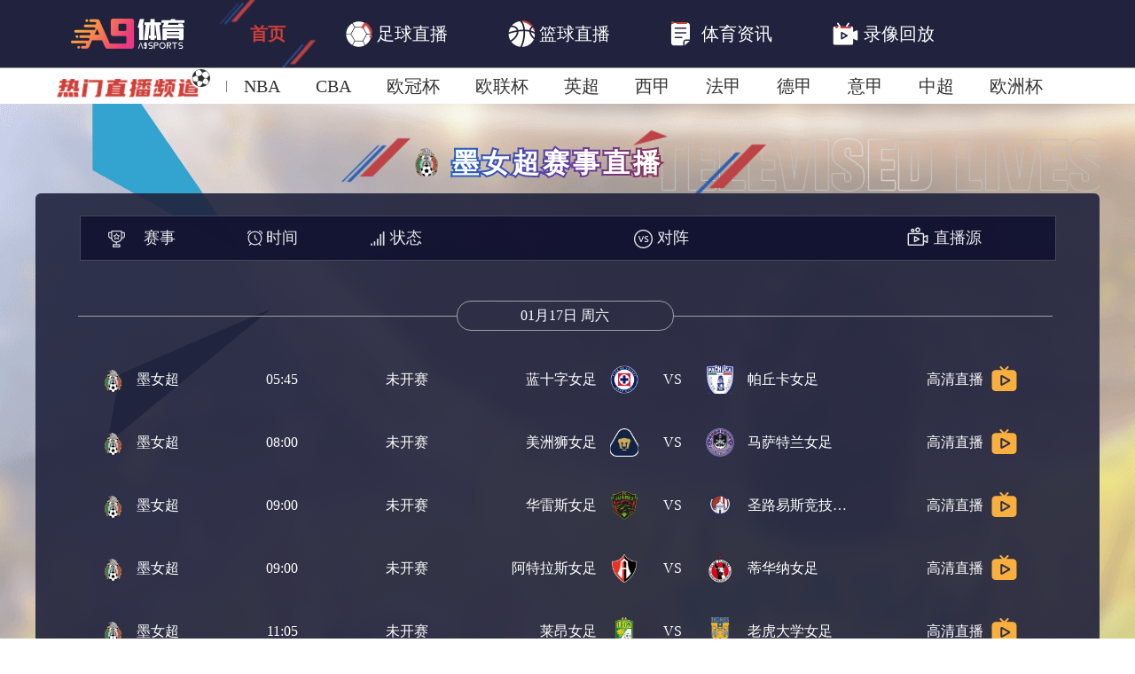

--- FILE ---
content_type: text/html; charset=UTF-8
request_url: https://www.dmwrz.com/live/7533.html
body_size: 60830
content:
<!DOCTYPE html>
<html lang="en">

<head>
    <meta charset="UTF-8">
    <meta name="viewport" content="width=device-width, initial-scale=1.0">
    <meta name="baidu-site-verification" content="codeva-mKSZyxSpVm" />
<meta name="sogou_site_verification" content="LqYGMm4qE0" />
<meta name="msvalidate.01" content="0498BD3C576C13CD3E66E0A94325566D" />
<meta name="360-site-verification" content="0b8904b82ede81f68a313700a24538c0" />
    <meta name="applicable-device" content="pc" />
    <link rel="canonical" href="https://www.dmwrz.com/live/7533.html" />
    <link rel="icon" href="https://faddsupload.oss-cn-hongkong.aliyuncs.com/20210927/img/500996fd1134006cad51a28ba60a6531.png" />
    <title>墨女超直播_墨女超视频直播_免费墨女超在线高清直播观看-A9体育</title>
    <meta name="keywords" content="墨女超,墨女超直播,墨女超视频直播,墨女超在线高清直播,免费墨女超直播" />
    <meta name="description" content="A9体育墨女超直播频道，提供免费的实时墨女超视频直播信号，让更多用户享受高清无插件墨女超直播在线免费观看，24小时不断更新墨女超在线高清直播信号源。" />
    <link rel="stylesheet" href="/static/pc/libs/layui/css/layui.css" />
    <link rel="stylesheet" href="/static/pc/css/seafish/common/reset.css?v=v1.2.24" />
    <link rel="stylesheet" href="/static/pc/css/seafish/common/index.css?v=v1.2.24" />
    <link rel="stylesheet" href="/static/pc/css/seafish/common/common.css?v=v1.2.24" />
    <link rel="stylesheet" href="/static/pc/css/seafish/common/swiper-bundle.min.css?v=v1.2.24" />
    <link rel="stylesheet" href="/static/pc/css/seafish/theme/default.css?v=v1.2.24" />
    <link rel="stylesheet" href="/static/pc/css/seafish/channel/index.css?v=v1.2.24">
    <script>
var _hmt = _hmt || [];
(function() {
  var hm = document.createElement("script");
  hm.src = "https://hm.baidu.com/hm.js?4f0ed7c29834eaed0e45d79b9a950763";
  var s = document.getElementsByTagName("script")[0]; 
  s.parentNode.insertBefore(hm, s);
})();
</script>

    <script type="text/javascript">
        var isNotDisplay = ""
        if (isNotDisplay == 'N') {
            window.location.href = "/home-close.html"
        }

        var url = document.domain.split('.').slice(-2).join('.'),
            protocol = window.location.protocol,
            isMobile = /Android|webOS|iPhone|iPod|BlackBerry/i.test(navigator.userAgent);
        if (isMobile) {
            if (7 == 7) {
                window.location.href = protocol + '//wap.' + url;
            } else {
                window.location.href = protocol + '//m.' + url
            }
        }
    </script>
    <script>
        (function() {
            var bp = document.createElement('script');
            var curProtocol = window.location.protocol.split(':')[0];
            if (curProtocol === 'https') {
                bp.src = 'https://zz.bdstatic.com/linksubmit/push.js';
            } else {
                bp.src = 'http://push.zhanzhang.baidu.com/push.js';
            }
            var s = document.getElementsByTagName("script")[0];
            s.parentNode.insertBefore(bp, s);
        })();
    </script>

    <meta name="referrer" content="no-referrer">
</head>

<body>
    <div style="position:relative">
        <header>
            <div class="header-top">
                <div class="header-menu">
                    <a href="/"><img class="header-menu-logo" src="https://faddsupload.oss-cn-hongkong.aliyuncs.com/20210723/img/ed6374f01166b3599e0d37d58c89f9a6.png" alt="A9体育-足球直播" /></a>

                    <a href="/"  class="active"  target="_top">首页</a>
                                        <a href="/football/"  target="_top"><i></i>足球直播</a>
                                        <a href="/basketball/"  target="_top"><i></i>篮球直播</a>
                                        <a href="/news/"  target="_top"><i></i>体育资讯</a>
                                        <a href="/video/"  target="_top"><i></i>录像回放</a>
                    

                </div>
            </div>

            
                    </header>
    </div>
    <div class="live-box" style="top: 76px">
    <div class="live-box-wrap">
        <!-- 热门频道 -->
        <div class="live-nav-hotchannel">
    <div class="live-nav-hot-channel-wrap">
        <div class="live-nav-hotchannel-title"></div>
        <ul class="live-nav-hotchannels">
                                    <li>
                <a  href="/live/7885.html" target="_blank">
                    NBA
                </a>
            </li>
                                                <li>
                <a  href="/live/7887.html" target="_blank">
                    CBA
                </a>
            </li>
                                                <li>
                <a  href="/live/6045.html" target="_blank">
                    欧冠杯
                </a>
            </li>
                                                <li>
                <a  href="/live/6046.html" target="_blank">
                    欧联杯
                </a>
            </li>
                                                <li>
                <a  href="/live/6080.html" target="_blank">
                    英超
                </a>
            </li>
                                                <li>
                <a  href="/live/6118.html" target="_blank">
                    西甲
                </a>
            </li>
                                                <li>
                <a  href="/live/6139.html" target="_blank">
                    法甲
                </a>
            </li>
                                                <li>
                <a  href="/live/6126.html" target="_blank">
                    德甲
                </a>
            </li>
                                                <li>
                <a  href="/live/6106.html" target="_blank">
                    意甲
                </a>
            </li>
                                                <li>
                <a  href="/live/6534.html" target="_blank">
                    中超
                </a>
            </li>
                                                <li>
                <a  href="/live/8638.html" target="_blank">
                    欧洲杯
                </a>
            </li>
                                                <li>
                <a  href="/live/6580.html" target="_blank">
                    澳超
                </a>
            </li>
                                                <li>
                <a  href="/live/6388.html" target="_blank">
                    美洲杯
                </a>
            </li>
                                                <li>
                <a  href="/live/6484.html" target="_blank">
                    亚冠杯
                </a>
            </li>
                                                <li>
                <a  href="/live/6009.html" target="_blank">
                    世俱杯
                </a>
            </li>
                                                <li class="shijiebei">
                <a  href="/shijiebei/" target="_blank">
                    世界杯
                </a>
            </li>
                        
                        <li>
                <a href="https://www.dmwrz.com/news/detail/98142.html">欧国联A级联赛赛程安排</a>
            </li>
                        <li>
                <a href="https://www.dmwrz.com/news/detail/98143.html">亚冠精英首轮赛况</a>
            </li>
                    </ul>
        <ul class="live-nav-special">
                    </ul>
    </div>
</div>
        <div class="live-match-content">

            <!-- 赛事直播 -->
            <div class="live-match-banner">
                                <img src="https://cdn.sportnanoapi.com/football/competition/3b36ef290c1a7a5b1f300cc64d521961.png" alt="">
                                <canvas class="channel-title" id="myCanvas"></canvas>
            </div>


                        <div class="live-match-border">
                <div class="live-table">
                    <table style="width=100%">
                        <thead>
                            <tr>
                                <td><i class="table-nav-icon icon-match"></i>赛事</td>
                                <td width="80"><i class="table-nav-icon icon-date"></i>时间</td>
                                <td class="center"><i class="table-nav-icon icon-status"></i>状态</td>
                                <td class="right"></td>
                                <td class="center" width="45"><i class="table-nav-icon icon-vs"></i>对阵</td>
                                <td></td>
                                <td class="center" width="200">
                                    <i class="table-nav-icon icon-video"></i>直播源
                                </td>
                            </tr>
                        </thead>
                    </table>
                </div>
                <div class="live-match-scroll">
                                        <div class="live-match-wrap">
                        <!-- 直播表格 -->
                        <div class="live-table">
                            <!-- 日期在组件里 -->
                            <table width="100%">

    <!-- 直播表格 -->
    <tbody class="match-day-wrap">
        <tr class="ball-match-day">
            <td class="ball-match-date">01月17日 周六</td>
        </tr>
    </tbody>
    <tbody id="match" style="max-height: 100%px; height: 100%px;">

                        <tr class=" next ">
            <!-- 联赛名称 -->
            <td>
                <a href="/live/7533.html" class="link" target="_blank">
                                        <img class="match-icon" src="https://cdn.sportnanoapi.com/football/competition/3b36ef290c1a7a5b1f300cc64d521961.png" alt="" style="width: 25px;">
                                        墨女超
                </a>
            </td>
            <!-- 开始时间 -->
            <td width="80">05:45</td>
            <!-- 联赛状态 -->
            <td class="center ">未开赛</td>
            <!-- 主队 -->
            <td class="right">
                <div class="flex">
                    <p title="蓝十字女足">蓝十字女足</p>
                    <img src="https://cdn.sportnanoapi.com/football/team/f41d59f7b14442ff24cb224e8e91db5d.png" onerror="javascript:this.src = '/favicon.png';" class="flag" alt="" />
                </div>
            </td>
            <!-- 比分 -->
            <td width="36" class="center ">VS</td>
            <!-- 客队 -->
            <td class="left">
                <div class="flex">
                    <img src="https://cdn.sportnanoapi.com/football/team/ee73086a8ee207b907819c6b7a15fd53.png" onerror="javascript:this.src = '/favicon.png';" class="flag" alt="" />
                    <p title="帕丘卡女足">帕丘卡女足</p>
                </div>
            </td>
            <!-- 直播链接 -->
            <td class="right  " width="200">
                <div class="flex center">
                                        <a href="/live/4470492-2115-0.html" class="link">
                        高清直播
                        <i class="link-icon"></i>
                    </a>
                </div>
            </td>
        </tr>
                <tr class=" next ">
            <!-- 联赛名称 -->
            <td>
                <a href="/live/7533.html" class="link" target="_blank">
                                        <img class="match-icon" src="https://cdn.sportnanoapi.com/football/competition/3b36ef290c1a7a5b1f300cc64d521961.png" alt="" style="width: 25px;">
                                        墨女超
                </a>
            </td>
            <!-- 开始时间 -->
            <td width="80">08:00</td>
            <!-- 联赛状态 -->
            <td class="center ">未开赛</td>
            <!-- 主队 -->
            <td class="right">
                <div class="flex">
                    <p title="美洲狮女足">美洲狮女足</p>
                    <img src="https://cdn.sportnanoapi.com/football/team/920c76f9a745c87b6d43aaeb8483a960.png" onerror="javascript:this.src = '/favicon.png';" class="flag" alt="" />
                </div>
            </td>
            <!-- 比分 -->
            <td width="36" class="center ">VS</td>
            <!-- 客队 -->
            <td class="left">
                <div class="flex">
                    <img src="https://cdn.sportnanoapi.com/football/team/c87378cb2b4fd7ec95945b863e2e75c2.png" onerror="javascript:this.src = '/favicon.png';" class="flag" alt="" />
                    <p title="马萨特兰女足">马萨特兰女足</p>
                </div>
            </td>
            <!-- 直播链接 -->
            <td class="right  " width="200">
                <div class="flex center">
                                        <a href="/live/4470493-2115-0.html" class="link">
                        高清直播
                        <i class="link-icon"></i>
                    </a>
                </div>
            </td>
        </tr>
                <tr class=" next ">
            <!-- 联赛名称 -->
            <td>
                <a href="/live/7533.html" class="link" target="_blank">
                                        <img class="match-icon" src="https://cdn.sportnanoapi.com/football/competition/3b36ef290c1a7a5b1f300cc64d521961.png" alt="" style="width: 25px;">
                                        墨女超
                </a>
            </td>
            <!-- 开始时间 -->
            <td width="80">09:00</td>
            <!-- 联赛状态 -->
            <td class="center ">未开赛</td>
            <!-- 主队 -->
            <td class="right">
                <div class="flex">
                    <p title="华雷斯女足">华雷斯女足</p>
                    <img src="https://cdn.sportnanoapi.com/football/team/4397a531ffa800e9c600159faea23c23.png" onerror="javascript:this.src = '/favicon.png';" class="flag" alt="" />
                </div>
            </td>
            <!-- 比分 -->
            <td width="36" class="center ">VS</td>
            <!-- 客队 -->
            <td class="left">
                <div class="flex">
                    <img src="https://cdn.sportnanoapi.com/football/team/f4cea9ea6b13a776e6b560ad2bf0bbe4.png" onerror="javascript:this.src = '/favicon.png';" class="flag" alt="" />
                    <p title="圣路易斯竞技女足">圣路易斯竞技女足</p>
                </div>
            </td>
            <!-- 直播链接 -->
            <td class="right  " width="200">
                <div class="flex center">
                                        <a href="/live/4470495-2115-0.html" class="link">
                        高清直播
                        <i class="link-icon"></i>
                    </a>
                </div>
            </td>
        </tr>
                <tr class=" next ">
            <!-- 联赛名称 -->
            <td>
                <a href="/live/7533.html" class="link" target="_blank">
                                        <img class="match-icon" src="https://cdn.sportnanoapi.com/football/competition/3b36ef290c1a7a5b1f300cc64d521961.png" alt="" style="width: 25px;">
                                        墨女超
                </a>
            </td>
            <!-- 开始时间 -->
            <td width="80">09:00</td>
            <!-- 联赛状态 -->
            <td class="center ">未开赛</td>
            <!-- 主队 -->
            <td class="right">
                <div class="flex">
                    <p title="阿特拉斯女足">阿特拉斯女足</p>
                    <img src="https://cdn.sportnanoapi.com/football/team/3dc17d0d3fe8cbf2adacc03198f09779.png" onerror="javascript:this.src = '/favicon.png';" class="flag" alt="" />
                </div>
            </td>
            <!-- 比分 -->
            <td width="36" class="center ">VS</td>
            <!-- 客队 -->
            <td class="left">
                <div class="flex">
                    <img src="https://cdn.sportnanoapi.com/football/team/d69f7b4e5781756f141810f0716bcbe6.png" onerror="javascript:this.src = '/favicon.png';" class="flag" alt="" />
                    <p title="蒂华纳女足">蒂华纳女足</p>
                </div>
            </td>
            <!-- 直播链接 -->
            <td class="right  " width="200">
                <div class="flex center">
                                        <a href="/live/4470494-2115-0.html" class="link">
                        高清直播
                        <i class="link-icon"></i>
                    </a>
                </div>
            </td>
        </tr>
                <tr class=" next ">
            <!-- 联赛名称 -->
            <td>
                <a href="/live/7533.html" class="link" target="_blank">
                                        <img class="match-icon" src="https://cdn.sportnanoapi.com/football/competition/3b36ef290c1a7a5b1f300cc64d521961.png" alt="" style="width: 25px;">
                                        墨女超
                </a>
            </td>
            <!-- 开始时间 -->
            <td width="80">11:05</td>
            <!-- 联赛状态 -->
            <td class="center ">未开赛</td>
            <!-- 主队 -->
            <td class="right">
                <div class="flex">
                    <p title="莱昂女足">莱昂女足</p>
                    <img src="https://cdn.sportnanoapi.com/football/team/8e279a6f57d4768f5f1fa3bb28fd3a8a.png" onerror="javascript:this.src = '/favicon.png';" class="flag" alt="" />
                </div>
            </td>
            <!-- 比分 -->
            <td width="36" class="center ">VS</td>
            <!-- 客队 -->
            <td class="left">
                <div class="flex">
                    <img src="https://cdn.sportnanoapi.com/football/team/652f72cf824d752d94375426a432e86d.png" onerror="javascript:this.src = '/favicon.png';" class="flag" alt="" />
                    <p title="老虎大学女足">老虎大学女足</p>
                </div>
            </td>
            <!-- 直播链接 -->
            <td class="right  " width="200">
                <div class="flex center">
                                        <a href="/live/4470496-2115-0.html" class="link">
                        高清直播
                        <i class="link-icon"></i>
                    </a>
                </div>
            </td>
        </tr>
            </tbody>
</table>


<script type="text/javascript">
    var match = document.getElementById('match');

    match.addEventListener('scroll', function(e) {
        // 禁用冒泡与默认事件
        e.stopPropagation();
        e.preventDefault();
    })
</script>                        </div>
                    </div>
                                        <div class="live-match-wrap">
                        <!-- 直播表格 -->
                        <div class="live-table">
                            <!-- 日期在组件里 -->
                            <table width="100%">

    <!-- 直播表格 -->
    <tbody class="match-day-wrap">
        <tr class="ball-match-day">
            <td class="ball-match-date">01月18日 周日</td>
        </tr>
    </tbody>
    <tbody id="match" style="max-height: 100%px; height: 100%px;">

                        <tr class=" next ">
            <!-- 联赛名称 -->
            <td>
                <a href="/live/7533.html" class="link" target="_blank">
                                        <img class="match-icon" src="https://cdn.sportnanoapi.com/football/competition/3b36ef290c1a7a5b1f300cc64d521961.png" alt="" style="width: 25px;">
                                        墨女超
                </a>
            </td>
            <!-- 开始时间 -->
            <td width="80">02:00</td>
            <!-- 联赛状态 -->
            <td class="center ">未开赛</td>
            <!-- 主队 -->
            <td class="right">
                <div class="flex">
                    <p title="普埃布拉女足">普埃布拉女足</p>
                    <img src="https://cdn.sportnanoapi.com/football/team/be2c1aec1d9a7ccd3b603880311ca150.png" onerror="javascript:this.src = '/favicon.png';" class="flag" alt="" />
                </div>
            </td>
            <!-- 比分 -->
            <td width="36" class="center ">VS</td>
            <!-- 客队 -->
            <td class="left">
                <div class="flex">
                    <img src="https://cdn.sportnanoapi.com/football/team/680f427a2bc69ae676240a60d8aa2bdb.png" onerror="javascript:this.src = '/favicon.png';" class="flag" alt="" />
                    <p title="托卢卡女足">托卢卡女足</p>
                </div>
            </td>
            <!-- 直播链接 -->
            <td class="right  " width="200">
                <div class="flex center">
                                        <a href="/live/4470497-2115-0.html" class="link">
                        高清直播
                        <i class="link-icon"></i>
                    </a>
                </div>
            </td>
        </tr>
                <tr class=" next ">
            <!-- 联赛名称 -->
            <td>
                <a href="/live/7533.html" class="link" target="_blank">
                                        <img class="match-icon" src="https://cdn.sportnanoapi.com/football/competition/3b36ef290c1a7a5b1f300cc64d521961.png" alt="" style="width: 25px;">
                                        墨女超
                </a>
            </td>
            <!-- 开始时间 -->
            <td width="80">07:00</td>
            <!-- 联赛状态 -->
            <td class="center ">未开赛</td>
            <!-- 主队 -->
            <td class="right">
                <div class="flex">
                    <p title="墨西哥美洲女足">墨西哥美洲女足</p>
                    <img src="https://cdn.sportnanoapi.com/football/team/988d4c293006d45d1f453c9ee2884022.png" onerror="javascript:this.src = '/favicon.png';" class="flag" alt="" />
                </div>
            </td>
            <!-- 比分 -->
            <td width="36" class="center ">VS</td>
            <!-- 客队 -->
            <td class="left">
                <div class="flex">
                    <img src="https://cdn.sportnanoapi.com/football/team/1972a91f675413d693c3946315e3f8ac.png" onerror="javascript:this.src = '/favicon.png';" class="flag" alt="" />
                    <p title="内卡萨女足">内卡萨女足</p>
                </div>
            </td>
            <!-- 直播链接 -->
            <td class="right  " width="200">
                <div class="flex center">
                                        <a href="/live/4470498-2115-0.html" class="link">
                        高清直播
                        <i class="link-icon"></i>
                    </a>
                </div>
            </td>
        </tr>
                <tr class=" next ">
            <!-- 联赛名称 -->
            <td>
                <a href="/live/7533.html" class="link" target="_blank">
                                        <img class="match-icon" src="https://cdn.sportnanoapi.com/football/competition/3b36ef290c1a7a5b1f300cc64d521961.png" alt="" style="width: 25px;">
                                        墨女超
                </a>
            </td>
            <!-- 开始时间 -->
            <td width="80">09:05</td>
            <!-- 联赛状态 -->
            <td class="center ">未开赛</td>
            <!-- 主队 -->
            <td class="right">
                <div class="flex">
                    <p title="克雷塔罗女足">克雷塔罗女足</p>
                    <img src="https://cdn.sportnanoapi.com/football/team/fd3888cfa88e7456e8d6e385d14ef694.png" onerror="javascript:this.src = '/favicon.png';" class="flag" alt="" />
                </div>
            </td>
            <!-- 比分 -->
            <td width="36" class="center ">VS</td>
            <!-- 客队 -->
            <td class="left">
                <div class="flex">
                    <img src="https://cdn.sportnanoapi.com/football/team/c32ddb0be3a23ceca9a2ccfb599438eb.png" onerror="javascript:this.src = '/favicon.png';" class="flag" alt="" />
                    <p title="蒙特雷女足">蒙特雷女足</p>
                </div>
            </td>
            <!-- 直播链接 -->
            <td class="right  " width="200">
                <div class="flex center">
                                        <a href="/live/4470499-2115-0.html" class="link">
                        高清直播
                        <i class="link-icon"></i>
                    </a>
                </div>
            </td>
        </tr>
            </tbody>
</table>


<script type="text/javascript">
    var match = document.getElementById('match');

    match.addEventListener('scroll', function(e) {
        // 禁用冒泡与默认事件
        e.stopPropagation();
        e.preventDefault();
    })
</script>                        </div>
                    </div>
                                        <div class="live-match-wrap">
                        <!-- 直播表格 -->
                        <div class="live-table">
                            <!-- 日期在组件里 -->
                            <table width="100%">

    <!-- 直播表格 -->
    <tbody class="match-day-wrap">
        <tr class="ball-match-day">
            <td class="ball-match-date">01月19日 周一</td>
        </tr>
    </tbody>
    <tbody id="match" style="max-height: 100%px; height: 100%px;">

                        <tr class=" next ">
            <!-- 联赛名称 -->
            <td>
                <a href="/live/7533.html" class="link" target="_blank">
                                        <img class="match-icon" src="https://cdn.sportnanoapi.com/football/competition/3b36ef290c1a7a5b1f300cc64d521961.png" alt="" style="width: 25px;">
                                        墨女超
                </a>
            </td>
            <!-- 开始时间 -->
            <td width="80">01:00</td>
            <!-- 联赛状态 -->
            <td class="center ">未开赛</td>
            <!-- 主队 -->
            <td class="right">
                <div class="flex">
                    <p title="瓜达拉哈拉女足">瓜达拉哈拉女足</p>
                    <img src="https://cdn.sportnanoapi.com/football/team/1b3145c36b91e56bd3e1329351ad2258.png" onerror="javascript:this.src = '/favicon.png';" class="flag" alt="" />
                </div>
            </td>
            <!-- 比分 -->
            <td width="36" class="center ">VS</td>
            <!-- 客队 -->
            <td class="left">
                <div class="flex">
                    <img src="https://cdn.sportnanoapi.com/football/team/018ffc6f0b8298870a01ad4da5f86e7f.png" onerror="javascript:this.src = '/favicon.png';" class="flag" alt="" />
                    <p title="桑托斯拉古纳女足">桑托斯拉古纳女足</p>
                </div>
            </td>
            <!-- 直播链接 -->
            <td class="right  " width="200">
                <div class="flex center">
                                        <a href="/live/4470500-2115-0.html" class="link">
                        高清直播
                        <i class="link-icon"></i>
                    </a>
                </div>
            </td>
        </tr>
            </tbody>
</table>


<script type="text/javascript">
    var match = document.getElementById('match');

    match.addEventListener('scroll', function(e) {
        // 禁用冒泡与默认事件
        e.stopPropagation();
        e.preventDefault();
    })
</script>                        </div>
                    </div>
                                        <div class="live-match-wrap">
                        <!-- 直播表格 -->
                        <div class="live-table">
                            <!-- 日期在组件里 -->
                            <table width="100%">

    <!-- 直播表格 -->
    <tbody class="match-day-wrap">
        <tr class="ball-match-day">
            <td class="ball-match-date">01月21日 周三</td>
        </tr>
    </tbody>
    <tbody id="match" style="max-height: 100%px; height: 100%px;">

                        <tr class=" next ">
            <!-- 联赛名称 -->
            <td>
                <a href="/live/7533.html" class="link" target="_blank">
                                        <img class="match-icon" src="https://cdn.sportnanoapi.com/football/competition/3b36ef290c1a7a5b1f300cc64d521961.png" alt="" style="width: 25px;">
                                        墨女超
                </a>
            </td>
            <!-- 开始时间 -->
            <td width="80">09:00</td>
            <!-- 联赛状态 -->
            <td class="center ">未开赛</td>
            <!-- 主队 -->
            <td class="right">
                <div class="flex">
                    <p title="帕丘卡女足">帕丘卡女足</p>
                    <img src="https://cdn.sportnanoapi.com/football/team/ee73086a8ee207b907819c6b7a15fd53.png" onerror="javascript:this.src = '/favicon.png';" class="flag" alt="" />
                </div>
            </td>
            <!-- 比分 -->
            <td width="36" class="center ">VS</td>
            <!-- 客队 -->
            <td class="left">
                <div class="flex">
                    <img src="https://cdn.sportnanoapi.com/football/team/be2c1aec1d9a7ccd3b603880311ca150.png" onerror="javascript:this.src = '/favicon.png';" class="flag" alt="" />
                    <p title="普埃布拉女足">普埃布拉女足</p>
                </div>
            </td>
            <!-- 直播链接 -->
            <td class="right  " width="200">
                <div class="flex center">
                                        <a href="/live/4470501-2115-0.html" class="link">
                        高清直播
                        <i class="link-icon"></i>
                    </a>
                </div>
            </td>
        </tr>
                <tr class=" next ">
            <!-- 联赛名称 -->
            <td>
                <a href="/live/7533.html" class="link" target="_blank">
                                        <img class="match-icon" src="https://cdn.sportnanoapi.com/football/competition/3b36ef290c1a7a5b1f300cc64d521961.png" alt="" style="width: 25px;">
                                        墨女超
                </a>
            </td>
            <!-- 开始时间 -->
            <td width="80">10:00</td>
            <!-- 联赛状态 -->
            <td class="center ">未开赛</td>
            <!-- 主队 -->
            <td class="right">
                <div class="flex">
                    <p title="圣路易斯竞技女足">圣路易斯竞技女足</p>
                    <img src="https://cdn.sportnanoapi.com/football/team/f4cea9ea6b13a776e6b560ad2bf0bbe4.png" onerror="javascript:this.src = '/favicon.png';" class="flag" alt="" />
                </div>
            </td>
            <!-- 比分 -->
            <td width="36" class="center ">VS</td>
            <!-- 客队 -->
            <td class="left">
                <div class="flex">
                    <img src="https://cdn.sportnanoapi.com/football/team/988d4c293006d45d1f453c9ee2884022.png" onerror="javascript:this.src = '/favicon.png';" class="flag" alt="" />
                    <p title="墨西哥美洲女足">墨西哥美洲女足</p>
                </div>
            </td>
            <!-- 直播链接 -->
            <td class="right  " width="200">
                <div class="flex center">
                                        <a href="/live/4470502-2115-0.html" class="link">
                        高清直播
                        <i class="link-icon"></i>
                    </a>
                </div>
            </td>
        </tr>
                <tr class=" next ">
            <!-- 联赛名称 -->
            <td>
                <a href="/live/7533.html" class="link" target="_blank">
                                        <img class="match-icon" src="https://cdn.sportnanoapi.com/football/competition/3b36ef290c1a7a5b1f300cc64d521961.png" alt="" style="width: 25px;">
                                        墨女超
                </a>
            </td>
            <!-- 开始时间 -->
            <td width="80">11:05</td>
            <!-- 联赛状态 -->
            <td class="center ">未开赛</td>
            <!-- 主队 -->
            <td class="right">
                <div class="flex">
                    <p title="蒂华纳女足">蒂华纳女足</p>
                    <img src="https://cdn.sportnanoapi.com/football/team/d69f7b4e5781756f141810f0716bcbe6.png" onerror="javascript:this.src = '/favicon.png';" class="flag" alt="" />
                </div>
            </td>
            <!-- 比分 -->
            <td width="36" class="center ">VS</td>
            <!-- 客队 -->
            <td class="left">
                <div class="flex">
                    <img src="https://cdn.sportnanoapi.com/football/team/4397a531ffa800e9c600159faea23c23.png" onerror="javascript:this.src = '/favicon.png';" class="flag" alt="" />
                    <p title="华雷斯女足">华雷斯女足</p>
                </div>
            </td>
            <!-- 直播链接 -->
            <td class="right  " width="200">
                <div class="flex center">
                                        <a href="/live/4470503-2115-0.html" class="link">
                        高清直播
                        <i class="link-icon"></i>
                    </a>
                </div>
            </td>
        </tr>
            </tbody>
</table>


<script type="text/javascript">
    var match = document.getElementById('match');

    match.addEventListener('scroll', function(e) {
        // 禁用冒泡与默认事件
        e.stopPropagation();
        e.preventDefault();
    })
</script>                        </div>
                    </div>
                                        <div class="live-match-wrap">
                        <!-- 直播表格 -->
                        <div class="live-table">
                            <!-- 日期在组件里 -->
                            <table width="100%">

    <!-- 直播表格 -->
    <tbody class="match-day-wrap">
        <tr class="ball-match-day">
            <td class="ball-match-date">01月22日 周四</td>
        </tr>
    </tbody>
    <tbody id="match" style="max-height: 100%px; height: 100%px;">

                        <tr class=" next ">
            <!-- 联赛名称 -->
            <td>
                <a href="/live/7533.html" class="link" target="_blank">
                                        <img class="match-icon" src="https://cdn.sportnanoapi.com/football/competition/3b36ef290c1a7a5b1f300cc64d521961.png" alt="" style="width: 25px;">
                                        墨女超
                </a>
            </td>
            <!-- 开始时间 -->
            <td width="80">08:00</td>
            <!-- 联赛状态 -->
            <td class="center ">未开赛</td>
            <!-- 主队 -->
            <td class="right">
                <div class="flex">
                    <p title="内卡萨女足">内卡萨女足</p>
                    <img src="https://cdn.sportnanoapi.com/football/team/1972a91f675413d693c3946315e3f8ac.png" onerror="javascript:this.src = '/favicon.png';" class="flag" alt="" />
                </div>
            </td>
            <!-- 比分 -->
            <td width="36" class="center ">VS</td>
            <!-- 客队 -->
            <td class="left">
                <div class="flex">
                    <img src="https://cdn.sportnanoapi.com/football/team/920c76f9a745c87b6d43aaeb8483a960.png" onerror="javascript:this.src = '/favicon.png';" class="flag" alt="" />
                    <p title="美洲狮女足">美洲狮女足</p>
                </div>
            </td>
            <!-- 直播链接 -->
            <td class="right  " width="200">
                <div class="flex center">
                                        <a href="/live/4470505-2115-0.html" class="link">
                        高清直播
                        <i class="link-icon"></i>
                    </a>
                </div>
            </td>
        </tr>
                <tr class=" next ">
            <!-- 联赛名称 -->
            <td>
                <a href="/live/7533.html" class="link" target="_blank">
                                        <img class="match-icon" src="https://cdn.sportnanoapi.com/football/competition/3b36ef290c1a7a5b1f300cc64d521961.png" alt="" style="width: 25px;">
                                        墨女超
                </a>
            </td>
            <!-- 开始时间 -->
            <td width="80">08:00</td>
            <!-- 联赛状态 -->
            <td class="center ">未开赛</td>
            <!-- 主队 -->
            <td class="right">
                <div class="flex">
                    <p title="托卢卡女足">托卢卡女足</p>
                    <img src="https://cdn.sportnanoapi.com/football/team/680f427a2bc69ae676240a60d8aa2bdb.png" onerror="javascript:this.src = '/favicon.png';" class="flag" alt="" />
                </div>
            </td>
            <!-- 比分 -->
            <td width="36" class="center ">VS</td>
            <!-- 客队 -->
            <td class="left">
                <div class="flex">
                    <img src="https://cdn.sportnanoapi.com/football/team/652f72cf824d752d94375426a432e86d.png" onerror="javascript:this.src = '/favicon.png';" class="flag" alt="" />
                    <p title="老虎大学女足">老虎大学女足</p>
                </div>
            </td>
            <!-- 直播链接 -->
            <td class="right  " width="200">
                <div class="flex center">
                                        <a href="/live/4470504-2115-0.html" class="link">
                        高清直播
                        <i class="link-icon"></i>
                    </a>
                </div>
            </td>
        </tr>
                <tr class=" next ">
            <!-- 联赛名称 -->
            <td>
                <a href="/live/7533.html" class="link" target="_blank">
                                        <img class="match-icon" src="https://cdn.sportnanoapi.com/football/competition/3b36ef290c1a7a5b1f300cc64d521961.png" alt="" style="width: 25px;">
                                        墨女超
                </a>
            </td>
            <!-- 开始时间 -->
            <td width="80">09:00</td>
            <!-- 联赛状态 -->
            <td class="center ">未开赛</td>
            <!-- 主队 -->
            <td class="right">
                <div class="flex">
                    <p title="桑托斯拉古纳女足">桑托斯拉古纳女足</p>
                    <img src="https://cdn.sportnanoapi.com/football/team/018ffc6f0b8298870a01ad4da5f86e7f.png" onerror="javascript:this.src = '/favicon.png';" class="flag" alt="" />
                </div>
            </td>
            <!-- 比分 -->
            <td width="36" class="center ">VS</td>
            <!-- 客队 -->
            <td class="left">
                <div class="flex">
                    <img src="https://cdn.sportnanoapi.com/football/team/8e279a6f57d4768f5f1fa3bb28fd3a8a.png" onerror="javascript:this.src = '/favicon.png';" class="flag" alt="" />
                    <p title="莱昂女足">莱昂女足</p>
                </div>
            </td>
            <!-- 直播链接 -->
            <td class="right  " width="200">
                <div class="flex center">
                                        <a href="/live/4470506-2115-0.html" class="link">
                        高清直播
                        <i class="link-icon"></i>
                    </a>
                </div>
            </td>
        </tr>
                <tr class=" next ">
            <!-- 联赛名称 -->
            <td>
                <a href="/live/7533.html" class="link" target="_blank">
                                        <img class="match-icon" src="https://cdn.sportnanoapi.com/football/competition/3b36ef290c1a7a5b1f300cc64d521961.png" alt="" style="width: 25px;">
                                        墨女超
                </a>
            </td>
            <!-- 开始时间 -->
            <td width="80">09:05</td>
            <!-- 联赛状态 -->
            <td class="center ">未开赛</td>
            <!-- 主队 -->
            <td class="right">
                <div class="flex">
                    <p title="瓜达拉哈拉女足">瓜达拉哈拉女足</p>
                    <img src="https://cdn.sportnanoapi.com/football/team/1b3145c36b91e56bd3e1329351ad2258.png" onerror="javascript:this.src = '/favicon.png';" class="flag" alt="" />
                </div>
            </td>
            <!-- 比分 -->
            <td width="36" class="center ">VS</td>
            <!-- 客队 -->
            <td class="left">
                <div class="flex">
                    <img src="https://cdn.sportnanoapi.com/football/team/fd3888cfa88e7456e8d6e385d14ef694.png" onerror="javascript:this.src = '/favicon.png';" class="flag" alt="" />
                    <p title="克雷塔罗女足">克雷塔罗女足</p>
                </div>
            </td>
            <!-- 直播链接 -->
            <td class="right  " width="200">
                <div class="flex center">
                                        <a href="/live/4470507-2115-0.html" class="link">
                        高清直播
                        <i class="link-icon"></i>
                    </a>
                </div>
            </td>
        </tr>
                <tr class=" next ">
            <!-- 联赛名称 -->
            <td>
                <a href="/live/7533.html" class="link" target="_blank">
                                        <img class="match-icon" src="https://cdn.sportnanoapi.com/football/competition/3b36ef290c1a7a5b1f300cc64d521961.png" alt="" style="width: 25px;">
                                        墨女超
                </a>
            </td>
            <!-- 开始时间 -->
            <td width="80">10:00</td>
            <!-- 联赛状态 -->
            <td class="center ">未开赛</td>
            <!-- 主队 -->
            <td class="right">
                <div class="flex">
                    <p title="蒙特雷女足">蒙特雷女足</p>
                    <img src="https://cdn.sportnanoapi.com/football/team/c32ddb0be3a23ceca9a2ccfb599438eb.png" onerror="javascript:this.src = '/favicon.png';" class="flag" alt="" />
                </div>
            </td>
            <!-- 比分 -->
            <td width="36" class="center ">VS</td>
            <!-- 客队 -->
            <td class="left">
                <div class="flex">
                    <img src="https://cdn.sportnanoapi.com/football/team/f41d59f7b14442ff24cb224e8e91db5d.png" onerror="javascript:this.src = '/favicon.png';" class="flag" alt="" />
                    <p title="蓝十字女足">蓝十字女足</p>
                </div>
            </td>
            <!-- 直播链接 -->
            <td class="right  " width="200">
                <div class="flex center">
                                        <a href="/live/4470508-2115-0.html" class="link">
                        高清直播
                        <i class="link-icon"></i>
                    </a>
                </div>
            </td>
        </tr>
                <tr class=" next ">
            <!-- 联赛名称 -->
            <td>
                <a href="/live/7533.html" class="link" target="_blank">
                                        <img class="match-icon" src="https://cdn.sportnanoapi.com/football/competition/3b36ef290c1a7a5b1f300cc64d521961.png" alt="" style="width: 25px;">
                                        墨女超
                </a>
            </td>
            <!-- 开始时间 -->
            <td width="80">11:05</td>
            <!-- 联赛状态 -->
            <td class="center ">未开赛</td>
            <!-- 主队 -->
            <td class="right">
                <div class="flex">
                    <p title="马萨特兰女足">马萨特兰女足</p>
                    <img src="https://cdn.sportnanoapi.com/football/team/c87378cb2b4fd7ec95945b863e2e75c2.png" onerror="javascript:this.src = '/favicon.png';" class="flag" alt="" />
                </div>
            </td>
            <!-- 比分 -->
            <td width="36" class="center ">VS</td>
            <!-- 客队 -->
            <td class="left">
                <div class="flex">
                    <img src="https://cdn.sportnanoapi.com/football/team/3dc17d0d3fe8cbf2adacc03198f09779.png" onerror="javascript:this.src = '/favicon.png';" class="flag" alt="" />
                    <p title="阿特拉斯女足">阿特拉斯女足</p>
                </div>
            </td>
            <!-- 直播链接 -->
            <td class="right  " width="200">
                <div class="flex center">
                                        <a href="/live/4470509-2115-0.html" class="link">
                        高清直播
                        <i class="link-icon"></i>
                    </a>
                </div>
            </td>
        </tr>
            </tbody>
</table>


<script type="text/javascript">
    var match = document.getElementById('match');

    match.addEventListener('scroll', function(e) {
        // 禁用冒泡与默认事件
        e.stopPropagation();
        e.preventDefault();
    })
</script>                        </div>
                    </div>
                                        <div class="live-match-wrap">
                        <!-- 直播表格 -->
                        <div class="live-table">
                            <!-- 日期在组件里 -->
                            <table width="100%">

    <!-- 直播表格 -->
    <tbody class="match-day-wrap">
        <tr class="ball-match-day">
            <td class="ball-match-date">01月25日 周日</td>
        </tr>
    </tbody>
    <tbody id="match" style="max-height: 100%px; height: 100%px;">

                        <tr class=" next ">
            <!-- 联赛名称 -->
            <td>
                <a href="/live/7533.html" class="link" target="_blank">
                                        <img class="match-icon" src="https://cdn.sportnanoapi.com/football/competition/3b36ef290c1a7a5b1f300cc64d521961.png" alt="" style="width: 25px;">
                                        墨女超
                </a>
            </td>
            <!-- 开始时间 -->
            <td width="80">07:00</td>
            <!-- 联赛状态 -->
            <td class="center ">未开赛</td>
            <!-- 主队 -->
            <td class="right">
                <div class="flex">
                    <p title="圣路易斯竞技女足">圣路易斯竞技女足</p>
                    <img src="https://cdn.sportnanoapi.com/football/team/f4cea9ea6b13a776e6b560ad2bf0bbe4.png" onerror="javascript:this.src = '/favicon.png';" class="flag" alt="" />
                </div>
            </td>
            <!-- 比分 -->
            <td width="36" class="center ">VS</td>
            <!-- 客队 -->
            <td class="left">
                <div class="flex">
                    <img src="https://cdn.sportnanoapi.com/football/team/d69f7b4e5781756f141810f0716bcbe6.png" onerror="javascript:this.src = '/favicon.png';" class="flag" alt="" />
                    <p title="蒂华纳女足">蒂华纳女足</p>
                </div>
            </td>
            <!-- 直播链接 -->
            <td class="right  " width="200">
                <div class="flex center">
                                        <a href="/live/4470510-2115-0.html" class="link">
                        高清直播
                        <i class="link-icon"></i>
                    </a>
                </div>
            </td>
        </tr>
                <tr class=" next ">
            <!-- 联赛名称 -->
            <td>
                <a href="/live/7533.html" class="link" target="_blank">
                                        <img class="match-icon" src="https://cdn.sportnanoapi.com/football/competition/3b36ef290c1a7a5b1f300cc64d521961.png" alt="" style="width: 25px;">
                                        墨女超
                </a>
            </td>
            <!-- 开始时间 -->
            <td width="80">08:00</td>
            <!-- 联赛状态 -->
            <td class="center ">未开赛</td>
            <!-- 主队 -->
            <td class="right">
                <div class="flex">
                    <p title="华雷斯女足">华雷斯女足</p>
                    <img src="https://cdn.sportnanoapi.com/football/team/4397a531ffa800e9c600159faea23c23.png" onerror="javascript:this.src = '/favicon.png';" class="flag" alt="" />
                </div>
            </td>
            <!-- 比分 -->
            <td width="36" class="center ">VS</td>
            <!-- 客队 -->
            <td class="left">
                <div class="flex">
                    <img src="https://cdn.sportnanoapi.com/football/team/f41d59f7b14442ff24cb224e8e91db5d.png" onerror="javascript:this.src = '/favicon.png';" class="flag" alt="" />
                    <p title="蓝十字女足">蓝十字女足</p>
                </div>
            </td>
            <!-- 直播链接 -->
            <td class="right  " width="200">
                <div class="flex center">
                                        <a href="/live/4470511-2115-0.html" class="link">
                        高清直播
                        <i class="link-icon"></i>
                    </a>
                </div>
            </td>
        </tr>
                <tr class=" next ">
            <!-- 联赛名称 -->
            <td>
                <a href="/live/7533.html" class="link" target="_blank">
                                        <img class="match-icon" src="https://cdn.sportnanoapi.com/football/competition/3b36ef290c1a7a5b1f300cc64d521961.png" alt="" style="width: 25px;">
                                        墨女超
                </a>
            </td>
            <!-- 开始时间 -->
            <td width="80">09:00</td>
            <!-- 联赛状态 -->
            <td class="center ">未开赛</td>
            <!-- 主队 -->
            <td class="right">
                <div class="flex">
                    <p title="老虎大学女足">老虎大学女足</p>
                    <img src="https://cdn.sportnanoapi.com/football/team/652f72cf824d752d94375426a432e86d.png" onerror="javascript:this.src = '/favicon.png';" class="flag" alt="" />
                </div>
            </td>
            <!-- 比分 -->
            <td width="36" class="center ">VS</td>
            <!-- 客队 -->
            <td class="left">
                <div class="flex">
                    <img src="https://cdn.sportnanoapi.com/football/team/3dc17d0d3fe8cbf2adacc03198f09779.png" onerror="javascript:this.src = '/favicon.png';" class="flag" alt="" />
                    <p title="阿特拉斯女足">阿特拉斯女足</p>
                </div>
            </td>
            <!-- 直播链接 -->
            <td class="right  " width="200">
                <div class="flex center">
                                        <a href="/live/4470512-2115-0.html" class="link">
                        高清直播
                        <i class="link-icon"></i>
                    </a>
                </div>
            </td>
        </tr>
            </tbody>
</table>


<script type="text/javascript">
    var match = document.getElementById('match');

    match.addEventListener('scroll', function(e) {
        // 禁用冒泡与默认事件
        e.stopPropagation();
        e.preventDefault();
    })
</script>                        </div>
                    </div>
                                        <div class="live-match-wrap">
                        <!-- 直播表格 -->
                        <div class="live-table">
                            <!-- 日期在组件里 -->
                            <table width="100%">

    <!-- 直播表格 -->
    <tbody class="match-day-wrap">
        <tr class="ball-match-day">
            <td class="ball-match-date">01月26日 周一</td>
        </tr>
    </tbody>
    <tbody id="match" style="max-height: 100%px; height: 100%px;">

                        <tr class=" next ">
            <!-- 联赛名称 -->
            <td>
                <a href="/live/7533.html" class="link" target="_blank">
                                        <img class="match-icon" src="https://cdn.sportnanoapi.com/football/competition/3b36ef290c1a7a5b1f300cc64d521961.png" alt="" style="width: 25px;">
                                        墨女超
                </a>
            </td>
            <!-- 开始时间 -->
            <td width="80">02:00</td>
            <!-- 联赛状态 -->
            <td class="center ">未开赛</td>
            <!-- 主队 -->
            <td class="right">
                <div class="flex">
                    <p title="美洲狮女足">美洲狮女足</p>
                    <img src="https://cdn.sportnanoapi.com/football/team/920c76f9a745c87b6d43aaeb8483a960.png" onerror="javascript:this.src = '/favicon.png';" class="flag" alt="" />
                </div>
            </td>
            <!-- 比分 -->
            <td width="36" class="center ">VS</td>
            <!-- 客队 -->
            <td class="left">
                <div class="flex">
                    <img src="https://cdn.sportnanoapi.com/football/team/018ffc6f0b8298870a01ad4da5f86e7f.png" onerror="javascript:this.src = '/favicon.png';" class="flag" alt="" />
                    <p title="桑托斯拉古纳女足">桑托斯拉古纳女足</p>
                </div>
            </td>
            <!-- 直播链接 -->
            <td class="right  " width="200">
                <div class="flex center">
                                        <a href="/live/4470514-2115-0.html" class="link">
                        高清直播
                        <i class="link-icon"></i>
                    </a>
                </div>
            </td>
        </tr>
                <tr class=" next ">
            <!-- 联赛名称 -->
            <td>
                <a href="/live/7533.html" class="link" target="_blank">
                                        <img class="match-icon" src="https://cdn.sportnanoapi.com/football/competition/3b36ef290c1a7a5b1f300cc64d521961.png" alt="" style="width: 25px;">
                                        墨女超
                </a>
            </td>
            <!-- 开始时间 -->
            <td width="80">02:00</td>
            <!-- 联赛状态 -->
            <td class="center ">未开赛</td>
            <!-- 主队 -->
            <td class="right">
                <div class="flex">
                    <p title="普埃布拉女足">普埃布拉女足</p>
                    <img src="https://cdn.sportnanoapi.com/football/team/be2c1aec1d9a7ccd3b603880311ca150.png" onerror="javascript:this.src = '/favicon.png';" class="flag" alt="" />
                </div>
            </td>
            <!-- 比分 -->
            <td width="36" class="center ">VS</td>
            <!-- 客队 -->
            <td class="left">
                <div class="flex">
                    <img src="https://cdn.sportnanoapi.com/football/team/1b3145c36b91e56bd3e1329351ad2258.png" onerror="javascript:this.src = '/favicon.png';" class="flag" alt="" />
                    <p title="瓜达拉哈拉女足">瓜达拉哈拉女足</p>
                </div>
            </td>
            <!-- 直播链接 -->
            <td class="right  " width="200">
                <div class="flex center">
                                        <a href="/live/4470513-2115-0.html" class="link">
                        高清直播
                        <i class="link-icon"></i>
                    </a>
                </div>
            </td>
        </tr>
                <tr class=" next ">
            <!-- 联赛名称 -->
            <td>
                <a href="/live/7533.html" class="link" target="_blank">
                                        <img class="match-icon" src="https://cdn.sportnanoapi.com/football/competition/3b36ef290c1a7a5b1f300cc64d521961.png" alt="" style="width: 25px;">
                                        墨女超
                </a>
            </td>
            <!-- 开始时间 -->
            <td width="80">07:00</td>
            <!-- 联赛状态 -->
            <td class="center ">未开赛</td>
            <!-- 主队 -->
            <td class="right">
                <div class="flex">
                    <p title="墨西哥美洲女足">墨西哥美洲女足</p>
                    <img src="https://cdn.sportnanoapi.com/football/team/988d4c293006d45d1f453c9ee2884022.png" onerror="javascript:this.src = '/favicon.png';" class="flag" alt="" />
                </div>
            </td>
            <!-- 比分 -->
            <td width="36" class="center ">VS</td>
            <!-- 客队 -->
            <td class="left">
                <div class="flex">
                    <img src="https://cdn.sportnanoapi.com/football/team/c87378cb2b4fd7ec95945b863e2e75c2.png" onerror="javascript:this.src = '/favicon.png';" class="flag" alt="" />
                    <p title="马萨特兰女足">马萨特兰女足</p>
                </div>
            </td>
            <!-- 直播链接 -->
            <td class="right  " width="200">
                <div class="flex center">
                                        <a href="/live/4470515-2115-0.html" class="link">
                        高清直播
                        <i class="link-icon"></i>
                    </a>
                </div>
            </td>
        </tr>
            </tbody>
</table>


<script type="text/javascript">
    var match = document.getElementById('match');

    match.addEventListener('scroll', function(e) {
        // 禁用冒泡与默认事件
        e.stopPropagation();
        e.preventDefault();
    })
</script>                        </div>
                    </div>
                                    </div>
            </div>
            

            <!-- 其他赛事推荐 -->
            <div class="live-match-banner">
                                <img src="https://cdn.sportnanoapi.com/football/competition/3b36ef290c1a7a5b1f300cc64d521961.png" alt="">
                                <text>其他赛事推荐</text>
            </div>
            <!-- 直播表格 -->
            <div class="layui-tab">
                <ul class="layui-tab-title live-match-channels-menu">
                    <div class="live-match-channels-menus-wrap">
                        <li class="layui-this">全部</li>
                                                                        <li>
                                                        <img class="match-icon" src="https://cdn.sportnanoapi.com/football/competition/cb9e9bf00ce99f8ef0c925fb9c09c726.png" alt="" style="width: 25px;">
                                                        欧冠杯
                        </li>
                                                <li>
                                                        <img class="match-icon" src="https://cdn.sportnanoapi.com/football/competition/0c6a25cd746e802296d9064b4504179d.png" alt="" style="width: 25px;">
                                                        德甲
                        </li>
                                                <li>
                                                        <img class="match-icon" src="https://cdn.sportnanoapi.com/football/competition/33c884ec265d678a52a6d39c596daa74.png" alt="" style="width: 25px;">
                                                        意甲
                        </li>
                                                <li>
                                                        <img class="match-icon" src="https://cdn.sportnanoapi.com/football/competition/b71d0e3b27451d20cf6cd6ec5d167e67.png" alt="" style="width: 25px;">
                                                        中甲
                        </li>
                                                <li>
                                                        <img class="match-icon" src="https://cdn.sportnanoapi.com/football/competition/74ef1042c6c061f558f409876602732d.png" alt="" style="width: 25px;">
                                                        中超
                        </li>
                                                <li>
                                                        <img class="match-icon" src="https://cdn.sportnanoapi.com/football/competition/1792ba5a12171fedc6d543bdf173f37c.png" alt="" style="width: 25px;">
                                                        欧联杯
                        </li>
                                                <li>
                                                        <img class="match-icon" src="https://cdn.sportnanoapi.com/football/competition/f2dbd92de6199ae5dc117da8e8b9a892.png" alt="" style="width: 25px;">
                                                        英超
                        </li>
                                                <li>
                                                        <img class="match-icon" src="https://cdn.sportnanoapi.com/football/competition/f8c980f5450e120e4ce46f44294a4808.png" alt="" style="width: 25px;">
                                                        韩K联
                        </li>
                                                <li>
                                                        <img class="match-icon" src="https://cdn.sportnanoapi.com/football/competition/6fe1471b3c52fce159dfbf6c6732b8ed.png" alt="" style="width: 25px;">
                                                        法甲
                        </li>
                                                <li>
                                                        <img class="match-icon" src="https://cdn.sportnanoapi.com/football/competition/da0f768fa42d5143084f7abacd381164.png" alt="" style="width: 25px;">
                                                        西甲
                        </li>
                                                <li>
                                                        <img class="match-icon" src="https://cdn.sportnanoapi.com/football/competition/4af35689d69e15cc310ecc30447d36b0.png" alt="" style="width: 25px;">
                                                        美洲杯
                        </li>
                                                <li>
                                                        <img class="match-icon" src="https://cdn.sportnanoapi.com/football/competition/4e6bd9eef20776ce9bc8d9e5f75faa10.png" alt="" style="width: 25px;">
                                                        欧洲杯
                        </li>
                                                <li>
                                                        <img class="match-icon" src="https://cdn.sportnanoapi.com/football/competition/4011ab715f934c5861951024a586b1af.png" alt="" style="width: 25px;">
                                                        澳超
                        </li>
                                                <li>
                                                        <img class="match-icon" src="https://cdn.sportnanoapi.com/football/competition/9f74b3355416624943f8b01ec790c65f.png" alt="" style="width: 25px;">
                                                        世俱杯
                        </li>
                                                <li>
                                                        <img class="match-icon" src="https://cdn.sportnanoapi.com/football/competition/60bb93dd0aa84ebc1bab248d248b54d8.png" alt="" style="width: 25px;">
                                                        世亚预
                        </li>
                                                <li>
                                                        <img class="match-icon" src="https://cdn.sportnanoapi.com/football/competition/245bff452fbdc34d417164e361097ae7.png" alt="" style="width: 25px;">
                                                        欧国联
                        </li>
                                                <li>
                                                        <img class="match-icon" src="https://cdn.sportnanoapi.com/football/competition/fa7be2db9d1b05d5a90c5e25ac17f6c1.png" alt="" style="width: 25px;">
                                                        足协杯
                        </li>
                                                <li>
                                                        <img class="match-icon" src="https://cdn.sportnanoapi.com/football/competition/8717555cfe9bc2a217f04cdd689907eb.png" alt="" style="width: 25px;">
                                                        亚冠杯
                        </li>
                                                <li>
                                                        <img class="match-icon" src="https://cdn.sportnanoapi.com/football/competition/119610dfee9d6d9992acb1cb2238dc5a.png" alt="" style="width: 25px;">
                                                        日职联
                        </li>
                                                <li>
                                                        <img class="match-icon" src="https://cdn.sportnanoapi.com/football/competition/0c0c26d73fa3b627da013ad9c01f661c.png" alt="" style="width: 25px;">
                                                        日职乙
                        </li>
                                                <li>
                                                        <img class="match-icon" src="https://cdn.sportnanoapi.com/football/competition/76cf7670d30a48ad1437315a8c50acdb.png" alt="" style="width: 25px;">
                                                        挪甲
                        </li>
                                                <li>
                                                        <img class="match-icon" src="https://cdn.sportnanoapi.com/football/competition/5b0707a4e3e7980c85d1fc7de5d22d94.png" alt="" style="width: 25px;">
                                                        芬超
                        </li>
                                                <li>
                                                        <img class="match-icon" src="https://cdn.sportnanoapi.com/football/competition/3846a13443fce5ec322369d88f642df7.png" alt="" style="width: 25px;">
                                                        挪超
                        </li>
                                                <li>
                                                        <img class="match-icon" src="https://cdn.sportnanoapi.com/football/competition/3e3f563e0ed76160f7d6ad6401a4bca7.png" alt="" style="width: 25px;">
                                                        瑞典超
                        </li>
                                                <li>
                                                        <img class="match-icon" src="https://cdn.sportnanoapi.com/football/competition/51da987e443b0373ef94439681c9d542.png" alt="" style="width: 25px;">
                                                        俄超
                        </li>
                                                <li>
                                                        <img class="match-icon" src="https://cdn.sportnanoapi.com/football/competition/b9954d2db23aa97f5941eac15b72a29e.png" alt="" style="width: 25px;">
                                                        荷甲
                        </li>
                                                <li>
                                                        <img class="match-icon" src="https://cdn.sportnanoapi.com/football/competition/011bb5d54ac6c416ec2c56883169411b.png" alt="" style="width: 25px;">
                                                        巴西甲
                        </li>
                                                <li>
                                                        <img class="match-icon" src="https://cdn.sportnanoapi.com/football/competition/55fd0d3e82c8cd6db8f5b58d0de7b415.png" alt="" style="width: 25px;">
                                                        巴西杯
                        </li>
                                                <li>
                                                        <img class="match-icon" src="https://cdn.sportnanoapi.com/football/competition/d0b1431e53ff788de45821cc609e66b4.png" alt="" style="width: 25px;">
                                                        阿甲
                        </li>
                                                <li>
                                                        <img class="match-icon" src="https://cdn.sportnanoapi.com/football/competition/324d7a463a24c4cd35ef83456a1b8d05.png" alt="" style="width: 25px;">
                                                        墨西超
                        </li>
                                                                    </div>
                    <div class="live-match-channels-menus-open"></div>
                    <div class="live-match-channels-menus-open-tip">收起</div>
                </ul>
                <div class="live-table">
                    <table style="width=100%">
                        <thead>
                            <tr>
                                <td><i class="table-nav-icon icon-match"></i>赛事</td>
                                <td width="80"><i class="table-nav-icon icon-date"></i>时间</td>
                                <td class="center"><i class="table-nav-icon icon-status"></i>状态</td>
                                <td class="right"></td>
                                <td class="center" width="45"><i class="table-nav-icon icon-vs"></i>对阵</td>
                                <td></td>
                                <td class="center" width="200">
                                    <i class="table-nav-icon icon-video"></i>直播源
                                </td>
                            </tr>
                        </thead>
                    </table>
                </div>
                <div class="layui-tab-content">
                    <div class="layui-tab-item layui-show">
                                                                                                <div class="live-match-wrap">
                            <div class="live-table">
                                <!-- 日期在组件里 -->
                                <table width="100%">
    <!-- 直播表格 -->
    <tbody class="match-day-wrap">
        <tr class="ball-match-day">
            <td class="ball-match-date">今日赛事 周六</td>
        </tr>
    </tbody>
    <tbody id="match" style="max-height: 100%px; height: 100%px;">

                        <tr class=" next ">
            <!-- 联赛名称 -->
            <td>
                <a href="/live/6166.html" class="link" target="_blank">
                                        <img class="match-icon" lay-src="https://cdn.sportnanoapi.com/football/competition/a808c778b477ba6dd32d5290b9d133cc.png" alt="" style="width: 25px;">
                                        荷乙
                </a>
            </td>
            <!-- 开始时间 -->
            <td width="80">03:00</td>
            <!-- 联赛状态 -->
            <!-- <td class="center ">未开赛</td> -->
            <!-- 主队 -->
            <td class="right">
                <div class="flex">
                    <p title="赫尔蒙德">赫尔蒙德</p>
                    <img lay-src="https://cdn.sportnanoapi.com/football/team/caac0fdd4222abe386ea70915412c65f.png" onerror="javascript:this.src = '/favicon.png';" class="flag" alt="" />
                </div>
            </td>
            <!-- 比分 -->
            <td width="36" class="center ">VS</td>
            <!-- 客队 -->
            <td class="left">
                <div class="flex">
                    <img lay-src="https://cdn.sportnanoapi.com/football/team/73d2e9cacd105fa3c927ab27e9a499ef.png" onerror="javascript:this.src = '/favicon.png';" class="flag" alt="" />
                    <p title="维特斯">维特斯</p>
                </div>
            </td>
            <!-- 直播链接 -->
            <td class="right  " width="200">
                <div class="flex center">
                                        <a href="/live/4426365-169-0.html" class="link">
                        高清直播
                        <i class="link-icon"></i>
                    </a>
                </div>
            </td>
        </tr>
                <tr class=" next ">
            <!-- 联赛名称 -->
            <td>
                <a href="/live/6166.html" class="link" target="_blank">
                                        <img class="match-icon" lay-src="https://cdn.sportnanoapi.com/football/competition/a808c778b477ba6dd32d5290b9d133cc.png" alt="" style="width: 25px;">
                                        荷乙
                </a>
            </td>
            <!-- 开始时间 -->
            <td width="80">03:00</td>
            <!-- 联赛状态 -->
            <!-- <td class="center ">未开赛</td> -->
            <!-- 主队 -->
            <td class="right">
                <div class="flex">
                    <p title="瓦尔韦克">瓦尔韦克</p>
                    <img lay-src="https://cdn.sportnanoapi.com/football/team/66fea185f2f39d205f96b5d1a41ae9f4.png" onerror="javascript:this.src = '/favicon.png';" class="flag" alt="" />
                </div>
            </td>
            <!-- 比分 -->
            <td width="36" class="center ">VS</td>
            <!-- 客队 -->
            <td class="left">
                <div class="flex">
                    <img lay-src="https://cdn.sportnanoapi.com/football/team/42ddc6d9645829e67371e6433c0c45c2.png" onerror="javascript:this.src = '/favicon.png';" class="flag" alt="" />
                    <p title="多德勒支">多德勒支</p>
                </div>
            </td>
            <!-- 直播链接 -->
            <td class="right  " width="200">
                <div class="flex center">
                                        <a href="/live/4426364-169-0.html" class="link">
                        高清直播
                        <i class="link-icon"></i>
                    </a>
                </div>
            </td>
        </tr>
                <tr class=" next ">
            <!-- 联赛名称 -->
            <td>
                <a href="/live/6166.html" class="link" target="_blank">
                                        <img class="match-icon" lay-src="https://cdn.sportnanoapi.com/football/competition/a808c778b477ba6dd32d5290b9d133cc.png" alt="" style="width: 25px;">
                                        荷乙
                </a>
            </td>
            <!-- 开始时间 -->
            <td width="80">03:00</td>
            <!-- 联赛状态 -->
            <!-- <td class="center ">未开赛</td> -->
            <!-- 主队 -->
            <td class="right">
                <div class="flex">
                    <p title="芬洛">芬洛</p>
                    <img lay-src="https://cdn.sportnanoapi.com/football/team/dd2daa269f98540286b5dfa81b17d0e8.png" onerror="javascript:this.src = '/favicon.png';" class="flag" alt="" />
                </div>
            </td>
            <!-- 比分 -->
            <td width="36" class="center ">VS</td>
            <!-- 客队 -->
            <td class="left">
                <div class="flex">
                    <img lay-src="https://cdn.sportnanoapi.com/football/team/0b290241fb1a1c5750adbec8c8ce5d1b.png" onerror="javascript:this.src = '/favicon.png';" class="flag" alt="" />
                    <p title="阿尔克马尔青年队">阿尔克马尔青年队</p>
                </div>
            </td>
            <!-- 直播链接 -->
            <td class="right  " width="200">
                <div class="flex center">
                                        <a href="/live/4426363-169-0.html" class="link">
                        高清直播
                        <i class="link-icon"></i>
                    </a>
                </div>
            </td>
        </tr>
                <tr class=" next ">
            <!-- 联赛名称 -->
            <td>
                <a href="/live/6166.html" class="link" target="_blank">
                                        <img class="match-icon" lay-src="https://cdn.sportnanoapi.com/football/competition/a808c778b477ba6dd32d5290b9d133cc.png" alt="" style="width: 25px;">
                                        荷乙
                </a>
            </td>
            <!-- 开始时间 -->
            <td width="80">03:00</td>
            <!-- 联赛状态 -->
            <!-- <td class="center ">未开赛</td> -->
            <!-- 主队 -->
            <td class="right">
                <div class="flex">
                    <p title="海牙">海牙</p>
                    <img lay-src="https://cdn.sportnanoapi.com/football/team/3dbce6bb7b1adc861642a7a1fc9b3796.png" onerror="javascript:this.src = '/favicon.png';" class="flag" alt="" />
                </div>
            </td>
            <!-- 比分 -->
            <td width="36" class="center ">VS</td>
            <!-- 客队 -->
            <td class="left">
                <div class="flex">
                    <img lay-src="https://cdn.sportnanoapi.com/football/team/d5cd028beef8bae114183a2635742176.png" onerror="javascript:this.src = '/favicon.png';" class="flag" alt="" />
                    <p title="坎布尔">坎布尔</p>
                </div>
            </td>
            <!-- 直播链接 -->
            <td class="right  " width="200">
                <div class="flex center">
                                        <a href="/live/4426362-169-0.html" class="link">
                        高清直播
                        <i class="link-icon"></i>
                    </a>
                </div>
            </td>
        </tr>
                <tr class=" next ">
            <!-- 联赛名称 -->
            <td>
                <a href="/live/6166.html" class="link" target="_blank">
                                        <img class="match-icon" lay-src="https://cdn.sportnanoapi.com/football/competition/a808c778b477ba6dd32d5290b9d133cc.png" alt="" style="width: 25px;">
                                        荷乙
                </a>
            </td>
            <!-- 开始时间 -->
            <td width="80">03:00</td>
            <!-- 联赛状态 -->
            <!-- <td class="center ">未开赛</td> -->
            <!-- 主队 -->
            <td class="right">
                <div class="flex">
                    <p title="邓伯什">邓伯什</p>
                    <img lay-src="https://cdn.sportnanoapi.com/football/team/8b2d22b8802f8dc9942899365f5dd716.png" onerror="javascript:this.src = '/favicon.png';" class="flag" alt="" />
                </div>
            </td>
            <!-- 比分 -->
            <td width="36" class="center ">VS</td>
            <!-- 客队 -->
            <td class="left">
                <div class="flex">
                    <img lay-src="https://cdn.sportnanoapi.com/football/team/baf8f393e021415710bdcd6d348d0848.png" onerror="javascript:this.src = '/favicon.png';" class="flag" alt="" />
                    <p title="马斯特里赫特">马斯特里赫特</p>
                </div>
            </td>
            <!-- 直播链接 -->
            <td class="right  " width="200">
                <div class="flex center">
                                        <a href="/live/4426361-169-0.html" class="link">
                        高清直播
                        <i class="link-icon"></i>
                    </a>
                </div>
            </td>
        </tr>
                <tr class=" next ">
            <!-- 联赛名称 -->
            <td>
                <a href="/live/6166.html" class="link" target="_blank">
                                        <img class="match-icon" lay-src="https://cdn.sportnanoapi.com/football/competition/a808c778b477ba6dd32d5290b9d133cc.png" alt="" style="width: 25px;">
                                        荷乙
                </a>
            </td>
            <!-- 开始时间 -->
            <td width="80">03:00</td>
            <!-- 联赛状态 -->
            <!-- <td class="center ">未开赛</td> -->
            <!-- 主队 -->
            <td class="right">
                <div class="flex">
                    <p title="阿尔梅勒城">阿尔梅勒城</p>
                    <img lay-src="https://cdn.sportnanoapi.com/football/team/6fc28fcf1969e983c6974c9f5b96b77c.PNG" onerror="javascript:this.src = '/favicon.png';" class="flag" alt="" />
                </div>
            </td>
            <!-- 比分 -->
            <td width="36" class="center ">VS</td>
            <!-- 客队 -->
            <td class="left">
                <div class="flex">
                    <img lay-src="https://cdn.sportnanoapi.com/football/team/0c520a5ff707978cf7ce6e3ff30dc98e.png" onerror="javascript:this.src = '/favicon.png';" class="flag" alt="" />
                    <p title="格拉夫夏普">格拉夫夏普</p>
                </div>
            </td>
            <!-- 直播链接 -->
            <td class="right  " width="200">
                <div class="flex center">
                                        <a href="/live/4426360-169-0.html" class="link">
                        高清直播
                        <i class="link-icon"></i>
                    </a>
                </div>
            </td>
        </tr>
                <tr class=" next ">
            <!-- 联赛名称 -->
            <td>
                <a href="/live/6174.html" class="link" target="_blank">
                                        <img class="match-icon" lay-src="https://cdn.sportnanoapi.com/football/competition/be313d9e187a7543ccd470125a0d2365.png" alt="" style="width: 25px;">
                                        比U21
                </a>
            </td>
            <!-- 开始时间 -->
            <td width="80">03:00</td>
            <!-- 联赛状态 -->
            <!-- <td class="center ">未开赛</td> -->
            <!-- 主队 -->
            <td class="right">
                <div class="flex">
                    <p title="艾斯登U21">艾斯登U21</p>
                    <img lay-src="https://cdn.sportnanoapi.com/football/team/8c10288d29b4d91b1b146aa9290b67b5.png" onerror="javascript:this.src = '/favicon.png';" class="flag" alt="" />
                </div>
            </td>
            <!-- 比分 -->
            <td width="36" class="center ">VS</td>
            <!-- 客队 -->
            <td class="left">
                <div class="flex">
                    <img lay-src="https://cdn.sportnanoapi.com/football/team/82417353cbc727a3f588104f20b880fb.png" onerror="javascript:this.src = '/favicon.png';" class="flag" alt="" />
                    <p title="ROC沙勒罗瓦U21">ROC沙勒罗瓦U21</p>
                </div>
            </td>
            <!-- 直播链接 -->
            <td class="right  " width="200">
                <div class="flex center">
                                        <a href="/live/4406180-178-0.html" class="link">
                        高清直播
                        <i class="link-icon"></i>
                    </a>
                </div>
            </td>
        </tr>
                <tr class=" next ">
            <!-- 联赛名称 -->
            <td>
                <a href="/live/6140.html" class="link" target="_blank">
                                        <img class="match-icon" lay-src="https://cdn.sportnanoapi.com/football/competition/79b7bbc74fab92edf125a270bfe07c19.png" alt="" style="width: 25px;">
                                        法乙
                </a>
            </td>
            <!-- 开始时间 -->
            <td width="80">03:00</td>
            <!-- 联赛状态 -->
            <!-- <td class="center ">未开赛</td> -->
            <!-- 主队 -->
            <td class="right">
                <div class="flex">
                    <p title="罗德兹">罗德兹</p>
                    <img lay-src="https://cdn.sportnanoapi.com/football/team/996f2181c782adc5cbf1e0a98c0fe9b6.png" onerror="javascript:this.src = '/favicon.png';" class="flag" alt="" />
                </div>
            </td>
            <!-- 比分 -->
            <td width="36" class="center ">VS</td>
            <!-- 客队 -->
            <td class="left">
                <div class="flex">
                    <img lay-src="https://cdn.sportnanoapi.com/football/team/5de17e3d35ef312559baf1f8c0b0b585.png" onerror="javascript:this.src = '/favicon.png';" class="flag" alt="" />
                    <p title="勒芒">勒芒</p>
                </div>
            </td>
            <!-- 直播链接 -->
            <td class="right  " width="200">
                <div class="flex center">
                                        <a href="/live/4401064-143-0.html" class="link">
                        高清直播
                        <i class="link-icon"></i>
                    </a>
                </div>
            </td>
        </tr>
                <tr class=" next ">
            <!-- 联赛名称 -->
            <td>
                <a href="/live/6140.html" class="link" target="_blank">
                                        <img class="match-icon" lay-src="https://cdn.sportnanoapi.com/football/competition/79b7bbc74fab92edf125a270bfe07c19.png" alt="" style="width: 25px;">
                                        法乙
                </a>
            </td>
            <!-- 开始时间 -->
            <td width="80">03:00</td>
            <!-- 联赛状态 -->
            <!-- <td class="center ">未开赛</td> -->
            <!-- 主队 -->
            <td class="right">
                <div class="flex">
                    <p title="拉瓦勒">拉瓦勒</p>
                    <img lay-src="https://cdn.sportnanoapi.com/football/team/f4a20fb2ff268799ad07c8593295231c.png" onerror="javascript:this.src = '/favicon.png';" class="flag" alt="" />
                </div>
            </td>
            <!-- 比分 -->
            <td width="36" class="center ">VS</td>
            <!-- 客队 -->
            <td class="left">
                <div class="flex">
                    <img lay-src="https://cdn.sportnanoapi.com/football/team/64ce1c7870a36892fde05cfc7f64c06b.png" onerror="javascript:this.src = '/favicon.png';" class="flag" alt="" />
                    <p title="巴斯蒂亚">巴斯蒂亚</p>
                </div>
            </td>
            <!-- 直播链接 -->
            <td class="right  " width="200">
                <div class="flex center">
                                        <a href="/live/4401062-143-0.html" class="link">
                        高清直播
                        <i class="link-icon"></i>
                    </a>
                </div>
            </td>
        </tr>
                <tr class=" next ">
            <!-- 联赛名称 -->
            <td>
                <a href="/live/6140.html" class="link" target="_blank">
                                        <img class="match-icon" lay-src="https://cdn.sportnanoapi.com/football/competition/79b7bbc74fab92edf125a270bfe07c19.png" alt="" style="width: 25px;">
                                        法乙
                </a>
            </td>
            <!-- 开始时间 -->
            <td width="80">03:00</td>
            <!-- 联赛状态 -->
            <!-- <td class="center ">未开赛</td> -->
            <!-- 主队 -->
            <td class="right">
                <div class="flex">
                    <p title="敦刻尔克">敦刻尔克</p>
                    <img lay-src="https://cdn.sportnanoapi.com/football/team/f029ed3d5dcf7f49a42c7f1474411a3c.png" onerror="javascript:this.src = '/favicon.png';" class="flag" alt="" />
                </div>
            </td>
            <!-- 比分 -->
            <td width="36" class="center ">VS</td>
            <!-- 客队 -->
            <td class="left">
                <div class="flex">
                    <img lay-src="https://cdn.sportnanoapi.com/football/team/7e3a84b5a5d586f6c4024c758b78dd78.png" onerror="javascript:this.src = '/favicon.png';" class="flag" alt="" />
                    <p title="波城">波城</p>
                </div>
            </td>
            <!-- 直播链接 -->
            <td class="right  " width="200">
                <div class="flex center">
                                        <a href="/live/4401060-143-0.html" class="link">
                        高清直播
                        <i class="link-icon"></i>
                    </a>
                </div>
            </td>
        </tr>
                <tr class=" next ">
            <!-- 联赛名称 -->
            <td>
                <a href="/live/6140.html" class="link" target="_blank">
                                        <img class="match-icon" lay-src="https://cdn.sportnanoapi.com/football/competition/79b7bbc74fab92edf125a270bfe07c19.png" alt="" style="width: 25px;">
                                        法乙
                </a>
            </td>
            <!-- 开始时间 -->
            <td width="80">03:00</td>
            <!-- 联赛状态 -->
            <!-- <td class="center ">未开赛</td> -->
            <!-- 主队 -->
            <td class="right">
                <div class="flex">
                    <p title="昂纳西">昂纳西</p>
                    <img lay-src="https://cdn.sportnanoapi.com/football/team/fa567fc18ae75ae70fc4e6ac08713155.png" onerror="javascript:this.src = '/favicon.png';" class="flag" alt="" />
                </div>
            </td>
            <!-- 比分 -->
            <td width="36" class="center ">VS</td>
            <!-- 客队 -->
            <td class="left">
                <div class="flex">
                    <img lay-src="https://cdn.sportnanoapi.com/football/team/91a43ca8b1235b6c27eb91d70d89a7f8.png" onerror="javascript:this.src = '/favicon.png';" class="flag" alt="" />
                    <p title="亚眠">亚眠</p>
                </div>
            </td>
            <!-- 直播链接 -->
            <td class="right  " width="200">
                <div class="flex center">
                                        <a href="/live/4401059-143-0.html" class="link">
                        高清直播
                        <i class="link-icon"></i>
                    </a>
                </div>
            </td>
        </tr>
                <tr class=" next ">
            <!-- 联赛名称 -->
            <td>
                <a href="/live/6140.html" class="link" target="_blank">
                                        <img class="match-icon" lay-src="https://cdn.sportnanoapi.com/football/competition/79b7bbc74fab92edf125a270bfe07c19.png" alt="" style="width: 25px;">
                                        法乙
                </a>
            </td>
            <!-- 开始时间 -->
            <td width="80">03:00</td>
            <!-- 联赛状态 -->
            <!-- <td class="center ">未开赛</td> -->
            <!-- 主队 -->
            <td class="right">
                <div class="flex">
                    <p title="布洛涅">布洛涅</p>
                    <img lay-src="https://cdn.sportnanoapi.com/football/team/2c61be832465c05fe591b927e063c83f.png" onerror="javascript:this.src = '/favicon.png';" class="flag" alt="" />
                </div>
            </td>
            <!-- 比分 -->
            <td width="36" class="center ">VS</td>
            <!-- 客队 -->
            <td class="left">
                <div class="flex">
                    <img lay-src="https://cdn.sportnanoapi.com/football/team/4b77ef88894a9e3f6be8544c4528c6c9.png" onerror="javascript:this.src = '/favicon.png';" class="flag" alt="" />
                    <p title="蒙彼利埃">蒙彼利埃</p>
                </div>
            </td>
            <!-- 直播链接 -->
            <td class="right  " width="200">
                <div class="flex center">
                                        <a href="/live/4401058-143-0.html" class="link">
                        高清直播
                        <i class="link-icon"></i>
                    </a>
                </div>
            </td>
        </tr>
                <tr class=" next ">
            <!-- 联赛名称 -->
            <td>
                <a href="/live/6174.html" class="link" target="_blank">
                                        <img class="match-icon" lay-src="https://cdn.sportnanoapi.com/football/competition/be313d9e187a7543ccd470125a0d2365.png" alt="" style="width: 25px;">
                                        比U21
                </a>
            </td>
            <!-- 开始时间 -->
            <td width="80">03:00</td>
            <!-- 联赛状态 -->
            <!-- <td class="center ">未开赛</td> -->
            <!-- 主队 -->
            <td class="right">
                <div class="flex">
                    <p title="FC列日U21">FC列日U21</p>
                    <img lay-src="https://cdn.sportnanoapi.com/football/team/c1fe135157b8293690d65a32ddd65463.png" onerror="javascript:this.src = '/favicon.png';" class="flag" alt="" />
                </div>
            </td>
            <!-- 比分 -->
            <td width="36" class="center ">VS</td>
            <!-- 客队 -->
            <td class="left">
                <div class="flex">
                    <img lay-src="https://cdn.sportnanoapi.com/football/team/aee00e1d4200f0df344edc3d0dd018e9.png" onerror="javascript:this.src = '/favicon.png';" class="flag" alt="" />
                    <p title="拉路维尔U21">拉路维尔U21</p>
                </div>
            </td>
            <!-- 直播链接 -->
            <td class="right  " width="200">
                <div class="flex center">
                                        <a href="/live/4400369-178-0.html" class="link">
                        高清直播
                        <i class="link-icon"></i>
                    </a>
                </div>
            </td>
        </tr>
                <tr class=" next ">
            <!-- 联赛名称 -->
            <td>
                <a href="/live/6174.html" class="link" target="_blank">
                                        <img class="match-icon" lay-src="https://cdn.sportnanoapi.com/football/competition/be313d9e187a7543ccd470125a0d2365.png" alt="" style="width: 25px;">
                                        比U21
                </a>
            </td>
            <!-- 开始时间 -->
            <td width="80">03:00</td>
            <!-- 联赛状态 -->
            <!-- <td class="center ">未开赛</td> -->
            <!-- 主队 -->
            <td class="right">
                <div class="flex">
                    <p title="利亚斯U21">利亚斯U21</p>
                    <img lay-src="https://cdn.sportnanoapi.com/football/team/dbc115cae6a297156a7371bbf2a707ac.png" onerror="javascript:this.src = '/favicon.png';" class="flag" alt="" />
                </div>
            </td>
            <!-- 比分 -->
            <td width="36" class="center ">VS</td>
            <!-- 客队 -->
            <td class="left">
                <div class="flex">
                    <img lay-src="https://cdn.sportnanoapi.com/football/team/119ea0842a4f4f89f244f178f507e18c.png" onerror="javascript:this.src = '/favicon.png';" class="flag" alt="" />
                    <p title="法郎波兰斯U21">法郎波兰斯U21</p>
                </div>
            </td>
            <!-- 直播链接 -->
            <td class="right  " width="200">
                <div class="flex center">
                                        <a href="/live/4400368-178-0.html" class="link">
                        高清直播
                        <i class="link-icon"></i>
                    </a>
                </div>
            </td>
        </tr>
                <tr class=" next ">
            <!-- 联赛名称 -->
            <td>
                <a href="/live/6174.html" class="link" target="_blank">
                                        <img class="match-icon" lay-src="https://cdn.sportnanoapi.com/football/competition/be313d9e187a7543ccd470125a0d2365.png" alt="" style="width: 25px;">
                                        比U21
                </a>
            </td>
            <!-- 开始时间 -->
            <td width="80">03:00</td>
            <!-- 联赛状态 -->
            <!-- <td class="center ">未开赛</td> -->
            <!-- 主队 -->
            <td class="right">
                <div class="flex">
                    <p title="比尔肖特U21">比尔肖特U21</p>
                    <img lay-src="https://cdn.sportnanoapi.com/football/team/2ee3007a4152497359d9437f12945788.png" onerror="javascript:this.src = '/favicon.png';" class="flag" alt="" />
                </div>
            </td>
            <!-- 比分 -->
            <td width="36" class="center ">VS</td>
            <!-- 客队 -->
            <td class="left">
                <div class="flex">
                    <img lay-src="https://cdn.sportnanoapi.com/football/team/c1c2a9a9527c8a03aa8f98257e06e3ca.png" onerror="javascript:this.src = '/favicon.png';" class="flag" alt="" />
                    <p title="洛默尔U21">洛默尔U21</p>
                </div>
            </td>
            <!-- 直播链接 -->
            <td class="right  " width="200">
                <div class="flex center">
                                        <a href="/live/4400367-178-0.html" class="link">
                        高清直播
                        <i class="link-icon"></i>
                    </a>
                </div>
            </td>
        </tr>
                <tr class=" next ">
            <!-- 联赛名称 -->
            <td>
                <a href="/live/6094.html" class="link" target="_blank">
                                        <img class="match-icon" lay-src="https://cdn.sportnanoapi.com/football/competition/c616f80b214bcf23743a7d604184e010.png" alt="" style="width: 25px;">
                                        英U21
                </a>
            </td>
            <!-- 开始时间 -->
            <td width="80">03:00</td>
            <!-- 联赛状态 -->
            <!-- <td class="center ">未开赛</td> -->
            <!-- 主队 -->
            <td class="right">
                <div class="flex">
                    <p title="西汉姆联U21">西汉姆联U21</p>
                    <img lay-src="https://cdn.sportnanoapi.com/football/team/3f151b671e1559dc89ea63ddc89b3e40.png" onerror="javascript:this.src = '/favicon.png';" class="flag" alt="" />
                </div>
            </td>
            <!-- 比分 -->
            <td width="36" class="center ">VS</td>
            <!-- 客队 -->
            <td class="left">
                <div class="flex">
                    <img lay-src="https://cdn.sportnanoapi.com/football/team/19c91735f4cea5725e4db0f4b79196a3.png" onerror="javascript:this.src = '/favicon.png';" class="flag" alt="" />
                    <p title="切尔西U21">切尔西U21</p>
                </div>
            </td>
            <!-- 直播链接 -->
            <td class="right  " width="200">
                <div class="flex center">
                                        <a href="/live/4400152-96-0.html" class="link">
                        高清直播
                        <i class="link-icon"></i>
                    </a>
                </div>
            </td>
        </tr>
                <tr class=" next ">
            <!-- 联赛名称 -->
            <td>
                <a href="/live/6094.html" class="link" target="_blank">
                                        <img class="match-icon" lay-src="https://cdn.sportnanoapi.com/football/competition/c616f80b214bcf23743a7d604184e010.png" alt="" style="width: 25px;">
                                        英U21
                </a>
            </td>
            <!-- 开始时间 -->
            <td width="80">03:00</td>
            <!-- 联赛状态 -->
            <!-- <td class="center ">未开赛</td> -->
            <!-- 主队 -->
            <td class="right">
                <div class="flex">
                    <p title="桑德兰U21">桑德兰U21</p>
                    <img lay-src="https://cdn.sportnanoapi.com/football/team/e792a6ab6a2fc12bc3f69783970d9298.png" onerror="javascript:this.src = '/favicon.png';" class="flag" alt="" />
                </div>
            </td>
            <!-- 比分 -->
            <td width="36" class="center ">VS</td>
            <!-- 客队 -->
            <td class="left">
                <div class="flex">
                    <img lay-src="https://cdn.sportnanoapi.com/football/team/dbf9ce7fe62fd511d8769e17a845b76d.png" onerror="javascript:this.src = '/favicon.png';" class="flag" alt="" />
                    <p title="纽卡斯尔联U21">纽卡斯尔联U21</p>
                </div>
            </td>
            <!-- 直播链接 -->
            <td class="right  " width="200">
                <div class="flex center">
                                        <a href="/live/4400151-96-0.html" class="link">
                        高清直播
                        <i class="link-icon"></i>
                    </a>
                </div>
            </td>
        </tr>
                <tr class=" next ">
            <!-- 联赛名称 -->
            <td>
                <a href="/live/6094.html" class="link" target="_blank">
                                        <img class="match-icon" lay-src="https://cdn.sportnanoapi.com/football/competition/c616f80b214bcf23743a7d604184e010.png" alt="" style="width: 25px;">
                                        英U21
                </a>
            </td>
            <!-- 开始时间 -->
            <td width="80">03:00</td>
            <!-- 联赛状态 -->
            <!-- <td class="center ">未开赛</td> -->
            <!-- 主队 -->
            <td class="right">
                <div class="flex">
                    <p title="南安普顿U21">南安普顿U21</p>
                    <img lay-src="https://cdn.sportnanoapi.com/football/team/4218c7d587300acbca5a2ca8ea544fb6.png" onerror="javascript:this.src = '/favicon.png';" class="flag" alt="" />
                </div>
            </td>
            <!-- 比分 -->
            <td width="36" class="center ">VS</td>
            <!-- 客队 -->
            <td class="left">
                <div class="flex">
                    <img lay-src="https://cdn.sportnanoapi.com/football/team/1f5001483990525e7cd872ee8f01cd8a.png" onerror="javascript:this.src = '/favicon.png';" class="flag" alt="" />
                    <p title="布莱顿U21">布莱顿U21</p>
                </div>
            </td>
            <!-- 直播链接 -->
            <td class="right  " width="200">
                <div class="flex center">
                                        <a href="/live/4400150-96-0.html" class="link">
                        高清直播
                        <i class="link-icon"></i>
                    </a>
                </div>
            </td>
        </tr>
                <tr class=" next ">
            <!-- 联赛名称 -->
            <td>
                <a href="/live/6094.html" class="link" target="_blank">
                                        <img class="match-icon" lay-src="https://cdn.sportnanoapi.com/football/competition/c616f80b214bcf23743a7d604184e010.png" alt="" style="width: 25px;">
                                        英U21
                </a>
            </td>
            <!-- 开始时间 -->
            <td width="80">03:00</td>
            <!-- 联赛状态 -->
            <!-- <td class="center ">未开赛</td> -->
            <!-- 主队 -->
            <td class="right">
                <div class="flex">
                    <p title="诺维奇U21">诺维奇U21</p>
                    <img lay-src="https://cdn.sportnanoapi.com/football/team/3491562d5d2d2b3f74c5d6ab702277c1.png" onerror="javascript:this.src = '/favicon.png';" class="flag" alt="" />
                </div>
            </td>
            <!-- 比分 -->
            <td width="36" class="center ">VS</td>
            <!-- 客队 -->
            <td class="left">
                <div class="flex">
                    <img lay-src="https://cdn.sportnanoapi.com/football/team/65cb2a7e722050104c2bed63c2844d5c.png" onerror="javascript:this.src = '/favicon.png';" class="flag" alt="" />
                    <p title="狼队U21">狼队U21</p>
                </div>
            </td>
            <!-- 直播链接 -->
            <td class="right  " width="200">
                <div class="flex center">
                                        <a href="/live/4400149-96-0.html" class="link">
                        高清直播
                        <i class="link-icon"></i>
                    </a>
                </div>
            </td>
        </tr>
                <tr class=" next ">
            <!-- 联赛名称 -->
            <td>
                <a href="/live/6094.html" class="link" target="_blank">
                                        <img class="match-icon" lay-src="https://cdn.sportnanoapi.com/football/competition/c616f80b214bcf23743a7d604184e010.png" alt="" style="width: 25px;">
                                        英U21
                </a>
            </td>
            <!-- 开始时间 -->
            <td width="80">03:00</td>
            <!-- 联赛状态 -->
            <!-- <td class="center ">未开赛</td> -->
            <!-- 主队 -->
            <td class="right">
                <div class="flex">
                    <p title="富勒姆U21">富勒姆U21</p>
                    <img lay-src="https://cdn.sportnanoapi.com/football/team/952bc31c7296a5c79e2949d6c9552bb1.png" onerror="javascript:this.src = '/favicon.png';" class="flag" alt="" />
                </div>
            </td>
            <!-- 比分 -->
            <td width="36" class="center ">VS</td>
            <!-- 客队 -->
            <td class="left">
                <div class="flex">
                    <img lay-src="https://cdn.sportnanoapi.com/football/team/dde39518ed577fe437f954e38c30c772.jpg" onerror="javascript:this.src = '/favicon.png';" class="flag" alt="" />
                    <p title="曼彻斯特联U21">曼彻斯特联U21</p>
                </div>
            </td>
            <!-- 直播链接 -->
            <td class="right  " width="200">
                <div class="flex center">
                                        <a href="/live/4400148-96-0.html" class="link">
                        高清直播
                        <i class="link-icon"></i>
                    </a>
                </div>
            </td>
        </tr>
                <tr class=" next ">
            <!-- 联赛名称 -->
            <td>
                <a href="/live/6094.html" class="link" target="_blank">
                                        <img class="match-icon" lay-src="https://cdn.sportnanoapi.com/football/competition/c616f80b214bcf23743a7d604184e010.png" alt="" style="width: 25px;">
                                        英U21
                </a>
            </td>
            <!-- 开始时间 -->
            <td width="80">03:00</td>
            <!-- 联赛状态 -->
            <!-- <td class="center ">未开赛</td> -->
            <!-- 主队 -->
            <td class="right">
                <div class="flex">
                    <p title="德比郡U21">德比郡U21</p>
                    <img lay-src="https://cdn.sportnanoapi.com/football/team/c645d4f0626cde1ace9ea2f0cf944e97.png" onerror="javascript:this.src = '/favicon.png';" class="flag" alt="" />
                </div>
            </td>
            <!-- 比分 -->
            <td width="36" class="center ">VS</td>
            <!-- 客队 -->
            <td class="left">
                <div class="flex">
                    <img lay-src="https://cdn.sportnanoapi.com/football/team/0d45c0f6c97a0e45cd81c41ccfeb6d2a.png" onerror="javascript:this.src = '/favicon.png';" class="flag" alt="" />
                    <p title="阿斯顿维拉U21">阿斯顿维拉U21</p>
                </div>
            </td>
            <!-- 直播链接 -->
            <td class="right  " width="200">
                <div class="flex center">
                                        <a href="/live/4400147-96-0.html" class="link">
                        高清直播
                        <i class="link-icon"></i>
                    </a>
                </div>
            </td>
        </tr>
                <tr class=" next ">
            <!-- 联赛名称 -->
            <td>
                <a href="/live/6094.html" class="link" target="_blank">
                                        <img class="match-icon" lay-src="https://cdn.sportnanoapi.com/football/competition/c616f80b214bcf23743a7d604184e010.png" alt="" style="width: 25px;">
                                        英U21
                </a>
            </td>
            <!-- 开始时间 -->
            <td width="80">03:00</td>
            <!-- 联赛状态 -->
            <!-- <td class="center ">未开赛</td> -->
            <!-- 主队 -->
            <td class="right">
                <div class="flex">
                    <p title="伯恩利U21">伯恩利U21</p>
                    <img lay-src="https://cdn.sportnanoapi.com/football/team/7c861fba97bb1db679975cfd4d296f68.png" onerror="javascript:this.src = '/favicon.png';" class="flag" alt="" />
                </div>
            </td>
            <!-- 比分 -->
            <td width="36" class="center ">VS</td>
            <!-- 客队 -->
            <td class="left">
                <div class="flex">
                    <img lay-src="https://cdn.sportnanoapi.com/football/team/7329efc8bbecc78ea845511cc562fdfa.png" onerror="javascript:this.src = '/favicon.png';" class="flag" alt="" />
                    <p title="托特纳姆热刺U21">托特纳姆热刺U21</p>
                </div>
            </td>
            <!-- 直播链接 -->
            <td class="right  " width="200">
                <div class="flex center">
                                        <a href="/live/4400146-96-0.html" class="link">
                        高清直播
                        <i class="link-icon"></i>
                    </a>
                </div>
            </td>
        </tr>
                <tr class=" next ">
            <!-- 联赛名称 -->
            <td>
                <a href="/live/6094.html" class="link" target="_blank">
                                        <img class="match-icon" lay-src="https://cdn.sportnanoapi.com/football/competition/c616f80b214bcf23743a7d604184e010.png" alt="" style="width: 25px;">
                                        英U21
                </a>
            </td>
            <!-- 开始时间 -->
            <td width="80">03:00</td>
            <!-- 联赛状态 -->
            <!-- <td class="center ">未开赛</td> -->
            <!-- 主队 -->
            <td class="right">
                <div class="flex">
                    <p title="伯明翰U21">伯明翰U21</p>
                    <img lay-src="https://cdn.sportnanoapi.com/football/team/20de0e381733e850c7799e2147f90ea3.png" onerror="javascript:this.src = '/favicon.png';" class="flag" alt="" />
                </div>
            </td>
            <!-- 比分 -->
            <td width="36" class="center ">VS</td>
            <!-- 客队 -->
            <td class="left">
                <div class="flex">
                    <img lay-src="https://cdn.sportnanoapi.com/football/team/5877a3f95d0526f70ff719b3a636e995.png" onerror="javascript:this.src = '/favicon.png';" class="flag" alt="" />
                    <p title="埃弗顿U21">埃弗顿U21</p>
                </div>
            </td>
            <!-- 直播链接 -->
            <td class="right  " width="200">
                <div class="flex center">
                                        <a href="/live/4400145-96-0.html" class="link">
                        高清直播
                        <i class="link-icon"></i>
                    </a>
                </div>
            </td>
        </tr>
                <tr class=" next ">
            <!-- 联赛名称 -->
            <td>
                <a href="/live/6175.html" class="link" target="_blank">
                                        <img class="match-icon" lay-src="https://cdn.sportnanoapi.com/football/competition/65bca02699b9b783c7baf997acdf5c4c.png" alt="" style="width: 25px;">
                                        比女超
                </a>
            </td>
            <!-- 开始时间 -->
            <td width="80">03:00</td>
            <!-- 联赛状态 -->
            <!-- <td class="center ">未开赛</td> -->
            <!-- 主队 -->
            <td class="right">
                <div class="flex">
                    <p title="亨克女足">亨克女足</p>
                    <img lay-src="https://cdn.sportnanoapi.com/football/team/797c361f23925210694215f9cfb4f945.png" onerror="javascript:this.src = '/favicon.png';" class="flag" alt="" />
                </div>
            </td>
            <!-- 比分 -->
            <td width="36" class="center ">VS</td>
            <!-- 客队 -->
            <td class="left">
                <div class="flex">
                    <img lay-src="https://cdn.sportnanoapi.com/football/team/df4de133e09f77b4dfa60c293c2f543e.png" onerror="javascript:this.src = '/favicon.png';" class="flag" alt="" />
                    <p title="布鲁日女足">布鲁日女足</p>
                </div>
            </td>
            <!-- 直播链接 -->
            <td class="right  " width="200">
                <div class="flex center">
                                        <a href="/live/4383747-179-0.html" class="link">
                        高清直播
                        <i class="link-icon"></i>
                    </a>
                </div>
            </td>
        </tr>
                <tr class=" next ">
            <!-- 联赛名称 -->
            <td>
                <a href="/live/6172.html" class="link" target="_blank">
                                        <img class="match-icon" lay-src="https://cdn.sportnanoapi.com/football/competition/1b93dc3409361629c3a576bf5ce8a602.png" alt="" style="width: 25px;">
                                        比乙
                </a>
            </td>
            <!-- 开始时间 -->
            <td width="80">03:00</td>
            <!-- 联赛状态 -->
            <!-- <td class="center ">未开赛</td> -->
            <!-- 主队 -->
            <td class="right">
                <div class="flex">
                    <p title="瑟兰联">瑟兰联</p>
                    <img lay-src="https://cdn.sportnanoapi.com/football/team/fa74d871ec4e804aba4dc14363c87dd6.png" onerror="javascript:this.src = '/favicon.png';" class="flag" alt="" />
                </div>
            </td>
            <!-- 比分 -->
            <td width="36" class="center ">VS</td>
            <!-- 客队 -->
            <td class="left">
                <div class="flex">
                    <img lay-src="https://cdn.sportnanoapi.com/football/team/19814e4870d4c142bc66eb10ce6b47ed.png" onerror="javascript:this.src = '/favicon.png';" class="flag" alt="" />
                    <p title="莫伦贝克">莫伦贝克</p>
                </div>
            </td>
            <!-- 直播链接 -->
            <td class="right  " width="200">
                <div class="flex center">
                                        <a href="/live/4367572-176-0.html" class="link">
                        高清直播
                        <i class="link-icon"></i>
                    </a>
                </div>
            </td>
        </tr>
                <tr class=" next ">
            <!-- 联赛名称 -->
            <td>
                <a href="/live/6172.html" class="link" target="_blank">
                                        <img class="match-icon" lay-src="https://cdn.sportnanoapi.com/football/competition/1b93dc3409361629c3a576bf5ce8a602.png" alt="" style="width: 25px;">
                                        比乙
                </a>
            </td>
            <!-- 开始时间 -->
            <td width="80">03:00</td>
            <!-- 联赛状态 -->
            <!-- <td class="center ">未开赛</td> -->
            <!-- 主队 -->
            <td class="right">
                <div class="flex">
                    <p title="亨克B队">亨克B队</p>
                    <img lay-src="https://cdn.sportnanoapi.com/football/team/090e676e6ca4c7e29d4e011a41772638.png" onerror="javascript:this.src = '/favicon.png';" class="flag" alt="" />
                </div>
            </td>
            <!-- 比分 -->
            <td width="36" class="center ">VS</td>
            <!-- 客队 -->
            <td class="left">
                <div class="flex">
                    <img lay-src="https://cdn.sportnanoapi.com/football/team/19d940d99069870d59fa78a9a28ef31c.png" onerror="javascript:this.src = '/favicon.png';" class="flag" alt="" />
                    <p title="洛默尔">洛默尔</p>
                </div>
            </td>
            <!-- 直播链接 -->
            <td class="right  " width="200">
                <div class="flex center">
                                        <a href="/live/4367569-176-0.html" class="link">
                        高清直播
                        <i class="link-icon"></i>
                    </a>
                </div>
            </td>
        </tr>
                <tr class=" next ">
            <!-- 联赛名称 -->
            <td>
                <a href="/live/6165.html" class="link" target="_blank">
                                        <img class="match-icon" lay-src="https://cdn.sportnanoapi.com/football/competition/b9954d2db23aa97f5941eac15b72a29e.png" alt="" style="width: 25px;">
                                        荷甲
                </a>
            </td>
            <!-- 开始时间 -->
            <td width="80">03:00</td>
            <!-- 联赛状态 -->
            <!-- <td class="center ">未开赛</td> -->
            <!-- 主队 -->
            <td class="right">
                <div class="flex">
                    <p title="SBV精英">SBV精英</p>
                    <img lay-src="https://cdn.sportnanoapi.com/football/team/57b4c68789a8bedcb43174f5f4eb164a.png" onerror="javascript:this.src = '/favicon.png';" class="flag" alt="" />
                </div>
            </td>
            <!-- 比分 -->
            <td width="36" class="center ">VS</td>
            <!-- 客队 -->
            <td class="left">
                <div class="flex">
                    <img lay-src="https://cdn.sportnanoapi.com/football/team/f2e98454cf2fc81dea92c1401521eac1.png" onerror="javascript:this.src = '/favicon.png';" class="flag" alt="" />
                    <p title="特尔斯达">特尔斯达</p>
                </div>
            </td>
            <!-- 直播链接 -->
            <td class="right  " width="200">
                <div class="flex center">
                                        <a href="/live/4344671-168-0.html" class="link">
                        高清直播
                        <i class="link-icon"></i>
                    </a>
                </div>
            </td>
        </tr>
                <tr class=" next ">
            <!-- 联赛名称 -->
            <td>
                <a href="/live/6103.html" class="link" target="_blank">
                                        <img class="match-icon" lay-src="https://cdn.sportnanoapi.com/football/competition/bce9d0b4824cf4845904a6b9ca3064a7.png" alt="" style="width: 25px;">
                                        英女足总
                </a>
            </td>
            <!-- 开始时间 -->
            <td width="80">03:30</td>
            <!-- 联赛状态 -->
            <!-- <td class="center ">未开赛</td> -->
            <!-- 主队 -->
            <td class="right">
                <div class="flex">
                    <p title="纽卡斯尔联女足">纽卡斯尔联女足</p>
                    <img lay-src="https://cdn.sportnanoapi.com/football/team/141f582e3dcc5c649cc34813ffcccb3a.png" onerror="javascript:this.src = '/favicon.png';" class="flag" alt="" />
                </div>
            </td>
            <!-- 比分 -->
            <td width="36" class="center ">VS</td>
            <!-- 客队 -->
            <td class="left">
                <div class="flex">
                    <img lay-src="https://cdn.sportnanoapi.com/football/team/f6fd9013a1e10442708bc6e9d09ee236.png" onerror="javascript:this.src = '/favicon.png';" class="flag" alt="" />
                    <p title="西汉姆联女足">西汉姆联女足</p>
                </div>
            </td>
            <!-- 直播链接 -->
            <td class="right  " width="200">
                <div class="flex center">
                                        <a href="/live/4468911-105-0.html" class="link">
                        高清直播
                        <i class="link-icon"></i>
                    </a>
                </div>
            </td>
        </tr>
                <tr class=" next ">
            <!-- 联赛名称 -->
            <td>
                <a href="/live/6174.html" class="link" target="_blank">
                                        <img class="match-icon" lay-src="https://cdn.sportnanoapi.com/football/competition/be313d9e187a7543ccd470125a0d2365.png" alt="" style="width: 25px;">
                                        比U21
                </a>
            </td>
            <!-- 开始时间 -->
            <td width="80">03:30</td>
            <!-- 联赛状态 -->
            <!-- <td class="center ">未开赛</td> -->
            <!-- 主队 -->
            <td class="right">
                <div class="flex">
                    <p title="韦斯达路U21">韦斯达路U21</p>
                    <img lay-src="https://cdn.sportnanoapi.com/football/team/96c2710dc3617b630d005d582364f235.png" onerror="javascript:this.src = '/favicon.png';" class="flag" alt="" />
                </div>
            </td>
            <!-- 比分 -->
            <td width="36" class="center ">VS</td>
            <!-- 客队 -->
            <td class="left">
                <div class="flex">
                    <img lay-src="https://cdn.sportnanoapi.com/football/team/d8196433c1a577f22a4aea69d35891ba.png" onerror="javascript:this.src = '/favicon.png';" class="flag" alt="" />
                    <p title="RFC色森U21">RFC色森U21</p>
                </div>
            </td>
            <!-- 直播链接 -->
            <td class="right  " width="200">
                <div class="flex center">
                                        <a href="/live/4400370-178-0.html" class="link">
                        高清直播
                        <i class="link-icon"></i>
                    </a>
                </div>
            </td>
        </tr>
                <tr class=" next ">
            <!-- 联赛名称 -->
            <td>
                <a href="/live/6107.html" class="link" target="_blank">
                                        <img class="match-icon" lay-src="https://cdn.sportnanoapi.com/football/competition/3157baa02ab9b436b6035ff6ffe589c6.png" alt="" style="width: 25px;">
                                        意乙
                </a>
            </td>
            <!-- 开始时间 -->
            <td width="80">03:30</td>
            <!-- 联赛状态 -->
            <!-- <td class="center ">未开赛</td> -->
            <!-- 主队 -->
            <td class="right">
                <div class="flex">
                    <p title="桑普多利亚">桑普多利亚</p>
                    <img lay-src="https://cdn.sportnanoapi.com/football/team/50f7236acb882158a34df0e39900acc2.png" onerror="javascript:this.src = '/favicon.png';" class="flag" alt="" />
                </div>
            </td>
            <!-- 比分 -->
            <td width="36" class="center ">VS</td>
            <!-- 客队 -->
            <td class="left">
                <div class="flex">
                    <img lay-src="https://cdn.sportnanoapi.com/football/team/b5108109574f7844f3c6c8e6f7b635e4.png" onerror="javascript:this.src = '/favicon.png';" class="flag" alt="" />
                    <p title="恩特拉">恩特拉</p>
                </div>
            </td>
            <!-- 直播链接 -->
            <td class="right  " width="200">
                <div class="flex center">
                                        <a href="/live/4394404-109-0.html" class="link">
                        高清直播
                        <i class="link-icon"></i>
                    </a>
                </div>
            </td>
        </tr>
                <tr class=" next ">
            <!-- 联赛名称 -->
            <td>
                <a href="/live/6126.html" class="link" target="_blank">
                                        <img class="match-icon" lay-src="https://cdn.sportnanoapi.com/football/competition/0c6a25cd746e802296d9064b4504179d.png" alt="" style="width: 25px;">
                                        德甲
                </a>
            </td>
            <!-- 开始时间 -->
            <td width="80">03:30</td>
            <!-- 联赛状态 -->
            <!-- <td class="center ">未开赛</td> -->
            <!-- 主队 -->
            <td class="right">
                <div class="flex">
                    <p title="云达不莱梅">云达不莱梅</p>
                    <img lay-src="https://cdn.sportnanoapi.com/football/team/82e3b03a1df3d7ae3d38e9fdd24fe622.png" onerror="javascript:this.src = '/favicon.png';" class="flag" alt="" />
                </div>
            </td>
            <!-- 比分 -->
            <td width="36" class="center ">VS</td>
            <!-- 客队 -->
            <td class="left">
                <div class="flex">
                    <img lay-src="https://cdn.sportnanoapi.com/football/team/fe636189a2f3db78d0554c34f0bdaae6.png" onerror="javascript:this.src = '/favicon.png';" class="flag" alt="" />
                    <p title="法兰克福">法兰克福</p>
                </div>
            </td>
            <!-- 直播链接 -->
            <td class="right  " width="200">
                <div class="flex center">
                                        <a href="/live/4347516-129-0.html" class="link">
                        高清直播
                        <i class="link-icon"></i>
                    </a>
                </div>
            </td>
        </tr>
                <tr class=" next ">
            <!-- 联赛名称 -->
            <td>
                <a href="/live/6171.html" class="link" target="_blank">
                                        <img class="match-icon" lay-src="https://cdn.sportnanoapi.com/football/competition/3aca2fb8109f7a1074e18e63af13e58d.png" alt="" style="width: 25px;">
                                        比甲
                </a>
            </td>
            <!-- 开始时间 -->
            <td width="80">03:45</td>
            <!-- 联赛状态 -->
            <!-- <td class="center ">未开赛</td> -->
            <!-- 主队 -->
            <td class="right">
                <div class="flex">
                    <p title="布鲁日">布鲁日</p>
                    <img lay-src="https://cdn.sportnanoapi.com/football/team/2e9f652d28ec91e0b66c0b714bff8d78.png" onerror="javascript:this.src = '/favicon.png';" class="flag" alt="" />
                </div>
            </td>
            <!-- 比分 -->
            <td width="36" class="center ">VS</td>
            <!-- 客队 -->
            <td class="left">
                <div class="flex">
                    <img lay-src="https://cdn.sportnanoapi.com/football/team/68d4b5edf560156939713dd5872a1627.png" onerror="javascript:this.src = '/favicon.png';" class="flag" alt="" />
                    <p title="拉路维尔">拉路维尔</p>
                </div>
            </td>
            <!-- 直播链接 -->
            <td class="right  " width="200">
                <div class="flex center">
                                        <a href="/live/4347181-175-0.html" class="link">
                        高清直播
                        <i class="link-icon"></i>
                    </a>
                </div>
            </td>
        </tr>
                <tr class=" next ">
            <!-- 联赛名称 -->
            <td>
                <a href="/live/6106.html" class="link" target="_blank">
                                        <img class="match-icon" lay-src="https://cdn.sportnanoapi.com/football/competition/33c884ec265d678a52a6d39c596daa74.png" alt="" style="width: 25px;">
                                        意甲
                </a>
            </td>
            <!-- 开始时间 -->
            <td width="80">03:45</td>
            <!-- 联赛状态 -->
            <!-- <td class="center ">未开赛</td> -->
            <!-- 主队 -->
            <td class="right">
                <div class="flex">
                    <p title="比萨">比萨</p>
                    <img lay-src="https://cdn.sportnanoapi.com/football/team/7ca5de14056c7290f6787e0943aa11ad.png" onerror="javascript:this.src = '/favicon.png';" class="flag" alt="" />
                </div>
            </td>
            <!-- 比分 -->
            <td width="36" class="center ">VS</td>
            <!-- 客队 -->
            <td class="left">
                <div class="flex">
                    <img lay-src="https://cdn.sportnanoapi.com/football/team/45c9647899b8bf2fb6f988c6c33b964c.png" onerror="javascript:this.src = '/favicon.png';" class="flag" alt="" />
                    <p title="亚特兰大">亚特兰大</p>
                </div>
            </td>
            <!-- 直播链接 -->
            <td class="right  " width="200">
                <div class="flex center">
                                        <a href="/live/4339724-108-0.html" class="link">
                        高清直播
                        <i class="link-icon"></i>
                    </a>
                </div>
            </td>
        </tr>
                <tr class=" next ">
            <!-- 联赛名称 -->
            <td>
                <a href="/live/6118.html" class="link" target="_blank">
                                        <img class="match-icon" lay-src="https://cdn.sportnanoapi.com/football/competition/da0f768fa42d5143084f7abacd381164.png" alt="" style="width: 25px;">
                                        西甲
                </a>
            </td>
            <!-- 开始时间 -->
            <td width="80">04:00</td>
            <!-- 联赛状态 -->
            <!-- <td class="center ">未开赛</td> -->
            <!-- 主队 -->
            <td class="right">
                <div class="flex">
                    <p title="西班牙人">西班牙人</p>
                    <img lay-src="https://cdn.sportnanoapi.com/football/team/214049d4df11756a2eb21bbd8266e2a1.png" onerror="javascript:this.src = '/favicon.png';" class="flag" alt="" />
                </div>
            </td>
            <!-- 比分 -->
            <td width="36" class="center ">VS</td>
            <!-- 客队 -->
            <td class="left">
                <div class="flex">
                    <img lay-src="https://cdn.sportnanoapi.com/football/team/006ce259b33ef72dd5570cfa8dc39f38.png" onerror="javascript:this.src = '/favicon.png';" class="flag" alt="" />
                    <p title="赫罗纳">赫罗纳</p>
                </div>
            </td>
            <!-- 直播链接 -->
            <td class="right  " width="200">
                <div class="flex center">
                                        <a href="/live/4358851-120-0.html" class="link">
                        高清直播
                        <i class="link-icon"></i>
                    </a>
                </div>
            </td>
        </tr>
                <tr class=" next ">
            <!-- 联赛名称 -->
            <td>
                <a href="/live/7152.html" class="link" target="_blank">
                                        <img class="match-icon" lay-src="https://cdn.sportnanoapi.com/football/competition/d7b3bdfe5c777677d2f171e00c6dfeb4.png" alt="" style="width: 25px;">
                                        直布超
                </a>
            </td>
            <!-- 开始时间 -->
            <td width="80">04:00</td>
            <!-- 联赛状态 -->
            <!-- <td class="center ">未开赛</td> -->
            <!-- 主队 -->
            <td class="right">
                <div class="flex">
                    <p title="哥连泰1975FC">哥连泰1975FC</p>
                    <img lay-src="https://cdn.sportnanoapi.com/football/team/1d8d49938a4683854f7cd62450cbb7d4.png" onerror="javascript:this.src = '/favicon.png';" class="flag" alt="" />
                </div>
            </td>
            <!-- 比分 -->
            <td width="36" class="center ">VS</td>
            <!-- 客队 -->
            <td class="left">
                <div class="flex">
                    <img lay-src="https://cdn.sportnanoapi.com/football/team/b83164b42b1deb45bd4ec089626a2d29.png" onerror="javascript:this.src = '/favicon.png';" class="flag" alt="" />
                    <p title="欧罗巴角">欧罗巴角</p>
                </div>
            </td>
            <!-- 直播链接 -->
            <td class="right  " width="200">
                <div class="flex center">
                                        <a href="/live/4406708-1677-0.html" class="link">
                        高清直播
                        <i class="link-icon"></i>
                    </a>
                </div>
            </td>
        </tr>
                <tr class=" next ">
            <!-- 联赛名称 -->
            <td>
                <a href="/live/9549.html" class="link" target="_blank">
                                        <img class="match-icon" lay-src="https://cdn.sportnanoapi.com/football/competition/1eeed5cc6cb5d265da8998024bedcb13.png" alt="" style="width: 25px;">
                                        葡乙
                </a>
            </td>
            <!-- 开始时间 -->
            <td width="80">04:00</td>
            <!-- 联赛状态 -->
            <!-- <td class="center ">未开赛</td> -->
            <!-- 主队 -->
            <td class="right">
                <div class="flex">
                    <p title="马夫拉">马夫拉</p>
                    <img lay-src="https://cdn.sportnanoapi.com/football/team/cb77637e1d20cac74b83b0c567f8eb05.png" onerror="javascript:this.src = '/favicon.png';" class="flag" alt="" />
                </div>
            </td>
            <!-- 比分 -->
            <td width="36" class="center ">VS</td>
            <!-- 客队 -->
            <td class="left">
                <div class="flex">
                    <img lay-src="https://cdn.sportnanoapi.com/football/team/a39906de688c95b955e905d7b44ccaa6.png" onerror="javascript:this.src = '/favicon.png';" class="flag" alt="" />
                    <p title="桑塔雷">桑塔雷</p>
                </div>
            </td>
            <!-- 直播链接 -->
            <td class="right  " width="200">
                <div class="flex center">
                                        <a href="/live/4397484-3280-0.html" class="link">
                        高清直播
                        <i class="link-icon"></i>
                    </a>
                </div>
            </td>
        </tr>
                <tr class=" next ">
            <!-- 联赛名称 -->
            <td>
                <a href="/live/6139.html" class="link" target="_blank">
                                        <img class="match-icon" lay-src="https://cdn.sportnanoapi.com/football/competition/6fe1471b3c52fce159dfbf6c6732b8ed.png" alt="" style="width: 25px;">
                                        法甲
                </a>
            </td>
            <!-- 开始时间 -->
            <td width="80">04:00</td>
            <!-- 联赛状态 -->
            <!-- <td class="center ">未开赛</td> -->
            <!-- 主队 -->
            <td class="right">
                <div class="flex">
                    <p title="巴黎圣日耳曼">巴黎圣日耳曼</p>
                    <img lay-src="https://cdn.sportnanoapi.com/football/team/3b720f181ce9993f9422d276acf7b292.png" onerror="javascript:this.src = '/favicon.png';" class="flag" alt="" />
                </div>
            </td>
            <!-- 比分 -->
            <td width="36" class="center ">VS</td>
            <!-- 客队 -->
            <td class="left">
                <div class="flex">
                    <img lay-src="https://cdn.sportnanoapi.com/football/team/28e94925fdcc848f86a544a1cedcceed.png" onerror="javascript:this.src = '/favicon.png';" class="flag" alt="" />
                    <p title="里尔">里尔</p>
                </div>
            </td>
            <!-- 直播链接 -->
            <td class="right  " width="200">
                <div class="flex center">
                                        <a href="/live/4347835-142-0.html" class="link">
                        高清直播
                        <i class="link-icon"></i>
                    </a>
                </div>
            </td>
        </tr>
                <tr class=" next ">
            <!-- 联赛名称 -->
            <td>
                <a href="/live/6148.html" class="link" target="_blank">
                                        <img class="match-icon" lay-src="https://cdn.sportnanoapi.com/football/competition/0746b01624ce03618666b026014566b4.png" alt="" style="width: 25px;">
                                        葡超
                </a>
            </td>
            <!-- 开始时间 -->
            <td width="80">04:15</td>
            <!-- 联赛状态 -->
            <!-- <td class="center ">未开赛</td> -->
            <!-- 主队 -->
            <td class="right">
                <div class="flex">
                    <p title="葡萄牙体育">葡萄牙体育</p>
                    <img lay-src="https://cdn.sportnanoapi.com/football/team/6a5153c73922a32013b9bc6cfbc20b26.png" onerror="javascript:this.src = '/favicon.png';" class="flag" alt="" />
                </div>
            </td>
            <!-- 比分 -->
            <td width="36" class="center ">VS</td>
            <!-- 客队 -->
            <td class="left">
                <div class="flex">
                    <img lay-src="https://cdn.sportnanoapi.com/football/team/0ee6b6e8c21275bb7a79e64c4baf90c1.png" onerror="javascript:this.src = '/favicon.png';" class="flag" alt="" />
                    <p title="卡萨比亚">卡萨比亚</p>
                </div>
            </td>
            <!-- 直播链接 -->
            <td class="right  " width="200">
                <div class="flex center">
                                        <a href="/live/4368946-151-0.html" class="link">
                        高清直播
                        <i class="link-icon"></i>
                    </a>
                </div>
            </td>
        </tr>
                <tr class=" next ">
            <!-- 联赛名称 -->
            <td>
                <a href="/live/7154.html" class="link" target="_blank">
                                        <img class="match-icon" lay-src="https://cdn.sportnanoapi.com/football/competition/34ea19cdcfc7b79c88bb4f5ce5af460a.png" alt="" style="width: 25px;">
                                        西协丙
                </a>
            </td>
            <!-- 开始时间 -->
            <td width="80">05:00</td>
            <!-- 联赛状态 -->
            <!-- <td class="center ">未开赛</td> -->
            <!-- 主队 -->
            <td class="right">
                <div class="flex">
                    <p title="维拉圣塔">维拉圣塔</p>
                    <img lay-src="https://cdn.sportnanoapi.com/football/team/c5af1929c022cb9dde781e1911806cb7.png" onerror="javascript:this.src = '/favicon.png';" class="flag" alt="" />
                </div>
            </td>
            <!-- 比分 -->
            <td width="36" class="center ">VS</td>
            <!-- 客队 -->
            <td class="left">
                <div class="flex">
                    <img lay-src="https://cdn.sportnanoapi.com/football/team/3d5aa8c90319419d64b5aea6dca9bae6.png" onerror="javascript:this.src = '/favicon.png';" class="flag" alt="" />
                    <p title="潘迪普利多">潘迪普利多</p>
                </div>
            </td>
            <!-- 直播链接 -->
            <td class="right  " width="200">
                <div class="flex center">
                                        <a href="/live/4417016-1679-0.html" class="link">
                        高清直播
                        <i class="link-icon"></i>
                    </a>
                </div>
            </td>
        </tr>
                <tr class=" next ">
            <!-- 联赛名称 -->
            <td>
                <a href="/live/7533.html" class="link" target="_blank">
                                        <img class="match-icon" lay-src="https://cdn.sportnanoapi.com/football/competition/3b36ef290c1a7a5b1f300cc64d521961.png" alt="" style="width: 25px;">
                                        墨女超
                </a>
            </td>
            <!-- 开始时间 -->
            <td width="80">05:45</td>
            <!-- 联赛状态 -->
            <!-- <td class="center ">未开赛</td> -->
            <!-- 主队 -->
            <td class="right">
                <div class="flex">
                    <p title="蓝十字女足">蓝十字女足</p>
                    <img lay-src="https://cdn.sportnanoapi.com/football/team/f41d59f7b14442ff24cb224e8e91db5d.png" onerror="javascript:this.src = '/favicon.png';" class="flag" alt="" />
                </div>
            </td>
            <!-- 比分 -->
            <td width="36" class="center ">VS</td>
            <!-- 客队 -->
            <td class="left">
                <div class="flex">
                    <img lay-src="https://cdn.sportnanoapi.com/football/team/ee73086a8ee207b907819c6b7a15fd53.png" onerror="javascript:this.src = '/favicon.png';" class="flag" alt="" />
                    <p title="帕丘卡女足">帕丘卡女足</p>
                </div>
            </td>
            <!-- 直播链接 -->
            <td class="right  " width="200">
                <div class="flex center">
                                        <a href="/live/4470492-2115-0.html" class="link">
                        高清直播
                        <i class="link-icon"></i>
                    </a>
                </div>
            </td>
        </tr>
                <tr class=" next ">
            <!-- 联赛名称 -->
            <td>
                <a href="javascript:;" class="link" target="_self">
                                        <div class="defalut-icon-0"></div>
                                        特多甲
                </a>
            </td>
            <!-- 开始时间 -->
            <td width="80">06:00</td>
            <!-- 联赛状态 -->
            <!-- <td class="center ">未开赛</td> -->
            <!-- 主队 -->
            <td class="right">
                <div class="flex">
                    <p title="三多俱乐部">三多俱乐部</p>
                    <img lay-src="https://cdn.sportnanoapi.com/football/team/78b9d6977cfa28129720dc058a7e39bd.png" onerror="javascript:this.src = '/favicon.png';" class="flag" alt="" />
                </div>
            </td>
            <!-- 比分 -->
            <td width="36" class="center ">VS</td>
            <!-- 客队 -->
            <td class="left">
                <div class="flex">
                    <img lay-src="https://cdn.sportnanoapi.com/football/team/703cbc2884da28e4ab26eeabde7687fb.png" onerror="javascript:this.src = '/favicon.png';" class="flag" alt="" />
                    <p title="库努皮亚FC">库努皮亚FC</p>
                </div>
            </td>
            <!-- 直播链接 -->
            <td class="right  " width="200">
                <div class="flex center">
                                        <a href="/live/4451791-1237-0.html" class="link">
                        高清直播
                        <i class="link-icon"></i>
                    </a>
                </div>
            </td>
        </tr>
                <tr class=" next ">
            <!-- 联赛名称 -->
            <td>
                <a href="/live/6459.html" class="link" target="_blank">
                                        <img class="match-icon" lay-src="https://cdn.sportnanoapi.com/football/competition/55f09f44c319763fd155d3d68895f405.png" alt="" style="width: 25px;">
                                        墨西甲
                </a>
            </td>
            <!-- 开始时间 -->
            <td width="80">07:00</td>
            <!-- 联赛状态 -->
            <!-- <td class="center ">未开赛</td> -->
            <!-- 主队 -->
            <td class="right">
                <div class="flex">
                    <p title="塔巴蒂奥">塔巴蒂奥</p>
                    <img lay-src="https://cdn.sportnanoapi.com/football/team/60257e6a69cb1b37317c01ac0def0aeb.png" onerror="javascript:this.src = '/favicon.png';" class="flag" alt="" />
                </div>
            </td>
            <!-- 比分 -->
            <td width="36" class="center ">VS</td>
            <!-- 客队 -->
            <td class="left">
                <div class="flex">
                    <img lay-src="https://cdn.sportnanoapi.com/football/team/c28028bd9f03205a308a016f39e238f6.png" onerror="javascript:this.src = '/favicon.png';" class="flag" alt="" />
                    <p title="鹿队">鹿队</p>
                </div>
            </td>
            <!-- 直播链接 -->
            <td class="right  " width="200">
                <div class="flex center">
                                        <a href="/live/4470028-466-0.html" class="link">
                        高清直播
                        <i class="link-icon"></i>
                    </a>
                </div>
            </td>
        </tr>
                <tr class=" next ">
            <!-- 联赛名称 -->
            <td>
                <a href="/live/7533.html" class="link" target="_blank">
                                        <img class="match-icon" lay-src="https://cdn.sportnanoapi.com/football/competition/3b36ef290c1a7a5b1f300cc64d521961.png" alt="" style="width: 25px;">
                                        墨女超
                </a>
            </td>
            <!-- 开始时间 -->
            <td width="80">08:00</td>
            <!-- 联赛状态 -->
            <!-- <td class="center ">未开赛</td> -->
            <!-- 主队 -->
            <td class="right">
                <div class="flex">
                    <p title="美洲狮女足">美洲狮女足</p>
                    <img lay-src="https://cdn.sportnanoapi.com/football/team/920c76f9a745c87b6d43aaeb8483a960.png" onerror="javascript:this.src = '/favicon.png';" class="flag" alt="" />
                </div>
            </td>
            <!-- 比分 -->
            <td width="36" class="center ">VS</td>
            <!-- 客队 -->
            <td class="left">
                <div class="flex">
                    <img lay-src="https://cdn.sportnanoapi.com/football/team/c87378cb2b4fd7ec95945b863e2e75c2.png" onerror="javascript:this.src = '/favicon.png';" class="flag" alt="" />
                    <p title="马萨特兰女足">马萨特兰女足</p>
                </div>
            </td>
            <!-- 直播链接 -->
            <td class="right  " width="200">
                <div class="flex center">
                                        <a href="/live/4470493-2115-0.html" class="link">
                        高清直播
                        <i class="link-icon"></i>
                    </a>
                </div>
            </td>
        </tr>
                <tr class=" next ">
            <!-- 联赛名称 -->
            <td>
                <a href="javascript:;" class="link" target="_self">
                                        <div class="defalut-icon-0"></div>
                                        特多甲
                </a>
            </td>
            <!-- 开始时间 -->
            <td width="80">08:00</td>
            <!-- 联赛状态 -->
            <!-- <td class="center ">未开赛</td> -->
            <!-- 主队 -->
            <td class="right">
                <div class="flex">
                    <p title="摩尔文特">摩尔文特</p>
                    <img lay-src="https://cdn.sportnanoapi.com/football/team/d0d93e4650b8c133e053cb8b7c2feec1.png" onerror="javascript:this.src = '/favicon.png';" class="flag" alt="" />
                </div>
            </td>
            <!-- 比分 -->
            <td width="36" class="center ">VS</td>
            <!-- 客队 -->
            <td class="left">
                <div class="flex">
                    <img lay-src="https://cdn.sportnanoapi.com/football/team/d78a11b27e86066e69c78b97e9a8cd29.png" onerror="javascript:this.src = '/favicon.png';" class="flag" alt="" />
                    <p title="监狱管理局">监狱管理局</p>
                </div>
            </td>
            <!-- 直播链接 -->
            <td class="right  " width="200">
                <div class="flex center">
                                        <a href="/live/4451792-1237-0.html" class="link">
                        高清直播
                        <i class="link-icon"></i>
                    </a>
                </div>
            </td>
        </tr>
                <tr class=" next ">
            <!-- 联赛名称 -->
            <td>
                <a href="/live/7533.html" class="link" target="_blank">
                                        <img class="match-icon" lay-src="https://cdn.sportnanoapi.com/football/competition/3b36ef290c1a7a5b1f300cc64d521961.png" alt="" style="width: 25px;">
                                        墨女超
                </a>
            </td>
            <!-- 开始时间 -->
            <td width="80">09:00</td>
            <!-- 联赛状态 -->
            <!-- <td class="center ">未开赛</td> -->
            <!-- 主队 -->
            <td class="right">
                <div class="flex">
                    <p title="华雷斯女足">华雷斯女足</p>
                    <img lay-src="https://cdn.sportnanoapi.com/football/team/4397a531ffa800e9c600159faea23c23.png" onerror="javascript:this.src = '/favicon.png';" class="flag" alt="" />
                </div>
            </td>
            <!-- 比分 -->
            <td width="36" class="center ">VS</td>
            <!-- 客队 -->
            <td class="left">
                <div class="flex">
                    <img lay-src="https://cdn.sportnanoapi.com/football/team/f4cea9ea6b13a776e6b560ad2bf0bbe4.png" onerror="javascript:this.src = '/favicon.png';" class="flag" alt="" />
                    <p title="圣路易斯竞技女足">圣路易斯竞技女足</p>
                </div>
            </td>
            <!-- 直播链接 -->
            <td class="right  " width="200">
                <div class="flex center">
                                        <a href="/live/4470495-2115-0.html" class="link">
                        高清直播
                        <i class="link-icon"></i>
                    </a>
                </div>
            </td>
        </tr>
                <tr class=" next ">
            <!-- 联赛名称 -->
            <td>
                <a href="/live/7533.html" class="link" target="_blank">
                                        <img class="match-icon" lay-src="https://cdn.sportnanoapi.com/football/competition/3b36ef290c1a7a5b1f300cc64d521961.png" alt="" style="width: 25px;">
                                        墨女超
                </a>
            </td>
            <!-- 开始时间 -->
            <td width="80">09:00</td>
            <!-- 联赛状态 -->
            <!-- <td class="center ">未开赛</td> -->
            <!-- 主队 -->
            <td class="right">
                <div class="flex">
                    <p title="阿特拉斯女足">阿特拉斯女足</p>
                    <img lay-src="https://cdn.sportnanoapi.com/football/team/3dc17d0d3fe8cbf2adacc03198f09779.png" onerror="javascript:this.src = '/favicon.png';" class="flag" alt="" />
                </div>
            </td>
            <!-- 比分 -->
            <td width="36" class="center ">VS</td>
            <!-- 客队 -->
            <td class="left">
                <div class="flex">
                    <img lay-src="https://cdn.sportnanoapi.com/football/team/d69f7b4e5781756f141810f0716bcbe6.png" onerror="javascript:this.src = '/favicon.png';" class="flag" alt="" />
                    <p title="蒂华纳女足">蒂华纳女足</p>
                </div>
            </td>
            <!-- 直播链接 -->
            <td class="right  " width="200">
                <div class="flex center">
                                        <a href="/live/4470494-2115-0.html" class="link">
                        高清直播
                        <i class="link-icon"></i>
                    </a>
                </div>
            </td>
        </tr>
                <tr class=" next ">
            <!-- 联赛名称 -->
            <td>
                <a href="/live/6459.html" class="link" target="_blank">
                                        <img class="match-icon" lay-src="https://cdn.sportnanoapi.com/football/competition/55f09f44c319763fd155d3d68895f405.png" alt="" style="width: 25px;">
                                        墨西甲
                </a>
            </td>
            <!-- 开始时间 -->
            <td width="80">09:00</td>
            <!-- 联赛状态 -->
            <!-- <td class="center ">未开赛</td> -->
            <!-- 主队 -->
            <td class="right">
                <div class="flex">
                    <p title="UAT走鹃">UAT走鹃</p>
                    <img lay-src="https://cdn.sportnanoapi.com/football/team/6aa5e53f3b58a620f1f2b2fd589d9e7c.png" onerror="javascript:this.src = '/favicon.png';" class="flag" alt="" />
                </div>
            </td>
            <!-- 比分 -->
            <td width="36" class="center ">VS</td>
            <!-- 客队 -->
            <td class="left">
                <div class="flex">
                    <img lay-src="https://cdn.sportnanoapi.com/football/team/7e16680bbd661fd90dbf08501ae7a98e.png" onerror="javascript:this.src = '/favicon.png';" class="flag" alt="" />
                    <p title="拉巴斯竞技">拉巴斯竞技</p>
                </div>
            </td>
            <!-- 直播链接 -->
            <td class="right  " width="200">
                <div class="flex center">
                                        <a href="/live/4470030-466-0.html" class="link">
                        高清直播
                        <i class="link-icon"></i>
                    </a>
                </div>
            </td>
        </tr>
                <tr class=" next ">
            <!-- 联赛名称 -->
            <td>
                <a href="/live/6459.html" class="link" target="_blank">
                                        <img class="match-icon" lay-src="https://cdn.sportnanoapi.com/football/competition/55f09f44c319763fd155d3d68895f405.png" alt="" style="width: 25px;">
                                        墨西甲
                </a>
            </td>
            <!-- 开始时间 -->
            <td width="80">09:00</td>
            <!-- 联赛状态 -->
            <!-- <td class="center ">未开赛</td> -->
            <!-- 主队 -->
            <td class="right">
                <div class="flex">
                    <p title="奥哈卡">奥哈卡</p>
                    <img lay-src="https://cdn.sportnanoapi.com/football/team/96f56d32d59119eb9bf3cab69e9a19f8.png" onerror="javascript:this.src = '/favicon.png';" class="flag" alt="" />
                </div>
            </td>
            <!-- 比分 -->
            <td width="36" class="center ">VS</td>
            <!-- 客队 -->
            <td class="left">
                <div class="flex">
                    <img lay-src="https://cdn.sportnanoapi.com/football/team/1cd995bdc2b652d31129d027afb27ed8.png" onerror="javascript:this.src = '/favicon.png';" class="flag" alt="" />
                    <p title="莫雷利亚">莫雷利亚</p>
                </div>
            </td>
            <!-- 直播链接 -->
            <td class="right  " width="200">
                <div class="flex center">
                                        <a href="/live/4470029-466-0.html" class="link">
                        高清直播
                        <i class="link-icon"></i>
                    </a>
                </div>
            </td>
        </tr>
                <tr class=" next ">
            <!-- 联赛名称 -->
            <td>
                <a href="/live/6459.html" class="link" target="_blank">
                                        <img class="match-icon" lay-src="https://cdn.sportnanoapi.com/football/competition/55f09f44c319763fd155d3d68895f405.png" alt="" style="width: 25px;">
                                        墨西甲
                </a>
            </td>
            <!-- 开始时间 -->
            <td width="80">11:00</td>
            <!-- 联赛状态 -->
            <!-- <td class="center ">未开赛</td> -->
            <!-- 主队 -->
            <td class="right">
                <div class="flex">
                    <p title="黄金河虎">黄金河虎</p>
                    <img lay-src="https://cdn.sportnanoapi.com/football/team/425890cf35bb5b20b568dcb714210986.png" onerror="javascript:this.src = '/favicon.png';" class="flag" alt="" />
                </div>
            </td>
            <!-- 比分 -->
            <td width="36" class="center ">VS</td>
            <!-- 客队 -->
            <td class="left">
                <div class="flex">
                    <img lay-src="https://cdn.sportnanoapi.com/football/team/5b773fdebdc9ddfdf1ec4494554c4eb4.png" onerror="javascript:this.src = '/favicon.png';" class="flag" alt="" />
                    <p title="萨卡特卡斯矿工">萨卡特卡斯矿工</p>
                </div>
            </td>
            <!-- 直播链接 -->
            <td class="right  " width="200">
                <div class="flex center">
                                        <a href="/live/4470031-466-0.html" class="link">
                        高清直播
                        <i class="link-icon"></i>
                    </a>
                </div>
            </td>
        </tr>
                <tr class=" next ">
            <!-- 联赛名称 -->
            <td>
                <a href="/live/6458.html" class="link" target="_blank">
                                        <img class="match-icon" lay-src="https://cdn.sportnanoapi.com/football/competition/324d7a463a24c4cd35ef83456a1b8d05.png" alt="" style="width: 25px;">
                                        墨西超
                </a>
            </td>
            <!-- 开始时间 -->
            <td width="80">11:00</td>
            <!-- 联赛状态 -->
            <!-- <td class="center ">未开赛</td> -->
            <!-- 主队 -->
            <td class="right">
                <div class="flex">
                    <p title="马萨特兰">马萨特兰</p>
                    <img lay-src="https://cdn.sportnanoapi.com/football/team/b03a9a46930e9deaf4ed7ba3d7f0271b.png" onerror="javascript:this.src = '/favicon.png';" class="flag" alt="" />
                </div>
            </td>
            <!-- 比分 -->
            <td width="36" class="center ">VS</td>
            <!-- 客队 -->
            <td class="left">
                <div class="flex">
                    <img lay-src="https://cdn.sportnanoapi.com/football/team/5c3f819a35454f424d85df5757650f8b.png" onerror="javascript:this.src = '/favicon.png';" class="flag" alt="" />
                    <p title="蒙特雷">蒙特雷</p>
                </div>
            </td>
            <!-- 直播链接 -->
            <td class="right  " width="200">
                <div class="flex center">
                                        <a href="/live/4465446-465-0.html" class="link">
                        高清直播
                        <i class="link-icon"></i>
                    </a>
                </div>
            </td>
        </tr>
                <tr class=" next ">
            <!-- 联赛名称 -->
            <td>
                <a href="/live/7533.html" class="link" target="_blank">
                                        <img class="match-icon" lay-src="https://cdn.sportnanoapi.com/football/competition/3b36ef290c1a7a5b1f300cc64d521961.png" alt="" style="width: 25px;">
                                        墨女超
                </a>
            </td>
            <!-- 开始时间 -->
            <td width="80">11:05</td>
            <!-- 联赛状态 -->
            <!-- <td class="center ">未开赛</td> -->
            <!-- 主队 -->
            <td class="right">
                <div class="flex">
                    <p title="莱昂女足">莱昂女足</p>
                    <img lay-src="https://cdn.sportnanoapi.com/football/team/8e279a6f57d4768f5f1fa3bb28fd3a8a.png" onerror="javascript:this.src = '/favicon.png';" class="flag" alt="" />
                </div>
            </td>
            <!-- 比分 -->
            <td width="36" class="center ">VS</td>
            <!-- 客队 -->
            <td class="left">
                <div class="flex">
                    <img lay-src="https://cdn.sportnanoapi.com/football/team/652f72cf824d752d94375426a432e86d.png" onerror="javascript:this.src = '/favicon.png';" class="flag" alt="" />
                    <p title="老虎大学女足">老虎大学女足</p>
                </div>
            </td>
            <!-- 直播链接 -->
            <td class="right  " width="200">
                <div class="flex center">
                                        <a href="/live/4470496-2115-0.html" class="link">
                        高清直播
                        <i class="link-icon"></i>
                    </a>
                </div>
            </td>
        </tr>
                <tr class=" next ">
            <!-- 联赛名称 -->
            <td>
                <a href="/live/6592.html" class="link" target="_blank">
                                        <img class="match-icon" lay-src="https://cdn.sportnanoapi.com/football/competition/5751ec3e9a4feab575962e78e006250d.jpg" alt="" style="width: 25px;">
                                        澳女联
                </a>
            </td>
            <!-- 开始时间 -->
            <td width="80">13:50</td>
            <!-- 联赛状态 -->
            <!-- <td class="center ">未开赛</td> -->
            <!-- 主队 -->
            <td class="right">
                <div class="flex">
                    <p title="阿德莱德联女足">阿德莱德联女足</p>
                    <img lay-src="https://cdn.sportnanoapi.com/football/team/0a79a11cfb91e468fed7174e9a6b58f3.png" onerror="javascript:this.src = '/favicon.png';" class="flag" alt="" />
                </div>
            </td>
            <!-- 比分 -->
            <td width="36" class="center ">VS</td>
            <!-- 客队 -->
            <td class="left">
                <div class="flex">
                    <img lay-src="https://cdn.sportnanoapi.com/football/team/9404836370542c222032ecea12e9b641.png" onerror="javascript:this.src = '/favicon.png';" class="flag" alt="" />
                    <p title="墨尔本胜利女足">墨尔本胜利女足</p>
                </div>
            </td>
            <!-- 直播链接 -->
            <td class="right  " width="200">
                <div class="flex center">
                                        <a href="/live/4429300-602-0.html" class="link">
                        高清直播
                        <i class="link-icon"></i>
                    </a>
                </div>
            </td>
        </tr>
                <tr class=" next ">
            <!-- 联赛名称 -->
            <td>
                <a href="/live/6580.html" class="link" target="_blank">
                                        <img class="match-icon" lay-src="https://cdn.sportnanoapi.com/football/competition/4011ab715f934c5861951024a586b1af.png" alt="" style="width: 25px;">
                                        澳超
                </a>
            </td>
            <!-- 开始时间 -->
            <td width="80">14:00</td>
            <!-- 联赛状态 -->
            <!-- <td class="center ">未开赛</td> -->
            <!-- 主队 -->
            <td class="right">
                <div class="flex">
                    <p title="西悉尼流浪者">西悉尼流浪者</p>
                    <img lay-src="https://cdn.sportnanoapi.com/football/team/65ad5821ea90c2eb91c4c159c6e62745.png" onerror="javascript:this.src = '/favicon.png';" class="flag" alt="" />
                </div>
            </td>
            <!-- 比分 -->
            <td width="36" class="center ">VS</td>
            <!-- 客队 -->
            <td class="left">
                <div class="flex">
                    <img lay-src="https://cdn.sportnanoapi.com/football/team/cb7c21cdf0ae82e8a97065118f89f816.png" onerror="javascript:this.src = '/favicon.png';" class="flag" alt="" />
                    <p title="纽卡斯尔喷气机">纽卡斯尔喷气机</p>
                </div>
            </td>
            <!-- 直播链接 -->
            <td class="right  " width="200">
                <div class="flex center">
                                        <a href="/live/4426641-590-0.html" class="link">
                        高清直播
                        <i class="link-icon"></i>
                    </a>
                </div>
            </td>
        </tr>
                <tr class=" next ">
            <!-- 联赛名称 -->
            <td>
                <a href="/live/6592.html" class="link" target="_blank">
                                        <img class="match-icon" lay-src="https://cdn.sportnanoapi.com/football/competition/5751ec3e9a4feab575962e78e006250d.jpg" alt="" style="width: 25px;">
                                        澳女联
                </a>
            </td>
            <!-- 开始时间 -->
            <td width="80">14:30</td>
            <!-- 联赛状态 -->
            <!-- <td class="center ">未开赛</td> -->
            <!-- 主队 -->
            <td class="right">
                <div class="flex">
                    <p title="堪培拉联女足">堪培拉联女足</p>
                    <img lay-src="https://cdn.sportnanoapi.com/football/team/fd8ad42f4f7a3b8cbe094e6d166a0b2c.png" onerror="javascript:this.src = '/favicon.png';" class="flag" alt="" />
                </div>
            </td>
            <!-- 比分 -->
            <td width="36" class="center ">VS</td>
            <!-- 客队 -->
            <td class="left">
                <div class="flex">
                    <img lay-src="https://cdn.sportnanoapi.com/football/team/c548bc71feff7cc3f6da3184d0f8da14.png" onerror="javascript:this.src = '/favicon.png';" class="flag" alt="" />
                    <p title="惠灵顿凤凰女足">惠灵顿凤凰女足</p>
                </div>
            </td>
            <!-- 直播链接 -->
            <td class="right  " width="200">
                <div class="flex center">
                                        <a href="/live/4429382-602-0.html" class="link">
                        高清直播
                        <i class="link-icon"></i>
                    </a>
                </div>
            </td>
        </tr>
                <tr class=" next ">
            <!-- 联赛名称 -->
            <td>
                <a href="/live/7221.html" class="link" target="_blank">
                                        <img class="match-icon" lay-src="https://cdn.sportnanoapi.com/football/competition/6f1ee1ebbc181564de6c116cd85b3884.png" alt="" style="width: 25px;">
                                        菲律甲
                </a>
            </td>
            <!-- 开始时间 -->
            <td width="80">15:00</td>
            <!-- 联赛状态 -->
            <!-- <td class="center ">未开赛</td> -->
            <!-- 主队 -->
            <td class="right">
                <div class="flex">
                    <p title="曼迪奥拉">曼迪奥拉</p>
                    <img lay-src="https://cdn.sportnanoapi.com/football/team/fa48f80e2e4045104fb1830e47ff1f42.png" onerror="javascript:this.src = '/favicon.png';" class="flag" alt="" />
                </div>
            </td>
            <!-- 比分 -->
            <td width="36" class="center ">VS</td>
            <!-- 客队 -->
            <td class="left">
                <div class="flex">
                    <img lay-src="https://cdn.sportnanoapi.com/football/team/cc52312b693e424017d7d2fff01a44e3.png" onerror="javascript:this.src = '/favicon.png';" class="flag" alt="" />
                    <p title="图洛伊">图洛伊</p>
                </div>
            </td>
            <!-- 直播链接 -->
            <td class="right  " width="200">
                <div class="flex center">
                                        <a href="/live/4427018-1746-0.html" class="link">
                        高清直播
                        <i class="link-icon"></i>
                    </a>
                </div>
            </td>
        </tr>
                <tr class=" next ">
            <!-- 联赛名称 -->
            <td>
                <a href="/live/6580.html" class="link" target="_blank">
                                        <img class="match-icon" lay-src="https://cdn.sportnanoapi.com/football/competition/4011ab715f934c5861951024a586b1af.png" alt="" style="width: 25px;">
                                        澳超
                </a>
            </td>
            <!-- 开始时间 -->
            <td width="80">15:00</td>
            <!-- 联赛状态 -->
            <!-- <td class="center ">未开赛</td> -->
            <!-- 主队 -->
            <td class="right">
                <div class="flex">
                    <p title="中央海岸水手">中央海岸水手</p>
                    <img lay-src="https://cdn.sportnanoapi.com/football/team/22bb94f0215d3b8e0aea534b80d60aba.png" onerror="javascript:this.src = '/favicon.png';" class="flag" alt="" />
                </div>
            </td>
            <!-- 比分 -->
            <td width="36" class="center ">VS</td>
            <!-- 客队 -->
            <td class="left">
                <div class="flex">
                    <img lay-src="https://cdn.sportnanoapi.com/football/team/d7c8728e57f2aec43b46422d3d37ab9e.png" onerror="javascript:this.src = '/favicon.png';" class="flag" alt="" />
                    <p title="麦克阿瑟FC">麦克阿瑟FC</p>
                </div>
            </td>
            <!-- 直播链接 -->
            <td class="right  " width="200">
                <div class="flex center">
                                        <a href="/live/4426642-590-0.html" class="link">
                        高清直播
                        <i class="link-icon"></i>
                    </a>
                </div>
            </td>
        </tr>
                <tr class=" next ">
            <!-- 联赛名称 -->
            <td>
                <a href="/live/6537.html" class="link" target="_blank">
                                        <img class="match-icon" lay-src="https://cdn.sportnanoapi.com/football/competition/f3f3c0903de5b5aa90d328197d8c7610.png" alt="" style="width: 25px;">
                                        香港超
                </a>
            </td>
            <!-- 开始时间 -->
            <td width="80">15:00</td>
            <!-- 联赛状态 -->
            <!-- <td class="center ">未开赛</td> -->
            <!-- 主队 -->
            <td class="right">
                <div class="flex">
                    <p title="北区">北区</p>
                    <img lay-src="https://cdn.sportnanoapi.com/football/team/13a16c993e82e2185b2d869cf5aa0973.png" onerror="javascript:this.src = '/favicon.png';" class="flag" alt="" />
                </div>
            </td>
            <!-- 比分 -->
            <td width="36" class="center ">VS</td>
            <!-- 客队 -->
            <td class="left">
                <div class="flex">
                    <img lay-src="https://cdn.sportnanoapi.com/football/team/f7f89db4df9b2fed5ebbda7b1b015873.png" onerror="javascript:this.src = '/favicon.png';" class="flag" alt="" />
                    <p title="骏英九龙城">骏英九龙城</p>
                </div>
            </td>
            <!-- 直播链接 -->
            <td class="right  " width="200">
                <div class="flex center">
                                        <a href="/live/4408964-545-0.html" class="link">
                        高清直播
                        <i class="link-icon"></i>
                    </a>
                </div>
            </td>
        </tr>
                <tr class=" next ">
            <!-- 联赛名称 -->
            <td>
                <a href="/live/6537.html" class="link" target="_blank">
                                        <img class="match-icon" lay-src="https://cdn.sportnanoapi.com/football/competition/f3f3c0903de5b5aa90d328197d8c7610.png" alt="" style="width: 25px;">
                                        香港超
                </a>
            </td>
            <!-- 开始时间 -->
            <td width="80">15:00</td>
            <!-- 联赛状态 -->
            <!-- <td class="center ">未开赛</td> -->
            <!-- 主队 -->
            <td class="right">
                <div class="flex">
                    <p title="大埔">大埔</p>
                    <img lay-src="https://cdn.sportnanoapi.com/football/team/df5e92ce4493d63214e8036ad15c1915.png" onerror="javascript:this.src = '/favicon.png';" class="flag" alt="" />
                </div>
            </td>
            <!-- 比分 -->
            <td width="36" class="center ">VS</td>
            <!-- 客队 -->
            <td class="left">
                <div class="flex">
                    <img lay-src="https://cdn.sportnanoapi.com/football/team/8488d5d93a28b78eaeae55758ad25fb5.png" onerror="javascript:this.src = '/favicon.png';" class="flag" alt="" />
                    <p title="理文">理文</p>
                </div>
            </td>
            <!-- 直播链接 -->
            <td class="right  " width="200">
                <div class="flex center">
                                        <a href="/live/4408956-545-0.html" class="link">
                        高清直播
                        <i class="link-icon"></i>
                    </a>
                </div>
            </td>
        </tr>
                <tr class=" next ">
            <!-- 联赛名称 -->
            <td>
                <a href="/live/7262.html" class="link" target="_blank">
                                        <img class="match-icon" lay-src="https://cdn.sportnanoapi.com/football/competition/9417ea313608ce97471e8d09937bcf0f.jpg" alt="" style="width: 25px;">
                                        印尼乙
                </a>
            </td>
            <!-- 开始时间 -->
            <td width="80">16:30</td>
            <!-- 联赛状态 -->
            <!-- <td class="center ">未开赛</td> -->
            <!-- 主队 -->
            <td class="right">
                <div class="flex">
                    <p title="巴日托">巴日托</p>
                    <img lay-src="https://cdn.sportnanoapi.com/football/team/631d7950b866054f174c8d7389418f3b.png" onerror="javascript:this.src = '/favicon.png';" class="flag" alt="" />
                </div>
            </td>
            <!-- 比分 -->
            <td width="36" class="center ">VS</td>
            <!-- 客队 -->
            <td class="left">
                <div class="flex">
                    <img lay-src="https://cdn.sportnanoapi.com/football/team/8920e4d92eb6eb588aa45627555dcad2.png" onerror="javascript:this.src = '/favicon.png';" class="flag" alt="" />
                    <p title="佩斯普拉">佩斯普拉</p>
                </div>
            </td>
            <!-- 直播链接 -->
            <td class="right  " width="200">
                <div class="flex center">
                                        <a href="/live/4457781-1787-0.html" class="link">
                        高清直播
                        <i class="link-icon"></i>
                    </a>
                </div>
            </td>
        </tr>
                <tr class=" next ">
            <!-- 联赛名称 -->
            <td>
                <a href="/live/7262.html" class="link" target="_blank">
                                        <img class="match-icon" lay-src="https://cdn.sportnanoapi.com/football/competition/9417ea313608ce97471e8d09937bcf0f.jpg" alt="" style="width: 25px;">
                                        印尼乙
                </a>
            </td>
            <!-- 开始时间 -->
            <td width="80">16:30</td>
            <!-- 联赛状态 -->
            <!-- <td class="center ">未开赛</td> -->
            <!-- 主队 -->
            <td class="right">
                <div class="flex">
                    <p title="万丹阿迪亚克萨">万丹阿迪亚克萨</p>
                    <img lay-src="https://cdn.sportnanoapi.com/football/team/c8fc1bb845b85502f27270af01647337.png" onerror="javascript:this.src = '/favicon.png';" class="flag" alt="" />
                </div>
            </td>
            <!-- 比分 -->
            <td width="36" class="center ">VS</td>
            <!-- 客队 -->
            <td class="left">
                <div class="flex">
                    <img lay-src="https://cdn.sportnanoapi.com/football/team/5272a437f88484ca47cecce5fb3b8c02.png" onerror="javascript:this.src = '/favicon.png';" class="flag" alt="" />
                    <p title="苏美尔联">苏美尔联</p>
                </div>
            </td>
            <!-- 直播链接 -->
            <td class="right  " width="200">
                <div class="flex center">
                                        <a href="/live/4457780-1787-0.html" class="link">
                        高清直播
                        <i class="link-icon"></i>
                    </a>
                </div>
            </td>
        </tr>
                <tr class=" next ">
            <!-- 联赛名称 -->
            <td>
                <a href="/live/7262.html" class="link" target="_blank">
                                        <img class="match-icon" lay-src="https://cdn.sportnanoapi.com/football/competition/9417ea313608ce97471e8d09937bcf0f.jpg" alt="" style="width: 25px;">
                                        印尼乙
                </a>
            </td>
            <!-- 开始时间 -->
            <td width="80">16:30</td>
            <!-- 联赛状态 -->
            <!-- <td class="center ">未开赛</td> -->
            <!-- 主队 -->
            <td class="right">
                <div class="flex">
                    <p title="佩斯卡德">佩斯卡德</p>
                    <img lay-src="https://cdn.sportnanoapi.com/football/team/a36641b5f6ff28215aaf1b56f2d385e1.png" onerror="javascript:this.src = '/favicon.png';" class="flag" alt="" />
                </div>
            </td>
            <!-- 比分 -->
            <td width="36" class="center ">VS</td>
            <!-- 客队 -->
            <td class="left">
                <div class="flex">
                    <img lay-src="https://cdn.sportnanoapi.com/football/team/015df51660b2918c97305936453e454c.png" onerror="javascript:this.src = '/favicon.png';" class="flag" alt="" />
                    <p title="加鲁达亚克萨">加鲁达亚克萨</p>
                </div>
            </td>
            <!-- 直播链接 -->
            <td class="right  " width="200">
                <div class="flex center">
                                        <a href="/live/4457779-1787-0.html" class="link">
                        高清直播
                        <i class="link-icon"></i>
                    </a>
                </div>
            </td>
        </tr>
                <tr class=" next ">
            <!-- 联赛名称 -->
            <td>
                <a href="/live/6580.html" class="link" target="_blank">
                                        <img class="match-icon" lay-src="https://cdn.sportnanoapi.com/football/competition/4011ab715f934c5861951024a586b1af.png" alt="" style="width: 25px;">
                                        澳超
                </a>
            </td>
            <!-- 开始时间 -->
            <td width="80">16:35</td>
            <!-- 联赛状态 -->
            <!-- <td class="center ">未开赛</td> -->
            <!-- 主队 -->
            <td class="right">
                <div class="flex">
                    <p title="阿德莱德联">阿德莱德联</p>
                    <img lay-src="https://cdn.sportnanoapi.com/football/team/e5f515e5720cd281a1a53ce2950992b1.png" onerror="javascript:this.src = '/favicon.png';" class="flag" alt="" />
                </div>
            </td>
            <!-- 比分 -->
            <td width="36" class="center ">VS</td>
            <!-- 客队 -->
            <td class="left">
                <div class="flex">
                    <img lay-src="https://cdn.sportnanoapi.com/football/team/04230721124ae33d7fb527413b54106f.png" onerror="javascript:this.src = '/favicon.png';" class="flag" alt="" />
                    <p title="墨尔本胜利">墨尔本胜利</p>
                </div>
            </td>
            <!-- 直播链接 -->
            <td class="right  " width="200">
                <div class="flex center">
                                        <a href="/live/4426644-590-0.html" class="link">
                        高清直播
                        <i class="link-icon"></i>
                    </a>
                </div>
            </td>
        </tr>
                <tr class=" next ">
            <!-- 联赛名称 -->
            <td>
                <a href="/live/7326.html" class="link" target="_blank">
                                        <img class="match-icon" lay-src="https://cdn.sportnanoapi.com/football/competition/2cffd2f600088314c31c20db787d29e7.png" alt="" style="width: 25px;">
                                        柬埔超
                </a>
            </td>
            <!-- 开始时间 -->
            <td width="80">16:45</td>
            <!-- 联赛状态 -->
            <!-- <td class="center ">未开赛</td> -->
            <!-- 主队 -->
            <td class="right">
                <div class="flex">
                    <p title="基里翁索森梅">基里翁索森梅</p>
                    <img lay-src="https://cdn.sportnanoapi.com/football/team/54ffd9342d725e6ee1b57e6821bb66cf.png" onerror="javascript:this.src = '/favicon.png';" class="flag" alt="" />
                </div>
            </td>
            <!-- 比分 -->
            <td width="36" class="center ">VS</td>
            <!-- 客队 -->
            <td class="left">
                <div class="flex">
                    <img lay-src="https://cdn.sportnanoapi.com/football/team/60d97fa31907bbbd1c88d7dfa66c4a30.png" onerror="javascript:this.src = '/favicon.png';" class="flag" alt="" />
                    <p title="拿加科普">拿加科普</p>
                </div>
            </td>
            <!-- 直播链接 -->
            <td class="right  " width="200">
                <div class="flex center">
                                        <a href="/live/4397567-1851-0.html" class="link">
                        高清直播
                        <i class="link-icon"></i>
                    </a>
                </div>
            </td>
        </tr>
                <tr class=" next ">
            <!-- 联赛名称 -->
            <td>
                <a href="/live/6066.html" class="link" target="_blank">
                                        <img class="match-icon" lay-src="https://cdn.sportnanoapi.com/football/competition/ee7375d43041d954287674482f1275db.png" alt="" style="width: 25px;">
                                        捷TIP杯
                </a>
            </td>
            <!-- 开始时间 -->
            <td width="80">17:30</td>
            <!-- 联赛状态 -->
            <!-- <td class="center ">未开赛</td> -->
            <!-- 主队 -->
            <td class="right">
                <div class="flex">
                    <p title="特普利斯">特普利斯</p>
                    <img lay-src="https://cdn.sportnanoapi.com/football/team/6465c97da88f0a0e10284f4a493aa896.png" onerror="javascript:this.src = '/favicon.png';" class="flag" alt="" />
                </div>
            </td>
            <!-- 比分 -->
            <td width="36" class="center ">VS</td>
            <!-- 客队 -->
            <td class="left">
                <div class="flex">
                    <img lay-src="https://cdn.sportnanoapi.com/football/team/ab48d0c6df1dfaab63d4a6a247975be5.png" onerror="javascript:this.src = '/favicon.png';" class="flag" alt="" />
                    <p title="维拉斯姆">维拉斯姆</p>
                </div>
            </td>
            <!-- 直播链接 -->
            <td class="right  " width="200">
                <div class="flex center">
                                        <a href="/live/4466556-67-0.html" class="link">
                        高清直播
                        <i class="link-icon"></i>
                    </a>
                </div>
            </td>
        </tr>
                <tr class=" next ">
            <!-- 联赛名称 -->
            <td>
                <a href="/live/7221.html" class="link" target="_blank">
                                        <img class="match-icon" lay-src="https://cdn.sportnanoapi.com/football/competition/6f1ee1ebbc181564de6c116cd85b3884.png" alt="" style="width: 25px;">
                                        菲律甲
                </a>
            </td>
            <!-- 开始时间 -->
            <td width="80">17:45</td>
            <!-- 联赛状态 -->
            <!-- <td class="center ">未开赛</td> -->
            <!-- 主队 -->
            <td class="right">
                <div class="flex">
                    <p title="DB加雷利联">DB加雷利联</p>
                    <img lay-src="https://cdn.sportnanoapi.com/football/team/b552130737a6d7dd22dcbba499342904.png" onerror="javascript:this.src = '/favicon.png';" class="flag" alt="" />
                </div>
            </td>
            <!-- 比分 -->
            <td width="36" class="center ">VS</td>
            <!-- 客队 -->
            <td class="left">
                <div class="flex">
                    <img lay-src="https://cdn.sportnanoapi.com/football/team/0eee6426c98fc494ee22c17e4f3a4ac9.png" onerror="javascript:this.src = '/favicon.png';" class="flag" alt="" />
                    <p title="菲律宾陆军">菲律宾陆军</p>
                </div>
            </td>
            <!-- 直播链接 -->
            <td class="right  " width="200">
                <div class="flex center">
                                        <a href="/live/4427019-1746-0.html" class="link">
                        高清直播
                        <i class="link-icon"></i>
                    </a>
                </div>
            </td>
        </tr>
                <tr class=" next ">
            <!-- 联赛名称 -->
            <td>
                <a href="/live/7316.html" class="link" target="_blank">
                                        <img class="match-icon" lay-src="https://cdn.sportnanoapi.com/football/competition/6eaa9f262ba54136650f24aed7b68452.png" alt="" style="width: 25px;">
                                        肯尼超
                </a>
            </td>
            <!-- 开始时间 -->
            <td width="80">18:00</td>
            <!-- 联赛状态 -->
            <!-- <td class="center ">未开赛</td> -->
            <!-- 主队 -->
            <td class="right">
                <div class="flex">
                    <p title="卡里班吉鲨鱼">卡里班吉鲨鱼</p>
                    <img lay-src="https://cdn.sportnanoapi.com/football/team/c337c92d2318d25d858f8a1f504f578d.png" onerror="javascript:this.src = '/favicon.png';" class="flag" alt="" />
                </div>
            </td>
            <!-- 比分 -->
            <td width="36" class="center ">VS</td>
            <!-- 客队 -->
            <td class="left">
                <div class="flex">
                    <img lay-src="https://cdn.sportnanoapi.com/football/team/7a4d34e6c812c6a844f5166b8ce6602b.png" onerror="javascript:this.src = '/favicon.png';" class="flag" alt="" />
                    <p title="卡卡梅加">卡卡梅加</p>
                </div>
            </td>
            <!-- 直播链接 -->
            <td class="right  " width="200">
                <div class="flex center">
                                        <a href="/live/4436428-1841-0.html" class="link">
                        高清直播
                        <i class="link-icon"></i>
                    </a>
                </div>
            </td>
        </tr>
                <tr class=" next ">
            <!-- 联赛名称 -->
            <td>
                <a href="/live/6537.html" class="link" target="_blank">
                                        <img class="match-icon" lay-src="https://cdn.sportnanoapi.com/football/competition/f3f3c0903de5b5aa90d328197d8c7610.png" alt="" style="width: 25px;">
                                        香港超
                </a>
            </td>
            <!-- 开始时间 -->
            <td width="80">18:00</td>
            <!-- 联赛状态 -->
            <!-- <td class="center ">未开赛</td> -->
            <!-- 主队 -->
            <td class="right">
                <div class="flex">
                    <p title="标准流浪">标准流浪</p>
                    <img lay-src="https://cdn.sportnanoapi.com/football/team/a45fcbb226031590b88f7751ed755e0c.png" onerror="javascript:this.src = '/favicon.png';" class="flag" alt="" />
                </div>
            </td>
            <!-- 比分 -->
            <td width="36" class="center ">VS</td>
            <!-- 客队 -->
            <td class="left">
                <div class="flex">
                    <img lay-src="https://cdn.sportnanoapi.com/football/team/8d9561a580262bbe28642af67c42cf83.png" onerror="javascript:this.src = '/favicon.png';" class="flag" alt="" />
                    <p title="杰志">杰志</p>
                </div>
            </td>
            <!-- 直播链接 -->
            <td class="right  " width="200">
                <div class="flex center">
                                        <a href="/live/4408938-545-0.html" class="link">
                        高清直播
                        <i class="link-icon"></i>
                    </a>
                </div>
            </td>
        </tr>
                <tr class=" next ">
            <!-- 联赛名称 -->
            <td>
                <a href="/live/6110.html" class="link" target="_blank">
                                        <img class="match-icon" lay-src="https://cdn.sportnanoapi.com/football/competition/b0ee786578f1e9c7c648c9536197b452.png" alt="" style="width: 25px;">
                                        意青联甲
                </a>
            </td>
            <!-- 开始时间 -->
            <td width="80">18:00</td>
            <!-- 联赛状态 -->
            <!-- <td class="center ">未开赛</td> -->
            <!-- 主队 -->
            <td class="right">
                <div class="flex">
                    <p title="维罗纳U20">维罗纳U20</p>
                    <img lay-src="https://cdn.sportnanoapi.com/football/team/88547bf8838189ebb71e74178268b45e.png" onerror="javascript:this.src = '/favicon.png';" class="flag" alt="" />
                </div>
            </td>
            <!-- 比分 -->
            <td width="36" class="center ">VS</td>
            <!-- 客队 -->
            <td class="left">
                <div class="flex">
                    <img lay-src="https://cdn.sportnanoapi.com/football/team/89b05358a5e89a4c2e355014f39347ac.png" onerror="javascript:this.src = '/favicon.png';" class="flag" alt="" />
                    <p title="亚特兰大U19">亚特兰大U19</p>
                </div>
            </td>
            <!-- 直播链接 -->
            <td class="right  " width="200">
                <div class="flex center">
                                        <a href="/live/4352054-112-0.html" class="link">
                        高清直播
                        <i class="link-icon"></i>
                    </a>
                </div>
            </td>
        </tr>
                <tr class=" next ">
            <!-- 联赛名称 -->
            <td>
                <a href="/live/6110.html" class="link" target="_blank">
                                        <img class="match-icon" lay-src="https://cdn.sportnanoapi.com/football/competition/b0ee786578f1e9c7c648c9536197b452.png" alt="" style="width: 25px;">
                                        意青联甲
                </a>
            </td>
            <!-- 开始时间 -->
            <td width="80">18:00</td>
            <!-- 联赛状态 -->
            <!-- <td class="center ">未开赛</td> -->
            <!-- 主队 -->
            <td class="right">
                <div class="flex">
                    <p title="蒙扎U19">蒙扎U19</p>
                    <img lay-src="https://cdn.sportnanoapi.com/football/team/165bfe439429851f53ac8eb52aeec998.png" onerror="javascript:this.src = '/favicon.png';" class="flag" alt="" />
                </div>
            </td>
            <!-- 比分 -->
            <td width="36" class="center ">VS</td>
            <!-- 客队 -->
            <td class="left">
                <div class="flex">
                    <img lay-src="https://cdn.sportnanoapi.com/football/team/9e8bf3759f711459b127ba5e47736ae2.png" onerror="javascript:this.src = '/favicon.png';" class="flag" alt="" />
                    <p title="都灵青年队">都灵青年队</p>
                </div>
            </td>
            <!-- 直播链接 -->
            <td class="right  " width="200">
                <div class="flex center">
                                        <a href="/live/4352053-112-0.html" class="link">
                        高清直播
                        <i class="link-icon"></i>
                    </a>
                </div>
            </td>
        </tr>
                <tr class=" next ">
            <!-- 联赛名称 -->
            <td>
                <a href="/live/6110.html" class="link" target="_blank">
                                        <img class="match-icon" lay-src="https://cdn.sportnanoapi.com/football/competition/b0ee786578f1e9c7c648c9536197b452.png" alt="" style="width: 25px;">
                                        意青联甲
                </a>
            </td>
            <!-- 开始时间 -->
            <td width="80">18:00</td>
            <!-- 联赛状态 -->
            <!-- <td class="center ">未开赛</td> -->
            <!-- 主队 -->
            <td class="right">
                <div class="flex">
                    <p title="莱切青年队">莱切青年队</p>
                    <img lay-src="https://cdn.sportnanoapi.com/football/team/111187735403171f460903cb8cd42bcf.png" onerror="javascript:this.src = '/favicon.png';" class="flag" alt="" />
                </div>
            </td>
            <!-- 比分 -->
            <td width="36" class="center ">VS</td>
            <!-- 客队 -->
            <td class="left">
                <div class="flex">
                    <img lay-src="https://cdn.sportnanoapi.com/football/team/3382469846f4403e21bd1150b2623a0e.png" onerror="javascript:this.src = '/favicon.png';" class="flag" alt="" />
                    <p title="博洛尼亚青年队">博洛尼亚青年队</p>
                </div>
            </td>
            <!-- 直播链接 -->
            <td class="right  " width="200">
                <div class="flex center">
                                        <a href="/live/4352052-112-0.html" class="link">
                        高清直播
                        <i class="link-icon"></i>
                    </a>
                </div>
            </td>
        </tr>
                <tr class=" next ">
            <!-- 联赛名称 -->
            <td>
                <a href="/live/6110.html" class="link" target="_blank">
                                        <img class="match-icon" lay-src="https://cdn.sportnanoapi.com/football/competition/b0ee786578f1e9c7c648c9536197b452.png" alt="" style="width: 25px;">
                                        意青联甲
                </a>
            </td>
            <!-- 开始时间 -->
            <td width="80">18:00</td>
            <!-- 联赛状态 -->
            <!-- <td class="center ">未开赛</td> -->
            <!-- 主队 -->
            <td class="right">
                <div class="flex">
                    <p title="拉齐奥青年队">拉齐奥青年队</p>
                    <img lay-src="https://cdn.sportnanoapi.com/football/team/325ada043edc25d44d3e82c6b20088dd.png" onerror="javascript:this.src = '/favicon.png';" class="flag" alt="" />
                </div>
            </td>
            <!-- 比分 -->
            <td width="36" class="center ">VS</td>
            <!-- 客队 -->
            <td class="left">
                <div class="flex">
                    <img lay-src="https://cdn.sportnanoapi.com/football/team/3c60ee1a574cac7677530659e963ef47.png" onerror="javascript:this.src = '/favicon.png';" class="flag" alt="" />
                    <p title="萨索洛青年队">萨索洛青年队</p>
                </div>
            </td>
            <!-- 直播链接 -->
            <td class="right  " width="200">
                <div class="flex center">
                                        <a href="/live/4352051-112-0.html" class="link">
                        高清直播
                        <i class="link-icon"></i>
                    </a>
                </div>
            </td>
        </tr>
                <tr class=" next ">
            <!-- 联赛名称 -->
            <td>
                <a href="/live/6110.html" class="link" target="_blank">
                                        <img class="match-icon" lay-src="https://cdn.sportnanoapi.com/football/competition/b0ee786578f1e9c7c648c9536197b452.png" alt="" style="width: 25px;">
                                        意青联甲
                </a>
            </td>
            <!-- 开始时间 -->
            <td width="80">18:00</td>
            <!-- 联赛状态 -->
            <!-- <td class="center ">未开赛</td> -->
            <!-- 主队 -->
            <td class="right">
                <div class="flex">
                    <p title="尤文图斯U20">尤文图斯U20</p>
                    <img lay-src="https://cdn.sportnanoapi.com/football/team/df779a10612c24a6fcd4885ba3767f7e.png" onerror="javascript:this.src = '/favicon.png';" class="flag" alt="" />
                </div>
            </td>
            <!-- 比分 -->
            <td width="36" class="center ">VS</td>
            <!-- 客队 -->
            <td class="left">
                <div class="flex">
                    <img lay-src="https://cdn.sportnanoapi.com/football/team/6ddaee2ef625140617089308645a29eb.png" onerror="javascript:this.src = '/favicon.png';" class="flag" alt="" />
                    <p title="国际米兰青年队">国际米兰青年队</p>
                </div>
            </td>
            <!-- 直播链接 -->
            <td class="right  " width="200">
                <div class="flex center">
                                        <a href="/live/4352050-112-0.html" class="link">
                        高清直播
                        <i class="link-icon"></i>
                    </a>
                </div>
            </td>
        </tr>
                <tr class=" next ">
            <!-- 联赛名称 -->
            <td>
                <a href="/live/6110.html" class="link" target="_blank">
                                        <img class="match-icon" lay-src="https://cdn.sportnanoapi.com/football/competition/b0ee786578f1e9c7c648c9536197b452.png" alt="" style="width: 25px;">
                                        意青联甲
                </a>
            </td>
            <!-- 开始时间 -->
            <td width="80">18:00</td>
            <!-- 联赛状态 -->
            <!-- <td class="center ">未开赛</td> -->
            <!-- 主队 -->
            <td class="right">
                <div class="flex">
                    <p title="热那亚青年队">热那亚青年队</p>
                    <img lay-src="https://cdn.sportnanoapi.com/football/team/da173090450e8e2bc9722c7a386a49ae.png" onerror="javascript:this.src = '/favicon.png';" class="flag" alt="" />
                </div>
            </td>
            <!-- 比分 -->
            <td width="36" class="center ">VS</td>
            <!-- 客队 -->
            <td class="left">
                <div class="flex">
                    <img lay-src="https://cdn.sportnanoapi.com/football/team/bc7b022f17fc8c1ada066d3370f5aecb.png" onerror="javascript:this.src = '/favicon.png';" class="flag" alt="" />
                    <p title="帕尔马青年队">帕尔马青年队</p>
                </div>
            </td>
            <!-- 直播链接 -->
            <td class="right  " width="200">
                <div class="flex center">
                                        <a href="/live/4352049-112-0.html" class="link">
                        高清直播
                        <i class="link-icon"></i>
                    </a>
                </div>
            </td>
        </tr>
                <tr class=" next ">
            <!-- 联赛名称 -->
            <td>
                <a href="/live/6110.html" class="link" target="_blank">
                                        <img class="match-icon" lay-src="https://cdn.sportnanoapi.com/football/competition/b0ee786578f1e9c7c648c9536197b452.png" alt="" style="width: 25px;">
                                        意青联甲
                </a>
            </td>
            <!-- 开始时间 -->
            <td width="80">18:00</td>
            <!-- 联赛状态 -->
            <!-- <td class="center ">未开赛</td> -->
            <!-- 主队 -->
            <td class="right">
                <div class="flex">
                    <p title="克雷莫纳青年队">克雷莫纳青年队</p>
                    <img lay-src="https://cdn.sportnanoapi.com/football/team/41297c11abf8eb9d5d023d4735b6b408.png" onerror="javascript:this.src = '/favicon.png';" class="flag" alt="" />
                </div>
            </td>
            <!-- 比分 -->
            <td width="36" class="center ">VS</td>
            <!-- 客队 -->
            <td class="left">
                <div class="flex">
                    <img lay-src="https://cdn.sportnanoapi.com/football/team/2a943cc7a3e2d98ed16799f1adfa9e7b.png" onerror="javascript:this.src = '/favicon.png';" class="flag" alt="" />
                    <p title="那不勒斯U19">那不勒斯U19</p>
                </div>
            </td>
            <!-- 直播链接 -->
            <td class="right  " width="200">
                <div class="flex center">
                                        <a href="/live/4352048-112-0.html" class="link">
                        高清直播
                        <i class="link-icon"></i>
                    </a>
                </div>
            </td>
        </tr>
                <tr class=" next ">
            <!-- 联赛名称 -->
            <td>
                <a href="/live/6110.html" class="link" target="_blank">
                                        <img class="match-icon" lay-src="https://cdn.sportnanoapi.com/football/competition/b0ee786578f1e9c7c648c9536197b452.png" alt="" style="width: 25px;">
                                        意青联甲
                </a>
            </td>
            <!-- 开始时间 -->
            <td width="80">18:00</td>
            <!-- 联赛状态 -->
            <!-- <td class="center ">未开赛</td> -->
            <!-- 主队 -->
            <td class="right">
                <div class="flex">
                    <p title="切塞纳U20">切塞纳U20</p>
                    <img lay-src="https://cdn.sportnanoapi.com/football/team/87253ad073f688e6f06b92c663eec68b.png" onerror="javascript:this.src = '/favicon.png';" class="flag" alt="" />
                </div>
            </td>
            <!-- 比分 -->
            <td width="36" class="center ">VS</td>
            <!-- 客队 -->
            <td class="left">
                <div class="flex">
                    <img lay-src="https://cdn.sportnanoapi.com/football/team/db80ec72c3592397371e0ba99da0ec85.png" onerror="javascript:this.src = '/favicon.png';" class="flag" alt="" />
                    <p title="弗罗西诺内U20">弗罗西诺内U20</p>
                </div>
            </td>
            <!-- 直播链接 -->
            <td class="right  " width="200">
                <div class="flex center">
                                        <a href="/live/4352047-112-0.html" class="link">
                        高清直播
                        <i class="link-icon"></i>
                    </a>
                </div>
            </td>
        </tr>
                <tr class=" next ">
            <!-- 联赛名称 -->
            <td>
                <a href="/live/6110.html" class="link" target="_blank">
                                        <img class="match-icon" lay-src="https://cdn.sportnanoapi.com/football/competition/b0ee786578f1e9c7c648c9536197b452.png" alt="" style="width: 25px;">
                                        意青联甲
                </a>
            </td>
            <!-- 开始时间 -->
            <td width="80">18:00</td>
            <!-- 联赛状态 -->
            <!-- <td class="center ">未开赛</td> -->
            <!-- 主队 -->
            <td class="right">
                <div class="flex">
                    <p title="卡利亚里青年队">卡利亚里青年队</p>
                    <img lay-src="https://cdn.sportnanoapi.com/football/team/4b2d4e19421e84531b8deb3cdc976db7.png" onerror="javascript:this.src = '/favicon.png';" class="flag" alt="" />
                </div>
            </td>
            <!-- 比分 -->
            <td width="36" class="center ">VS</td>
            <!-- 客队 -->
            <td class="left">
                <div class="flex">
                    <img lay-src="https://cdn.sportnanoapi.com/football/team/261520ec471d97c80855e6fb3eb03aea.png" onerror="javascript:this.src = '/favicon.png';" class="flag" alt="" />
                    <p title="罗马U19">罗马U19</p>
                </div>
            </td>
            <!-- 直播链接 -->
            <td class="right  " width="200">
                <div class="flex center">
                                        <a href="/live/4352046-112-0.html" class="link">
                        高清直播
                        <i class="link-icon"></i>
                    </a>
                </div>
            </td>
        </tr>
                <tr class=" next ">
            <!-- 联赛名称 -->
            <td>
                <a href="/live/6110.html" class="link" target="_blank">
                                        <img class="match-icon" lay-src="https://cdn.sportnanoapi.com/football/competition/b0ee786578f1e9c7c648c9536197b452.png" alt="" style="width: 25px;">
                                        意青联甲
                </a>
            </td>
            <!-- 开始时间 -->
            <td width="80">18:00</td>
            <!-- 联赛状态 -->
            <!-- <td class="center ">未开赛</td> -->
            <!-- 主队 -->
            <td class="right">
                <div class="flex">
                    <p title="AC米兰青年队">AC米兰青年队</p>
                    <img lay-src="https://cdn.sportnanoapi.com/football/team/f5ba4b2e365f97788217773698d9ac75.png" onerror="javascript:this.src = '/favicon.png';" class="flag" alt="" />
                </div>
            </td>
            <!-- 比分 -->
            <td width="36" class="center ">VS</td>
            <!-- 客队 -->
            <td class="left">
                <div class="flex">
                    <img lay-src="https://cdn.sportnanoapi.com/football/team/bf14f28a61e7603d6c49f992906da4e1.png" onerror="javascript:this.src = '/favicon.png';" class="flag" alt="" />
                    <p title="佛罗伦萨U19">佛罗伦萨U19</p>
                </div>
            </td>
            <!-- 直播链接 -->
            <td class="right  " width="200">
                <div class="flex center">
                                        <a href="/live/4352045-112-0.html" class="link">
                        高清直播
                        <i class="link-icon"></i>
                    </a>
                </div>
            </td>
        </tr>
                <tr class=" next ">
            <!-- 联赛名称 -->
            <td>
                <a href="/live/6649.html" class="link" target="_blank">
                                        <img class="match-icon" lay-src="https://cdn.sportnanoapi.com/football/competition/d9dd5dfa3d7545e5742ae0f8ff760f29.png" alt="" style="width: 25px;">
                                        泰甲
                </a>
            </td>
            <!-- 开始时间 -->
            <td width="80">19:00</td>
            <!-- 联赛状态 -->
            <!-- <td class="center ">未开赛</td> -->
            <!-- 主队 -->
            <td class="right">
                <div class="flex">
                    <p title="帕府联合">帕府联合</p>
                    <img lay-src="https://cdn.sportnanoapi.com/football/team/c10a6d8a8c04761309ec7cf75d2814f0.png" onerror="javascript:this.src = '/favicon.png';" class="flag" alt="" />
                </div>
            </td>
            <!-- 比分 -->
            <td width="36" class="center ">VS</td>
            <!-- 客队 -->
            <td class="left">
                <div class="flex">
                    <img lay-src="https://cdn.sportnanoapi.com/football/team/cc1bca30ce23dee90ff1660521d9501d.png" onerror="javascript:this.src = '/favicon.png';" class="flag" alt="" />
                    <p title="曼谷农业大学">曼谷农业大学</p>
                </div>
            </td>
            <!-- 直播链接 -->
            <td class="right  " width="200">
                <div class="flex center">
                                        <a href="/live/4468736-660-0.html" class="link">
                        高清直播
                        <i class="link-icon"></i>
                    </a>
                </div>
            </td>
        </tr>
                <tr class=" next ">
            <!-- 联赛名称 -->
            <td>
                <a href="/live/6149.html" class="link" target="_blank">
                                        <img class="match-icon" lay-src="https://cdn.sportnanoapi.com/football/competition/1b70f7a0c925a573592354fab4eef127.png" alt="" style="width: 25px;">
                                        葡甲
                </a>
            </td>
            <!-- 开始时间 -->
            <td width="80">19:00</td>
            <!-- 联赛状态 -->
            <!-- <td class="center ">未开赛</td> -->
            <!-- 主队 -->
            <td class="right">
                <div class="flex">
                    <p title="法鲁人">法鲁人</p>
                    <img lay-src="https://cdn.sportnanoapi.com/football/team/98c2ee8cb3277cf417eeab8c4ee0b936.png" onerror="javascript:this.src = '/favicon.png';" class="flag" alt="" />
                </div>
            </td>
            <!-- 比分 -->
            <td width="36" class="center ">VS</td>
            <!-- 客队 -->
            <td class="left">
                <div class="flex">
                    <img lay-src="https://cdn.sportnanoapi.com/football/team/4c51553b982c45b9ca2a673b1ea4d31b.png" onerror="javascript:this.src = '/favicon.png';" class="flag" alt="" />
                    <p title="奥利维伦斯">奥利维伦斯</p>
                </div>
            </td>
            <!-- 直播链接 -->
            <td class="right  " width="200">
                <div class="flex center">
                                        <a href="/live/4367812-152-0.html" class="link">
                        高清直播
                        <i class="link-icon"></i>
                    </a>
                </div>
            </td>
        </tr>
                <tr class=" next ">
            <!-- 联赛名称 -->
            <td>
                <a href="/live/6149.html" class="link" target="_blank">
                                        <img class="match-icon" lay-src="https://cdn.sportnanoapi.com/football/competition/1b70f7a0c925a573592354fab4eef127.png" alt="" style="width: 25px;">
                                        葡甲
                </a>
            </td>
            <!-- 开始时间 -->
            <td width="80">19:00</td>
            <!-- 联赛状态 -->
            <!-- <td class="center ">未开赛</td> -->
            <!-- 主队 -->
            <td class="right">
                <div class="flex">
                    <p title="费尔格拉斯">费尔格拉斯</p>
                    <img lay-src="https://cdn.sportnanoapi.com/football/team/503629cb50e65ea10e315fbf852fc9c5.png" onerror="javascript:this.src = '/favicon.png';" class="flag" alt="" />
                </div>
            </td>
            <!-- 比分 -->
            <td width="36" class="center ">VS</td>
            <!-- 客队 -->
            <td class="left">
                <div class="flex">
                    <img lay-src="https://cdn.sportnanoapi.com/football/team/28da4be2e01d4db90e8fce3769d9ccb9.png" onerror="javascript:this.src = '/favicon.png';" class="flag" alt="" />
                    <p title="雷克索斯">雷克索斯</p>
                </div>
            </td>
            <!-- 直播链接 -->
            <td class="right  " width="200">
                <div class="flex center">
                                        <a href="/live/4367809-152-0.html" class="link">
                        高清直播
                        <i class="link-icon"></i>
                    </a>
                </div>
            </td>
        </tr>
                <tr class=" next ">
            <!-- 联赛名称 -->
            <td>
                <a href="/live/6122.html" class="link" target="_blank">
                                        <img class="match-icon" lay-src="https://cdn.sportnanoapi.com/football/competition/111ff483fde0127f44ac654fad7d70a3.png" alt="" style="width: 25px;">
                                        西女甲
                </a>
            </td>
            <!-- 开始时间 -->
            <td width="80">19:00</td>
            <!-- 联赛状态 -->
            <!-- <td class="center ">未开赛</td> -->
            <!-- 主队 -->
            <td class="right">
                <div class="flex">
                    <p title="莱万特女足">莱万特女足</p>
                    <img lay-src="https://cdn.sportnanoapi.com/football/team/52ebc5630a85879ead9c724e4b6b9f6c.png" onerror="javascript:this.src = '/favicon.png';" class="flag" alt="" />
                </div>
            </td>
            <!-- 比分 -->
            <td width="36" class="center ">VS</td>
            <!-- 客队 -->
            <td class="left">
                <div class="flex">
                    <img lay-src="https://cdn.sportnanoapi.com/football/team/be7fe57ffae201d4d8e1f8a8bf33232f.png" onerror="javascript:this.src = '/favicon.png';" class="flag" alt="" />
                    <p title="皇家马德里女足">皇家马德里女足</p>
                </div>
            </td>
            <!-- 直播链接 -->
            <td class="right  " width="200">
                <div class="flex center">
                                        <a href="/live/4360878-124-0.html" class="link">
                        高清直播
                        <i class="link-icon"></i>
                    </a>
                </div>
            </td>
        </tr>
                <tr class=" next ">
            <!-- 联赛名称 -->
            <td>
                <a href="/live/6122.html" class="link" target="_blank">
                                        <img class="match-icon" lay-src="https://cdn.sportnanoapi.com/football/competition/111ff483fde0127f44ac654fad7d70a3.png" alt="" style="width: 25px;">
                                        西女甲
                </a>
            </td>
            <!-- 开始时间 -->
            <td width="80">19:00</td>
            <!-- 联赛状态 -->
            <!-- <td class="center ">未开赛</td> -->
            <!-- 主队 -->
            <td class="right">
                <div class="flex">
                    <p title="格拉纳达女足">格拉纳达女足</p>
                    <img lay-src="https://cdn.sportnanoapi.com/football/team/88b325c7e8e287c96ca15785fe63a017.png" onerror="javascript:this.src = '/favicon.png';" class="flag" alt="" />
                </div>
            </td>
            <!-- 比分 -->
            <td width="36" class="center ">VS</td>
            <!-- 客队 -->
            <td class="left">
                <div class="flex">
                    <img lay-src="https://cdn.sportnanoapi.com/football/team/24cd5fb79e2df99f726d20c14c74f29e.png" onerror="javascript:this.src = '/favicon.png';" class="flag" alt="" />
                    <p title="洛格罗尼奥女足">洛格罗尼奥女足</p>
                </div>
            </td>
            <!-- 直播链接 -->
            <td class="right  " width="200">
                <div class="flex center">
                                        <a href="/live/4360877-124-0.html" class="link">
                        高清直播
                        <i class="link-icon"></i>
                    </a>
                </div>
            </td>
        </tr>
                <tr class=" next ">
            <!-- 联赛名称 -->
            <td>
                <a href="/live/6264.html" class="link" target="_blank">
                                        <img class="match-icon" lay-src="https://cdn.sportnanoapi.com/football/competition/baa0310d59a97af3f08bab0e35204cc7.png" alt="" style="width: 25px;">
                                        罗甲
                </a>
            </td>
            <!-- 开始时间 -->
            <td width="80">19:00</td>
            <!-- 联赛状态 -->
            <!-- <td class="center ">未开赛</td> -->
            <!-- 主队 -->
            <td class="right">
                <div class="flex">
                    <p title="斯洛博齐亚">斯洛博齐亚</p>
                    <img lay-src="https://cdn.sportnanoapi.com/football/team/b17f903b42eebe1e7ad55f4f346d2bf8.png" onerror="javascript:this.src = '/favicon.png';" class="flag" alt="" />
                </div>
            </td>
            <!-- 比分 -->
            <td width="36" class="center ">VS</td>
            <!-- 客队 -->
            <td class="left">
                <div class="flex">
                    <img lay-src="https://cdn.sportnanoapi.com/football/team/acd5e194c961b091fcf0065a5d27a8f8.png" onerror="javascript:this.src = '/favicon.png';" class="flag" alt="" />
                    <p title="UTA阿拉德">UTA阿拉德</p>
                </div>
            </td>
            <!-- 直播链接 -->
            <td class="right  " width="200">
                <div class="flex center">
                                        <a href="/live/4354346-270-0.html" class="link">
                        高清直播
                        <i class="link-icon"></i>
                    </a>
                </div>
            </td>
        </tr>
                <tr class=" next ">
            <!-- 联赛名称 -->
            <td>
                <a href="/live/6648.html" class="link" target="_blank">
                                        <img class="match-icon" lay-src="https://cdn.sportnanoapi.com/football/competition/998477eb2f5657a3ad476c28cedffae9.png" alt="" style="width: 25px;">
                                        泰超
                </a>
            </td>
            <!-- 开始时间 -->
            <td width="80">19:00</td>
            <!-- 联赛状态 -->
            <!-- <td class="center ">未开赛</td> -->
            <!-- 主队 -->
            <td class="right">
                <div class="flex">
                    <p title="大城联">大城联</p>
                    <img lay-src="https://cdn.sportnanoapi.com/football/team/ce40238fcc9edbc84f02db7c6f6b4dc6.png" onerror="javascript:this.src = '/favicon.png';" class="flag" alt="" />
                </div>
            </td>
            <!-- 比分 -->
            <td width="36" class="center ">VS</td>
            <!-- 客队 -->
            <td class="left">
                <div class="flex">
                    <img lay-src="https://cdn.sportnanoapi.com/football/team/0bebca8b04365cbdf36703122a59189c.png" onerror="javascript:this.src = '/favicon.png';" class="flag" alt="" />
                    <p title="乌泰他尼森林">乌泰他尼森林</p>
                </div>
            </td>
            <!-- 直播链接 -->
            <td class="right  " width="200">
                <div class="flex center">
                                        <a href="/live/4463600-659-0.html" class="link">
                        高清直播
                        <i class="link-icon"></i>
                    </a>
                </div>
            </td>
        </tr>
                <tr class=" next ">
            <!-- 联赛名称 -->
            <td>
                <a href="/live/7154.html" class="link" target="_blank">
                                        <img class="match-icon" lay-src="https://cdn.sportnanoapi.com/football/competition/34ea19cdcfc7b79c88bb4f5ce5af460a.png" alt="" style="width: 25px;">
                                        西协丙
                </a>
            </td>
            <!-- 开始时间 -->
            <td width="80">19:00</td>
            <!-- 联赛状态 -->
            <!-- <td class="center ">未开赛</td> -->
            <!-- 主队 -->
            <td class="right">
                <div class="flex">
                    <p title="阿鲁卡斯">阿鲁卡斯</p>
                    <img lay-src="https://cdn.sportnanoapi.com/football/team/cab2bc5ef97cfb8be77830c9d2bf4bc1.png" onerror="javascript:this.src = '/favicon.png';" class="flag" alt="" />
                </div>
            </td>
            <!-- 比分 -->
            <td width="36" class="center ">VS</td>
            <!-- 客队 -->
            <td class="left">
                <div class="flex">
                    <img lay-src="https://cdn.sportnanoapi.com/football/team/2192c44b80f6cca68471263804197aa4.png" onerror="javascript:this.src = '/favicon.png';" class="flag" alt="" />
                    <p title="特德">特德</p>
                </div>
            </td>
            <!-- 直播链接 -->
            <td class="right  " width="200">
                <div class="flex center">
                                        <a href="/live/4417017-1679-0.html" class="link">
                        高清直播
                        <i class="link-icon"></i>
                    </a>
                </div>
            </td>
        </tr>
                <tr class=" next ">
            <!-- 联赛名称 -->
            <td>
                <a href="/live/7326.html" class="link" target="_blank">
                                        <img class="match-icon" lay-src="https://cdn.sportnanoapi.com/football/competition/2cffd2f600088314c31c20db787d29e7.png" alt="" style="width: 25px;">
                                        柬埔超
                </a>
            </td>
            <!-- 开始时间 -->
            <td width="80">19:00</td>
            <!-- 联赛状态 -->
            <!-- <td class="center ">未开赛</td> -->
            <!-- 主队 -->
            <td class="right">
                <div class="flex">
                    <p title="科尔森奇FC">科尔森奇FC</p>
                    <img lay-src="https://cdn.sportnanoapi.com/football/team/aa8d53a3f275fc8779cb68b9ea48c9ff.png" onerror="javascript:this.src = '/favicon.png';" class="flag" alt="" />
                </div>
            </td>
            <!-- 比分 -->
            <td width="36" class="center ">VS</td>
            <!-- 客队 -->
            <td class="left">
                <div class="flex">
                    <img lay-src="https://cdn.sportnanoapi.com/football/team/468c14438e05d60cc323f3d08ba928d5.png" onerror="javascript:this.src = '/favicon.png';" class="flag" alt="" />
                    <p title="毗沙卡FC">毗沙卡FC</p>
                </div>
            </td>
            <!-- 直播链接 -->
            <td class="right  " width="200">
                <div class="flex center">
                                        <a href="/live/4397578-1851-0.html" class="link">
                        高清直播
                        <i class="link-icon"></i>
                    </a>
                </div>
            </td>
        </tr>
                <tr class=" next ">
            <!-- 联赛名称 -->
            <td>
                <a href="/live/9549.html" class="link" target="_blank">
                                        <img class="match-icon" lay-src="https://cdn.sportnanoapi.com/football/competition/1eeed5cc6cb5d265da8998024bedcb13.png" alt="" style="width: 25px;">
                                        葡乙
                </a>
            </td>
            <!-- 开始时间 -->
            <td width="80">19:00</td>
            <!-- 联赛状态 -->
            <!-- <td class="center ">未开赛</td> -->
            <!-- 主队 -->
            <td class="right">
                <div class="flex">
                    <p title="吉马良斯B队">吉马良斯B队</p>
                    <img lay-src="https://cdn.sportnanoapi.com/football/team/706b9b75367c9d7f3f11ca256e5ccce6.png" onerror="javascript:this.src = '/favicon.png';" class="flag" alt="" />
                </div>
            </td>
            <!-- 比分 -->
            <td width="36" class="center ">VS</td>
            <!-- 客队 -->
            <td class="left">
                <div class="flex">
                    <img lay-src="https://cdn.sportnanoapi.com/football/team/60c2f0eb6f1036eec1485e4e3864f2fd.png" onerror="javascript:this.src = '/favicon.png';" class="flag" alt="" />
                    <p title="法菲">法菲</p>
                </div>
            </td>
            <!-- 直播链接 -->
            <td class="right  " width="200">
                <div class="flex center">
                                        <a href="/live/4397533-3280-0.html" class="link">
                        高清直播
                        <i class="link-icon"></i>
                    </a>
                </div>
            </td>
        </tr>
                <tr class=" next ">
            <!-- 联赛名称 -->
            <td>
                <a href="/live/6649.html" class="link" target="_blank">
                                        <img class="match-icon" lay-src="https://cdn.sportnanoapi.com/football/competition/d9dd5dfa3d7545e5742ae0f8ff760f29.png" alt="" style="width: 25px;">
                                        泰甲
                </a>
            </td>
            <!-- 开始时间 -->
            <td width="80">19:30</td>
            <!-- 联赛状态 -->
            <!-- <td class="center ">未开赛</td> -->
            <!-- 主队 -->
            <td class="right">
                <div class="flex">
                    <p title="宋卡">宋卡</p>
                    <img lay-src="https://cdn.sportnanoapi.com/football/team/e468328a4c4e6599b345baba80b8c6d6.png" onerror="javascript:this.src = '/favicon.png';" class="flag" alt="" />
                </div>
            </td>
            <!-- 比分 -->
            <td width="36" class="center ">VS</td>
            <!-- 客队 -->
            <td class="left">
                <div class="flex">
                    <img lay-src="https://cdn.sportnanoapi.com/football/team/d7947c628537b232f1dc4fc11b03076c.png" onerror="javascript:this.src = '/favicon.png';" class="flag" alt="" />
                    <p title="清迈联">清迈联</p>
                </div>
            </td>
            <!-- 直播链接 -->
            <td class="right  " width="200">
                <div class="flex center">
                                        <a href="/live/4468737-660-0.html" class="link">
                        高清直播
                        <i class="link-icon"></i>
                    </a>
                </div>
            </td>
        </tr>
                <tr class=" next ">
            <!-- 联赛名称 -->
            <td>
                <a href="/live/6648.html" class="link" target="_blank">
                                        <img class="match-icon" lay-src="https://cdn.sportnanoapi.com/football/competition/998477eb2f5657a3ad476c28cedffae9.png" alt="" style="width: 25px;">
                                        泰超
                </a>
            </td>
            <!-- 开始时间 -->
            <td width="80">19:30</td>
            <!-- 联赛状态 -->
            <!-- <td class="center ">未开赛</td> -->
            <!-- 主队 -->
            <td class="right">
                <div class="flex">
                    <p title="春武里">春武里</p>
                    <img lay-src="https://cdn.sportnanoapi.com/football/team/d410490bcdb98830e91041cfa544b809.png" onerror="javascript:this.src = '/favicon.png';" class="flag" alt="" />
                </div>
            </td>
            <!-- 比分 -->
            <td width="36" class="center ">VS</td>
            <!-- 客队 -->
            <td class="left">
                <div class="flex">
                    <img lay-src="https://cdn.sportnanoapi.com/football/team/4ae0f663455112a2fdc1594e3810aff2.png" onerror="javascript:this.src = '/favicon.png';" class="flag" alt="" />
                    <p title="南奔勇士">南奔勇士</p>
                </div>
            </td>
            <!-- 直播链接 -->
            <td class="right  " width="200">
                <div class="flex center">
                                        <a href="/live/4463608-659-0.html" class="link">
                        高清直播
                        <i class="link-icon"></i>
                    </a>
                </div>
            </td>
        </tr>
                <tr class=" next ">
            <!-- 联赛名称 -->
            <td>
                <a href="/live/6621.html" class="link" target="_blank">
                                        <img class="match-icon" lay-src="https://cdn.sportnanoapi.com/football/competition/8639c9ab792fbae1efdc56d398cc664c.png" alt="" style="width: 25px;">
                                        新加坡联
                </a>
            </td>
            <!-- 开始时间 -->
            <td width="80">19:30</td>
            <!-- 联赛状态 -->
            <!-- <td class="center ">未开赛</td> -->
            <!-- 主队 -->
            <td class="right">
                <div class="flex">
                    <p title="新潟天鹅乙队">新潟天鹅乙队</p>
                    <img lay-src="https://cdn.sportnanoapi.com/football/team/1bc138bc13d186569590f57f9d9127cd.png" onerror="javascript:this.src = '/favicon.png';" class="flag" alt="" />
                </div>
            </td>
            <!-- 比分 -->
            <td width="36" class="center ">VS</td>
            <!-- 客队 -->
            <td class="left">
                <div class="flex">
                    <img lay-src="https://cdn.sportnanoapi.com/football/team/6383c94b1ad9982eeaabbb99e0431ea3.png" onerror="javascript:this.src = '/favicon.png';" class="flag" alt="" />
                    <p title="丹戎巴葛联">丹戎巴葛联</p>
                </div>
            </td>
            <!-- 直播链接 -->
            <td class="right  " width="200">
                <div class="flex center">
                                        <a href="/live/4406404-632-0.html" class="link">
                        高清直播
                        <i class="link-icon"></i>
                    </a>
                </div>
            </td>
        </tr>
                <tr class=" next ">
            <!-- 联赛名称 -->
            <td>
                <a href="/live/6649.html" class="link" target="_blank">
                                        <img class="match-icon" lay-src="https://cdn.sportnanoapi.com/football/competition/d9dd5dfa3d7545e5742ae0f8ff760f29.png" alt="" style="width: 25px;">
                                        泰甲
                </a>
            </td>
            <!-- 开始时间 -->
            <td width="80">20:00</td>
            <!-- 联赛状态 -->
            <!-- <td class="center ">未开赛</td> -->
            <!-- 主队 -->
            <td class="right">
                <div class="flex">
                    <p title="玛哈沙拉堪联">玛哈沙拉堪联</p>
                    <img lay-src="https://cdn.sportnanoapi.com/football/team/b74f26f7b473f4ec8b310c2a1dc53d31.png" onerror="javascript:this.src = '/favicon.png';" class="flag" alt="" />
                </div>
            </td>
            <!-- 比分 -->
            <td width="36" class="center ">VS</td>
            <!-- 客队 -->
            <td class="left">
                <div class="flex">
                    <img lay-src="https://cdn.sportnanoapi.com/football/team/9d077ef19824852efe128dd9ddeae68a.png" onerror="javascript:this.src = '/favicon.png';" class="flag" alt="" />
                    <p title="廊莫那浦府">廊莫那浦府</p>
                </div>
            </td>
            <!-- 直播链接 -->
            <td class="right  " width="200">
                <div class="flex center">
                                        <a href="/live/4468738-660-0.html" class="link">
                        高清直播
                        <i class="link-icon"></i>
                    </a>
                </div>
            </td>
        </tr>
                <tr class=" next ">
            <!-- 联赛名称 -->
            <td>
                <a href="/live/6066.html" class="link" target="_blank">
                                        <img class="match-icon" lay-src="https://cdn.sportnanoapi.com/football/competition/ee7375d43041d954287674482f1275db.png" alt="" style="width: 25px;">
                                        捷TIP杯
                </a>
            </td>
            <!-- 开始时间 -->
            <td width="80">20:00</td>
            <!-- 联赛状态 -->
            <!-- <td class="center ">未开赛</td> -->
            <!-- 主队 -->
            <td class="right">
                <div class="flex">
                    <p title="沙莫林">沙莫林</p>
                    <img lay-src="https://cdn.sportnanoapi.com/football/team/cd65abb4379c2740c9b6426c3c18f0f2.png" onerror="javascript:this.src = '/favicon.png';" class="flag" alt="" />
                </div>
            </td>
            <!-- 比分 -->
            <td width="36" class="center ">VS</td>
            <!-- 客队 -->
            <td class="left">
                <div class="flex">
                    <img lay-src="https://cdn.sportnanoapi.com/football/team/d58e9c957ece735462e6cd0c80052e57.png" onerror="javascript:this.src = '/favicon.png';" class="flag" alt="" />
                    <p title="扑雷索夫">扑雷索夫</p>
                </div>
            </td>
            <!-- 直播链接 -->
            <td class="right  " width="200">
                <div class="flex center">
                                        <a href="/live/4466573-67-0.html" class="link">
                        高清直播
                        <i class="link-icon"></i>
                    </a>
                </div>
            </td>
        </tr>
                <tr class=" next ">
            <!-- 联赛名称 -->
            <td>
                <a href="/live/6066.html" class="link" target="_blank">
                                        <img class="match-icon" lay-src="https://cdn.sportnanoapi.com/football/competition/ee7375d43041d954287674482f1275db.png" alt="" style="width: 25px;">
                                        捷TIP杯
                </a>
            </td>
            <!-- 开始时间 -->
            <td width="80">20:00</td>
            <!-- 联赛状态 -->
            <!-- <td class="center ">未开赛</td> -->
            <!-- 主队 -->
            <td class="right">
                <div class="flex">
                    <p title="斯卡利卡">斯卡利卡</p>
                    <img lay-src="https://cdn.sportnanoapi.com/football/team/ae7309643ccc8b5fa34df23119075046.png" onerror="javascript:this.src = '/favicon.png';" class="flag" alt="" />
                </div>
            </td>
            <!-- 比分 -->
            <td width="36" class="center ">VS</td>
            <!-- 客队 -->
            <td class="left">
                <div class="flex">
                    <img lay-src="https://cdn.sportnanoapi.com/football/team/c220d65766101e51edd6afb6a70cd376.png" onerror="javascript:this.src = '/favicon.png';" class="flag" alt="" />
                    <p title="兹拉特莫拉夫采">兹拉特莫拉夫采</p>
                </div>
            </td>
            <!-- 直播链接 -->
            <td class="right  " width="200">
                <div class="flex center">
                                        <a href="/live/4466567-67-0.html" class="link">
                        高清直播
                        <i class="link-icon"></i>
                    </a>
                </div>
            </td>
        </tr>
                <tr class=" next ">
            <!-- 联赛名称 -->
            <td>
                <a href="/live/6648.html" class="link" target="_blank">
                                        <img class="match-icon" lay-src="https://cdn.sportnanoapi.com/football/competition/998477eb2f5657a3ad476c28cedffae9.png" alt="" style="width: 25px;">
                                        泰超
                </a>
            </td>
            <!-- 开始时间 -->
            <td width="80">20:00</td>
            <!-- 联赛状态 -->
            <!-- <td class="center ">未开赛</td> -->
            <!-- 主队 -->
            <td class="right">
                <div class="flex">
                    <p title="素可泰">素可泰</p>
                    <img lay-src="https://cdn.sportnanoapi.com/football/team/92fad199d241f1b19cc80aa749693711.png" onerror="javascript:this.src = '/favicon.png';" class="flag" alt="" />
                </div>
            </td>
            <!-- 比分 -->
            <td width="36" class="center ">VS</td>
            <!-- 客队 -->
            <td class="left">
                <div class="flex">
                    <img lay-src="https://cdn.sportnanoapi.com/football/team/8c93ecb503f1153597997e095e0e3bc2.png" onerror="javascript:this.src = '/favicon.png';" class="flag" alt="" />
                    <p title="巴蜀府">巴蜀府</p>
                </div>
            </td>
            <!-- 直播链接 -->
            <td class="right  " width="200">
                <div class="flex center">
                                        <a href="/live/4463617-659-0.html" class="link">
                        高清直播
                        <i class="link-icon"></i>
                    </a>
                </div>
            </td>
        </tr>
                <tr class=" next ">
            <!-- 联赛名称 -->
            <td>
                <a href="/live/6613.html" class="link" target="_blank">
                                        <img class="match-icon" lay-src="https://cdn.sportnanoapi.com/football/competition/613992f25f20f204d13e4b690e25d840.png" alt="" style="width: 25px;">
                                        伊朗超
                </a>
            </td>
            <!-- 开始时间 -->
            <td width="80">20:00</td>
            <!-- 联赛状态 -->
            <!-- <td class="center ">未开赛</td> -->
            <!-- 主队 -->
            <td class="right">
                <div class="flex">
                    <p title="巴德兰德黑兰">巴德兰德黑兰</p>
                    <img lay-src="https://cdn.sportnanoapi.com/football/team/12d300c48b873b0e6b84cbb933605f36.png" onerror="javascript:this.src = '/favicon.png';" class="flag" alt="" />
                </div>
            </td>
            <!-- 比分 -->
            <td width="36" class="center ">VS</td>
            <!-- 客队 -->
            <td class="left">
                <div class="flex">
                    <img lay-src="https://cdn.sportnanoapi.com/football/team/36b0b3c46bffd5fb9cfeb94da4d9c47b.png" onerror="javascript:this.src = '/favicon.png';" class="flag" alt="" />
                    <p title="胡齐斯坦独立">胡齐斯坦独立</p>
                </div>
            </td>
            <!-- 直播链接 -->
            <td class="right  " width="200">
                <div class="flex center">
                                        <a href="/live/4462564-624-0.html" class="link">
                        高清直播
                        <i class="link-icon"></i>
                    </a>
                </div>
            </td>
        </tr>
                <tr class=" next ">
            <!-- 联赛名称 -->
            <td>
                <a href="/live/6613.html" class="link" target="_blank">
                                        <img class="match-icon" lay-src="https://cdn.sportnanoapi.com/football/competition/613992f25f20f204d13e4b690e25d840.png" alt="" style="width: 25px;">
                                        伊朗超
                </a>
            </td>
            <!-- 开始时间 -->
            <td width="80">20:00</td>
            <!-- 联赛状态 -->
            <!-- <td class="center ">未开赛</td> -->
            <!-- 主队 -->
            <td class="right">
                <div class="flex">
                    <p title="阿拉克铝业">阿拉克铝业</p>
                    <img lay-src="https://cdn.sportnanoapi.com/football/team/551b5ae29251af9a23b2af26e27d92c5.png" onerror="javascript:this.src = '/favicon.png';" class="flag" alt="" />
                </div>
            </td>
            <!-- 比分 -->
            <td width="36" class="center ">VS</td>
            <!-- 客队 -->
            <td class="left">
                <div class="flex">
                    <img lay-src="https://cdn.sportnanoapi.com/football/team/69625f17e031ad1fcb33823338b74d95.png" onerror="javascript:this.src = '/favicon.png';" class="flag" alt="" />
                    <p title="高尔高赫">高尔高赫</p>
                </div>
            </td>
            <!-- 直播链接 -->
            <td class="right  " width="200">
                <div class="flex center">
                                        <a href="/live/4462563-624-0.html" class="link">
                        高清直播
                        <i class="link-icon"></i>
                    </a>
                </div>
            </td>
        </tr>
                <tr class=" next ">
            <!-- 联赛名称 -->
            <td>
                <a href="/live/7262.html" class="link" target="_blank">
                                        <img class="match-icon" lay-src="https://cdn.sportnanoapi.com/football/competition/9417ea313608ce97471e8d09937bcf0f.jpg" alt="" style="width: 25px;">
                                        印尼乙
                </a>
            </td>
            <!-- 开始时间 -->
            <td width="80">20:00</td>
            <!-- 联赛状态 -->
            <!-- <td class="center ">未开赛</td> -->
            <!-- 主队 -->
            <td class="right">
                <div class="flex">
                    <p title="三宝垄">三宝垄</p>
                    <img lay-src="https://cdn.sportnanoapi.com/football/team/98db94e4176c5cae045d4b1c5d33eb25.png" onerror="javascript:this.src = '/favicon.png';" class="flag" alt="" />
                </div>
            </td>
            <!-- 比分 -->
            <td width="36" class="center ">VS</td>
            <!-- 客队 -->
            <td class="left">
                <div class="flex">
                    <img lay-src="https://cdn.sportnanoapi.com/football/team/17b374526b13202d06280f9b43c8425d.png" onerror="javascript:this.src = '/favicon.png';" class="flag" alt="" />
                    <p title="德尔特雷斯">德尔特雷斯</p>
                </div>
            </td>
            <!-- 直播链接 -->
            <td class="right  " width="200">
                <div class="flex center">
                                        <a href="/live/4457782-1787-0.html" class="link">
                        高清直播
                        <i class="link-icon"></i>
                    </a>
                </div>
            </td>
        </tr>
                <tr class=" next ">
            <!-- 联赛名称 -->
            <td>
                <a href="/live/7220.html" class="link" target="_blank">
                                        <img class="match-icon" lay-src="https://cdn.sportnanoapi.com/football/competition/1411ace04a4874f079a34f023a70c2d1.png" alt="" style="width: 25px;">
                                        埃塞超
                </a>
            </td>
            <!-- 开始时间 -->
            <td width="80">20:00</td>
            <!-- 联赛状态 -->
            <!-- <td class="center ">未开赛</td> -->
            <!-- 主队 -->
            <td class="right">
                <div class="flex">
                    <p title="哈迪亚霍萨纳">哈迪亚霍萨纳</p>
                    <img lay-src="https://cdn.sportnanoapi.com/football/team/6b722ac8d4b936380432e7a58ef41b4e.png" onerror="javascript:this.src = '/favicon.png';" class="flag" alt="" />
                </div>
            </td>
            <!-- 比分 -->
            <td width="36" class="center ">VS</td>
            <!-- 客队 -->
            <td class="left">
                <div class="flex">
                    <img lay-src="https://cdn.sportnanoapi.com/football/team/2c55ae7bad9ff0e3342c00632097d026.png" onerror="javascript:this.src = '/favicon.png';" class="flag" alt="" />
                    <p title="夏尔内塞拉莱西">夏尔内塞拉莱西</p>
                </div>
            </td>
            <!-- 直播链接 -->
            <td class="right  " width="200">
                <div class="flex center">
                                        <a href="/live/4455855-1745-0.html" class="link">
                        高清直播
                        <i class="link-icon"></i>
                    </a>
                </div>
            </td>
        </tr>
                <tr class=" next ">
            <!-- 联赛名称 -->
            <td>
                <a href="/live/7220.html" class="link" target="_blank">
                                        <img class="match-icon" lay-src="https://cdn.sportnanoapi.com/football/competition/1411ace04a4874f079a34f023a70c2d1.png" alt="" style="width: 25px;">
                                        埃塞超
                </a>
            </td>
            <!-- 开始时间 -->
            <td width="80">20:00</td>
            <!-- 联赛状态 -->
            <!-- <td class="center ">未开赛</td> -->
            <!-- 主队 -->
            <td class="right">
                <div class="flex">
                    <p title="巴赫达尔城">巴赫达尔城</p>
                    <img lay-src="https://cdn.sportnanoapi.com/football/team/8b84d9f2f41f55c79d2ce540a6852404.png" onerror="javascript:this.src = '/favicon.png';" class="flag" alt="" />
                </div>
            </td>
            <!-- 比分 -->
            <td width="36" class="center ">VS</td>
            <!-- 客队 -->
            <td class="left">
                <div class="flex">
                    <img lay-src="https://cdn.sportnanoapi.com/football/team/6d0595baa23dc7a876c0b60e8e4a9064.png" onerror="javascript:this.src = '/favicon.png';" class="flag" alt="" />
                    <p title="默克莱">默克莱</p>
                </div>
            </td>
            <!-- 直播链接 -->
            <td class="right  " width="200">
                <div class="flex center">
                                        <a href="/live/4455854-1745-0.html" class="link">
                        高清直播
                        <i class="link-icon"></i>
                    </a>
                </div>
            </td>
        </tr>
                <tr class=" next ">
            <!-- 联赛名称 -->
            <td>
                <a href="/live/7316.html" class="link" target="_blank">
                                        <img class="match-icon" lay-src="https://cdn.sportnanoapi.com/football/competition/6eaa9f262ba54136650f24aed7b68452.png" alt="" style="width: 25px;">
                                        肯尼超
                </a>
            </td>
            <!-- 开始时间 -->
            <td width="80">20:00</td>
            <!-- 联赛状态 -->
            <!-- <td class="center ">未开赛</td> -->
            <!-- 主队 -->
            <td class="right">
                <div class="flex">
                    <p title="沙巴纳足球俱乐部">沙巴纳足球俱乐部</p>
                    <img lay-src="https://cdn.sportnanoapi.com/football/team/0315dd4986dceffaf71bd3fb208bedb5.png" onerror="javascript:this.src = '/favicon.png';" class="flag" alt="" />
                </div>
            </td>
            <!-- 比分 -->
            <td width="36" class="center ">VS</td>
            <!-- 客队 -->
            <td class="left">
                <div class="flex">
                    <img lay-src="https://cdn.sportnanoapi.com/football/team/1d54f79198b4852ef63471448be6a910.png" onerror="javascript:this.src = '/favicon.png';" class="flag" alt="" />
                    <p title="索法帕卡">索法帕卡</p>
                </div>
            </td>
            <!-- 直播链接 -->
            <td class="right  " width="200">
                <div class="flex center">
                                        <a href="/live/4436429-1841-0.html" class="link">
                        高清直播
                        <i class="link-icon"></i>
                    </a>
                </div>
            </td>
        </tr>
                <tr class=" next ">
            <!-- 联赛名称 -->
            <td>
                <a href="/live/6127.html" class="link" target="_blank">
                                        <img class="match-icon" lay-src="https://cdn.sportnanoapi.com/football/competition/eab6e349cf5811408c0628a774724869.png" alt="" style="width: 25px;">
                                        德乙
                </a>
            </td>
            <!-- 开始时间 -->
            <td width="80">20:00</td>
            <!-- 联赛状态 -->
            <!-- <td class="center ">未开赛</td> -->
            <!-- 主队 -->
            <td class="right">
                <div class="flex">
                    <p title="德累斯顿">德累斯顿</p>
                    <img lay-src="https://cdn.sportnanoapi.com/football/team/5b8a3bb282d72348c18e6338dd8d284c.png" onerror="javascript:this.src = '/favicon.png';" class="flag" alt="" />
                </div>
            </td>
            <!-- 比分 -->
            <td width="36" class="center ">VS</td>
            <!-- 客队 -->
            <td class="left">
                <div class="flex">
                    <img lay-src="https://cdn.sportnanoapi.com/football/team/fb6a5a8355f76699d49ce7b6446885ef.png" onerror="javascript:this.src = '/favicon.png';" class="flag" alt="" />
                    <p title="菲尔特">菲尔特</p>
                </div>
            </td>
            <!-- 直播链接 -->
            <td class="right  " width="200">
                <div class="flex center">
                                        <a href="/live/4355720-130-0.html" class="link">
                        高清直播
                        <i class="link-icon"></i>
                    </a>
                </div>
            </td>
        </tr>
                <tr class=" next ">
            <!-- 联赛名称 -->
            <td>
                <a href="/live/6127.html" class="link" target="_blank">
                                        <img class="match-icon" lay-src="https://cdn.sportnanoapi.com/football/competition/eab6e349cf5811408c0628a774724869.png" alt="" style="width: 25px;">
                                        德乙
                </a>
            </td>
            <!-- 开始时间 -->
            <td width="80">20:00</td>
            <!-- 联赛状态 -->
            <!-- <td class="center ">未开赛</td> -->
            <!-- 主队 -->
            <td class="right">
                <div class="flex">
                    <p title="普鲁士明斯特">普鲁士明斯特</p>
                    <img lay-src="https://cdn.sportnanoapi.com/football/team/ae31b6267a9286cee274ca2cd1fa8cb1.png" onerror="javascript:this.src = '/favicon.png';" class="flag" alt="" />
                </div>
            </td>
            <!-- 比分 -->
            <td width="36" class="center ">VS</td>
            <!-- 客队 -->
            <td class="left">
                <div class="flex">
                    <img lay-src="https://cdn.sportnanoapi.com/football/team/1d2fde8b4cbd9adc503dc5351e24513d.png" onerror="javascript:this.src = '/favicon.png';" class="flag" alt="" />
                    <p title="卡尔斯鲁厄">卡尔斯鲁厄</p>
                </div>
            </td>
            <!-- 直播链接 -->
            <td class="right  " width="200">
                <div class="flex center">
                                        <a href="/live/4355719-130-0.html" class="link">
                        高清直播
                        <i class="link-icon"></i>
                    </a>
                </div>
            </td>
        </tr>
                <tr class=" next ">
            <!-- 联赛名称 -->
            <td>
                <a href="/live/6127.html" class="link" target="_blank">
                                        <img class="match-icon" lay-src="https://cdn.sportnanoapi.com/football/competition/eab6e349cf5811408c0628a774724869.png" alt="" style="width: 25px;">
                                        德乙
                </a>
            </td>
            <!-- 开始时间 -->
            <td width="80">20:00</td>
            <!-- 联赛状态 -->
            <!-- <td class="center ">未开赛</td> -->
            <!-- 主队 -->
            <td class="right">
                <div class="flex">
                    <p title="纽伦堡">纽伦堡</p>
                    <img lay-src="https://cdn.sportnanoapi.com/football/team/895a263ae5237d0edbaf850a907a59b0.png" onerror="javascript:this.src = '/favicon.png';" class="flag" alt="" />
                </div>
            </td>
            <!-- 比分 -->
            <td width="36" class="center ">VS</td>
            <!-- 客队 -->
            <td class="left">
                <div class="flex">
                    <img lay-src="https://cdn.sportnanoapi.com/football/team/20f905fb0975e88482cf157ad9da4874.png" onerror="javascript:this.src = '/favicon.png';" class="flag" alt="" />
                    <p title="艾禾斯堡">艾禾斯堡</p>
                </div>
            </td>
            <!-- 直播链接 -->
            <td class="right  " width="200">
                <div class="flex center">
                                        <a href="/live/4355718-130-0.html" class="link">
                        高清直播
                        <i class="link-icon"></i>
                    </a>
                </div>
            </td>
        </tr>
                <tr class=" next ">
            <!-- 联赛名称 -->
            <td>
                <a href="/live/6103.html" class="link" target="_blank">
                                        <img class="match-icon" lay-src="https://cdn.sportnanoapi.com/football/competition/bce9d0b4824cf4845904a6b9ca3064a7.png" alt="" style="width: 25px;">
                                        英女足总
                </a>
            </td>
            <!-- 开始时间 -->
            <td width="80">20:15</td>
            <!-- 联赛状态 -->
            <!-- <td class="center ">未开赛</td> -->
            <!-- 主队 -->
            <td class="right">
                <div class="flex">
                    <p title="桑德兰女足">桑德兰女足</p>
                    <img lay-src="https://cdn.sportnanoapi.com/football/team/59dfa2df42d9e3d41f5b02bfc32229dd.jpg" onerror="javascript:this.src = '/favicon.png';" class="flag" alt="" />
                </div>
            </td>
            <!-- 比分 -->
            <td width="36" class="center ">VS</td>
            <!-- 客队 -->
            <td class="left">
                <div class="flex">
                    <img lay-src="https://cdn.sportnanoapi.com/football/team/110b5fa77f9d385267a1a06b5319791d.png" onerror="javascript:this.src = '/favicon.png';" class="flag" alt="" />
                    <p title="伦敦城雌狮女足">伦敦城雌狮女足</p>
                </div>
            </td>
            <!-- 直播链接 -->
            <td class="right  " width="200">
                <div class="flex center">
                                        <a href="/live/4468912-105-0.html" class="link">
                        高清直播
                        <i class="link-icon"></i>
                    </a>
                </div>
            </td>
        </tr>
                <tr class=" next ">
            <!-- 联赛名称 -->
            <td>
                <a href="/live/6649.html" class="link" target="_blank">
                                        <img class="match-icon" lay-src="https://cdn.sportnanoapi.com/football/competition/d9dd5dfa3d7545e5742ae0f8ff760f29.png" alt="" style="width: 25px;">
                                        泰甲
                </a>
            </td>
            <!-- 开始时间 -->
            <td width="80">20:30</td>
            <!-- 联赛状态 -->
            <!-- <td class="center ">未开赛</td> -->
            <!-- 主队 -->
            <td class="right">
                <div class="flex">
                    <p title="庄他武里">庄他武里</p>
                    <img lay-src="https://cdn.sportnanoapi.com/football/team/9ba451304d68845e529644753aefe199.png" onerror="javascript:this.src = '/favicon.png';" class="flag" alt="" />
                </div>
            </td>
            <!-- 比分 -->
            <td width="36" class="center ">VS</td>
            <!-- 客队 -->
            <td class="left">
                <div class="flex">
                    <img lay-src="https://cdn.sportnanoapi.com/football/team/3d877b320ae2cb18bcf47785b5e05a84.png" onerror="javascript:this.src = '/favicon.png';" class="flag" alt="" />
                    <p title="达叻府">达叻府</p>
                </div>
            </td>
            <!-- 直播链接 -->
            <td class="right  " width="200">
                <div class="flex center">
                                        <a href="/live/4468739-660-0.html" class="link">
                        高清直播
                        <i class="link-icon"></i>
                    </a>
                </div>
            </td>
        </tr>
                <tr class=" next ">
            <!-- 联赛名称 -->
            <td>
                <a href="/live/6648.html" class="link" target="_blank">
                                        <img class="match-icon" lay-src="https://cdn.sportnanoapi.com/football/competition/998477eb2f5657a3ad476c28cedffae9.png" alt="" style="width: 25px;">
                                        泰超
                </a>
            </td>
            <!-- 开始时间 -->
            <td width="80">20:30</td>
            <!-- 联赛状态 -->
            <!-- <td class="center ">未开赛</td> -->
            <!-- 主队 -->
            <td class="right">
                <div class="flex">
                    <p title="北碧府动力">北碧府动力</p>
                    <img lay-src="https://cdn.sportnanoapi.com/football/team/0531d7b245f7958fca4b19150e6ba42f.png" onerror="javascript:this.src = '/favicon.png';" class="flag" alt="" />
                </div>
            </td>
            <!-- 比分 -->
            <td width="36" class="center ">VS</td>
            <!-- 客队 -->
            <td class="left">
                <div class="flex">
                    <img lay-src="https://cdn.sportnanoapi.com/football/team/3304b66faaa7843336b931db14e7fbc7.png" onerror="javascript:this.src = '/favicon.png';" class="flag" alt="" />
                    <p title="蒙通联">蒙通联</p>
                </div>
            </td>
            <!-- 直播链接 -->
            <td class="right  " width="200">
                <div class="flex center">
                                        <a href="/live/4463626-659-0.html" class="link">
                        高清直播
                        <i class="link-icon"></i>
                    </a>
                </div>
            </td>
        </tr>
                <tr class=" next ">
            <!-- 联赛名称 -->
            <td>
                <a href="/live/6613.html" class="link" target="_blank">
                                        <img class="match-icon" lay-src="https://cdn.sportnanoapi.com/football/competition/613992f25f20f204d13e4b690e25d840.png" alt="" style="width: 25px;">
                                        伊朗超
                </a>
            </td>
            <!-- 开始时间 -->
            <td width="80">20:30</td>
            <!-- 联赛状态 -->
            <!-- <td class="center ">未开赛</td> -->
            <!-- 主队 -->
            <td class="right">
                <div class="flex">
                    <p title="塞帕罕">塞帕罕</p>
                    <img lay-src="https://cdn.sportnanoapi.com/football/team/94bd035b8931736ca6736605492b461a.png" onerror="javascript:this.src = '/favicon.png';" class="flag" alt="" />
                </div>
            </td>
            <!-- 比分 -->
            <td width="36" class="center ">VS</td>
            <!-- 客队 -->
            <td class="left">
                <div class="flex">
                    <img lay-src="https://cdn.sportnanoapi.com/football/team/ae36f6f54ec7920490a3febcf1704160.png" onerror="javascript:this.src = '/favicon.png';" class="flag" alt="" />
                    <p title="马拉云">马拉云</p>
                </div>
            </td>
            <!-- 直播链接 -->
            <td class="right  " width="200">
                <div class="flex center">
                                        <a href="/live/4462565-624-0.html" class="link">
                        高清直播
                        <i class="link-icon"></i>
                    </a>
                </div>
            </td>
        </tr>
                <tr class=" next ">
            <!-- 联赛名称 -->
            <td>
                <a href="/live/7221.html" class="link" target="_blank">
                                        <img class="match-icon" lay-src="https://cdn.sportnanoapi.com/football/competition/6f1ee1ebbc181564de6c116cd85b3884.png" alt="" style="width: 25px;">
                                        菲律甲
                </a>
            </td>
            <!-- 开始时间 -->
            <td width="80">20:30</td>
            <!-- 联赛状态 -->
            <!-- <td class="center ">未开赛</td> -->
            <!-- 主队 -->
            <td class="right">
                <div class="flex">
                    <p title="达沃鹰">达沃鹰</p>
                    <img lay-src="https://cdn.sportnanoapi.com/football/team/3b57ab2d85236c9e0df11abcbf400a05.png" onerror="javascript:this.src = '/favicon.png';" class="flag" alt="" />
                </div>
            </td>
            <!-- 比分 -->
            <td width="36" class="center ">VS</td>
            <!-- 客队 -->
            <td class="left">
                <div class="flex">
                    <img lay-src="https://cdn.sportnanoapi.com/football/team/9d79080ca3ed7143abccd7eda30cf692.png" onerror="javascript:this.src = '/favicon.png';" class="flag" alt="" />
                    <p title="马尼拉挖掘者">马尼拉挖掘者</p>
                </div>
            </td>
            <!-- 直播链接 -->
            <td class="right  " width="200">
                <div class="flex center">
                                        <a href="/live/4427020-1746-0.html" class="link">
                        高清直播
                        <i class="link-icon"></i>
                    </a>
                </div>
            </td>
        </tr>
                <tr class=" next ">
            <!-- 联赛名称 -->
            <td>
                <a href="/live/6604.html" class="link" target="_blank">
                                        <img class="match-icon" lay-src="https://cdn.sportnanoapi.com/football/competition/13394f4edc0f93db9cf04886c18c0c1c.png" alt="" style="width: 25px;">
                                        沙特甲
                </a>
            </td>
            <!-- 开始时间 -->
            <td width="80">20:30</td>
            <!-- 联赛状态 -->
            <!-- <td class="center ">未开赛</td> -->
            <!-- 主队 -->
            <td class="right">
                <div class="flex">
                    <p title="祖尔菲">祖尔菲</p>
                    <img lay-src="https://cdn.sportnanoapi.com/football/team/13b5359a749536d5adb6ef17cd675219.png" onerror="javascript:this.src = '/favicon.png';" class="flag" alt="" />
                </div>
            </td>
            <!-- 比分 -->
            <td width="36" class="center ">VS</td>
            <!-- 客队 -->
            <td class="left">
                <div class="flex">
                    <img lay-src="https://cdn.sportnanoapi.com/football/team/549d4646fcb8ca785a05d18da7a1c9b7.png" onerror="javascript:this.src = '/favicon.png';" class="flag" alt="" />
                    <p title="阿尔乌拉">阿尔乌拉</p>
                </div>
            </td>
            <!-- 直播链接 -->
            <td class="right  " width="200">
                <div class="flex center">
                                        <a href="/live/4407321-615-0.html" class="link">
                        高清直播
                        <i class="link-icon"></i>
                    </a>
                </div>
            </td>
        </tr>
                <tr class=" next ">
            <!-- 联赛名称 -->
            <td>
                <a href="/live/6604.html" class="link" target="_blank">
                                        <img class="match-icon" lay-src="https://cdn.sportnanoapi.com/football/competition/13394f4edc0f93db9cf04886c18c0c1c.png" alt="" style="width: 25px;">
                                        沙特甲
                </a>
            </td>
            <!-- 开始时间 -->
            <td width="80">20:30</td>
            <!-- 联赛状态 -->
            <!-- <td class="center ">未开赛</td> -->
            <!-- 主队 -->
            <td class="right">
                <div class="flex">
                    <p title="安瓦尔">安瓦尔</p>
                    <img lay-src="https://cdn.sportnanoapi.com/football/team/112d2346959358934a9daf50169ba7b4.png" onerror="javascript:this.src = '/favicon.png';" class="flag" alt="" />
                </div>
            </td>
            <!-- 比分 -->
            <td width="36" class="center ">VS</td>
            <!-- 客队 -->
            <td class="left">
                <div class="flex">
                    <img lay-src="https://cdn.sportnanoapi.com/football/team/6b326376b7791573f27a88fe9e9942a7.png" onerror="javascript:this.src = '/favicon.png';" class="flag" alt="" />
                    <p title="塞卡凯阿拉伯">塞卡凯阿拉伯</p>
                </div>
            </td>
            <!-- 直播链接 -->
            <td class="right  " width="200">
                <div class="flex center">
                                        <a href="/live/4407320-615-0.html" class="link">
                        高清直播
                        <i class="link-icon"></i>
                    </a>
                </div>
            </td>
        </tr>
                <tr class=" next ">
            <!-- 联赛名称 -->
            <td>
                <a href="/live/6175.html" class="link" target="_blank">
                                        <img class="match-icon" lay-src="https://cdn.sportnanoapi.com/football/competition/65bca02699b9b783c7baf997acdf5c4c.png" alt="" style="width: 25px;">
                                        比女超
                </a>
            </td>
            <!-- 开始时间 -->
            <td width="80">20:30</td>
            <!-- 联赛状态 -->
            <!-- <td class="center ">未开赛</td> -->
            <!-- 主队 -->
            <td class="right">
                <div class="flex">
                    <p title="维斯特洛女足">维斯特洛女足</p>
                    <img lay-src="https://cdn.sportnanoapi.com/football/team/4e163d20c2779e26619dd5bc48a37c00.png" onerror="javascript:this.src = '/favicon.png';" class="flag" alt="" />
                </div>
            </td>
            <!-- 比分 -->
            <td width="36" class="center ">VS</td>
            <!-- 客队 -->
            <td class="left">
                <div class="flex">
                    <img lay-src="https://cdn.sportnanoapi.com/football/team/83949ea7a11ea37c649612085c488e41.png" onerror="javascript:this.src = '/favicon.png';" class="flag" alt="" />
                    <p title="标准列日女足">标准列日女足</p>
                </div>
            </td>
            <!-- 直播链接 -->
            <td class="right  " width="200">
                <div class="flex center">
                                        <a href="/live/4383748-179-0.html" class="link">
                        高清直播
                        <i class="link-icon"></i>
                    </a>
                </div>
            </td>
        </tr>
                <tr class=" next ">
            <!-- 联赛名称 -->
            <td>
                <a href="/live/6080.html" class="link" target="_blank">
                                        <img class="match-icon" lay-src="https://cdn.sportnanoapi.com/football/competition/f2dbd92de6199ae5dc117da8e8b9a892.png" alt="" style="width: 25px;">
                                        英超
                </a>
            </td>
            <!-- 开始时间 -->
            <td width="80">20:30</td>
            <!-- 联赛状态 -->
            <!-- <td class="center ">未开赛</td> -->
            <!-- 主队 -->
            <td class="right">
                <div class="flex">
                    <p title="曼联">曼联</p>
                    <img lay-src="https://cdn.sportnanoapi.com/football/team/d39ce586fd7278342dde33b3090b3f75.png" onerror="javascript:this.src = '/favicon.png';" class="flag" alt="" />
                </div>
            </td>
            <!-- 比分 -->
            <td width="36" class="center ">VS</td>
            <!-- 客队 -->
            <td class="left">
                <div class="flex">
                    <img lay-src="https://cdn.sportnanoapi.com/football/team/c4a6528a2ee147b99c9885ef24385a4e.png" onerror="javascript:this.src = '/favicon.png';" class="flag" alt="" />
                    <p title="曼城">曼城</p>
                </div>
            </td>
            <!-- 直播链接 -->
            <td class="right  " width="200">
                <div class="flex center">
                                        <a href="/live/4343119-82-0.html" class="link">
                        高清直播
                        <i class="link-icon"></i>
                    </a>
                </div>
            </td>
        </tr>
                <tr class=" next ">
            <!-- 联赛名称 -->
            <td>
                <a href="/live/6118.html" class="link" target="_blank">
                                        <img class="match-icon" lay-src="https://cdn.sportnanoapi.com/football/competition/da0f768fa42d5143084f7abacd381164.png" alt="" style="width: 25px;">
                                        西甲
                </a>
            </td>
            <!-- 开始时间 -->
            <td width="80">21:00</td>
            <!-- 联赛状态 -->
            <!-- <td class="center ">未开赛</td> -->
            <!-- 主队 -->
            <td class="right">
                <div class="flex">
                    <p title="皇马">皇马</p>
                    <img lay-src="https://cdn.sportnanoapi.com/football/team/7dacaa934fe4be00f23c1e209b5ef947.png" onerror="javascript:this.src = '/favicon.png';" class="flag" alt="" />
                </div>
            </td>
            <!-- 比分 -->
            <td width="36" class="center ">VS</td>
            <!-- 客队 -->
            <td class="left">
                <div class="flex">
                    <img lay-src="https://cdn.sportnanoapi.com/football/team/13e2038bd23a38ce32a3eb259c8bf7d8.png" onerror="javascript:this.src = '/favicon.png';" class="flag" alt="" />
                    <p title="莱万特">莱万特</p>
                </div>
            </td>
            <!-- 直播链接 -->
            <td class="right  " width="200">
                <div class="flex center">
                                        <a href="/live/4358859-120-0.html" class="link">
                        高清直播
                        <i class="link-icon"></i>
                    </a>
                </div>
            </td>
        </tr>
                <tr class=" next ">
            <!-- 联赛名称 -->
            <td>
                <a href="/live/7143.html" class="link" target="_blank">
                                        <img class="match-icon" lay-src="https://cdn.sportnanoapi.com/football/competition/00b345a41452a41eaca4af86157771ff.png" alt="" style="width: 25px;">
                                        卢旺达联
                </a>
            </td>
            <!-- 开始时间 -->
            <td width="80">21:00</td>
            <!-- 联赛状态 -->
            <!-- <td class="center ">未开赛</td> -->
            <!-- 主队 -->
            <td class="right">
                <div class="flex">
                    <p title="卢旺达爱国军">卢旺达爱国军</p>
                    <img lay-src="https://cdn.sportnanoapi.com/football/team/5c3095c0b6846235ed53eca20544d5c9.png" onerror="javascript:this.src = '/favicon.png';" class="flag" alt="" />
                </div>
            </td>
            <!-- 比分 -->
            <td width="36" class="center ">VS</td>
            <!-- 客队 -->
            <td class="left">
                <div class="flex">
                    <img lay-src="https://cdn.sportnanoapi.com/football/team/8d91d8a9d0bad26ee122319e68d005f4.png" onerror="javascript:this.src = '/favicon.png';" class="flag" alt="" />
                    <p title="艾尔马里克">艾尔马里克</p>
                </div>
            </td>
            <!-- 直播链接 -->
            <td class="right  " width="200">
                <div class="flex center">
                                        <a href="/live/4463290-1668-0.html" class="link">
                        高清直播
                        <i class="link-icon"></i>
                    </a>
                </div>
            </td>
        </tr>
                <tr class=" next ">
            <!-- 联赛名称 -->
            <td>
                <a href="/live/6613.html" class="link" target="_blank">
                                        <img class="match-icon" lay-src="https://cdn.sportnanoapi.com/football/competition/613992f25f20f204d13e4b690e25d840.png" alt="" style="width: 25px;">
                                        伊朗超
                </a>
            </td>
            <!-- 开始时间 -->
            <td width="80">21:00</td>
            <!-- 联赛状态 -->
            <!-- <td class="center ">未开赛</td> -->
            <!-- 主队 -->
            <td class="right">
                <div class="flex">
                    <p title="拉夫桑贾">拉夫桑贾</p>
                    <img lay-src="https://cdn.sportnanoapi.com/football/team/8ea1ee5f7a99987e29e3f4e158c7724a.png" onerror="javascript:this.src = '/favicon.png';" class="flag" alt="" />
                </div>
            </td>
            <!-- 比分 -->
            <td width="36" class="center ">VS</td>
            <!-- 客队 -->
            <td class="left">
                <div class="flex">
                    <img lay-src="https://cdn.sportnanoapi.com/football/team/ae71d18a647f7a80c639a3d5b648b70b.png" onerror="javascript:this.src = '/favicon.png';" class="flag" alt="" />
                    <p title="霍拉马巴德">霍拉马巴德</p>
                </div>
            </td>
            <!-- 直播链接 -->
            <td class="right  " width="200">
                <div class="flex center">
                                        <a href="/live/4462566-624-0.html" class="link">
                        高清直播
                        <i class="link-icon"></i>
                    </a>
                </div>
            </td>
        </tr>
                <tr class=" next ">
            <!-- 联赛名称 -->
            <td>
                <a href="/live/7316.html" class="link" target="_blank">
                                        <img class="match-icon" lay-src="https://cdn.sportnanoapi.com/football/competition/6eaa9f262ba54136650f24aed7b68452.png" alt="" style="width: 25px;">
                                        肯尼超
                </a>
            </td>
            <!-- 开始时间 -->
            <td width="80">21:00</td>
            <!-- 联赛状态 -->
            <!-- <td class="center ">未开赛</td> -->
            <!-- 主队 -->
            <td class="right">
                <div class="flex">
                    <p title="勒奥帕德">勒奥帕德</p>
                    <img lay-src="https://cdn.sportnanoapi.com/football/team/f14df5c3c5849402b8b5fc7d7a7ab829.png" onerror="javascript:this.src = '/favicon.png';" class="flag" alt="" />
                </div>
            </td>
            <!-- 比分 -->
            <td width="36" class="center ">VS</td>
            <!-- 客队 -->
            <td class="left">
                <div class="flex">
                    <img lay-src="https://cdn.sportnanoapi.com/football/team/a63a265858037349a81e2f1b500df35e.jfif" onerror="javascript:this.src = '/favicon.png';" class="flag" alt="" />
                    <p title="波迈特市">波迈特市</p>
                </div>
            </td>
            <!-- 直播链接 -->
            <td class="right  " width="200">
                <div class="flex center">
                                        <a href="/live/4436430-1841-0.html" class="link">
                        高清直播
                        <i class="link-icon"></i>
                    </a>
                </div>
            </td>
        </tr>
                <tr class=" next ">
            <!-- 联赛名称 -->
            <td>
                <a href="/live/6342.html" class="link" target="_blank">
                                        <img class="match-icon" lay-src="https://cdn.sportnanoapi.com/football/competition/9eb9b32c753c77d3282d5937887bcc34.png" alt="" style="width: 25px;">
                                        以乙
                </a>
            </td>
            <!-- 开始时间 -->
            <td width="80">21:00</td>
            <!-- 联赛状态 -->
            <!-- <td class="center ">未开赛</td> -->
            <!-- 主队 -->
            <td class="right">
                <div class="flex">
                    <p title="阿基纳扎力">阿基纳扎力</p>
                    <img lay-src="https://cdn.sportnanoapi.com/football/team/5d8162c89f290d9dc4a60aa0e3d44518.png" onerror="javascript:this.src = '/favicon.png';" class="flag" alt="" />
                </div>
            </td>
            <!-- 比分 -->
            <td width="36" class="center ">VS</td>
            <!-- 客队 -->
            <td class="left">
                <div class="flex">
                    <img lay-src="https://cdn.sportnanoapi.com/football/team/81e4e8565b81a9bbbfbe87b19050eae5.png" onerror="javascript:this.src = '/favicon.png';" class="flag" alt="" />
                    <p title="乌姆阿法姆夏普尔">乌姆阿法姆夏普尔</p>
                </div>
            </td>
            <!-- 直播链接 -->
            <td class="right  " width="200">
                <div class="flex center">
                                        <a href="/live/4421513-349-0.html" class="link">
                        高清直播
                        <i class="link-icon"></i>
                    </a>
                </div>
            </td>
        </tr>
                <tr class=" next ">
            <!-- 联赛名称 -->
            <td>
                <a href="/live/6342.html" class="link" target="_blank">
                                        <img class="match-icon" lay-src="https://cdn.sportnanoapi.com/football/competition/9eb9b32c753c77d3282d5937887bcc34.png" alt="" style="width: 25px;">
                                        以乙
                </a>
            </td>
            <!-- 开始时间 -->
            <td width="80">21:00</td>
            <!-- 联赛状态 -->
            <!-- <td class="center ">未开赛</td> -->
            <!-- 主队 -->
            <td class="right">
                <div class="flex">
                    <p title="马卡比艾哈迈德">马卡比艾哈迈德</p>
                    <img lay-src="https://cdn.sportnanoapi.com/football/team/a68184ae94f0ef824e42007828b5151e.png" onerror="javascript:this.src = '/favicon.png';" class="flag" alt="" />
                </div>
            </td>
            <!-- 比分 -->
            <td width="36" class="center ">VS</td>
            <!-- 客队 -->
            <td class="left">
                <div class="flex">
                    <img lay-src="https://cdn.sportnanoapi.com/football/team/4ca98c767eba14a3674db160efdeb98d.png" onerror="javascript:this.src = '/favicon.png';" class="flag" alt="" />
                    <p title="哈帕拉奥伊罗">哈帕拉奥伊罗</p>
                </div>
            </td>
            <!-- 直播链接 -->
            <td class="right  " width="200">
                <div class="flex center">
                                        <a href="/live/4421512-349-0.html" class="link">
                        高清直播
                        <i class="link-icon"></i>
                    </a>
                </div>
            </td>
        </tr>
                <tr class=" next ">
            <!-- 联赛名称 -->
            <td>
                <a href="/live/7143.html" class="link" target="_blank">
                                        <img class="match-icon" lay-src="https://cdn.sportnanoapi.com/football/competition/00b345a41452a41eaca4af86157771ff.png" alt="" style="width: 25px;">
                                        卢旺达联
                </a>
            </td>
            <!-- 开始时间 -->
            <td width="80">21:00</td>
            <!-- 联赛状态 -->
            <!-- <td class="center ">未开赛</td> -->
            <!-- 主队 -->
            <td class="right">
                <div class="flex">
                    <p title="阿马举派">阿马举派</p>
                    <img lay-src="https://cdn.sportnanoapi.com/football/team/7faf28d8b870c9ecceb75efc838b04eb.png" onerror="javascript:this.src = '/favicon.png';" class="flag" alt="" />
                </div>
            </td>
            <!-- 比分 -->
            <td width="36" class="center ">VS</td>
            <!-- 客队 -->
            <td class="left">
                <div class="flex">
                    <img lay-src="https://cdn.sportnanoapi.com/football/team/5c3095c0b6846235ed53eca20544d5c9.png" onerror="javascript:this.src = '/favicon.png';" class="flag" alt="" />
                    <p title="卢旺达爱国军">卢旺达爱国军</p>
                </div>
            </td>
            <!-- 直播链接 -->
            <td class="right  " width="200">
                <div class="flex center">
                                        <a href="/live/4415063-1668-0.html" class="link">
                        高清直播
                        <i class="link-icon"></i>
                    </a>
                </div>
            </td>
        </tr>
                <tr class=" next ">
            <!-- 联赛名称 -->
            <td>
                <a href="/live/7143.html" class="link" target="_blank">
                                        <img class="match-icon" lay-src="https://cdn.sportnanoapi.com/football/competition/00b345a41452a41eaca4af86157771ff.png" alt="" style="width: 25px;">
                                        卢旺达联
                </a>
            </td>
            <!-- 开始时间 -->
            <td width="80">21:00</td>
            <!-- 联赛状态 -->
            <!-- <td class="center ">未开赛</td> -->
            <!-- 主队 -->
            <td class="right">
                <div class="flex">
                    <p title="艾丁切尔斯">艾丁切尔斯</p>
                    <img lay-src="https://cdn.sportnanoapi.com/football/team/0f90effe3b043d4661c7988e345be516.png" onerror="javascript:this.src = '/favicon.png';" class="flag" alt="" />
                </div>
            </td>
            <!-- 比分 -->
            <td width="36" class="center ">VS</td>
            <!-- 客队 -->
            <td class="left">
                <div class="flex">
                    <img lay-src="https://cdn.sportnanoapi.com/football/team/5db95690bfe0fa492a593ae56589cb6c.png" onerror="javascript:this.src = '/favicon.png';" class="flag" alt="" />
                    <p title="布格塞拉">布格塞拉</p>
                </div>
            </td>
            <!-- 直播链接 -->
            <td class="right  " width="200">
                <div class="flex center">
                                        <a href="/live/4415062-1668-0.html" class="link">
                        高清直播
                        <i class="link-icon"></i>
                    </a>
                </div>
            </td>
        </tr>
                <tr class=" next ">
            <!-- 联赛名称 -->
            <td>
                <a href="/live/7143.html" class="link" target="_blank">
                                        <img class="match-icon" lay-src="https://cdn.sportnanoapi.com/football/competition/00b345a41452a41eaca4af86157771ff.png" alt="" style="width: 25px;">
                                        卢旺达联
                </a>
            </td>
            <!-- 开始时间 -->
            <td width="80">21:00</td>
            <!-- 联赛状态 -->
            <!-- <td class="center ">未开赛</td> -->
            <!-- 主队 -->
            <td class="right">
                <div class="flex">
                    <p title="基加利">基加利</p>
                    <img lay-src="https://cdn.sportnanoapi.com/football/team/fb571902b1613719a95351532ea9052e.png" onerror="javascript:this.src = '/favicon.png';" class="flag" alt="" />
                </div>
            </td>
            <!-- 比分 -->
            <td width="36" class="center ">VS</td>
            <!-- 客队 -->
            <td class="left">
                <div class="flex">
                    <img lay-src="https://cdn.sportnanoapi.com/football/team/ef4660e84b84206d304641fa30ee66a9.png" onerror="javascript:this.src = '/favicon.png';" class="flag" alt="" />
                    <p title="鲁西罗FC">鲁西罗FC</p>
                </div>
            </td>
            <!-- 直播链接 -->
            <td class="right  " width="200">
                <div class="flex center">
                                        <a href="/live/4415059-1668-0.html" class="link">
                        高清直播
                        <i class="link-icon"></i>
                    </a>
                </div>
            </td>
        </tr>
                <tr class=" next ">
            <!-- 联赛名称 -->
            <td>
                <a href="/live/7143.html" class="link" target="_blank">
                                        <img class="match-icon" lay-src="https://cdn.sportnanoapi.com/football/competition/00b345a41452a41eaca4af86157771ff.png" alt="" style="width: 25px;">
                                        卢旺达联
                </a>
            </td>
            <!-- 开始时间 -->
            <td width="80">21:00</td>
            <!-- 联赛状态 -->
            <!-- <td class="center ">未开赛</td> -->
            <!-- 主队 -->
            <td class="right">
                <div class="flex">
                    <p title="穆斯泽FC">穆斯泽FC</p>
                    <img lay-src="https://cdn.sportnanoapi.com/football/team/5b6ae244c1130c6614d4f1b492ecbcd0.png" onerror="javascript:this.src = '/favicon.png';" class="flag" alt="" />
                </div>
            </td>
            <!-- 比分 -->
            <td width="36" class="center ">VS</td>
            <!-- 客队 -->
            <td class="left">
                <div class="flex">
                    <img lay-src="https://cdn.sportnanoapi.com/football/team/299d09ade5c58df2b8ba15166e37cbc4.png" onerror="javascript:this.src = '/favicon.png';" class="flag" alt="" />
                    <p title="海军陆战队FC">海军陆战队FC</p>
                </div>
            </td>
            <!-- 直播链接 -->
            <td class="right  " width="200">
                <div class="flex center">
                                        <a href="/live/4415058-1668-0.html" class="link">
                        高清直播
                        <i class="link-icon"></i>
                    </a>
                </div>
            </td>
        </tr>
                <tr class=" next ">
            <!-- 联赛名称 -->
            <td>
                <a href="/live/6342.html" class="link" target="_blank">
                                        <img class="match-icon" lay-src="https://cdn.sportnanoapi.com/football/competition/9eb9b32c753c77d3282d5937887bcc34.png" alt="" style="width: 25px;">
                                        以乙
                </a>
            </td>
            <!-- 开始时间 -->
            <td width="80">21:00</td>
            <!-- 联赛状态 -->
            <!-- <td class="center ">未开赛</td> -->
            <!-- 主队 -->
            <td class="right">
                <div class="flex">
                    <p title="辛桑特拉维夫">辛桑特拉维夫</p>
                    <img lay-src="https://cdn.sportnanoapi.com/football/team/2921fe69a0a65d648f432da59ed4b3a5.png" onerror="javascript:this.src = '/favicon.png';" class="flag" alt="" />
                </div>
            </td>
            <!-- 比分 -->
            <td width="36" class="center ">VS</td>
            <!-- 客队 -->
            <td class="left">
                <div class="flex">
                    <img lay-src="https://cdn.sportnanoapi.com/football/team/7fb20b8b4d7e83a429766ab71db2dfbb.png" onerror="javascript:this.src = '/favicon.png';" class="flag" alt="" />
                    <p title="AS耶路撒冷">AS耶路撒冷</p>
                </div>
            </td>
            <!-- 直播链接 -->
            <td class="right  " width="200">
                <div class="flex center">
                                        <a href="/live/4411546-349-0.html" class="link">
                        高清直播
                        <i class="link-icon"></i>
                    </a>
                </div>
            </td>
        </tr>
                <tr class=" next ">
            <!-- 联赛名称 -->
            <td>
                <a href="/live/6604.html" class="link" target="_blank">
                                        <img class="match-icon" lay-src="https://cdn.sportnanoapi.com/football/competition/13394f4edc0f93db9cf04886c18c0c1c.png" alt="" style="width: 25px;">
                                        沙特甲
                </a>
            </td>
            <!-- 开始时间 -->
            <td width="80">21:00</td>
            <!-- 联赛状态 -->
            <!-- <td class="center ">未开赛</td> -->
            <!-- 主队 -->
            <td class="right">
                <div class="flex">
                    <p title="艾卜哈">艾卜哈</p>
                    <img lay-src="https://cdn.sportnanoapi.com/football/team/c3b8d20e9dfa2c4e81773a78b673413d.png" onerror="javascript:this.src = '/favicon.png';" class="flag" alt="" />
                </div>
            </td>
            <!-- 比分 -->
            <td width="36" class="center ">VS</td>
            <!-- 客队 -->
            <td class="left">
                <div class="flex">
                    <img lay-src="https://cdn.sportnanoapi.com/football/team/93cb3602a997b8de2f0a671f32ff5c6f.png" onerror="javascript:this.src = '/favicon.png';" class="flag" alt="" />
                    <p title="布赖代先锋">布赖代先锋</p>
                </div>
            </td>
            <!-- 直播链接 -->
            <td class="right  " width="200">
                <div class="flex center">
                                        <a href="/live/4407322-615-0.html" class="link">
                        高清直播
                        <i class="link-icon"></i>
                    </a>
                </div>
            </td>
        </tr>
                <tr class=" next ">
            <!-- 联赛名称 -->
            <td>
                <a href="/live/6140.html" class="link" target="_blank">
                                        <img class="match-icon" lay-src="https://cdn.sportnanoapi.com/football/competition/79b7bbc74fab92edf125a270bfe07c19.png" alt="" style="width: 25px;">
                                        法乙
                </a>
            </td>
            <!-- 开始时间 -->
            <td width="80">21:00</td>
            <!-- 联赛状态 -->
            <!-- <td class="center ">未开赛</td> -->
            <!-- 主队 -->
            <td class="right">
                <div class="flex">
                    <p title="特鲁瓦">特鲁瓦</p>
                    <img lay-src="https://cdn.sportnanoapi.com/football/team/951a522c131e8d2a0a32185858ba6300.png" onerror="javascript:this.src = '/favicon.png';" class="flag" alt="" />
                </div>
            </td>
            <!-- 比分 -->
            <td width="36" class="center ">VS</td>
            <!-- 客队 -->
            <td class="left">
                <div class="flex">
                    <img lay-src="https://cdn.sportnanoapi.com/football/team/956fe8fb5f3853251405e5b726992c07.png" onerror="javascript:this.src = '/favicon.png';" class="flag" alt="" />
                    <p title="兰斯">兰斯</p>
                </div>
            </td>
            <!-- 直播链接 -->
            <td class="right  " width="200">
                <div class="flex center">
                                        <a href="/live/4401066-143-0.html" class="link">
                        高清直播
                        <i class="link-icon"></i>
                    </a>
                </div>
            </td>
        </tr>
                <tr class=" next ">
            <!-- 联赛名称 -->
            <td>
                <a href="/live/6140.html" class="link" target="_blank">
                                        <img class="match-icon" lay-src="https://cdn.sportnanoapi.com/football/competition/79b7bbc74fab92edf125a270bfe07c19.png" alt="" style="width: 25px;">
                                        法乙
                </a>
            </td>
            <!-- 开始时间 -->
            <td width="80">21:00</td>
            <!-- 联赛状态 -->
            <!-- <td class="center ">未开赛</td> -->
            <!-- 主队 -->
            <td class="right">
                <div class="flex">
                    <p title="格勒诺布尔">格勒诺布尔</p>
                    <img lay-src="https://cdn.sportnanoapi.com/football/team/89b40b4dba68bc2b6ef4e82dd8e156bd.png" onerror="javascript:this.src = '/favicon.png';" class="flag" alt="" />
                </div>
            </td>
            <!-- 比分 -->
            <td width="36" class="center ">VS</td>
            <!-- 客队 -->
            <td class="left">
                <div class="flex">
                    <img lay-src="https://cdn.sportnanoapi.com/football/team/edbfeea99762e34ba21a25d78fe741dc.png" onerror="javascript:this.src = '/favicon.png';" class="flag" alt="" />
                    <p title="红星">红星</p>
                </div>
            </td>
            <!-- 直播链接 -->
            <td class="right  " width="200">
                <div class="flex center">
                                        <a href="/live/4401061-143-0.html" class="link">
                        高清直播
                        <i class="link-icon"></i>
                    </a>
                </div>
            </td>
        </tr>
                <tr class=" next ">
            <!-- 联赛名称 -->
            <td>
                <a href="/live/6094.html" class="link" target="_blank">
                                        <img class="match-icon" lay-src="https://cdn.sportnanoapi.com/football/competition/c616f80b214bcf23743a7d604184e010.png" alt="" style="width: 25px;">
                                        英U21
                </a>
            </td>
            <!-- 开始时间 -->
            <td width="80">21:00</td>
            <!-- 联赛状态 -->
            <!-- <td class="center ">未开赛</td> -->
            <!-- 主队 -->
            <td class="right">
                <div class="flex">
                    <p title="利兹联U21">利兹联U21</p>
                    <img lay-src="https://cdn.sportnanoapi.com/football/team/438845759a503bc7d36fc2299afce082.png" onerror="javascript:this.src = '/favicon.png';" class="flag" alt="" />
                </div>
            </td>
            <!-- 比分 -->
            <td width="36" class="center ">VS</td>
            <!-- 客队 -->
            <td class="left">
                <div class="flex">
                    <img lay-src="https://cdn.sportnanoapi.com/football/team/31e061174069785bc845b74c288f876a.png" onerror="javascript:this.src = '/favicon.png';" class="flag" alt="" />
                    <p title="斯托克城U21">斯托克城U21</p>
                </div>
            </td>
            <!-- 直播链接 -->
            <td class="right  " width="200">
                <div class="flex center">
                                        <a href="/live/4400153-96-0.html" class="link">
                        高清直播
                        <i class="link-icon"></i>
                    </a>
                </div>
            </td>
        </tr>
                <tr class=" next ">
            <!-- 联赛名称 -->
            <td>
                <a href="/live/6176.html" class="link" target="_blank">
                                        <img class="match-icon" lay-src="https://cdn.sportnanoapi.com/football/competition/ffeabd223de0d4eacb9a3e6e53e5448d.jpg" alt="" style="width: 25px;">
                                        比女甲
                </a>
            </td>
            <!-- 开始时间 -->
            <td width="80">21:00</td>
            <!-- 联赛状态 -->
            <!-- <td class="center ">未开赛</td> -->
            <!-- 主队 -->
            <td class="right">
                <div class="flex">
                    <p title="布鲁日女足B队">布鲁日女足B队</p>
                    <img lay-src="https://cdn.sportnanoapi.com/football/team/158ab794d94a754cf451fa785cd40f96.png" onerror="javascript:this.src = '/favicon.png';" class="flag" alt="" />
                </div>
            </td>
            <!-- 比分 -->
            <td width="36" class="center ">VS</td>
            <!-- 客队 -->
            <td class="left">
                <div class="flex">
                    <img lay-src="https://cdn.sportnanoapi.com/football/team/e26126c9825bedeae02688881bd5afee.png" onerror="javascript:this.src = '/favicon.png';" class="flag" alt="" />
                    <p title="比勒登女足">比勒登女足</p>
                </div>
            </td>
            <!-- 直播链接 -->
            <td class="right  " width="200">
                <div class="flex center">
                                        <a href="/live/4396323-180-0.html" class="link">
                        高清直播
                        <i class="link-icon"></i>
                    </a>
                </div>
            </td>
        </tr>
                <tr class=" next ">
            <!-- 联赛名称 -->
            <td>
                <a href="/live/6128.html" class="link" target="_blank">
                                        <img class="match-icon" lay-src="https://cdn.sportnanoapi.com/football/competition/4275e652e6c64d896869dc9519f4e654.png" alt="" style="width: 25px;">
                                        德丙
                </a>
            </td>
            <!-- 开始时间 -->
            <td width="80">21:00</td>
            <!-- 联赛状态 -->
            <!-- <td class="center ">未开赛</td> -->
            <!-- 主队 -->
            <td class="right">
                <div class="flex">
                    <p title="SC维尔">SC维尔</p>
                    <img lay-src="https://cdn.sportnanoapi.com/football/team/2938d79d1bc60e1f9bef2e0e7b1e81be.png" onerror="javascript:this.src = '/favicon.png';" class="flag" alt="" />
                </div>
            </td>
            <!-- 比分 -->
            <td width="36" class="center ">VS</td>
            <!-- 客队 -->
            <td class="left">
                <div class="flex">
                    <img lay-src="https://cdn.sportnanoapi.com/football/team/6778e136f3c72f08f824b103d00a7ecd.png" onerror="javascript:this.src = '/favicon.png';" class="flag" alt="" />
                    <p title="曼海姆">曼海姆</p>
                </div>
            </td>
            <!-- 直播链接 -->
            <td class="right  " width="200">
                <div class="flex center">
                                        <a href="/live/4364920-131-0.html" class="link">
                        高清直播
                        <i class="link-icon"></i>
                    </a>
                </div>
            </td>
        </tr>
                <tr class=" next ">
            <!-- 联赛名称 -->
            <td>
                <a href="/live/6128.html" class="link" target="_blank">
                                        <img class="match-icon" lay-src="https://cdn.sportnanoapi.com/football/competition/4275e652e6c64d896869dc9519f4e654.png" alt="" style="width: 25px;">
                                        德丙
                </a>
            </td>
            <!-- 开始时间 -->
            <td width="80">21:00</td>
            <!-- 联赛状态 -->
            <!-- <td class="center ">未开赛</td> -->
            <!-- 主队 -->
            <td class="right">
                <div class="flex">
                    <p title="乌尔姆">乌尔姆</p>
                    <img lay-src="https://cdn.sportnanoapi.com/football/team/e3443f324749a915492bf8ea3ea2bbe3.png" onerror="javascript:this.src = '/favicon.png';" class="flag" alt="" />
                </div>
            </td>
            <!-- 比分 -->
            <td width="36" class="center ">VS</td>
            <!-- 客队 -->
            <td class="left">
                <div class="flex">
                    <img lay-src="https://cdn.sportnanoapi.com/football/team/305c1d59bdbe8bd8e267a58514ead1c5.png" onerror="javascript:this.src = '/favicon.png';" class="flag" alt="" />
                    <p title="韦恩威斯巴登">韦恩威斯巴登</p>
                </div>
            </td>
            <!-- 直播链接 -->
            <td class="right  " width="200">
                <div class="flex center">
                                        <a href="/live/4364919-131-0.html" class="link">
                        高清直播
                        <i class="link-icon"></i>
                    </a>
                </div>
            </td>
        </tr>
                <tr class=" next ">
            <!-- 联赛名称 -->
            <td>
                <a href="/live/6128.html" class="link" target="_blank">
                                        <img class="match-icon" lay-src="https://cdn.sportnanoapi.com/football/competition/4275e652e6c64d896869dc9519f4e654.png" alt="" style="width: 25px;">
                                        德丙
                </a>
            </td>
            <!-- 开始时间 -->
            <td width="80">21:00</td>
            <!-- 联赛状态 -->
            <!-- <td class="center ">未开赛</td> -->
            <!-- 主队 -->
            <td class="right">
                <div class="flex">
                    <p title="哈韦尔斯">哈韦尔斯</p>
                    <img lay-src="https://cdn.sportnanoapi.com/football/team/11b0b5348aef923cf646cedd2648bfaa.png" onerror="javascript:this.src = '/favicon.png';" class="flag" alt="" />
                </div>
            </td>
            <!-- 比分 -->
            <td width="36" class="center ">VS</td>
            <!-- 客队 -->
            <td class="left">
                <div class="flex">
                    <img lay-src="https://cdn.sportnanoapi.com/football/team/99f19150fd595a5cfb20a84fda008c4c.png" onerror="javascript:this.src = '/favicon.png';" class="flag" alt="" />
                    <p title="霍芬海姆青年队">霍芬海姆青年队</p>
                </div>
            </td>
            <!-- 直播链接 -->
            <td class="right  " width="200">
                <div class="flex center">
                                        <a href="/live/4364918-131-0.html" class="link">
                        高清直播
                        <i class="link-icon"></i>
                    </a>
                </div>
            </td>
        </tr>
                <tr class=" next ">
            <!-- 联赛名称 -->
            <td>
                <a href="/live/6128.html" class="link" target="_blank">
                                        <img class="match-icon" lay-src="https://cdn.sportnanoapi.com/football/competition/4275e652e6c64d896869dc9519f4e654.png" alt="" style="width: 25px;">
                                        德丙
                </a>
            </td>
            <!-- 开始时间 -->
            <td width="80">21:00</td>
            <!-- 联赛状态 -->
            <!-- <td class="center ">未开赛</td> -->
            <!-- 主队 -->
            <td class="right">
                <div class="flex">
                    <p title="斯图加特B队">斯图加特B队</p>
                    <img lay-src="https://cdn.sportnanoapi.com/football/team/2b27198bdbc1fa0cd677de79e9788ce6.png" onerror="javascript:this.src = '/favicon.png';" class="flag" alt="" />
                </div>
            </td>
            <!-- 比分 -->
            <td width="36" class="center ">VS</td>
            <!-- 客队 -->
            <td class="left">
                <div class="flex">
                    <img lay-src="https://cdn.sportnanoapi.com/football/team/587d9e66872a355c96662de0f7376e30.png" onerror="javascript:this.src = '/favicon.png';" class="flag" alt="" />
                    <p title="杜伊斯堡">杜伊斯堡</p>
                </div>
            </td>
            <!-- 直播链接 -->
            <td class="right  " width="200">
                <div class="flex center">
                                        <a href="/live/4364917-131-0.html" class="link">
                        高清直播
                        <i class="link-icon"></i>
                    </a>
                </div>
            </td>
        </tr>
                <tr class=" next ">
            <!-- 联赛名称 -->
            <td>
                <a href="/live/6128.html" class="link" target="_blank">
                                        <img class="match-icon" lay-src="https://cdn.sportnanoapi.com/football/competition/4275e652e6c64d896869dc9519f4e654.png" alt="" style="width: 25px;">
                                        德丙
                </a>
            </td>
            <!-- 开始时间 -->
            <td width="80">21:00</td>
            <!-- 联赛状态 -->
            <!-- <td class="center ">未开赛</td> -->
            <!-- 主队 -->
            <td class="right">
                <div class="flex">
                    <p title="施韦因富特">施韦因富特</p>
                    <img lay-src="https://cdn.sportnanoapi.com/football/team/35324587e28a738bef87e102d0d7a3bb.png" onerror="javascript:this.src = '/favicon.png';" class="flag" alt="" />
                </div>
            </td>
            <!-- 比分 -->
            <td width="36" class="center ">VS</td>
            <!-- 客队 -->
            <td class="left">
                <div class="flex">
                    <img lay-src="https://cdn.sportnanoapi.com/football/team/9e421f7303c803d3c69440526ebe92a7.png" onerror="javascript:this.src = '/favicon.png';" class="flag" alt="" />
                    <p title="科隆胜利">科隆胜利</p>
                </div>
            </td>
            <!-- 直播链接 -->
            <td class="right  " width="200">
                <div class="flex center">
                                        <a href="/live/4364916-131-0.html" class="link">
                        高清直播
                        <i class="link-icon"></i>
                    </a>
                </div>
            </td>
        </tr>
                <tr class=" next ">
            <!-- 联赛名称 -->
            <td>
                <a href="/live/6128.html" class="link" target="_blank">
                                        <img class="match-icon" lay-src="https://cdn.sportnanoapi.com/football/competition/4275e652e6c64d896869dc9519f4e654.png" alt="" style="width: 25px;">
                                        德丙
                </a>
            </td>
            <!-- 开始时间 -->
            <td width="80">21:00</td>
            <!-- 联赛状态 -->
            <!-- <td class="center ">未开赛</td> -->
            <!-- 主队 -->
            <td class="right">
                <div class="flex">
                    <p title="萨尔布吕肯">萨尔布吕肯</p>
                    <img lay-src="https://cdn.sportnanoapi.com/football/team/4d0c08c569625beed5821775b20806b4.png" onerror="javascript:this.src = '/favicon.png';" class="flag" alt="" />
                </div>
            </td>
            <!-- 比分 -->
            <td width="36" class="center ">VS</td>
            <!-- 客队 -->
            <td class="left">
                <div class="flex">
                    <img lay-src="https://cdn.sportnanoapi.com/football/team/3623712f3a18880ded3e0a4034b31525.png" onerror="javascript:this.src = '/favicon.png';" class="flag" alt="" />
                    <p title="科特布斯">科特布斯</p>
                </div>
            </td>
            <!-- 直播链接 -->
            <td class="right  " width="200">
                <div class="flex center">
                                        <a href="/live/4364915-131-0.html" class="link">
                        高清直播
                        <i class="link-icon"></i>
                    </a>
                </div>
            </td>
        </tr>
                <tr class=" next ">
            <!-- 联赛名称 -->
            <td>
                <a href="/live/6128.html" class="link" target="_blank">
                                        <img class="match-icon" lay-src="https://cdn.sportnanoapi.com/football/competition/4275e652e6c64d896869dc9519f4e654.png" alt="" style="width: 25px;">
                                        德丙
                </a>
            </td>
            <!-- 开始时间 -->
            <td width="80">21:00</td>
            <!-- 联赛状态 -->
            <!-- <td class="center ">未开赛</td> -->
            <!-- 主队 -->
            <td class="right">
                <div class="flex">
                    <p title="雷根斯堡">雷根斯堡</p>
                    <img lay-src="https://cdn.sportnanoapi.com/football/team/d61c4e6d16164c34a14047c6df3fdcf7.png" onerror="javascript:this.src = '/favicon.png';" class="flag" alt="" />
                </div>
            </td>
            <!-- 比分 -->
            <td width="36" class="center ">VS</td>
            <!-- 客队 -->
            <td class="left">
                <div class="flex">
                    <img lay-src="https://cdn.sportnanoapi.com/football/team/bee32870064a2a1bbf64719640d4217e.png" onerror="javascript:this.src = '/favicon.png';" class="flag" alt="" />
                    <p title="因戈尔施塔特">因戈尔施塔特</p>
                </div>
            </td>
            <!-- 直播链接 -->
            <td class="right  " width="200">
                <div class="flex center">
                                        <a href="/live/4364914-131-0.html" class="link">
                        高清直播
                        <i class="link-icon"></i>
                    </a>
                </div>
            </td>
        </tr>
                <tr class=" next ">
            <!-- 联赛名称 -->
            <td>
                <a href="/live/6128.html" class="link" target="_blank">
                                        <img class="match-icon" lay-src="https://cdn.sportnanoapi.com/football/competition/4275e652e6c64d896869dc9519f4e654.png" alt="" style="width: 25px;">
                                        德丙
                </a>
            </td>
            <!-- 开始时间 -->
            <td width="80">21:00</td>
            <!-- 联赛状态 -->
            <!-- <td class="center ">未开赛</td> -->
            <!-- 主队 -->
            <td class="right">
                <div class="flex">
                    <p title="慕尼黑1860">慕尼黑1860</p>
                    <img lay-src="https://cdn.sportnanoapi.com/football/team/afce2e6b3965f3eb6764a5a3576fb5e4.png" onerror="javascript:this.src = '/favicon.png';" class="flag" alt="" />
                </div>
            </td>
            <!-- 比分 -->
            <td width="36" class="center ">VS</td>
            <!-- 客队 -->
            <td class="left">
                <div class="flex">
                    <img lay-src="https://cdn.sportnanoapi.com/football/team/3144cffbb5aac9554821f1d4292d6470.png" onerror="javascript:this.src = '/favicon.png';" class="flag" alt="" />
                    <p title="埃森">埃森</p>
                </div>
            </td>
            <!-- 直播链接 -->
            <td class="right  " width="200">
                <div class="flex center">
                                        <a href="/live/4364913-131-0.html" class="link">
                        高清直播
                        <i class="link-icon"></i>
                    </a>
                </div>
            </td>
        </tr>
                <tr class=" next ">
            <!-- 联赛名称 -->
            <td>
                <a href="/live/6128.html" class="link" target="_blank">
                                        <img class="match-icon" lay-src="https://cdn.sportnanoapi.com/football/competition/4275e652e6c64d896869dc9519f4e654.png" alt="" style="width: 25px;">
                                        德丙
                </a>
            </td>
            <!-- 开始时间 -->
            <td width="80">21:00</td>
            <!-- 联赛状态 -->
            <!-- <td class="center ">未开赛</td> -->
            <!-- 主队 -->
            <td class="right">
                <div class="flex">
                    <p title="罗斯托克">罗斯托克</p>
                    <img lay-src="https://cdn.sportnanoapi.com/football/team/5e374b2a57b436c372bc3de0bfbb8cc9.png" onerror="javascript:this.src = '/favicon.png';" class="flag" alt="" />
                </div>
            </td>
            <!-- 比分 -->
            <td width="36" class="center ">VS</td>
            <!-- 客队 -->
            <td class="left">
                <div class="flex">
                    <img lay-src="https://cdn.sportnanoapi.com/football/team/8a7d0ef9785682b39265812ee19ad20d.png" onerror="javascript:this.src = '/favicon.png';" class="flag" alt="" />
                    <p title="奥厄">奥厄</p>
                </div>
            </td>
            <!-- 直播链接 -->
            <td class="right  " width="200">
                <div class="flex center">
                                        <a href="/live/4364912-131-0.html" class="link">
                        高清直播
                        <i class="link-icon"></i>
                    </a>
                </div>
            </td>
        </tr>
                <tr class=" next ">
            <!-- 联赛名称 -->
            <td>
                <a href="/live/6128.html" class="link" target="_blank">
                                        <img class="match-icon" lay-src="https://cdn.sportnanoapi.com/football/competition/4275e652e6c64d896869dc9519f4e654.png" alt="" style="width: 25px;">
                                        德丙
                </a>
            </td>
            <!-- 开始时间 -->
            <td width="80">21:00</td>
            <!-- 联赛状态 -->
            <!-- <td class="center ">未开赛</td> -->
            <!-- 主队 -->
            <td class="right">
                <div class="flex">
                    <p title="亚琛">亚琛</p>
                    <img lay-src="https://cdn.sportnanoapi.com/football/team/d05a50911ffc7df6c725cffd1a7e2343.png" onerror="javascript:this.src = '/favicon.png';" class="flag" alt="" />
                </div>
            </td>
            <!-- 比分 -->
            <td width="36" class="center ">VS</td>
            <!-- 客队 -->
            <td class="left">
                <div class="flex">
                    <img lay-src="https://cdn.sportnanoapi.com/football/team/7d869f45894b0c8a3cdf8ade8c568a06.png" onerror="javascript:this.src = '/favicon.png';" class="flag" alt="" />
                    <p title="奥斯纳布吕克">奥斯纳布吕克</p>
                </div>
            </td>
            <!-- 直播链接 -->
            <td class="right  " width="200">
                <div class="flex center">
                                        <a href="/live/4364911-131-0.html" class="link">
                        高清直播
                        <i class="link-icon"></i>
                    </a>
                </div>
            </td>
        </tr>
                <tr class=" next ">
            <!-- 联赛名称 -->
            <td>
                <a href="/live/6616.html" class="link" target="_blank">
                                        <img class="match-icon" lay-src="https://cdn.sportnanoapi.com/football/competition/63ca729248267615f4b039277e8e92b4.png" alt="" style="width: 25px;">
                                        阿联酋超
                </a>
            </td>
            <!-- 开始时间 -->
            <td width="80">21:05</td>
            <!-- 联赛状态 -->
            <!-- <td class="center ">未开赛</td> -->
            <!-- 主队 -->
            <td class="right">
                <div class="flex">
                    <p title="豪尔费坎">豪尔费坎</p>
                    <img lay-src="https://cdn.sportnanoapi.com/football/team/e1113e780b7ceaee329d95bedc2de575.png" onerror="javascript:this.src = '/favicon.png';" class="flag" alt="" />
                </div>
            </td>
            <!-- 比分 -->
            <td width="36" class="center ">VS</td>
            <!-- 客队 -->
            <td class="left">
                <div class="flex">
                    <img lay-src="https://cdn.sportnanoapi.com/football/team/2011473c10a119e01f2085bb836b62b2.png" onerror="javascript:this.src = '/favicon.png';" class="flag" alt="" />
                    <p title="迪拜胜利">迪拜胜利</p>
                </div>
            </td>
            <!-- 直播链接 -->
            <td class="right  " width="200">
                <div class="flex center">
                                        <a href="/live/4455465-627-0.html" class="link">
                        高清直播
                        <i class="link-icon"></i>
                    </a>
                </div>
            </td>
        </tr>
                <tr class=" next ">
            <!-- 联赛名称 -->
            <td>
                <a href="/live/6616.html" class="link" target="_blank">
                                        <img class="match-icon" lay-src="https://cdn.sportnanoapi.com/football/competition/63ca729248267615f4b039277e8e92b4.png" alt="" style="width: 25px;">
                                        阿联酋超
                </a>
            </td>
            <!-- 开始时间 -->
            <td width="80">21:05</td>
            <!-- 联赛状态 -->
            <!-- <td class="center ">未开赛</td> -->
            <!-- 主队 -->
            <td class="right">
                <div class="flex">
                    <p title="迪拜祈祷">迪拜祈祷</p>
                    <img lay-src="https://cdn.sportnanoapi.com/football/team/17b767b98695df2fb512e992dd8a7af4.png" onerror="javascript:this.src = '/favicon.png';" class="flag" alt="" />
                </div>
            </td>
            <!-- 比分 -->
            <td width="36" class="center ">VS</td>
            <!-- 客队 -->
            <td class="left">
                <div class="flex">
                    <img lay-src="https://cdn.sportnanoapi.com/football/team/9352b8e0b9515b84abf716a32c42777e.png" onerror="javascript:this.src = '/favicon.png';" class="flag" alt="" />
                    <p title="阿布扎比半岛">阿布扎比半岛</p>
                </div>
            </td>
            <!-- 直播链接 -->
            <td class="right  " width="200">
                <div class="flex center">
                                        <a href="/live/4455464-627-0.html" class="link">
                        高清直播
                        <i class="link-icon"></i>
                    </a>
                </div>
            </td>
        </tr>
                <tr class=" next ">
            <!-- 联赛名称 -->
            <td>
                <a href="/live/6613.html" class="link" target="_blank">
                                        <img class="match-icon" lay-src="https://cdn.sportnanoapi.com/football/competition/613992f25f20f204d13e4b690e25d840.png" alt="" style="width: 25px;">
                                        伊朗超
                </a>
            </td>
            <!-- 开始时间 -->
            <td width="80">21:15</td>
            <!-- 联赛状态 -->
            <!-- <td class="center ">未开赛</td> -->
            <!-- 主队 -->
            <td class="right">
                <div class="flex">
                    <p title="德黑兰独立">德黑兰独立</p>
                    <img lay-src="https://cdn.sportnanoapi.com/football/team/48f908d6c42e0bf4e9f83c4841d76bea.png" onerror="javascript:this.src = '/favicon.png';" class="flag" alt="" />
                </div>
            </td>
            <!-- 比分 -->
            <td width="36" class="center ">VS</td>
            <!-- 客队 -->
            <td class="left">
                <div class="flex">
                    <img lay-src="https://cdn.sportnanoapi.com/football/team/bf2316e90a47ed6d1181458350b0714b.png" onerror="javascript:this.src = '/favicon.png';" class="flag" alt="" />
                    <p title="拖拉机">拖拉机</p>
                </div>
            </td>
            <!-- 直播链接 -->
            <td class="right  " width="200">
                <div class="flex center">
                                        <a href="/live/4462567-624-0.html" class="link">
                        高清直播
                        <i class="link-icon"></i>
                    </a>
                </div>
            </td>
        </tr>
                <tr class=" next ">
            <!-- 联赛名称 -->
            <td>
                <a href="/live/9306.html" class="link" target="_blank">
                                        <img class="match-icon" lay-src="https://cdn.sportnanoapi.com/football/competition/574909e29d92ebe4d3ded7a596390d4c.png" alt="" style="width: 25px;">
                                        意青乙
                </a>
            </td>
            <!-- 开始时间 -->
            <td width="80">21:30</td>
            <!-- 联赛状态 -->
            <!-- <td class="center ">未开赛</td> -->
            <!-- 主队 -->
            <td class="right">
                <div class="flex">
                    <p title="特尔纳纳U19">特尔纳纳U19</p>
                    <img lay-src="https://cdn.sportnanoapi.com/football/team/5228f592f59b1b8ec23a0923ac7d1add.png" onerror="javascript:this.src = '/favicon.png';" class="flag" alt="" />
                </div>
            </td>
            <!-- 比分 -->
            <td width="36" class="center ">VS</td>
            <!-- 客队 -->
            <td class="left">
                <div class="flex">
                    <img lay-src="https://cdn.sportnanoapi.com/football/team/c361fe37dac703037d8133f4179460a6.png" onerror="javascript:this.src = '/favicon.png';" class="flag" alt="" />
                    <p title="帕勒莫U19">帕勒莫U19</p>
                </div>
            </td>
            <!-- 直播链接 -->
            <td class="right  " width="200">
                <div class="flex center">
                                        <a href="/live/4424890-3141-0.html" class="link">
                        高清直播
                        <i class="link-icon"></i>
                    </a>
                </div>
            </td>
        </tr>
                <tr class=" next ">
            <!-- 联赛名称 -->
            <td>
                <a href="/live/9306.html" class="link" target="_blank">
                                        <img class="match-icon" lay-src="https://cdn.sportnanoapi.com/football/competition/574909e29d92ebe4d3ded7a596390d4c.png" alt="" style="width: 25px;">
                                        意青乙
                </a>
            </td>
            <!-- 开始时间 -->
            <td width="80">21:30</td>
            <!-- 联赛状态 -->
            <!-- <td class="center ">未开赛</td> -->
            <!-- 主队 -->
            <td class="right">
                <div class="flex">
                    <p title="斯佩齐亚青年队">斯佩齐亚青年队</p>
                    <img lay-src="https://cdn.sportnanoapi.com/football/team/4a7168caeed7ae709b68163df1e9da53.png" onerror="javascript:this.src = '/favicon.png';" class="flag" alt="" />
                </div>
            </td>
            <!-- 比分 -->
            <td width="36" class="center ">VS</td>
            <!-- 客队 -->
            <td class="left">
                <div class="flex">
                    <img lay-src="https://cdn.sportnanoapi.com/football/team/5ec12061402aac6487a76dfd8ab1ff69.png" onerror="javascript:this.src = '/favicon.png';" class="flag" alt="" />
                    <p title="摩诺波利U19">摩诺波利U19</p>
                </div>
            </td>
            <!-- 直播链接 -->
            <td class="right  " width="200">
                <div class="flex center">
                                        <a href="/live/4424889-3141-0.html" class="link">
                        高清直播
                        <i class="link-icon"></i>
                    </a>
                </div>
            </td>
        </tr>
                <tr class=" next ">
            <!-- 联赛名称 -->
            <td>
                <a href="/live/9306.html" class="link" target="_blank">
                                        <img class="match-icon" lay-src="https://cdn.sportnanoapi.com/football/competition/574909e29d92ebe4d3ded7a596390d4c.png" alt="" style="width: 25px;">
                                        意青乙
                </a>
            </td>
            <!-- 开始时间 -->
            <td width="80">21:30</td>
            <!-- 联赛状态 -->
            <!-- <td class="center ">未开赛</td> -->
            <!-- 主队 -->
            <td class="right">
                <div class="flex">
                    <p title="萨勒尼塔纳U19">萨勒尼塔纳U19</p>
                    <img lay-src="https://cdn.sportnanoapi.com/football/team/5caf74e003fe40210da0b0498b65c0de.png" onerror="javascript:this.src = '/favicon.png';" class="flag" alt="" />
                </div>
            </td>
            <!-- 比分 -->
            <td width="36" class="center ">VS</td>
            <!-- 客队 -->
            <td class="left">
                <div class="flex">
                    <img lay-src="https://cdn.sportnanoapi.com/football/team/0b538413c8dce1083ab42f8a1d91f555.png" onerror="javascript:this.src = '/favicon.png';" class="flag" alt="" />
                    <p title="巴里U19">巴里U19</p>
                </div>
            </td>
            <!-- 直播链接 -->
            <td class="right  " width="200">
                <div class="flex center">
                                        <a href="/live/4424888-3141-0.html" class="link">
                        高清直播
                        <i class="link-icon"></i>
                    </a>
                </div>
            </td>
        </tr>
                <tr class=" next ">
            <!-- 联赛名称 -->
            <td>
                <a href="/live/9306.html" class="link" target="_blank">
                                        <img class="match-icon" lay-src="https://cdn.sportnanoapi.com/football/competition/574909e29d92ebe4d3ded7a596390d4c.png" alt="" style="width: 25px;">
                                        意青乙
                </a>
            </td>
            <!-- 开始时间 -->
            <td width="80">21:30</td>
            <!-- 联赛状态 -->
            <!-- <td class="center ">未开赛</td> -->
            <!-- 主队 -->
            <td class="right">
                <div class="flex">
                    <p title="佩斯卡拉青年队">佩斯卡拉青年队</p>
                    <img lay-src="https://cdn.sportnanoapi.com/football/team/f0c581aa61b176e8b90d1f33aba9ca06.png" onerror="javascript:this.src = '/favicon.png';" class="flag" alt="" />
                </div>
            </td>
            <!-- 比分 -->
            <td width="36" class="center ">VS</td>
            <!-- 客队 -->
            <td class="left">
                <div class="flex">
                    <img lay-src="https://cdn.sportnanoapi.com/football/team/6850a48cfcf856d31d96efb7647df2e0.png" onerror="javascript:this.src = '/favicon.png';" class="flag" alt="" />
                    <p title="克罗托内U19">克罗托内U19</p>
                </div>
            </td>
            <!-- 直播链接 -->
            <td class="right  " width="200">
                <div class="flex center">
                                        <a href="/live/4424887-3141-0.html" class="link">
                        高清直播
                        <i class="link-icon"></i>
                    </a>
                </div>
            </td>
        </tr>
                <tr class=" next ">
            <!-- 联赛名称 -->
            <td>
                <a href="/live/9306.html" class="link" target="_blank">
                                        <img class="match-icon" lay-src="https://cdn.sportnanoapi.com/football/competition/574909e29d92ebe4d3ded7a596390d4c.png" alt="" style="width: 25px;">
                                        意青乙
                </a>
            </td>
            <!-- 开始时间 -->
            <td width="80">21:30</td>
            <!-- 联赛状态 -->
            <!-- <td class="center ">未开赛</td> -->
            <!-- 主队 -->
            <td class="right">
                <div class="flex">
                    <p title="佩鲁贾青年队">佩鲁贾青年队</p>
                    <img lay-src="https://cdn.sportnanoapi.com/football/team/0cb917a201a360b223c11283d4a9db35.png" onerror="javascript:this.src = '/favicon.png';" class="flag" alt="" />
                </div>
            </td>
            <!-- 比分 -->
            <td width="36" class="center ">VS</td>
            <!-- 客队 -->
            <td class="left">
                <div class="flex">
                    <img lay-src="https://cdn.sportnanoapi.com/football/team/dea5e6d122a80f36c6d25c31b5c85fce.png" onerror="javascript:this.src = '/favicon.png';" class="flag" alt="" />
                    <p title="贝内文托青年队">贝内文托青年队</p>
                </div>
            </td>
            <!-- 直播链接 -->
            <td class="right  " width="200">
                <div class="flex center">
                                        <a href="/live/4424886-3141-0.html" class="link">
                        高清直播
                        <i class="link-icon"></i>
                    </a>
                </div>
            </td>
        </tr>
                <tr class=" next ">
            <!-- 联赛名称 -->
            <td>
                <a href="/live/9306.html" class="link" target="_blank">
                                        <img class="match-icon" lay-src="https://cdn.sportnanoapi.com/football/competition/574909e29d92ebe4d3ded7a596390d4c.png" alt="" style="width: 25px;">
                                        意青乙
                </a>
            </td>
            <!-- 开始时间 -->
            <td width="80">21:30</td>
            <!-- 联赛状态 -->
            <!-- <td class="center ">未开赛</td> -->
            <!-- 主队 -->
            <td class="right">
                <div class="flex">
                    <p title="恩波利青年队">恩波利青年队</p>
                    <img lay-src="https://cdn.sportnanoapi.com/football/team/7a794a8d3bf669ef2ff198312a9bae18.png" onerror="javascript:this.src = '/favicon.png';" class="flag" alt="" />
                </div>
            </td>
            <!-- 比分 -->
            <td width="36" class="center ">VS</td>
            <!-- 客队 -->
            <td class="left">
                <div class="flex">
                    <img lay-src="https://cdn.sportnanoapi.com/football/team/2bec617d8e506ddad8f046e6296bd06d.png" onerror="javascript:this.src = '/favicon.png';" class="flag" alt="" />
                    <p title="阿斯科利U19">阿斯科利U19</p>
                </div>
            </td>
            <!-- 直播链接 -->
            <td class="right  " width="200">
                <div class="flex center">
                                        <a href="/live/4424885-3141-0.html" class="link">
                        高清直播
                        <i class="link-icon"></i>
                    </a>
                </div>
            </td>
        </tr>
                <tr class=" next ">
            <!-- 联赛名称 -->
            <td>
                <a href="/live/9306.html" class="link" target="_blank">
                                        <img class="match-icon" lay-src="https://cdn.sportnanoapi.com/football/competition/574909e29d92ebe4d3ded7a596390d4c.png" alt="" style="width: 25px;">
                                        意青乙
                </a>
            </td>
            <!-- 开始时间 -->
            <td width="80">21:30</td>
            <!-- 联赛状态 -->
            <!-- <td class="center ">未开赛</td> -->
            <!-- 主队 -->
            <td class="right">
                <div class="flex">
                    <p title="科森察青年队">科森察青年队</p>
                    <img lay-src="https://cdn.sportnanoapi.com/football/team/f655d3ec5eefece9237be7939cf17ee7.png" onerror="javascript:this.src = '/favicon.png';" class="flag" alt="" />
                </div>
            </td>
            <!-- 比分 -->
            <td width="36" class="center ">VS</td>
            <!-- 客队 -->
            <td class="left">
                <div class="flex">
                    <img lay-src="https://cdn.sportnanoapi.com/football/team/dae590c9ff3ba5721cbb999bac089d5c.png" onerror="javascript:this.src = '/favicon.png';" class="flag" alt="" />
                    <p title="阿维利诺U19">阿维利诺U19</p>
                </div>
            </td>
            <!-- 直播链接 -->
            <td class="right  " width="200">
                <div class="flex center">
                                        <a href="/live/4424884-3141-0.html" class="link">
                        高清直播
                        <i class="link-icon"></i>
                    </a>
                </div>
            </td>
        </tr>
                <tr class=" next ">
            <!-- 联赛名称 -->
            <td>
                <a href="/live/9306.html" class="link" target="_blank">
                                        <img class="match-icon" lay-src="https://cdn.sportnanoapi.com/football/competition/574909e29d92ebe4d3ded7a596390d4c.png" alt="" style="width: 25px;">
                                        意青乙
                </a>
            </td>
            <!-- 开始时间 -->
            <td width="80">21:30</td>
            <!-- 联赛状态 -->
            <!-- <td class="center ">未开赛</td> -->
            <!-- 主队 -->
            <td class="right">
                <div class="flex">
                    <p title="卡坦扎罗U19">卡坦扎罗U19</p>
                    <img lay-src="https://cdn.sportnanoapi.com/football/team/9fa0837d30ca33440e8abf0f4ee84370.png" onerror="javascript:this.src = '/favicon.png';" class="flag" alt="" />
                </div>
            </td>
            <!-- 比分 -->
            <td width="36" class="center ">VS</td>
            <!-- 客队 -->
            <td class="left">
                <div class="flex">
                    <img lay-src="https://cdn.sportnanoapi.com/football/team/1ff65f66e196acb99f1466f324e1cb83.png" onerror="javascript:this.src = '/favicon.png';" class="flag" alt="" />
                    <p title="比萨青年队">比萨青年队</p>
                </div>
            </td>
            <!-- 直播链接 -->
            <td class="right  " width="200">
                <div class="flex center">
                                        <a href="/live/4424883-3141-0.html" class="link">
                        高清直播
                        <i class="link-icon"></i>
                    </a>
                </div>
            </td>
        </tr>
                <tr class=" next ">
            <!-- 联赛名称 -->
            <td>
                <a href="/live/9306.html" class="link" target="_blank">
                                        <img class="match-icon" lay-src="https://cdn.sportnanoapi.com/football/competition/574909e29d92ebe4d3ded7a596390d4c.png" alt="" style="width: 25px;">
                                        意青乙
                </a>
            </td>
            <!-- 开始时间 -->
            <td width="80">21:30</td>
            <!-- 联赛状态 -->
            <!-- <td class="center ">未开赛</td> -->
            <!-- 主队 -->
            <td class="right">
                <div class="flex">
                    <p title="乌迪内斯青年队">乌迪内斯青年队</p>
                    <img lay-src="https://cdn.sportnanoapi.com/football/team/e6f0519ae459b60ae018852b52e31474.png" onerror="javascript:this.src = '/favicon.png';" class="flag" alt="" />
                </div>
            </td>
            <!-- 比分 -->
            <td width="36" class="center ">VS</td>
            <!-- 客队 -->
            <td class="left">
                <div class="flex">
                    <img lay-src="https://cdn.sportnanoapi.com/football/team/f458435589e41ca37a6de8224376d528.png" onerror="javascript:this.src = '/favicon.png';" class="flag" alt="" />
                    <p title="摩德纳U19">摩德纳U19</p>
                </div>
            </td>
            <!-- 直播链接 -->
            <td class="right  " width="200">
                <div class="flex center">
                                        <a href="/live/4424656-3141-0.html" class="link">
                        高清直播
                        <i class="link-icon"></i>
                    </a>
                </div>
            </td>
        </tr>
                <tr class=" next ">
            <!-- 联赛名称 -->
            <td>
                <a href="/live/9306.html" class="link" target="_blank">
                                        <img class="match-icon" lay-src="https://cdn.sportnanoapi.com/football/competition/574909e29d92ebe4d3ded7a596390d4c.png" alt="" style="width: 25px;">
                                        意青乙
                </a>
            </td>
            <!-- 开始时间 -->
            <td width="80">21:30</td>
            <!-- 联赛状态 -->
            <!-- <td class="center ">未开赛</td> -->
            <!-- 主队 -->
            <td class="right">
                <div class="flex">
                    <p title="苏迪路青年队">苏迪路青年队</p>
                    <img lay-src="https://cdn.sportnanoapi.com/football/team/ceff0efc9009fd18274ac4467c5a5e4a.png" onerror="javascript:this.src = '/favicon.png';" class="flag" alt="" />
                </div>
            </td>
            <!-- 比分 -->
            <td width="36" class="center ">VS</td>
            <!-- 客队 -->
            <td class="left">
                <div class="flex">
                    <img lay-src="https://cdn.sportnanoapi.com/football/team/f5db5a5b773898675e846d1b289684f5.png" onerror="javascript:this.src = '/favicon.png';" class="flag" alt="" />
                    <p title="维塞利青年队">维塞利青年队</p>
                </div>
            </td>
            <!-- 直播链接 -->
            <td class="right  " width="200">
                <div class="flex center">
                                        <a href="/live/4424655-3141-0.html" class="link">
                        高清直播
                        <i class="link-icon"></i>
                    </a>
                </div>
            </td>
        </tr>
                <tr class=" next ">
            <!-- 联赛名称 -->
            <td>
                <a href="/live/9306.html" class="link" target="_blank">
                                        <img class="match-icon" lay-src="https://cdn.sportnanoapi.com/football/competition/574909e29d92ebe4d3ded7a596390d4c.png" alt="" style="width: 25px;">
                                        意青乙
                </a>
            </td>
            <!-- 开始时间 -->
            <td width="80">21:30</td>
            <!-- 联赛状态 -->
            <!-- <td class="center ">未开赛</td> -->
            <!-- 主队 -->
            <td class="right">
                <div class="flex">
                    <p title="桑普多利亚U19">桑普多利亚U19</p>
                    <img lay-src="https://cdn.sportnanoapi.com/football/team/067c31cf84bfeaf643ceb928bb7a7d69.png" onerror="javascript:this.src = '/favicon.png';" class="flag" alt="" />
                </div>
            </td>
            <!-- 比分 -->
            <td width="36" class="center ">VS</td>
            <!-- 客队 -->
            <td class="left">
                <div class="flex">
                    <img lay-src="https://cdn.sportnanoapi.com/football/team/a9dacf0367fb320a993653e988163a96.png" onerror="javascript:this.src = '/favicon.png';" class="flag" alt="" />
                    <p title="恩特拉青年队">恩特拉青年队</p>
                </div>
            </td>
            <!-- 直播链接 -->
            <td class="right  " width="200">
                <div class="flex center">
                                        <a href="/live/4424654-3141-0.html" class="link">
                        高清直播
                        <i class="link-icon"></i>
                    </a>
                </div>
            </td>
        </tr>
                <tr class=" next ">
            <!-- 联赛名称 -->
            <td>
                <a href="/live/9306.html" class="link" target="_blank">
                                        <img class="match-icon" lay-src="https://cdn.sportnanoapi.com/football/competition/574909e29d92ebe4d3ded7a596390d4c.png" alt="" style="width: 25px;">
                                        意青乙
                </a>
            </td>
            <!-- 开始时间 -->
            <td width="80">21:30</td>
            <!-- 联赛状态 -->
            <!-- <td class="center ">未开赛</td> -->
            <!-- 主队 -->
            <td class="right">
                <div class="flex">
                    <p title="雷吉亚纳U19">雷吉亚纳U19</p>
                    <img lay-src="https://cdn.sportnanoapi.com/football/team/86f49e1c630878bd952dce88843f459e.png" onerror="javascript:this.src = '/favicon.png';" class="flag" alt="" />
                </div>
            </td>
            <!-- 比分 -->
            <td width="36" class="center ">VS</td>
            <!-- 客队 -->
            <td class="left">
                <div class="flex">
                    <img lay-src="https://cdn.sportnanoapi.com/football/team/62d71dd6d9b02b4b0db727666546e701.png" onerror="javascript:this.src = '/favicon.png';" class="flag" alt="" />
                    <p title="莱科青年队">莱科青年队</p>
                </div>
            </td>
            <!-- 直播链接 -->
            <td class="right  " width="200">
                <div class="flex center">
                                        <a href="/live/4424653-3141-0.html" class="link">
                        高清直播
                        <i class="link-icon"></i>
                    </a>
                </div>
            </td>
        </tr>
                <tr class=" next ">
            <!-- 联赛名称 -->
            <td>
                <a href="/live/9306.html" class="link" target="_blank">
                                        <img class="match-icon" lay-src="https://cdn.sportnanoapi.com/football/competition/574909e29d92ebe4d3ded7a596390d4c.png" alt="" style="width: 25px;">
                                        意青乙
                </a>
            </td>
            <!-- 开始时间 -->
            <td width="80">21:30</td>
            <!-- 联赛状态 -->
            <!-- <td class="center ">未开赛</td> -->
            <!-- 主队 -->
            <td class="right">
                <div class="flex">
                    <p title="帕多瓦U19">帕多瓦U19</p>
                    <img lay-src="https://cdn.sportnanoapi.com/football/team/2ffcbbb852fa3d7057191ba68a1a42e1.png" onerror="javascript:this.src = '/favicon.png';" class="flag" alt="" />
                </div>
            </td>
            <!-- 比分 -->
            <td width="36" class="center ">VS</td>
            <!-- 客队 -->
            <td class="left">
                <div class="flex">
                    <img lay-src="https://cdn.sportnanoapi.com/football/team/c7c6dfe895f557b3cd09137218348bd9.png" onerror="javascript:this.src = '/favicon.png';" class="flag" alt="" />
                    <p title="AC雷纳特U19">AC雷纳特U19</p>
                </div>
            </td>
            <!-- 直播链接 -->
            <td class="right  " width="200">
                <div class="flex center">
                                        <a href="/live/4424652-3141-0.html" class="link">
                        高清直播
                        <i class="link-icon"></i>
                    </a>
                </div>
            </td>
        </tr>
                <tr class=" next ">
            <!-- 联赛名称 -->
            <td>
                <a href="/live/9306.html" class="link" target="_blank">
                                        <img class="match-icon" lay-src="https://cdn.sportnanoapi.com/football/competition/574909e29d92ebe4d3ded7a596390d4c.png" alt="" style="width: 25px;">
                                        意青乙
                </a>
            </td>
            <!-- 开始时间 -->
            <td width="80">21:30</td>
            <!-- 联赛状态 -->
            <!-- <td class="center ">未开赛</td> -->
            <!-- 主队 -->
            <td class="right">
                <div class="flex">
                    <p title="科莫U19">科莫U19</p>
                    <img lay-src="https://cdn.sportnanoapi.com/football/team/ac1c5afe89adf0b9c98c2d09e66ad24f.png" onerror="javascript:this.src = '/favicon.png';" class="flag" alt="" />
                </div>
            </td>
            <!-- 比分 -->
            <td width="36" class="center ">VS</td>
            <!-- 客队 -->
            <td class="left">
                <div class="flex">
                    <img lay-src="https://cdn.sportnanoapi.com/football/team/d106ea39af7dafe4d19503f8d6b06fff.png" onerror="javascript:this.src = '/favicon.png';" class="flag" alt="" />
                    <p title="维琴察U19">维琴察U19</p>
                </div>
            </td>
            <!-- 直播链接 -->
            <td class="right  " width="200">
                <div class="flex center">
                                        <a href="/live/4424651-3141-0.html" class="link">
                        高清直播
                        <i class="link-icon"></i>
                    </a>
                </div>
            </td>
        </tr>
                <tr class=" next ">
            <!-- 联赛名称 -->
            <td>
                <a href="/live/9306.html" class="link" target="_blank">
                                        <img class="match-icon" lay-src="https://cdn.sportnanoapi.com/football/competition/574909e29d92ebe4d3ded7a596390d4c.png" alt="" style="width: 25px;">
                                        意青乙
                </a>
            </td>
            <!-- 开始时间 -->
            <td width="80">21:30</td>
            <!-- 联赛状态 -->
            <!-- <td class="center ">未开赛</td> -->
            <!-- 主队 -->
            <td class="right">
                <div class="flex">
                    <p title="奇塔代拉青年队">奇塔代拉青年队</p>
                    <img lay-src="https://cdn.sportnanoapi.com/football/team/f99bbf23c8e65d812bce7c35fbcfaf14.png" onerror="javascript:this.src = '/favicon.png';" class="flag" alt="" />
                </div>
            </td>
            <!-- 比分 -->
            <td width="36" class="center ">VS</td>
            <!-- 客队 -->
            <td class="left">
                <div class="flex">
                    <img lay-src="https://cdn.sportnanoapi.com/football/team/324beb3e194e00e65578c3cacef9a1a5.png" onerror="javascript:this.src = '/favicon.png';" class="flag" alt="" />
                    <p title="威尼斯青年队">威尼斯青年队</p>
                </div>
            </td>
            <!-- 直播链接 -->
            <td class="right  " width="200">
                <div class="flex center">
                                        <a href="/live/4424650-3141-0.html" class="link">
                        高清直播
                        <i class="link-icon"></i>
                    </a>
                </div>
            </td>
        </tr>
                <tr class=" next ">
            <!-- 联赛名称 -->
            <td>
                <a href="/live/9306.html" class="link" target="_blank">
                                        <img class="match-icon" lay-src="https://cdn.sportnanoapi.com/football/competition/574909e29d92ebe4d3ded7a596390d4c.png" alt="" style="width: 25px;">
                                        意青乙
                </a>
            </td>
            <!-- 开始时间 -->
            <td width="80">21:30</td>
            <!-- 联赛状态 -->
            <!-- <td class="center ">未开赛</td> -->
            <!-- 主队 -->
            <td class="right">
                <div class="flex">
                    <p title="布雷西亚U19">布雷西亚U19</p>
                    <img lay-src="https://cdn.sportnanoapi.com/football/team/88cc15fc8251bd4641683e09386984eb.png" onerror="javascript:this.src = '/favicon.png';" class="flag" alt="" />
                </div>
            </td>
            <!-- 比分 -->
            <td width="36" class="center ">VS</td>
            <!-- 客队 -->
            <td class="left">
                <div class="flex">
                    <img lay-src="https://cdn.sportnanoapi.com/football/team/63186f06af72c7ae6d53baff9cbfe9c8.png" onerror="javascript:this.src = '/favicon.png';" class="flag" alt="" />
                    <p title="白化莱夫青年队">白化莱夫青年队</p>
                </div>
            </td>
            <!-- 直播链接 -->
            <td class="right  " width="200">
                <div class="flex center">
                                        <a href="/live/4424649-3141-0.html" class="link">
                        高清直播
                        <i class="link-icon"></i>
                    </a>
                </div>
            </td>
        </tr>
                <tr class=" next ">
            <!-- 联赛名称 -->
            <td>
                <a href="/live/6108.html" class="link" target="_blank">
                                        <img class="match-icon" lay-src="https://cdn.sportnanoapi.com/football/competition/f259145f47d723873f7366d9f01c87fd.png" alt="" style="width: 25px;">
                                        意丙
                </a>
            </td>
            <!-- 开始时间 -->
            <td width="80">21:30</td>
            <!-- 联赛状态 -->
            <!-- <td class="center ">未开赛</td> -->
            <!-- 主队 -->
            <td class="right">
                <div class="flex">
                    <p title="奇塔代拉">奇塔代拉</p>
                    <img lay-src="https://cdn.sportnanoapi.com/football/team/886df3030ac69737be2e2a8d9a3a397b.png" onerror="javascript:this.src = '/favicon.png';" class="flag" alt="" />
                </div>
            </td>
            <!-- 比分 -->
            <td width="36" class="center ">VS</td>
            <!-- 客队 -->
            <td class="left">
                <div class="flex">
                    <img lay-src="https://cdn.sportnanoapi.com/football/team/6fe7dd887a9b520104b4793420edf282.png" onerror="javascript:this.src = '/favicon.png';" class="flag" alt="" />
                    <p title="帕格特斯">帕格特斯</p>
                </div>
            </td>
            <!-- 直播链接 -->
            <td class="right  " width="200">
                <div class="flex center">
                                        <a href="/live/4391872-110-0.html" class="link">
                        高清直播
                        <i class="link-icon"></i>
                    </a>
                </div>
            </td>
        </tr>
                <tr class=" next ">
            <!-- 联赛名称 -->
            <td>
                <a href="/live/6108.html" class="link" target="_blank">
                                        <img class="match-icon" lay-src="https://cdn.sportnanoapi.com/football/competition/f259145f47d723873f7366d9f01c87fd.png" alt="" style="width: 25px;">
                                        意丙
                </a>
            </td>
            <!-- 开始时间 -->
            <td width="80">21:30</td>
            <!-- 联赛状态 -->
            <!-- <td class="center ">未开赛</td> -->
            <!-- 主队 -->
            <td class="right">
                <div class="flex">
                    <p title="多洛米蒂贝卢诺">多洛米蒂贝卢诺</p>
                    <img lay-src="https://cdn.sportnanoapi.com/football/team/57b5adfa6fd809d19d6506fa3dbcd209.png" onerror="javascript:this.src = '/favicon.png';" class="flag" alt="" />
                </div>
            </td>
            <!-- 比分 -->
            <td width="36" class="center ">VS</td>
            <!-- 客队 -->
            <td class="left">
                <div class="flex">
                    <img lay-src="https://cdn.sportnanoapi.com/football/team/c3c48009a9a8f9c0795ac320cbe3d3a9.png" onerror="javascript:this.src = '/favicon.png';" class="flag" alt="" />
                    <p title="莱科">莱科</p>
                </div>
            </td>
            <!-- 直播链接 -->
            <td class="right  " width="200">
                <div class="flex center">
                                        <a href="/live/4391835-110-0.html" class="link">
                        高清直播
                        <i class="link-icon"></i>
                    </a>
                </div>
            </td>
        </tr>
                <tr class=" next ">
            <!-- 联赛名称 -->
            <td>
                <a href="/live/6108.html" class="link" target="_blank">
                                        <img class="match-icon" lay-src="https://cdn.sportnanoapi.com/football/competition/f259145f47d723873f7366d9f01c87fd.png" alt="" style="width: 25px;">
                                        意丙
                </a>
            </td>
            <!-- 开始时间 -->
            <td width="80">21:30</td>
            <!-- 联赛状态 -->
            <!-- <td class="center ">未开赛</td> -->
            <!-- 主队 -->
            <td class="right">
                <div class="flex">
                    <p title="特伦托">特伦托</p>
                    <img lay-src="https://cdn.sportnanoapi.com/football/team/c57d78c8cdda6502abc9e7fb6a9adcf7.png" onerror="javascript:this.src = '/favicon.png';" class="flag" alt="" />
                </div>
            </td>
            <!-- 比分 -->
            <td width="36" class="center ">VS</td>
            <!-- 客队 -->
            <td class="left">
                <div class="flex">
                    <img lay-src="https://cdn.sportnanoapi.com/football/team/1340a72613d825bab2a98873a6312a98.png" onerror="javascript:this.src = '/favicon.png';" class="flag" alt="" />
                    <p title="诺瓦拉">诺瓦拉</p>
                </div>
            </td>
            <!-- 直播链接 -->
            <td class="right  " width="200">
                <div class="flex center">
                                        <a href="/live/4391832-110-0.html" class="link">
                        高清直播
                        <i class="link-icon"></i>
                    </a>
                </div>
            </td>
        </tr>
                <tr class=" next ">
            <!-- 联赛名称 -->
            <td>
                <a href="/live/6261.html" class="link" target="_blank">
                                        <img class="match-icon" lay-src="https://cdn.sportnanoapi.com/football/competition/519eafa8e825d45e8ff4e48ab9797d2f.png" alt="" style="width: 25px;">
                                        希腊超
                </a>
            </td>
            <!-- 开始时间 -->
            <td width="80">21:30</td>
            <!-- 联赛状态 -->
            <!-- <td class="center ">未开赛</td> -->
            <!-- 主队 -->
            <td class="right">
                <div class="flex">
                    <p title="潘塞莱科斯">潘塞莱科斯</p>
                    <img lay-src="https://cdn.sportnanoapi.com/football/team/00f0cc110f52c5adb9c04d5ab8c384fe.png" onerror="javascript:this.src = '/favicon.png';" class="flag" alt="" />
                </div>
            </td>
            <!-- 比分 -->
            <td width="36" class="center ">VS</td>
            <!-- 客队 -->
            <td class="left">
                <div class="flex">
                    <img lay-src="https://cdn.sportnanoapi.com/football/team/0bbce158fb187362aefb912cefc731c4.png" onerror="javascript:this.src = '/favicon.png';" class="flag" alt="" />
                    <p title="基菲萨">基菲萨</p>
                </div>
            </td>
            <!-- 直播链接 -->
            <td class="right  " width="200">
                <div class="flex center">
                                        <a href="/live/4374750-266-0.html" class="link">
                        高清直播
                        <i class="link-icon"></i>
                    </a>
                </div>
            </td>
        </tr>
                <tr class=" next ">
            <!-- 联赛名称 -->
            <td>
                <a href="/live/7202.html" class="link" target="_blank">
                                        <img class="match-icon" lay-src="https://cdn.sportnanoapi.com/football/competition/b144281dba1195428989af50e55259a5.jpg" alt="" style="width: 25px;">
                                        荷丙
                </a>
            </td>
            <!-- 开始时间 -->
            <td width="80">21:30</td>
            <!-- 联赛状态 -->
            <!-- <td class="center ">未开赛</td> -->
            <!-- 主队 -->
            <td class="right">
                <div class="flex">
                    <p title="高沙根男生">高沙根男生</p>
                    <img lay-src="https://cdn.sportnanoapi.com/football/team/1788ee8b42232c785d22894d372b0337.png" onerror="javascript:this.src = '/favicon.png';" class="flag" alt="" />
                </div>
            </td>
            <!-- 比分 -->
            <td width="36" class="center ">VS</td>
            <!-- 客队 -->
            <td class="left">
                <div class="flex">
                    <img lay-src="https://cdn.sportnanoapi.com/football/team/2287ec40bf64b1a04fa93f0ed77fdf21.png" onerror="javascript:this.src = '/favicon.png';" class="flag" alt="" />
                    <p title="艾森">艾森</p>
                </div>
            </td>
            <!-- 直播链接 -->
            <td class="right  " width="200">
                <div class="flex center">
                                        <a href="/live/4370231-1727-0.html" class="link">
                        高清直播
                        <i class="link-icon"></i>
                    </a>
                </div>
            </td>
        </tr>
                <tr class=" next ">
            <!-- 联赛名称 -->
            <td>
                <a href="/live/7202.html" class="link" target="_blank">
                                        <img class="match-icon" lay-src="https://cdn.sportnanoapi.com/football/competition/b144281dba1195428989af50e55259a5.jpg" alt="" style="width: 25px;">
                                        荷丙
                </a>
            </td>
            <!-- 开始时间 -->
            <td width="80">21:30</td>
            <!-- 联赛状态 -->
            <!-- <td class="center ">未开赛</td> -->
            <!-- 主队 -->
            <td class="right">
                <div class="flex">
                    <p title="阿梅尔城青年队">阿梅尔城青年队</p>
                    <img lay-src="https://cdn.sportnanoapi.com/football/team/6ce0b6f39b1cb0da4797c7147c31642c.png" onerror="javascript:this.src = '/favicon.png';" class="flag" alt="" />
                </div>
            </td>
            <!-- 比分 -->
            <td width="36" class="center ">VS</td>
            <!-- 客队 -->
            <td class="left">
                <div class="flex">
                    <img lay-src="https://cdn.sportnanoapi.com/football/team/a2d92f9fd7916ad2704b4eb07ce35b4f.png" onerror="javascript:this.src = '/favicon.png';" class="flag" alt="" />
                    <p title="活泼男孩">活泼男孩</p>
                </div>
            </td>
            <!-- 直播链接 -->
            <td class="right  " width="200">
                <div class="flex center">
                                        <a href="/live/4370230-1727-0.html" class="link">
                        高清直播
                        <i class="link-icon"></i>
                    </a>
                </div>
            </td>
        </tr>
                <tr class=" next ">
            <!-- 联赛名称 -->
            <td>
                <a href="/live/7202.html" class="link" target="_blank">
                                        <img class="match-icon" lay-src="https://cdn.sportnanoapi.com/football/competition/b144281dba1195428989af50e55259a5.jpg" alt="" style="width: 25px;">
                                        荷丙
                </a>
            </td>
            <!-- 开始时间 -->
            <td width="80">21:30</td>
            <!-- 联赛状态 -->
            <!-- <td class="center ">未开赛</td> -->
            <!-- 主队 -->
            <td class="right">
                <div class="flex">
                    <p title="皇家哈勒姆">皇家哈勒姆</p>
                    <img lay-src="https://cdn.sportnanoapi.com/football/team/c5e06b16b27bc131934c6eb60d3e7e74.png" onerror="javascript:this.src = '/favicon.png';" class="flag" alt="" />
                </div>
            </td>
            <!-- 比分 -->
            <td width="36" class="center ">VS</td>
            <!-- 客队 -->
            <td class="left">
                <div class="flex">
                    <img lay-src="https://cdn.sportnanoapi.com/football/team/4bfe273a36f260e9b6cd3394c103b3a1.png" onerror="javascript:this.src = '/favicon.png';" class="flag" alt="" />
                    <p title="HSV胡克">HSV胡克</p>
                </div>
            </td>
            <!-- 直播链接 -->
            <td class="right  " width="200">
                <div class="flex center">
                                        <a href="/live/4370229-1727-0.html" class="link">
                        高清直播
                        <i class="link-icon"></i>
                    </a>
                </div>
            </td>
        </tr>
                <tr class=" next ">
            <!-- 联赛名称 -->
            <td>
                <a href="/live/7202.html" class="link" target="_blank">
                                        <img class="match-icon" lay-src="https://cdn.sportnanoapi.com/football/competition/b144281dba1195428989af50e55259a5.jpg" alt="" style="width: 25px;">
                                        荷丙
                </a>
            </td>
            <!-- 开始时间 -->
            <td width="80">21:30</td>
            <!-- 联赛状态 -->
            <!-- <td class="center ">未开赛</td> -->
            <!-- 主队 -->
            <td class="right">
                <div class="flex">
                    <p title="巴伦查捷特">巴伦查捷特</p>
                    <img lay-src="https://cdn.sportnanoapi.com/football/team/eb3ef9da284ec00eed3eb2a6ff122142.png" onerror="javascript:this.src = '/favicon.png';" class="flag" alt="" />
                </div>
            </td>
            <!-- 比分 -->
            <td width="36" class="center ">VS</td>
            <!-- 客队 -->
            <td class="left">
                <div class="flex">
                    <img lay-src="https://cdn.sportnanoapi.com/football/team/7c1c04a89ee38a93fd4f156d597bfec1.png" onerror="javascript:this.src = '/favicon.png';" class="flag" alt="" />
                    <p title="哈登堡">哈登堡</p>
                </div>
            </td>
            <!-- 直播链接 -->
            <td class="right  " width="200">
                <div class="flex center">
                                        <a href="/live/4370228-1727-0.html" class="link">
                        高清直播
                        <i class="link-icon"></i>
                    </a>
                </div>
            </td>
        </tr>
                <tr class=" next ">
            <!-- 联赛名称 -->
            <td>
                <a href="/live/6731.html" class="link" target="_blank">
                                        <img class="match-icon" lay-src="https://cdn.sportnanoapi.com/football/competition/3c5f55763c744c4f266bc942c4a95237.png" alt="" style="width: 25px;">
                                        安哥甲
                </a>
            </td>
            <!-- 开始时间 -->
            <td width="80">22:00</td>
            <!-- 联赛状态 -->
            <!-- <td class="center ">未开赛</td> -->
            <!-- 主队 -->
            <td class="right">
                <div class="flex">
                    <p title="南隆达">南隆达</p>
                    <img lay-src="https://cdn.sportnanoapi.com/football/team/aab2db569590f262c6755e3f271d72dc.png" onerror="javascript:this.src = '/favicon.png';" class="flag" alt="" />
                </div>
            </td>
            <!-- 比分 -->
            <td width="36" class="center ">VS</td>
            <!-- 客队 -->
            <td class="left">
                <div class="flex">
                    <img lay-src="https://cdn.sportnanoapi.com/football/team/079744317cfb57e9d442ae2d193a472a.png" onerror="javascript:this.src = '/favicon.png';" class="flag" alt="" />
                    <p title="埃斯柏兰卡">埃斯柏兰卡</p>
                </div>
            </td>
            <!-- 直播链接 -->
            <td class="right  " width="200">
                <div class="flex center">
                                        <a href="/live/4456016-992-0.html" class="link">
                        高清直播
                        <i class="link-icon"></i>
                    </a>
                </div>
            </td>
        </tr>
                <tr class=" next ">
            <!-- 联赛名称 -->
            <td>
                <a href="/live/6149.html" class="link" target="_blank">
                                        <img class="match-icon" lay-src="https://cdn.sportnanoapi.com/football/competition/1b70f7a0c925a573592354fab4eef127.png" alt="" style="width: 25px;">
                                        葡甲
                </a>
            </td>
            <!-- 开始时间 -->
            <td width="80">22:00</td>
            <!-- 联赛状态 -->
            <!-- <td class="center ">未开赛</td> -->
            <!-- 主队 -->
            <td class="right">
                <div class="flex">
                    <p title="佩纳菲尔">佩纳菲尔</p>
                    <img lay-src="https://cdn.sportnanoapi.com/football/team/c009d759e6bbfbbf59f1fd87d06cfd4f.png" onerror="javascript:this.src = '/favicon.png';" class="flag" alt="" />
                </div>
            </td>
            <!-- 比分 -->
            <td width="36" class="center ">VS</td>
            <!-- 客队 -->
            <td class="left">
                <div class="flex">
                    <img lay-src="https://cdn.sportnanoapi.com/football/team/0cc2d287567257415606ae2958332363.png" onerror="javascript:this.src = '/favicon.png';" class="flag" alt="" />
                    <p title="波尔蒂芒人">波尔蒂芒人</p>
                </div>
            </td>
            <!-- 直播链接 -->
            <td class="right  " width="200">
                <div class="flex center">
                                        <a href="/live/4367811-152-0.html" class="link">
                        高清直播
                        <i class="link-icon"></i>
                    </a>
                </div>
            </td>
        </tr>
                <tr class=" next ">
            <!-- 联赛名称 -->
            <td>
                <a href="/live/6284.html" class="link" target="_blank">
                                        <img class="match-icon" lay-src="https://cdn.sportnanoapi.com/football/competition/6613123ad558751c7e7a12e0ca598823.png" alt="" style="width: 25px;">
                                        雷克锦
                </a>
            </td>
            <!-- 开始时间 -->
            <td width="80">22:00</td>
            <!-- 联赛状态 -->
            <!-- <td class="center ">未开赛</td> -->
            <!-- 主队 -->
            <td class="right">
                <div class="flex">
                    <p title="雷克雅未克">雷克雅未克</p>
                    <img lay-src="https://cdn.sportnanoapi.com/football/team/14858f3c16315392bcb7d732bbe9af26.png" onerror="javascript:this.src = '/favicon.png';" class="flag" alt="" />
                </div>
            </td>
            <!-- 比分 -->
            <td width="36" class="center ">VS</td>
            <!-- 客队 -->
            <td class="left">
                <div class="flex">
                    <img lay-src="https://cdn.sportnanoapi.com/football/team/65300fb2a5ded7029545e26797272b31.png" onerror="javascript:this.src = '/favicon.png';" class="flag" alt="" />
                    <p title="特罗图尔">特罗图尔</p>
                </div>
            </td>
            <!-- 直播链接 -->
            <td class="right  " width="200">
                <div class="flex center">
                                        <a href="/live/4462094-290-0.html" class="link">
                        高清直播
                        <i class="link-icon"></i>
                    </a>
                </div>
            </td>
        </tr>
                <tr class=" next ">
            <!-- 联赛名称 -->
            <td>
                <a href="/live/6731.html" class="link" target="_blank">
                                        <img class="match-icon" lay-src="https://cdn.sportnanoapi.com/football/competition/3c5f55763c744c4f266bc942c4a95237.png" alt="" style="width: 25px;">
                                        安哥甲
                </a>
            </td>
            <!-- 开始时间 -->
            <td width="80">22:00</td>
            <!-- 联赛状态 -->
            <!-- <td class="center ">未开赛</td> -->
            <!-- 主队 -->
            <td class="right">
                <div class="flex">
                    <p title="埃斯柏兰卡">埃斯柏兰卡</p>
                    <img lay-src="https://cdn.sportnanoapi.com/football/team/079744317cfb57e9d442ae2d193a472a.png" onerror="javascript:this.src = '/favicon.png';" class="flag" alt="" />
                </div>
            </td>
            <!-- 比分 -->
            <td width="36" class="center ">VS</td>
            <!-- 客队 -->
            <td class="left">
                <div class="flex">
                    <img lay-src="https://cdn.sportnanoapi.com/football/team/0170700026e0b6452abb5d1dd5cfed79.png" onerror="javascript:this.src = '/favicon.png';" class="flag" alt="" />
                    <p title="威拉体育俱乐部">威拉体育俱乐部</p>
                </div>
            </td>
            <!-- 直播链接 -->
            <td class="right  " width="200">
                <div class="flex center">
                                        <a href="/live/4456050-992-0.html" class="link">
                        高清直播
                        <i class="link-icon"></i>
                    </a>
                </div>
            </td>
        </tr>
                <tr class=" next ">
            <!-- 联赛名称 -->
            <td>
                <a href="/live/6731.html" class="link" target="_blank">
                                        <img class="match-icon" lay-src="https://cdn.sportnanoapi.com/football/competition/3c5f55763c744c4f266bc942c4a95237.png" alt="" style="width: 25px;">
                                        安哥甲
                </a>
            </td>
            <!-- 开始时间 -->
            <td width="80">22:00</td>
            <!-- 联赛状态 -->
            <!-- <td class="center ">未开赛</td> -->
            <!-- 主队 -->
            <td class="right">
                <div class="flex">
                    <p title="里波洛">里波洛</p>
                    <img lay-src="https://cdn.sportnanoapi.com/football/team/d0530cdf75565ca53eb717a2226532a6.png" onerror="javascript:this.src = '/favicon.png';" class="flag" alt="" />
                </div>
            </td>
            <!-- 比分 -->
            <td width="36" class="center ">VS</td>
            <!-- 客队 -->
            <td class="left">
                <div class="flex">
                    <img lay-src="https://cdn.sportnanoapi.com/football/team/c096fb5fe14bb9b66999c1dee4798bfa.png" onerror="javascript:this.src = '/favicon.png';" class="flag" alt="" />
                    <p title="雷东达">雷东达</p>
                </div>
            </td>
            <!-- 直播链接 -->
            <td class="right  " width="200">
                <div class="flex center">
                                        <a href="/live/4456049-992-0.html" class="link">
                        高清直播
                        <i class="link-icon"></i>
                    </a>
                </div>
            </td>
        </tr>
                <tr class=" next ">
            <!-- 联赛名称 -->
            <td>
                <a href="/live/6731.html" class="link" target="_blank">
                                        <img class="match-icon" lay-src="https://cdn.sportnanoapi.com/football/competition/3c5f55763c744c4f266bc942c4a95237.png" alt="" style="width: 25px;">
                                        安哥甲
                </a>
            </td>
            <!-- 开始时间 -->
            <td width="80">22:00</td>
            <!-- 联赛状态 -->
            <!-- <td class="center ">未开赛</td> -->
            <!-- 主队 -->
            <td class="right">
                <div class="flex">
                    <p title="昂泽布拉沃斯">昂泽布拉沃斯</p>
                    <img lay-src="https://cdn.sportnanoapi.com/football/team/f4c29beb376d12c4ef229459ca898f48.png" onerror="javascript:this.src = '/favicon.png';" class="flag" alt="" />
                </div>
            </td>
            <!-- 比分 -->
            <td width="36" class="center ">VS</td>
            <!-- 客队 -->
            <td class="left">
                <div class="flex">
                    <img lay-src="https://cdn.sportnanoapi.com/football/team/85b684b7d01522e4e40006800fd9f159.png" onerror="javascript:this.src = '/favicon.png';" class="flag" alt="" />
                    <p title="卢安达石油">卢安达石油</p>
                </div>
            </td>
            <!-- 直播链接 -->
            <td class="right  " width="200">
                <div class="flex center">
                                        <a href="/live/4456048-992-0.html" class="link">
                        高清直播
                        <i class="link-icon"></i>
                    </a>
                </div>
            </td>
        </tr>
                <tr class=" next ">
            <!-- 联赛名称 -->
            <td>
                <a href="/live/7194.html" class="link" target="_blank">
                                        <img class="match-icon" lay-src="https://cdn.sportnanoapi.com/football/competition/d36dea3bb02e39226cd9cc07791e5614.png" alt="" style="width: 25px;">
                                        乌干超
                </a>
            </td>
            <!-- 开始时间 -->
            <td width="80">22:00</td>
            <!-- 联赛状态 -->
            <!-- <td class="center ">未开赛</td> -->
            <!-- 主队 -->
            <td class="right">
                <div class="flex">
                    <p title="乌干达税务局">乌干达税务局</p>
                    <img lay-src="https://cdn.sportnanoapi.com/football/team/9cba79bcd1a6fafbd09b9812a10d23d8.png" onerror="javascript:this.src = '/favicon.png';" class="flag" alt="" />
                </div>
            </td>
            <!-- 比分 -->
            <td width="36" class="center ">VS</td>
            <!-- 客队 -->
            <td class="left">
                <div class="flex">
                    <img lay-src="https://cdn.sportnanoapi.com/football/team/2a6f108b4bfb1f44c4f5afbf424d01fb.png" onerror="javascript:this.src = '/favicon.png';" class="flag" alt="" />
                    <p title="恩德培UPPC">恩德培UPPC</p>
                </div>
            </td>
            <!-- 直播链接 -->
            <td class="right  " width="200">
                <div class="flex center">
                                        <a href="/live/4436202-1719-0.html" class="link">
                        高清直播
                        <i class="link-icon"></i>
                    </a>
                </div>
            </td>
        </tr>
                <tr class=" next ">
            <!-- 联赛名称 -->
            <td>
                <a href="/live/6094.html" class="link" target="_blank">
                                        <img class="match-icon" lay-src="https://cdn.sportnanoapi.com/football/competition/c616f80b214bcf23743a7d604184e010.png" alt="" style="width: 25px;">
                                        英U21
                </a>
            </td>
            <!-- 开始时间 -->
            <td width="80">22:00</td>
            <!-- 联赛状态 -->
            <!-- <td class="center ">未开赛</td> -->
            <!-- 主队 -->
            <td class="right">
                <div class="flex">
                    <p title="诺丁汉U21">诺丁汉U21</p>
                    <img lay-src="https://cdn.sportnanoapi.com/football/team/2fdddf6556ad5ede31a908f5cff1babd.png" onerror="javascript:this.src = '/favicon.png';" class="flag" alt="" />
                </div>
            </td>
            <!-- 比分 -->
            <td width="36" class="center ">VS</td>
            <!-- 客队 -->
            <td class="left">
                <div class="flex">
                    <img lay-src="https://cdn.sportnanoapi.com/football/team/8a63771079e4f658f8d34b061ee1975b.png" onerror="javascript:this.src = '/favicon.png';" class="flag" alt="" />
                    <p title="水晶宫U21">水晶宫U21</p>
                </div>
            </td>
            <!-- 直播链接 -->
            <td class="right  " width="200">
                <div class="flex center">
                                        <a href="/live/4400154-96-0.html" class="link">
                        高清直播
                        <i class="link-icon"></i>
                    </a>
                </div>
            </td>
        </tr>
                <tr class=" next ">
            <!-- 联赛名称 -->
            <td>
                <a href="/live/6176.html" class="link" target="_blank">
                                        <img class="match-icon" lay-src="https://cdn.sportnanoapi.com/football/competition/ffeabd223de0d4eacb9a3e6e53e5448d.jpg" alt="" style="width: 25px;">
                                        比女甲
                </a>
            </td>
            <!-- 开始时间 -->
            <td width="80">22:00</td>
            <!-- 联赛状态 -->
            <!-- <td class="center ">未开赛</td> -->
            <!-- 主队 -->
            <td class="right">
                <div class="flex">
                    <p title="梅肯姆女足">梅肯姆女足</p>
                    <img lay-src="https://cdn.sportnanoapi.com/football/team/8c798b8ab73d78a3329f21c530160d78.jfif" onerror="javascript:this.src = '/favicon.png';" class="flag" alt="" />
                </div>
            </td>
            <!-- 比分 -->
            <td width="36" class="center ">VS</td>
            <!-- 客队 -->
            <td class="left">
                <div class="flex">
                    <img lay-src="https://cdn.sportnanoapi.com/football/team/cf2ec4b4d73cf3daf8ccf64c661ef57e.png" onerror="javascript:this.src = '/favicon.png';" class="flag" alt="" />
                    <p title="皇家白星女足">皇家白星女足</p>
                </div>
            </td>
            <!-- 直播链接 -->
            <td class="right  " width="200">
                <div class="flex center">
                                        <a href="/live/4396324-180-0.html" class="link">
                        高清直播
                        <i class="link-icon"></i>
                    </a>
                </div>
            </td>
        </tr>
                <tr class=" next ">
            <!-- 联赛名称 -->
            <td>
                <a href="/live/6107.html" class="link" target="_blank">
                                        <img class="match-icon" lay-src="https://cdn.sportnanoapi.com/football/competition/3157baa02ab9b436b6035ff6ffe589c6.png" alt="" style="width: 25px;">
                                        意乙
                </a>
            </td>
            <!-- 开始时间 -->
            <td width="80">22:00</td>
            <!-- 联赛状态 -->
            <!-- <td class="center ">未开赛</td> -->
            <!-- 主队 -->
            <td class="right">
                <div class="flex">
                    <p title="帕多瓦">帕多瓦</p>
                    <img lay-src="https://cdn.sportnanoapi.com/football/team/498ce1dc4289645db9437dcaf3cb4439.png" onerror="javascript:this.src = '/favicon.png';" class="flag" alt="" />
                </div>
            </td>
            <!-- 比分 -->
            <td width="36" class="center ">VS</td>
            <!-- 客队 -->
            <td class="left">
                <div class="flex">
                    <img lay-src="https://cdn.sportnanoapi.com/football/team/adf79e68db478e32f1a2b2fe39df4668.png" onerror="javascript:this.src = '/favicon.png';" class="flag" alt="" />
                    <p title="曼托瓦">曼托瓦</p>
                </div>
            </td>
            <!-- 直播链接 -->
            <td class="right  " width="200">
                <div class="flex center">
                                        <a href="/live/4394448-109-0.html" class="link">
                        高清直播
                        <i class="link-icon"></i>
                    </a>
                </div>
            </td>
        </tr>
                <tr class=" next ">
            <!-- 联赛名称 -->
            <td>
                <a href="/live/6107.html" class="link" target="_blank">
                                        <img class="match-icon" lay-src="https://cdn.sportnanoapi.com/football/competition/3157baa02ab9b436b6035ff6ffe589c6.png" alt="" style="width: 25px;">
                                        意乙
                </a>
            </td>
            <!-- 开始时间 -->
            <td width="80">22:00</td>
            <!-- 联赛状态 -->
            <!-- <td class="center ">未开赛</td> -->
            <!-- 主队 -->
            <td class="right">
                <div class="flex">
                    <p title="蒙扎">蒙扎</p>
                    <img lay-src="https://cdn.sportnanoapi.com/football/team/18ccab720cfda6be0c39fef579c13c5a.png" onerror="javascript:this.src = '/favicon.png';" class="flag" alt="" />
                </div>
            </td>
            <!-- 比分 -->
            <td width="36" class="center ">VS</td>
            <!-- 客队 -->
            <td class="left">
                <div class="flex">
                    <img lay-src="https://cdn.sportnanoapi.com/football/team/93c278d5d8d1d5e2d390ff686359963d.png" onerror="javascript:this.src = '/favicon.png';" class="flag" alt="" />
                    <p title="弗罗西诺内">弗罗西诺内</p>
                </div>
            </td>
            <!-- 直播链接 -->
            <td class="right  " width="200">
                <div class="flex center">
                                        <a href="/live/4394427-109-0.html" class="link">
                        高清直播
                        <i class="link-icon"></i>
                    </a>
                </div>
            </td>
        </tr>
                <tr class=" next ">
            <!-- 联赛名称 -->
            <td>
                <a href="/live/6107.html" class="link" target="_blank">
                                        <img class="match-icon" lay-src="https://cdn.sportnanoapi.com/football/competition/3157baa02ab9b436b6035ff6ffe589c6.png" alt="" style="width: 25px;">
                                        意乙
                </a>
            </td>
            <!-- 开始时间 -->
            <td width="80">22:00</td>
            <!-- 联赛状态 -->
            <!-- <td class="center ">未开赛</td> -->
            <!-- 主队 -->
            <td class="right">
                <div class="flex">
                    <p title="恩波利">恩波利</p>
                    <img lay-src="https://cdn.sportnanoapi.com/football/team/6f5c8da569fe222bea0134717d622cb0.png" onerror="javascript:this.src = '/favicon.png';" class="flag" alt="" />
                </div>
            </td>
            <!-- 比分 -->
            <td width="36" class="center ">VS</td>
            <!-- 客队 -->
            <td class="left">
                <div class="flex">
                    <img lay-src="https://cdn.sportnanoapi.com/football/team/d290c25a10a287144ecd5bc93183c967.png" onerror="javascript:this.src = '/favicon.png';" class="flag" alt="" />
                    <p title="南蒂罗尔">南蒂罗尔</p>
                </div>
            </td>
            <!-- 直播链接 -->
            <td class="right  " width="200">
                <div class="flex center">
                                        <a href="/live/4394422-109-0.html" class="link">
                        高清直播
                        <i class="link-icon"></i>
                    </a>
                </div>
            </td>
        </tr>
                <tr class=" next ">
            <!-- 联赛名称 -->
            <td>
                <a href="/live/6107.html" class="link" target="_blank">
                                        <img class="match-icon" lay-src="https://cdn.sportnanoapi.com/football/competition/3157baa02ab9b436b6035ff6ffe589c6.png" alt="" style="width: 25px;">
                                        意乙
                </a>
            </td>
            <!-- 开始时间 -->
            <td width="80">22:00</td>
            <!-- 联赛状态 -->
            <!-- <td class="center ">未开赛</td> -->
            <!-- 主队 -->
            <td class="right">
                <div class="flex">
                    <p title="阿维利诺">阿维利诺</p>
                    <img lay-src="https://cdn.sportnanoapi.com/football/team/c13f095393414a9222c9969362a07904.png" onerror="javascript:this.src = '/favicon.png';" class="flag" alt="" />
                </div>
            </td>
            <!-- 比分 -->
            <td width="36" class="center ">VS</td>
            <!-- 客队 -->
            <td class="left">
                <div class="flex">
                    <img lay-src="https://cdn.sportnanoapi.com/football/team/53c9353ae031916156eef52442da9fb9.png" onerror="javascript:this.src = '/favicon.png';" class="flag" alt="" />
                    <p title="凯勒雷斯">凯勒雷斯</p>
                </div>
            </td>
            <!-- 直播链接 -->
            <td class="right  " width="200">
                <div class="flex center">
                                        <a href="/live/4394410-109-0.html" class="link">
                        高清直播
                        <i class="link-icon"></i>
                    </a>
                </div>
            </td>
        </tr>
                <tr class=" next ">
            <!-- 联赛名称 -->
            <td>
                <a href="/live/6107.html" class="link" target="_blank">
                                        <img class="match-icon" lay-src="https://cdn.sportnanoapi.com/football/competition/3157baa02ab9b436b6035ff6ffe589c6.png" alt="" style="width: 25px;">
                                        意乙
                </a>
            </td>
            <!-- 开始时间 -->
            <td width="80">22:00</td>
            <!-- 联赛状态 -->
            <!-- <td class="center ">未开赛</td> -->
            <!-- 主队 -->
            <td class="right">
                <div class="flex">
                    <p title="威尼斯">威尼斯</p>
                    <img lay-src="https://cdn.sportnanoapi.com/football/team/3e724dc0e6fffd01a630b65af348fab6.png" onerror="javascript:this.src = '/favicon.png';" class="flag" alt="" />
                </div>
            </td>
            <!-- 比分 -->
            <td width="36" class="center ">VS</td>
            <!-- 客队 -->
            <td class="left">
                <div class="flex">
                    <img lay-src="https://cdn.sportnanoapi.com/football/team/40b584c93057f26b44ae5aa31aa3c7ae.png" onerror="javascript:this.src = '/favicon.png';" class="flag" alt="" />
                    <p title="卡坦扎罗">卡坦扎罗</p>
                </div>
            </td>
            <!-- 直播链接 -->
            <td class="right  " width="200">
                <div class="flex center">
                                        <a href="/live/4394397-109-0.html" class="link">
                        高清直播
                        <i class="link-icon"></i>
                    </a>
                </div>
            </td>
        </tr>
                <tr class=" next ">
            <!-- 联赛名称 -->
            <td>
                <a href="/live/6333.html" class="link" target="_blank">
                                        <img class="match-icon" lay-src="https://cdn.sportnanoapi.com/football/competition/b26998c04db8eaebfba34484aa08b10b.png" alt="" style="width: 25px;">
                                        塞浦甲
                </a>
            </td>
            <!-- 开始时间 -->
            <td width="80">22:00</td>
            <!-- 联赛状态 -->
            <!-- <td class="center ">未开赛</td> -->
            <!-- 主队 -->
            <td class="right">
                <div class="flex">
                    <p title="艾治拿斯">艾治拿斯</p>
                    <img lay-src="https://cdn.sportnanoapi.com/football/team/bd18698d92cd00b3483ff2011e2952c8.png" onerror="javascript:this.src = '/favicon.png';" class="flag" alt="" />
                </div>
            </td>
            <!-- 比分 -->
            <td width="36" class="center ">VS</td>
            <!-- 客队 -->
            <td class="left">
                <div class="flex">
                    <img lay-src="https://cdn.sportnanoapi.com/football/team/254d8af284bd9fdd575937e09d63fd83.png" onerror="javascript:this.src = '/favicon.png';" class="flag" alt="" />
                    <p title="艾里斯利马索尔">艾里斯利马索尔</p>
                </div>
            </td>
            <!-- 直播链接 -->
            <td class="right  " width="200">
                <div class="flex center">
                                        <a href="/live/4380669-340-0.html" class="link">
                        高清直播
                        <i class="link-icon"></i>
                    </a>
                </div>
            </td>
        </tr>
                <tr class=" next ">
            <!-- 联赛名称 -->
            <td>
                <a href="/live/7202.html" class="link" target="_blank">
                                        <img class="match-icon" lay-src="https://cdn.sportnanoapi.com/football/competition/b144281dba1195428989af50e55259a5.jpg" alt="" style="width: 25px;">
                                        荷丙
                </a>
            </td>
            <!-- 开始时间 -->
            <td width="80">22:00</td>
            <!-- 联赛状态 -->
            <!-- <td class="center ">未开赛</td> -->
            <!-- 主队 -->
            <td class="right">
                <div class="flex">
                    <p title="斯巴肯堡">斯巴肯堡</p>
                    <img lay-src="https://cdn.sportnanoapi.com/football/team/38983053e736d610c1ed38bb3490580c.png" onerror="javascript:this.src = '/favicon.png';" class="flag" alt="" />
                </div>
            </td>
            <!-- 比分 -->
            <td width="36" class="center ">VS</td>
            <!-- 客队 -->
            <td class="left">
                <div class="flex">
                    <img lay-src="https://cdn.sportnanoapi.com/football/team/b2bdb2d717e3185f1e9d2ee2d4a53e27.png" onerror="javascript:this.src = '/favicon.png';" class="flag" alt="" />
                    <p title="鹿特丹斯巴达青年队">鹿特丹斯巴达青年队</p>
                </div>
            </td>
            <!-- 直播链接 -->
            <td class="right  " width="200">
                <div class="flex center">
                                        <a href="/live/4370233-1727-0.html" class="link">
                        高清直播
                        <i class="link-icon"></i>
                    </a>
                </div>
            </td>
        </tr>
                <tr class=" next ">
            <!-- 联赛名称 -->
            <td>
                <a href="/live/7202.html" class="link" target="_blank">
                                        <img class="match-icon" lay-src="https://cdn.sportnanoapi.com/football/competition/b144281dba1195428989af50e55259a5.jpg" alt="" style="width: 25px;">
                                        荷丙
                </a>
            </td>
            <!-- 开始时间 -->
            <td width="80">22:00</td>
            <!-- 联赛状态 -->
            <!-- <td class="center ">未开赛</td> -->
            <!-- 主队 -->
            <td class="right">
                <div class="flex">
                    <p title="里积斯堡男孩">里积斯堡男孩</p>
                    <img lay-src="https://cdn.sportnanoapi.com/football/team/27dc1e6e4b463fd851cb545b1cb2e2f5.png" onerror="javascript:this.src = '/favicon.png';" class="flag" alt="" />
                </div>
            </td>
            <!-- 比分 -->
            <td width="36" class="center ">VS</td>
            <!-- 客队 -->
            <td class="left">
                <div class="flex">
                    <img lay-src="https://cdn.sportnanoapi.com/football/team/080dafeea114546ffaeedfc632e03604.png" onerror="javascript:this.src = '/favicon.png';" class="flag" alt="" />
                    <p title="格尔德恩">格尔德恩</p>
                </div>
            </td>
            <!-- 直播链接 -->
            <td class="right  " width="200">
                <div class="flex center">
                                        <a href="/live/4370232-1727-0.html" class="link">
                        高清直播
                        <i class="link-icon"></i>
                    </a>
                </div>
            </td>
        </tr>
                <tr class=" next ">
            <!-- 联赛名称 -->
            <td>
                <a href="/live/6229.html" class="link" target="_blank">
                                        <img class="match-icon" lay-src="https://cdn.sportnanoapi.com/football/competition/1593af6ca3148ca14be33ee1f7a52e2b.png" alt="" style="width: 25px;">
                                        北爱冠
                </a>
            </td>
            <!-- 开始时间 -->
            <td width="80">22:00</td>
            <!-- 联赛状态 -->
            <!-- <td class="center ">未开赛</td> -->
            <!-- 主队 -->
            <td class="right">
                <div class="flex">
                    <p title="皇后大学">皇后大学</p>
                    <img lay-src="https://cdn.sportnanoapi.com/football/team/2c72728be7113b7178d16f8fd30d4f08.png" onerror="javascript:this.src = '/favicon.png';" class="flag" alt="" />
                </div>
            </td>
            <!-- 比分 -->
            <td width="36" class="center ">VS</td>
            <!-- 客队 -->
            <td class="left">
                <div class="flex">
                    <img lay-src="https://cdn.sportnanoapi.com/football/team/ac1e023d0033a0ab3b0a85689ca88292.png" onerror="javascript:this.src = '/favicon.png';" class="flag" alt="" />
                    <p title="韦德斯">韦德斯</p>
                </div>
            </td>
            <!-- 直播链接 -->
            <td class="right  " width="200">
                <div class="flex center">
                                        <a href="/live/4353353-234-0.html" class="link">
                        高清直播
                        <i class="link-icon"></i>
                    </a>
                </div>
            </td>
        </tr>
                <tr class=" next ">
            <!-- 联赛名称 -->
            <td>
                <a href="/live/6106.html" class="link" target="_blank">
                                        <img class="match-icon" lay-src="https://cdn.sportnanoapi.com/football/competition/33c884ec265d678a52a6d39c596daa74.png" alt="" style="width: 25px;">
                                        意甲
                </a>
            </td>
            <!-- 开始时间 -->
            <td width="80">22:00</td>
            <!-- 联赛状态 -->
            <!-- <td class="center ">未开赛</td> -->
            <!-- 主队 -->
            <td class="right">
                <div class="flex">
                    <p title="乌迪内斯">乌迪内斯</p>
                    <img lay-src="https://cdn.sportnanoapi.com/football/team/c7140efe06d93642fcc9805077c49aa5.png" onerror="javascript:this.src = '/favicon.png';" class="flag" alt="" />
                </div>
            </td>
            <!-- 比分 -->
            <td width="36" class="center ">VS</td>
            <!-- 客队 -->
            <td class="left">
                <div class="flex">
                    <img lay-src="https://cdn.sportnanoapi.com/football/team/aa2245702c40f77799a5ad4b119581a8.png" onerror="javascript:this.src = '/favicon.png';" class="flag" alt="" />
                    <p title="国米">国米</p>
                </div>
            </td>
            <!-- 直播链接 -->
            <td class="right  " width="200">
                <div class="flex center">
                                        <a href="/live/4339728-108-0.html" class="link">
                        高清直播
                        <i class="link-icon"></i>
                    </a>
                </div>
            </td>
        </tr>
                <tr class=" next ">
            <!-- 联赛名称 -->
            <td>
                <a href="/live/7202.html" class="link" target="_blank">
                                        <img class="match-icon" lay-src="https://cdn.sportnanoapi.com/football/competition/b144281dba1195428989af50e55259a5.jpg" alt="" style="width: 25px;">
                                        荷丙
                </a>
            </td>
            <!-- 开始时间 -->
            <td width="80">22:15</td>
            <!-- 联赛状态 -->
            <!-- <td class="center ">未开赛</td> -->
            <!-- 主队 -->
            <td class="right">
                <div class="flex">
                    <p title="阿姆斯特丹FC">阿姆斯特丹FC</p>
                    <img lay-src="https://cdn.sportnanoapi.com/football/team/e7339aef2d4873dd6d7638c3f9e0372d.png" onerror="javascript:this.src = '/favicon.png';" class="flag" alt="" />
                </div>
            </td>
            <!-- 比分 -->
            <td width="36" class="center ">VS</td>
            <!-- 客队 -->
            <td class="left">
                <div class="flex">
                    <img lay-src="https://cdn.sportnanoapi.com/football/team/d36600b0d587deb2d59cab88dfca9b00.png" onerror="javascript:this.src = '/favicon.png';" class="flag" alt="" />
                    <p title="伊素美禾祖斯">伊素美禾祖斯</p>
                </div>
            </td>
            <!-- 直播链接 -->
            <td class="right  " width="200">
                <div class="flex center">
                                        <a href="/live/4370234-1727-0.html" class="link">
                        高清直播
                        <i class="link-icon"></i>
                    </a>
                </div>
            </td>
        </tr>
                <tr class=" next ">
            <!-- 联赛名称 -->
            <td>
                <a href="/live/6731.html" class="link" target="_blank">
                                        <img class="match-icon" lay-src="https://cdn.sportnanoapi.com/football/competition/3c5f55763c744c4f266bc942c4a95237.png" alt="" style="width: 25px;">
                                        安哥甲
                </a>
            </td>
            <!-- 开始时间 -->
            <td width="80">22:30</td>
            <!-- 联赛状态 -->
            <!-- <td class="center ">未开赛</td> -->
            <!-- 主队 -->
            <td class="right">
                <div class="flex">
                    <p title="雷东达">雷东达</p>
                    <img lay-src="https://cdn.sportnanoapi.com/football/team/c096fb5fe14bb9b66999c1dee4798bfa.png" onerror="javascript:this.src = '/favicon.png';" class="flag" alt="" />
                </div>
            </td>
            <!-- 比分 -->
            <td width="36" class="center ">VS</td>
            <!-- 客队 -->
            <td class="left">
                <div class="flex">
                    <img lay-src="https://cdn.sportnanoapi.com/football/team/f4c29beb376d12c4ef229459ca898f48.png" onerror="javascript:this.src = '/favicon.png';" class="flag" alt="" />
                    <p title="昂泽布拉沃斯">昂泽布拉沃斯</p>
                </div>
            </td>
            <!-- 直播链接 -->
            <td class="right  " width="200">
                <div class="flex center">
                                        <a href="/live/4456017-992-0.html" class="link">
                        高清直播
                        <i class="link-icon"></i>
                    </a>
                </div>
            </td>
        </tr>
                <tr class=" next ">
            <!-- 联赛名称 -->
            <td>
                <a href="/live/7202.html" class="link" target="_blank">
                                        <img class="match-icon" lay-src="https://cdn.sportnanoapi.com/football/competition/b144281dba1195428989af50e55259a5.jpg" alt="" style="width: 25px;">
                                        荷丙
                </a>
            </td>
            <!-- 开始时间 -->
            <td width="80">22:30</td>
            <!-- 联赛状态 -->
            <!-- <td class="center ">未开赛</td> -->
            <!-- 主队 -->
            <td class="right">
                <div class="flex">
                    <p title="卡特韦克">卡特韦克</p>
                    <img lay-src="https://cdn.sportnanoapi.com/football/team/615b328e37bc3142701c17dc5ab6c832.png" onerror="javascript:this.src = '/favicon.png';" class="flag" alt="" />
                </div>
            </td>
            <!-- 比分 -->
            <td width="36" class="center ">VS</td>
            <!-- 客队 -->
            <td class="left">
                <div class="flex">
                    <img lay-src="https://cdn.sportnanoapi.com/football/team/f2ecb17a1f1ed2e1e8fcdf88106a31be.png" onerror="javascript:this.src = '/favicon.png';" class="flag" alt="" />
                    <p title="RKAV华伦丹">RKAV华伦丹</p>
                </div>
            </td>
            <!-- 直播链接 -->
            <td class="right  " width="200">
                <div class="flex center">
                                        <a href="/live/4370235-1727-0.html" class="link">
                        高清直播
                        <i class="link-icon"></i>
                    </a>
                </div>
            </td>
        </tr>
                <tr class=" next ">
            <!-- 联赛名称 -->
            <td>
                <a href="/live/6126.html" class="link" target="_blank">
                                        <img class="match-icon" lay-src="https://cdn.sportnanoapi.com/football/competition/0c6a25cd746e802296d9064b4504179d.png" alt="" style="width: 25px;">
                                        德甲
                </a>
            </td>
            <!-- 开始时间 -->
            <td width="80">22:30</td>
            <!-- 联赛状态 -->
            <!-- <td class="center ">未开赛</td> -->
            <!-- 主队 -->
            <td class="right">
                <div class="flex">
                    <p title="沃尔夫斯堡">沃尔夫斯堡</p>
                    <img lay-src="https://cdn.sportnanoapi.com/football/team/03645e9c1d7fd2c48705622f52fd901e.png" onerror="javascript:this.src = '/favicon.png';" class="flag" alt="" />
                </div>
            </td>
            <!-- 比分 -->
            <td width="36" class="center ">VS</td>
            <!-- 客队 -->
            <td class="left">
                <div class="flex">
                    <img lay-src="https://cdn.sportnanoapi.com/football/team/65ee743f20fa7db286fdeda4d33c6980.png" onerror="javascript:this.src = '/favicon.png';" class="flag" alt="" />
                    <p title="海登海姆">海登海姆</p>
                </div>
            </td>
            <!-- 直播链接 -->
            <td class="right  " width="200">
                <div class="flex center">
                                        <a href="/live/4347517-129-0.html" class="link">
                        高清直播
                        <i class="link-icon"></i>
                    </a>
                </div>
            </td>
        </tr>
                <tr class=" next ">
            <!-- 联赛名称 -->
            <td>
                <a href="/live/6126.html" class="link" target="_blank">
                                        <img class="match-icon" lay-src="https://cdn.sportnanoapi.com/football/competition/0c6a25cd746e802296d9064b4504179d.png" alt="" style="width: 25px;">
                                        德甲
                </a>
            </td>
            <!-- 开始时间 -->
            <td width="80">22:30</td>
            <!-- 联赛状态 -->
            <!-- <td class="center ">未开赛</td> -->
            <!-- 主队 -->
            <td class="right">
                <div class="flex">
                    <p title="霍芬海姆">霍芬海姆</p>
                    <img lay-src="https://cdn.sportnanoapi.com/football/team/72ab7862a610b350aef7650ec0e06e06.png" onerror="javascript:this.src = '/favicon.png';" class="flag" alt="" />
                </div>
            </td>
            <!-- 比分 -->
            <td width="36" class="center ">VS</td>
            <!-- 客队 -->
            <td class="left">
                <div class="flex">
                    <img lay-src="https://cdn.sportnanoapi.com/football/team/d3205f3ddca07dc01c822ea0de24a0e7.png" onerror="javascript:this.src = '/favicon.png';" class="flag" alt="" />
                    <p title="勒沃库森">勒沃库森</p>
                </div>
            </td>
            <!-- 直播链接 -->
            <td class="right  " width="200">
                <div class="flex center">
                                        <a href="/live/4347513-129-0.html" class="link">
                        高清直播
                        <i class="link-icon"></i>
                    </a>
                </div>
            </td>
        </tr>
                <tr class=" next ">
            <!-- 联赛名称 -->
            <td>
                <a href="/live/6126.html" class="link" target="_blank">
                                        <img class="match-icon" lay-src="https://cdn.sportnanoapi.com/football/competition/0c6a25cd746e802296d9064b4504179d.png" alt="" style="width: 25px;">
                                        德甲
                </a>
            </td>
            <!-- 开始时间 -->
            <td width="80">22:30</td>
            <!-- 联赛状态 -->
            <!-- <td class="center ">未开赛</td> -->
            <!-- 主队 -->
            <td class="right">
                <div class="flex">
                    <p title="汉堡">汉堡</p>
                    <img lay-src="https://cdn.sportnanoapi.com/football/team/81f8f9e258e6b73bc522bab06730720a.png" onerror="javascript:this.src = '/favicon.png';" class="flag" alt="" />
                </div>
            </td>
            <!-- 比分 -->
            <td width="36" class="center ">VS</td>
            <!-- 客队 -->
            <td class="left">
                <div class="flex">
                    <img lay-src="https://cdn.sportnanoapi.com/football/team/89cdadf6cf1eb6f8d2507de1e01f806c.png" onerror="javascript:this.src = '/favicon.png';" class="flag" alt="" />
                    <p title="门兴">门兴</p>
                </div>
            </td>
            <!-- 直播链接 -->
            <td class="right  " width="200">
                <div class="flex center">
                                        <a href="/live/4347512-129-0.html" class="link">
                        高清直播
                        <i class="link-icon"></i>
                    </a>
                </div>
            </td>
        </tr>
                <tr class=" next ">
            <!-- 联赛名称 -->
            <td>
                <a href="/live/6126.html" class="link" target="_blank">
                                        <img class="match-icon" lay-src="https://cdn.sportnanoapi.com/football/competition/0c6a25cd746e802296d9064b4504179d.png" alt="" style="width: 25px;">
                                        德甲
                </a>
            </td>
            <!-- 开始时间 -->
            <td width="80">22:30</td>
            <!-- 联赛状态 -->
            <!-- <td class="center ">未开赛</td> -->
            <!-- 主队 -->
            <td class="right">
                <div class="flex">
                    <p title="科隆">科隆</p>
                    <img lay-src="https://cdn.sportnanoapi.com/football/team/887b7663a0d47031528921d9972ae3a6.png" onerror="javascript:this.src = '/favicon.png';" class="flag" alt="" />
                </div>
            </td>
            <!-- 比分 -->
            <td width="36" class="center ">VS</td>
            <!-- 客队 -->
            <td class="left">
                <div class="flex">
                    <img lay-src="https://cdn.sportnanoapi.com/football/team/903089d338485f6c68fbc5da690a0628.png" onerror="javascript:this.src = '/favicon.png';" class="flag" alt="" />
                    <p title="美因茨">美因茨</p>
                </div>
            </td>
            <!-- 直播链接 -->
            <td class="right  " width="200">
                <div class="flex center">
                                        <a href="/live/4347511-129-0.html" class="link">
                        高清直播
                        <i class="link-icon"></i>
                    </a>
                </div>
            </td>
        </tr>
                <tr class=" next ">
            <!-- 联赛名称 -->
            <td>
                <a href="/live/6126.html" class="link" target="_blank">
                                        <img class="match-icon" lay-src="https://cdn.sportnanoapi.com/football/competition/0c6a25cd746e802296d9064b4504179d.png" alt="" style="width: 25px;">
                                        德甲
                </a>
            </td>
            <!-- 开始时间 -->
            <td width="80">22:30</td>
            <!-- 联赛状态 -->
            <!-- <td class="center ">未开赛</td> -->
            <!-- 主队 -->
            <td class="right">
                <div class="flex">
                    <p title="多特蒙德">多特蒙德</p>
                    <img lay-src="https://cdn.sportnanoapi.com/football/team/bbfacbdbe67705172c6414d7e9c21b58.png" onerror="javascript:this.src = '/favicon.png';" class="flag" alt="" />
                </div>
            </td>
            <!-- 比分 -->
            <td width="36" class="center ">VS</td>
            <!-- 客队 -->
            <td class="left">
                <div class="flex">
                    <img lay-src="https://cdn.sportnanoapi.com/football/team/65503b155488a643de688e8dfa849b1f.png" onerror="javascript:this.src = '/favicon.png';" class="flag" alt="" />
                    <p title="圣保利">圣保利</p>
                </div>
            </td>
            <!-- 直播链接 -->
            <td class="right  " width="200">
                <div class="flex center">
                                        <a href="/live/4347510-129-0.html" class="link">
                        高清直播
                        <i class="link-icon"></i>
                    </a>
                </div>
            </td>
        </tr>
                <tr class=" next ">
            <!-- 联赛名称 -->
            <td>
                <a href="/live/6731.html" class="link" target="_blank">
                                        <img class="match-icon" lay-src="https://cdn.sportnanoapi.com/football/competition/3c5f55763c744c4f266bc942c4a95237.png" alt="" style="width: 25px;">
                                        安哥甲
                </a>
            </td>
            <!-- 开始时间 -->
            <td width="80">23:00</td>
            <!-- 联赛状态 -->
            <!-- <td class="center ">未开赛</td> -->
            <!-- 主队 -->
            <td class="right">
                <div class="flex">
                    <p title="卡布斯科普">卡布斯科普</p>
                    <img lay-src="https://cdn.sportnanoapi.com/football/team/7ee81d0e1a4920f26f98e4901e4cde2c.png" onerror="javascript:this.src = '/favicon.png';" class="flag" alt="" />
                </div>
            </td>
            <!-- 比分 -->
            <td width="36" class="center ">VS</td>
            <!-- 客队 -->
            <td class="left">
                <div class="flex">
                    <img lay-src="https://cdn.sportnanoapi.com/football/team/2b7498947a6156a807f2af1aeb88cc34.png" onerror="javascript:this.src = '/favicon.png';" class="flag" alt="" />
                    <p title="艾高斯图">艾高斯图</p>
                </div>
            </td>
            <!-- 直播链接 -->
            <td class="right  " width="200">
                <div class="flex center">
                                        <a href="/live/4456018-992-0.html" class="link">
                        高清直播
                        <i class="link-icon"></i>
                    </a>
                </div>
            </td>
        </tr>
                <tr class=" next ">
            <!-- 联赛名称 -->
            <td>
                <a href="/live/6731.html" class="link" target="_blank">
                                        <img class="match-icon" lay-src="https://cdn.sportnanoapi.com/football/competition/3c5f55763c744c4f266bc942c4a95237.png" alt="" style="width: 25px;">
                                        安哥甲
                </a>
            </td>
            <!-- 开始时间 -->
            <td width="80">23:00</td>
            <!-- 联赛状态 -->
            <!-- <td class="center ">未开赛</td> -->
            <!-- 主队 -->
            <td class="right">
                <div class="flex">
                    <p title="洛比托学院">洛比托学院</p>
                    <img lay-src="https://cdn.sportnanoapi.com/football/team/6098ccce614f6f79cdf6ea013b1e51a7.png" onerror="javascript:this.src = '/favicon.png';" class="flag" alt="" />
                </div>
            </td>
            <!-- 比分 -->
            <td width="36" class="center ">VS</td>
            <!-- 客队 -->
            <td class="left">
                <div class="flex">
                    <img lay-src="https://cdn.sportnanoapi.com/football/team/d0530cdf75565ca53eb717a2226532a6.png" onerror="javascript:this.src = '/favicon.png';" class="flag" alt="" />
                    <p title="里波洛">里波洛</p>
                </div>
            </td>
            <!-- 直播链接 -->
            <td class="right  " width="200">
                <div class="flex center">
                                        <a href="/live/4456021-992-0.html" class="link">
                        高清直播
                        <i class="link-icon"></i>
                    </a>
                </div>
            </td>
        </tr>
                <tr class=" next ">
            <!-- 联赛名称 -->
            <td>
                <a href="/live/6120.html" class="link" target="_blank">
                                        <img class="match-icon" lay-src="https://cdn.sportnanoapi.com/football/competition/c14b0ad725bebac7e260632159ff38f0.png" alt="" style="width: 25px;">
                                        西协乙
                </a>
            </td>
            <!-- 开始时间 -->
            <td width="80">23:00</td>
            <!-- 联赛状态 -->
            <!-- <td class="center ">未开赛</td> -->
            <!-- 主队 -->
            <td class="right">
                <div class="flex">
                    <p title="卡斯迪隆B队">卡斯迪隆B队</p>
                    <img lay-src="https://cdn.sportnanoapi.com/football/team/c0287836563875e474ce89bf9d35fd01.png" onerror="javascript:this.src = '/favicon.png';" class="flag" alt="" />
                </div>
            </td>
            <!-- 比分 -->
            <td width="36" class="center ">VS</td>
            <!-- 客队 -->
            <td class="left">
                <div class="flex">
                    <img lay-src="https://cdn.sportnanoapi.com/football/team/97f8c4d23fbf95e8a3446ab458ab9fa4.png" onerror="javascript:this.src = '/favicon.png';" class="flag" alt="" />
                    <p title="莱里达竞技">莱里达竞技</p>
                </div>
            </td>
            <!-- 直播链接 -->
            <td class="right  " width="200">
                <div class="flex center">
                                        <a href="/live/4419957-122-0.html" class="link">
                        高清直播
                        <i class="link-icon"></i>
                    </a>
                </div>
            </td>
        </tr>
                <tr class=" next ">
            <!-- 联赛名称 -->
            <td>
                <a href="/live/7769.html" class="link" target="_blank">
                                        <img class="match-icon" lay-src="https://cdn.sportnanoapi.com/football/competition/feae290165b062488a098579dfb1d909.png" alt="" style="width: 25px;">
                                        贝宁甲
                </a>
            </td>
            <!-- 开始时间 -->
            <td width="80">23:00</td>
            <!-- 联赛状态 -->
            <!-- <td class="center ">未开赛</td> -->
            <!-- 主队 -->
            <td class="right">
                <div class="flex">
                    <p title="艾亚马">艾亚马</p>
                    <img lay-src="https://cdn.sportnanoapi.com/football/team/991e9e890a049a942e038a042edc2e07.png" onerror="javascript:this.src = '/favicon.png';" class="flag" alt="" />
                </div>
            </td>
            <!-- 比分 -->
            <td width="36" class="center ">VS</td>
            <!-- 客队 -->
            <td class="left">
                <div class="flex">
                    <img lay-src="https://cdn.sportnanoapi.com/football/team/fd924845811675f37188ccc177577df5.png" onerror="javascript:this.src = '/favicon.png';" class="flag" alt="" />
                    <p title="霍迪奥">霍迪奥</p>
                </div>
            </td>
            <!-- 直播链接 -->
            <td class="right  " width="200">
                <div class="flex center">
                                        <a href="/live/4462655-2962-0.html" class="link">
                        高清直播
                        <i class="link-icon"></i>
                    </a>
                </div>
            </td>
        </tr>
                <tr class=" next ">
            <!-- 联赛名称 -->
            <td>
                <a href="/live/7769.html" class="link" target="_blank">
                                        <img class="match-icon" lay-src="https://cdn.sportnanoapi.com/football/competition/feae290165b062488a098579dfb1d909.png" alt="" style="width: 25px;">
                                        贝宁甲
                </a>
            </td>
            <!-- 开始时间 -->
            <td width="80">23:00</td>
            <!-- 联赛状态 -->
            <!-- <td class="center ">未开赛</td> -->
            <!-- 主队 -->
            <td class="right">
                <div class="flex">
                    <p title="希望萨瓦鲁">希望萨瓦鲁</p>
                    <img lay-src="https://cdn.sportnanoapi.com/football/team/bad280e637f20a46d9ef071b02ebef90.png" onerror="javascript:this.src = '/favicon.png';" class="flag" alt="" />
                </div>
            </td>
            <!-- 比分 -->
            <td width="36" class="center ">VS</td>
            <!-- 客队 -->
            <td class="left">
                <div class="flex">
                    <img lay-src="https://cdn.sportnanoapi.com/football/team/bddaeae0cb6deca762a495cf9938bd98.png" onerror="javascript:this.src = '/favicon.png';" class="flag" alt="" />
                    <p title="科托努">科托努</p>
                </div>
            </td>
            <!-- 直播链接 -->
            <td class="right  " width="200">
                <div class="flex center">
                                        <a href="/live/4462654-2962-0.html" class="link">
                        高清直播
                        <i class="link-icon"></i>
                    </a>
                </div>
            </td>
        </tr>
                <tr class=" next ">
            <!-- 联赛名称 -->
            <td>
                <a href="/live/7769.html" class="link" target="_blank">
                                        <img class="match-icon" lay-src="https://cdn.sportnanoapi.com/football/competition/feae290165b062488a098579dfb1d909.png" alt="" style="width: 25px;">
                                        贝宁甲
                </a>
            </td>
            <!-- 开始时间 -->
            <td width="80">23:00</td>
            <!-- 联赛状态 -->
            <!-- <td class="center ">未开赛</td> -->
            <!-- 主队 -->
            <td class="right">
                <div class="flex">
                    <p title="索贝马">索贝马</p>
                    <img lay-src="https://cdn.sportnanoapi.com/football/team/39c449b37c97ea11e6127478ced3f18f.png" onerror="javascript:this.src = '/favicon.png';" class="flag" alt="" />
                </div>
            </td>
            <!-- 比分 -->
            <td width="36" class="center ">VS</td>
            <!-- 客队 -->
            <td class="left">
                <div class="flex">
                    <img lay-src="https://cdn.sportnanoapi.com/football/team/fdfa6f77959210f27832811fb20f8605.png" onerror="javascript:this.src = '/favicon.png';" class="flag" alt="" />
                    <p title="巴尼甘斯">巴尼甘斯</p>
                </div>
            </td>
            <!-- 直播链接 -->
            <td class="right  " width="200">
                <div class="flex center">
                                        <a href="/live/4462653-2962-0.html" class="link">
                        高清直播
                        <i class="link-icon"></i>
                    </a>
                </div>
            </td>
        </tr>
                <tr class=" next ">
            <!-- 联赛名称 -->
            <td>
                <a href="/live/7769.html" class="link" target="_blank">
                                        <img class="match-icon" lay-src="https://cdn.sportnanoapi.com/football/competition/feae290165b062488a098579dfb1d909.png" alt="" style="width: 25px;">
                                        贝宁甲
                </a>
            </td>
            <!-- 开始时间 -->
            <td width="80">23:00</td>
            <!-- 联赛状态 -->
            <!-- <td class="center ">未开赛</td> -->
            <!-- 主队 -->
            <td class="right">
                <div class="flex">
                    <p title="贝宁骑士">贝宁骑士</p>
                    <img lay-src="https://cdn.sportnanoapi.com/football/team/072547d9ec4d45b053f4c3ccda1c9a29.png" onerror="javascript:this.src = '/favicon.png';" class="flag" alt="" />
                </div>
            </td>
            <!-- 比分 -->
            <td width="36" class="center ">VS</td>
            <!-- 客队 -->
            <td class="left">
                <div class="flex">
                    <img lay-src="https://cdn.sportnanoapi.com/football/team/7ac50dae40ddbbc6093511ba3838b548.png" onerror="javascript:this.src = '/favicon.png';" class="flag" alt="" />
                    <p title="科托努自治港体育协会FC">科托努自治港体育协会FC</p>
                </div>
            </td>
            <!-- 直播链接 -->
            <td class="right  " width="200">
                <div class="flex center">
                                        <a href="/live/4462634-2962-0.html" class="link">
                        高清直播
                        <i class="link-icon"></i>
                    </a>
                </div>
            </td>
        </tr>
                <tr class=" next ">
            <!-- 联赛名称 -->
            <td>
                <a href="/live/6162.html" class="link" target="_blank">
                                        <img class="match-icon" lay-src="https://cdn.sportnanoapi.com/football/competition/eefcb931a53e8505e956fd20678918f6.png" alt="" style="width: 25px;">
                                        苏总杯
                </a>
            </td>
            <!-- 开始时间 -->
            <td width="80">23:00</td>
            <!-- 联赛状态 -->
            <!-- <td class="center ">未开赛</td> -->
            <!-- 主队 -->
            <td class="right">
                <div class="flex">
                    <p title="斯青威尔">斯青威尔</p>
                    <img lay-src="https://cdn.sportnanoapi.com/football/team/9c5f2c55156c020264dc70d0e7fac471.png" onerror="javascript:this.src = '/favicon.png';" class="flag" alt="" />
                </div>
            </td>
            <!-- 比分 -->
            <td width="36" class="center ">VS</td>
            <!-- 客队 -->
            <td class="left">
                <div class="flex">
                    <img lay-src="https://cdn.sportnanoapi.com/football/team/30fe512b6da5b6637613817096c9320d.png" onerror="javascript:this.src = '/favicon.png';" class="flag" alt="" />
                    <p title="女王公园">女王公园</p>
                </div>
            </td>
            <!-- 直播链接 -->
            <td class="right  " width="200">
                <div class="flex center">
                                        <a href="/live/4459348-165-0.html" class="link">
                        高清直播
                        <i class="link-icon"></i>
                    </a>
                </div>
            </td>
        </tr>
                <tr class=" next ">
            <!-- 联赛名称 -->
            <td>
                <a href="/live/6162.html" class="link" target="_blank">
                                        <img class="match-icon" lay-src="https://cdn.sportnanoapi.com/football/competition/eefcb931a53e8505e956fd20678918f6.png" alt="" style="width: 25px;">
                                        苏总杯
                </a>
            </td>
            <!-- 开始时间 -->
            <td width="80">23:00</td>
            <!-- 联赛状态 -->
            <!-- <td class="center ">未开赛</td> -->
            <!-- 主队 -->
            <td class="right">
                <div class="flex">
                    <p title="斯坦豪斯摩尔">斯坦豪斯摩尔</p>
                    <img lay-src="https://cdn.sportnanoapi.com/football/team/0e5deac68a48dca8c058e80d911874f1.png" onerror="javascript:this.src = '/favicon.png';" class="flag" alt="" />
                </div>
            </td>
            <!-- 比分 -->
            <td width="36" class="center ">VS</td>
            <!-- 客队 -->
            <td class="left">
                <div class="flex">
                    <img lay-src="https://cdn.sportnanoapi.com/football/team/8edf9c11830ae959ea50ead0b287d283.png" onerror="javascript:this.src = '/favicon.png';" class="flag" alt="" />
                    <p title="摩顿">摩顿</p>
                </div>
            </td>
            <!-- 直播链接 -->
            <td class="right  " width="200">
                <div class="flex center">
                                        <a href="/live/4459347-165-0.html" class="link">
                        高清直播
                        <i class="link-icon"></i>
                    </a>
                </div>
            </td>
        </tr>
                <tr class=" next ">
            <!-- 联赛名称 -->
            <td>
                <a href="/live/6162.html" class="link" target="_blank">
                                        <img class="match-icon" lay-src="https://cdn.sportnanoapi.com/football/competition/eefcb931a53e8505e956fd20678918f6.png" alt="" style="width: 25px;">
                                        苏总杯
                </a>
            </td>
            <!-- 开始时间 -->
            <td width="80">23:00</td>
            <!-- 联赛状态 -->
            <!-- <td class="center ">未开赛</td> -->
            <!-- 主队 -->
            <td class="right">
                <div class="flex">
                    <p title="流浪者">流浪者</p>
                    <img lay-src="https://cdn.sportnanoapi.com/football/team/12f14e0545aae5398f0ee7d9ab3c8f7b.png" onerror="javascript:this.src = '/favicon.png';" class="flag" alt="" />
                </div>
            </td>
            <!-- 比分 -->
            <td width="36" class="center ">VS</td>
            <!-- 客队 -->
            <td class="left">
                <div class="flex">
                    <img lay-src="https://cdn.sportnanoapi.com/football/team/73a68060ce9ca09919319c67507ad3f6.png" onerror="javascript:this.src = '/favicon.png';" class="flag" alt="" />
                    <p title="安南竞技">安南竞技</p>
                </div>
            </td>
            <!-- 直播链接 -->
            <td class="right  " width="200">
                <div class="flex center">
                                        <a href="/live/4459346-165-0.html" class="link">
                        高清直播
                        <i class="link-icon"></i>
                    </a>
                </div>
            </td>
        </tr>
                <tr class=" next ">
            <!-- 联赛名称 -->
            <td>
                <a href="/live/6162.html" class="link" target="_blank">
                                        <img class="match-icon" lay-src="https://cdn.sportnanoapi.com/football/competition/eefcb931a53e8505e956fd20678918f6.png" alt="" style="width: 25px;">
                                        苏总杯
                </a>
            </td>
            <!-- 开始时间 -->
            <td width="80">23:00</td>
            <!-- 联赛状态 -->
            <!-- <td class="center ">未开赛</td> -->
            <!-- 主队 -->
            <td class="right">
                <div class="flex">
                    <p title="帕尔蒂克">帕尔蒂克</p>
                    <img lay-src="https://cdn.sportnanoapi.com/football/team/e9cc8905877622c4a5e94905567fd889.png" onerror="javascript:this.src = '/favicon.png';" class="flag" alt="" />
                </div>
            </td>
            <!-- 比分 -->
            <td width="36" class="center ">VS</td>
            <!-- 客队 -->
            <td class="left">
                <div class="flex">
                    <img lay-src="https://cdn.sportnanoapi.com/football/team/f97aa239548fc51bebd813bad2b35c4a.png" onerror="javascript:this.src = '/favicon.png';" class="flag" alt="" />
                    <p title="蒙特罗斯">蒙特罗斯</p>
                </div>
            </td>
            <!-- 直播链接 -->
            <td class="right  " width="200">
                <div class="flex center">
                                        <a href="/live/4459345-165-0.html" class="link">
                        高清直播
                        <i class="link-icon"></i>
                    </a>
                </div>
            </td>
        </tr>
                <tr class=" next ">
            <!-- 联赛名称 -->
            <td>
                <a href="/live/6162.html" class="link" target="_blank">
                                        <img class="match-icon" lay-src="https://cdn.sportnanoapi.com/football/competition/eefcb931a53e8505e956fd20678918f6.png" alt="" style="width: 25px;">
                                        苏总杯
                </a>
            </td>
            <!-- 开始时间 -->
            <td width="80">23:00</td>
            <!-- 联赛状态 -->
            <!-- <td class="center ">未开赛</td> -->
            <!-- 主队 -->
            <td class="right">
                <div class="flex">
                    <p title="马瑟韦尔">马瑟韦尔</p>
                    <img lay-src="https://cdn.sportnanoapi.com/football/team/5cb7c1dd88e5c3358210c33b61bd6c5f.png" onerror="javascript:this.src = '/favicon.png';" class="flag" alt="" />
                </div>
            </td>
            <!-- 比分 -->
            <td width="36" class="center ">VS</td>
            <!-- 客队 -->
            <td class="left">
                <div class="flex">
                    <img lay-src="https://cdn.sportnanoapi.com/football/team/5078157347140c86ec9863eae3223a5e.png" onerror="javascript:this.src = '/favicon.png';" class="flag" alt="" />
                    <p title="罗斯郡">罗斯郡</p>
                </div>
            </td>
            <!-- 直播链接 -->
            <td class="right  " width="200">
                <div class="flex center">
                                        <a href="/live/4459344-165-0.html" class="link">
                        高清直播
                        <i class="link-icon"></i>
                    </a>
                </div>
            </td>
        </tr>
                <tr class=" next ">
            <!-- 联赛名称 -->
            <td>
                <a href="/live/6162.html" class="link" target="_blank">
                                        <img class="match-icon" lay-src="https://cdn.sportnanoapi.com/football/competition/eefcb931a53e8505e956fd20678918f6.png" alt="" style="width: 25px;">
                                        苏总杯
                </a>
            </td>
            <!-- 开始时间 -->
            <td width="80">23:00</td>
            <!-- 联赛状态 -->
            <!-- <td class="center ">未开赛</td> -->
            <!-- 主队 -->
            <td class="right">
                <div class="flex">
                    <p title="利文斯顿">利文斯顿</p>
                    <img lay-src="https://cdn.sportnanoapi.com/football/team/280411ebaf804d81f8121bf6eae2411f.png" onerror="javascript:this.src = '/favicon.png';" class="flag" alt="" />
                </div>
            </td>
            <!-- 比分 -->
            <td width="36" class="center ">VS</td>
            <!-- 客队 -->
            <td class="left">
                <div class="flex">
                    <img lay-src="https://cdn.sportnanoapi.com/football/team/8208d7bbc7ce13acece6c881645e4af6.png" onerror="javascript:this.src = '/favicon.png';" class="flag" alt="" />
                    <p title="圣米伦">圣米伦</p>
                </div>
            </td>
            <!-- 直播链接 -->
            <td class="right  " width="200">
                <div class="flex center">
                                        <a href="/live/4459343-165-0.html" class="link">
                        高清直播
                        <i class="link-icon"></i>
                    </a>
                </div>
            </td>
        </tr>
                <tr class=" next ">
            <!-- 联赛名称 -->
            <td>
                <a href="/live/6162.html" class="link" target="_blank">
                                        <img class="match-icon" lay-src="https://cdn.sportnanoapi.com/football/competition/eefcb931a53e8505e956fd20678918f6.png" alt="" style="width: 25px;">
                                        苏总杯
                </a>
            </td>
            <!-- 开始时间 -->
            <td width="80">23:00</td>
            <!-- 联赛状态 -->
            <!-- <td class="center ">未开赛</td> -->
            <!-- 主队 -->
            <td class="right">
                <div class="flex">
                    <p title="基尔马诺克">基尔马诺克</p>
                    <img lay-src="https://cdn.sportnanoapi.com/football/team/5da78e97ba945c99ab2f90ca5ce8f825.png" onerror="javascript:this.src = '/favicon.png';" class="flag" alt="" />
                </div>
            </td>
            <!-- 比分 -->
            <td width="36" class="center ">VS</td>
            <!-- 客队 -->
            <td class="left">
                <div class="flex">
                    <img lay-src="https://cdn.sportnanoapi.com/football/team/66353101398202ab87c6e04803b97e7b.png" onerror="javascript:this.src = '/favicon.png';" class="flag" alt="" />
                    <p title="邓迪FC">邓迪FC</p>
                </div>
            </td>
            <!-- 直播链接 -->
            <td class="right  " width="200">
                <div class="flex center">
                                        <a href="/live/4459342-165-0.html" class="link">
                        高清直播
                        <i class="link-icon"></i>
                    </a>
                </div>
            </td>
        </tr>
                <tr class=" next ">
            <!-- 联赛名称 -->
            <td>
                <a href="/live/6162.html" class="link" target="_blank">
                                        <img class="match-icon" lay-src="https://cdn.sportnanoapi.com/football/competition/eefcb931a53e8505e956fd20678918f6.png" alt="" style="width: 25px;">
                                        苏总杯
                </a>
            </td>
            <!-- 开始时间 -->
            <td width="80">23:00</td>
            <!-- 联赛状态 -->
            <!-- <td class="center ">未开赛</td> -->
            <!-- 主队 -->
            <td class="right">
                <div class="flex">
                    <p title="凯尔蒂赫斯">凯尔蒂赫斯</p>
                    <img lay-src="https://cdn.sportnanoapi.com/football/team/1bd1f07385b663e5aa281d030af5028a.png" onerror="javascript:this.src = '/favicon.png';" class="flag" alt="" />
                </div>
            </td>
            <!-- 比分 -->
            <td width="36" class="center ">VS</td>
            <!-- 客队 -->
            <td class="left">
                <div class="flex">
                    <img lay-src="https://cdn.sportnanoapi.com/football/team/f533c5dc261f7c90c4af3cf84db43afb.png" onerror="javascript:this.src = '/favicon.png';" class="flag" alt="" />
                    <p title="科夫流浪者">科夫流浪者</p>
                </div>
            </td>
            <!-- 直播链接 -->
            <td class="right  " width="200">
                <div class="flex center">
                                        <a href="/live/4459341-165-0.html" class="link">
                        高清直播
                        <i class="link-icon"></i>
                    </a>
                </div>
            </td>
        </tr>
                <tr class=" next ">
            <!-- 联赛名称 -->
            <td>
                <a href="/live/6162.html" class="link" target="_blank">
                                        <img class="match-icon" lay-src="https://cdn.sportnanoapi.com/football/competition/eefcb931a53e8505e956fd20678918f6.png" alt="" style="width: 25px;">
                                        苏总杯
                </a>
            </td>
            <!-- 开始时间 -->
            <td width="80">23:00</td>
            <!-- 联赛状态 -->
            <!-- <td class="center ">未开赛</td> -->
            <!-- 主队 -->
            <td class="right">
                <div class="flex">
                    <p title="哈茨">哈茨</p>
                    <img lay-src="https://cdn.sportnanoapi.com/football/team/eaf06359f42dcf69c7ac660731511239.png" onerror="javascript:this.src = '/favicon.png';" class="flag" alt="" />
                </div>
            </td>
            <!-- 比分 -->
            <td width="36" class="center ">VS</td>
            <!-- 客队 -->
            <td class="left">
                <div class="flex">
                    <img lay-src="https://cdn.sportnanoapi.com/football/team/c4376b3f6ae5bf9e6da7c07bcec8a33d.png" onerror="javascript:this.src = '/favicon.png';" class="flag" alt="" />
                    <p title="福尔柯克">福尔柯克</p>
                </div>
            </td>
            <!-- 直播链接 -->
            <td class="right  " width="200">
                <div class="flex center">
                                        <a href="/live/4459340-165-0.html" class="link">
                        高清直播
                        <i class="link-icon"></i>
                    </a>
                </div>
            </td>
        </tr>
                <tr class=" next ">
            <!-- 联赛名称 -->
            <td>
                <a href="/live/6162.html" class="link" target="_blank">
                                        <img class="match-icon" lay-src="https://cdn.sportnanoapi.com/football/competition/eefcb931a53e8505e956fd20678918f6.png" alt="" style="width: 25px;">
                                        苏总杯
                </a>
            </td>
            <!-- 开始时间 -->
            <td width="80">23:00</td>
            <!-- 联赛状态 -->
            <!-- <td class="center ">未开赛</td> -->
            <!-- 主队 -->
            <td class="right">
                <div class="flex">
                    <p title="邓弗姆林">邓弗姆林</p>
                    <img lay-src="https://cdn.sportnanoapi.com/football/team/2bd3fff44d7c0536af4892e716c12b35.png" onerror="javascript:this.src = '/favicon.png';" class="flag" alt="" />
                </div>
            </td>
            <!-- 比分 -->
            <td width="36" class="center ">VS</td>
            <!-- 客队 -->
            <td class="left">
                <div class="flex">
                    <img lay-src="https://cdn.sportnanoapi.com/football/team/12657f205241bc10dffe368aa05fc734.png" onerror="javascript:this.src = '/favicon.png';" class="flag" alt="" />
                    <p title="希伯尼安">希伯尼安</p>
                </div>
            </td>
            <!-- 直播链接 -->
            <td class="right  " width="200">
                <div class="flex center">
                                        <a href="/live/4459339-165-0.html" class="link">
                        高清直播
                        <i class="link-icon"></i>
                    </a>
                </div>
            </td>
        </tr>
                <tr class=" next ">
            <!-- 联赛名称 -->
            <td>
                <a href="/live/6162.html" class="link" target="_blank">
                                        <img class="match-icon" lay-src="https://cdn.sportnanoapi.com/football/competition/eefcb931a53e8505e956fd20678918f6.png" alt="" style="width: 25px;">
                                        苏总杯
                </a>
            </td>
            <!-- 开始时间 -->
            <td width="80">23:00</td>
            <!-- 联赛状态 -->
            <!-- <td class="center ">未开赛</td> -->
            <!-- 主队 -->
            <td class="right">
                <div class="flex">
                    <p title="卡米隆青年">卡米隆青年</p>
                    <img lay-src="https://cdn.sportnanoapi.com/football/team/8df33bd8b8f625b06e940f8af295c20a.png" onerror="javascript:this.src = '/favicon.png';" class="flag" alt="" />
                </div>
            </td>
            <!-- 比分 -->
            <td width="36" class="center ">VS</td>
            <!-- 客队 -->
            <td class="left">
                <div class="flex">
                    <img lay-src="https://cdn.sportnanoapi.com/football/team/d665c7c05fb5ea9f497da47a88873f6a.png" onerror="javascript:this.src = '/favicon.png';" class="flag" alt="" />
                    <p title="埃尔金城">埃尔金城</p>
                </div>
            </td>
            <!-- 直播链接 -->
            <td class="right  " width="200">
                <div class="flex center">
                                        <a href="/live/4459338-165-0.html" class="link">
                        高清直播
                        <i class="link-icon"></i>
                    </a>
                </div>
            </td>
        </tr>
                <tr class=" next ">
            <!-- 联赛名称 -->
            <td>
                <a href="/live/6162.html" class="link" target="_blank">
                                        <img class="match-icon" lay-src="https://cdn.sportnanoapi.com/football/competition/eefcb931a53e8505e956fd20678918f6.png" alt="" style="width: 25px;">
                                        苏总杯
                </a>
            </td>
            <!-- 开始时间 -->
            <td width="80">23:00</td>
            <!-- 联赛状态 -->
            <!-- <td class="center ">未开赛</td> -->
            <!-- 主队 -->
            <td class="right">
                <div class="flex">
                    <p title="艾尔联">艾尔联</p>
                    <img lay-src="https://cdn.sportnanoapi.com/football/team/8c09cef92a06c4b85c37df2d5c201966.png" onerror="javascript:this.src = '/favicon.png';" class="flag" alt="" />
                </div>
            </td>
            <!-- 比分 -->
            <td width="36" class="center ">VS</td>
            <!-- 客队 -->
            <td class="left">
                <div class="flex">
                    <img lay-src="https://cdn.sportnanoapi.com/football/team/39a72341d47b12221f9f959e52725d63.png" onerror="javascript:this.src = '/favicon.png';" class="flag" alt="" />
                    <p title="邓迪联">邓迪联</p>
                </div>
            </td>
            <!-- 直播链接 -->
            <td class="right  " width="200">
                <div class="flex center">
                                        <a href="/live/4459337-165-0.html" class="link">
                        高清直播
                        <i class="link-icon"></i>
                    </a>
                </div>
            </td>
        </tr>
                <tr class=" next ">
            <!-- 联赛名称 -->
            <td>
                <a href="/live/6162.html" class="link" target="_blank">
                                        <img class="match-icon" lay-src="https://cdn.sportnanoapi.com/football/competition/eefcb931a53e8505e956fd20678918f6.png" alt="" style="width: 25px;">
                                        苏总杯
                </a>
            </td>
            <!-- 开始时间 -->
            <td width="80">23:00</td>
            <!-- 联赛状态 -->
            <!-- <td class="center ">未开赛</td> -->
            <!-- 主队 -->
            <td class="right">
                <div class="flex">
                    <p title="奥治尼历克">奥治尼历克</p>
                    <img lay-src="https://cdn.sportnanoapi.com/football/team/c02368d01b1e7917d4e830b336741660.png" onerror="javascript:this.src = '/favicon.png';" class="flag" alt="" />
                </div>
            </td>
            <!-- 比分 -->
            <td width="36" class="center ">VS</td>
            <!-- 客队 -->
            <td class="left">
                <div class="flex">
                    <img lay-src="https://cdn.sportnanoapi.com/football/team/4952d00987ef86afeda3204d66ac3fd6.png" onerror="javascript:this.src = '/favicon.png';" class="flag" alt="" />
                    <p title="凯尔特人">凯尔特人</p>
                </div>
            </td>
            <!-- 直播链接 -->
            <td class="right  " width="200">
                <div class="flex center">
                                        <a href="/live/4459336-165-0.html" class="link">
                        高清直播
                        <i class="link-icon"></i>
                    </a>
                </div>
            </td>
        </tr>
                <tr class=" next ">
            <!-- 联赛名称 -->
            <td>
                <a href="/live/6162.html" class="link" target="_blank">
                                        <img class="match-icon" lay-src="https://cdn.sportnanoapi.com/football/competition/eefcb931a53e8505e956fd20678918f6.png" alt="" style="width: 25px;">
                                        苏总杯
                </a>
            </td>
            <!-- 开始时间 -->
            <td width="80">23:00</td>
            <!-- 联赛状态 -->
            <!-- <td class="center ">未开赛</td> -->
            <!-- 主队 -->
            <td class="right">
                <div class="flex">
                    <p title="艾尔德里联">艾尔德里联</p>
                    <img lay-src="https://cdn.sportnanoapi.com/football/team/b23e7c7b9c7ab2d1bdaef7e485229b4d.png" onerror="javascript:this.src = '/favicon.png';" class="flag" alt="" />
                </div>
            </td>
            <!-- 比分 -->
            <td width="36" class="center ">VS</td>
            <!-- 客队 -->
            <td class="left">
                <div class="flex">
                    <img lay-src="https://cdn.sportnanoapi.com/football/team/1001923a3be2a39685092ba1d25fff4c.png" onerror="javascript:this.src = '/favicon.png';" class="flag" alt="" />
                    <p title="阿布罗斯">阿布罗斯</p>
                </div>
            </td>
            <!-- 直播链接 -->
            <td class="right  " width="200">
                <div class="flex center">
                                        <a href="/live/4459335-165-0.html" class="link">
                        高清直播
                        <i class="link-icon"></i>
                    </a>
                </div>
            </td>
        </tr>
                <tr class=" next ">
            <!-- 联赛名称 -->
            <td>
                <a href="/live/6162.html" class="link" target="_blank">
                                        <img class="match-icon" lay-src="https://cdn.sportnanoapi.com/football/competition/eefcb931a53e8505e956fd20678918f6.png" alt="" style="width: 25px;">
                                        苏总杯
                </a>
            </td>
            <!-- 开始时间 -->
            <td width="80">23:00</td>
            <!-- 联赛状态 -->
            <!-- <td class="center ">未开赛</td> -->
            <!-- 主队 -->
            <td class="right">
                <div class="flex">
                    <p title="阿伯丁">阿伯丁</p>
                    <img lay-src="https://cdn.sportnanoapi.com/football/team/d2619a8b43aa17242b007c6e8590a703.png" onerror="javascript:this.src = '/favicon.png';" class="flag" alt="" />
                </div>
            </td>
            <!-- 比分 -->
            <td width="36" class="center ">VS</td>
            <!-- 客队 -->
            <td class="left">
                <div class="flex">
                    <img lay-src="https://cdn.sportnanoapi.com/football/team/11fb72f7b5eacfc881ee11bac75871fa.png" onerror="javascript:this.src = '/favicon.png';" class="flag" alt="" />
                    <p title="拉茨流浪者">拉茨流浪者</p>
                </div>
            </td>
            <!-- 直播链接 -->
            <td class="right  " width="200">
                <div class="flex center">
                                        <a href="/live/4459334-165-0.html" class="link">
                        高清直播
                        <i class="link-icon"></i>
                    </a>
                </div>
            </td>
        </tr>
                <tr class=" next ">
            <!-- 联赛名称 -->
            <td>
                <a href="/live/6731.html" class="link" target="_blank">
                                        <img class="match-icon" lay-src="https://cdn.sportnanoapi.com/football/competition/3c5f55763c744c4f266bc942c4a95237.png" alt="" style="width: 25px;">
                                        安哥甲
                </a>
            </td>
            <!-- 开始时间 -->
            <td width="80">23:00</td>
            <!-- 联赛状态 -->
            <!-- <td class="center ">未开赛</td> -->
            <!-- 主队 -->
            <td class="right">
                <div class="flex">
                    <p title="英特克拉比">英特克拉比</p>
                    <img lay-src="https://cdn.sportnanoapi.com/football/team/b1ccbb66aa25c04e67f8d10ff12600b2.png" onerror="javascript:this.src = '/favicon.png';" class="flag" alt="" />
                </div>
            </td>
            <!-- 比分 -->
            <td width="36" class="center ">VS</td>
            <!-- 客队 -->
            <td class="left">
                <div class="flex">
                    <img lay-src="https://cdn.sportnanoapi.com/football/team/047542b026aa727f6bad407021a9e446.png" onerror="javascript:this.src = '/favicon.png';" class="flag" alt="" />
                    <p title="罗安达市">罗安达市</p>
                </div>
            </td>
            <!-- 直播链接 -->
            <td class="right  " width="200">
                <div class="flex center">
                                        <a href="/live/4456051-992-0.html" class="link">
                        高清直播
                        <i class="link-icon"></i>
                    </a>
                </div>
            </td>
        </tr>
                <tr class=" next ">
            <!-- 联赛名称 -->
            <td>
                <a href="/live/7220.html" class="link" target="_blank">
                                        <img class="match-icon" lay-src="https://cdn.sportnanoapi.com/football/competition/1411ace04a4874f079a34f023a70c2d1.png" alt="" style="width: 25px;">
                                        埃塞超
                </a>
            </td>
            <!-- 开始时间 -->
            <td width="80">23:00</td>
            <!-- 联赛状态 -->
            <!-- <td class="center ">未开赛</td> -->
            <!-- 主队 -->
            <td class="right">
                <div class="flex">
                    <p title="圣格鲁吉">圣格鲁吉</p>
                    <img lay-src="https://cdn.sportnanoapi.com/football/team/380a380b1737ab9266266bfdc285b70e.png" onerror="javascript:this.src = '/favicon.png';" class="flag" alt="" />
                </div>
            </td>
            <!-- 比分 -->
            <td width="36" class="center ">VS</td>
            <!-- 客队 -->
            <td class="left">
                <div class="flex">
                    <img lay-src="https://cdn.sportnanoapi.com/football/team/b1bffe8ccd68094d45efef840739b119.png" onerror="javascript:this.src = '/favicon.png';" class="flag" alt="" />
                    <p title="德雷达瓦市">德雷达瓦市</p>
                </div>
            </td>
            <!-- 直播链接 -->
            <td class="right  " width="200">
                <div class="flex center">
                                        <a href="/live/4455857-1745-0.html" class="link">
                        高清直播
                        <i class="link-icon"></i>
                    </a>
                </div>
            </td>
        </tr>
                <tr class=" next ">
            <!-- 联赛名称 -->
            <td>
                <a href="/live/7220.html" class="link" target="_blank">
                                        <img class="match-icon" lay-src="https://cdn.sportnanoapi.com/football/competition/1411ace04a4874f079a34f023a70c2d1.png" alt="" style="width: 25px;">
                                        埃塞超
                </a>
            </td>
            <!-- 开始时间 -->
            <td width="80">23:00</td>
            <!-- 联赛状态 -->
            <!-- <td class="center ">未开赛</td> -->
            <!-- 主队 -->
            <td class="right">
                <div class="flex">
                    <p title="埃塞俄比亚咖啡">埃塞俄比亚咖啡</p>
                    <img lay-src="https://cdn.sportnanoapi.com/football/team/8deb6dde91ea98d12084dcaf5d453209.png" onerror="javascript:this.src = '/favicon.png';" class="flag" alt="" />
                </div>
            </td>
            <!-- 比分 -->
            <td width="36" class="center ">VS</td>
            <!-- 客队 -->
            <td class="left">
                <div class="flex">
                    <img lay-src="https://cdn.sportnanoapi.com/football/team/2dd456663646544ea5909e8822c3eff8.jpg" onerror="javascript:this.src = '/favicon.png';" class="flag" alt="" />
                    <p title="阿瓦沙城">阿瓦沙城</p>
                </div>
            </td>
            <!-- 直播链接 -->
            <td class="right  " width="200">
                <div class="flex center">
                                        <a href="/live/4455856-1745-0.html" class="link">
                        高清直播
                        <i class="link-icon"></i>
                    </a>
                </div>
            </td>
        </tr>
                <tr class=" next ">
            <!-- 联赛名称 -->
            <td>
                <a href="javascript:;" class="link" target="_self">
                                        <div class="defalut-icon-0"></div>
                                        埃及联杯
                </a>
            </td>
            <!-- 开始时间 -->
            <td width="80">23:00</td>
            <!-- 联赛状态 -->
            <!-- <td class="center ">未开赛</td> -->
            <!-- 主队 -->
            <td class="right">
                <div class="flex">
                    <p title="萨瓦赫尔">萨瓦赫尔</p>
                    <img lay-src="https://cdn.sportnanoapi.com/football/team/7dc80ef40b717d99f9aafeaf024f7e8c.png" onerror="javascript:this.src = '/favicon.png';" class="flag" alt="" />
                </div>
            </td>
            <!-- 比分 -->
            <td width="36" class="center ">VS</td>
            <!-- 客队 -->
            <td class="left">
                <div class="flex">
                    <img lay-src="https://cdn.sportnanoapi.com/football/team/56484f26eac26f8e279ea2172c48632d.png" onerror="javascript:this.src = '/favicon.png';" class="flag" alt="" />
                    <p title="亚历山大港联合">亚历山大港联合</p>
                </div>
            </td>
            <!-- 直播链接 -->
            <td class="right  " width="200">
                <div class="flex center">
                                        <a href="/live/4435704-3350-0.html" class="link">
                        高清直播
                        <i class="link-icon"></i>
                    </a>
                </div>
            </td>
        </tr>
                <tr class=" next ">
            <!-- 联赛名称 -->
            <td>
                <a href="/live/6143.html" class="link" target="_blank">
                                        <img class="match-icon" lay-src="https://cdn.sportnanoapi.com/football/competition/94f372a2a86b8ee91c194e23cfa733db.png" alt="" style="width: 25px;">
                                        法女甲
                </a>
            </td>
            <!-- 开始时间 -->
            <td width="80">23:00</td>
            <!-- 联赛状态 -->
            <!-- <td class="center ">未开赛</td> -->
            <!-- 主队 -->
            <td class="right">
                <div class="flex">
                    <p title="圣埃蒂安女足">圣埃蒂安女足</p>
                    <img lay-src="https://cdn.sportnanoapi.com/football/team/241d9c080553aa7c90c9862c044acc9d.png" onerror="javascript:this.src = '/favicon.png';" class="flag" alt="" />
                </div>
            </td>
            <!-- 比分 -->
            <td width="36" class="center ">VS</td>
            <!-- 客队 -->
            <td class="left">
                <div class="flex">
                    <img lay-src="https://cdn.sportnanoapi.com/football/team/4cbd90d3090411b79d985960c371e55d.png" onerror="javascript:this.src = '/favicon.png';" class="flag" alt="" />
                    <p title="南特女足">南特女足</p>
                </div>
            </td>
            <!-- 直播链接 -->
            <td class="right  " width="200">
                <div class="flex center">
                                        <a href="/live/4403912-146-0.html" class="link">
                        高清直播
                        <i class="link-icon"></i>
                    </a>
                </div>
            </td>
        </tr>
                <tr class=" next ">
            <!-- 联赛名称 -->
            <td>
                <a href="/live/6143.html" class="link" target="_blank">
                                        <img class="match-icon" lay-src="https://cdn.sportnanoapi.com/football/competition/94f372a2a86b8ee91c194e23cfa733db.png" alt="" style="width: 25px;">
                                        法女甲
                </a>
            </td>
            <!-- 开始时间 -->
            <td width="80">23:00</td>
            <!-- 联赛状态 -->
            <!-- <td class="center ">未开赛</td> -->
            <!-- 主队 -->
            <td class="right">
                <div class="flex">
                    <p title="巴黎FC女足">巴黎FC女足</p>
                    <img lay-src="https://cdn.sportnanoapi.com/football/team/fabc3fa7f297e32d91291693eb8c1404.png" onerror="javascript:this.src = '/favicon.png';" class="flag" alt="" />
                </div>
            </td>
            <!-- 比分 -->
            <td width="36" class="center ">VS</td>
            <!-- 客队 -->
            <td class="left">
                <div class="flex">
                    <img lay-src="https://cdn.sportnanoapi.com/football/team/99415c256a9adec98819ca588bfa8974.png" onerror="javascript:this.src = '/favicon.png';" class="flag" alt="" />
                    <p title="里昂女足">里昂女足</p>
                </div>
            </td>
            <!-- 直播链接 -->
            <td class="right  " width="200">
                <div class="flex center">
                                        <a href="/live/4403911-146-0.html" class="link">
                        高清直播
                        <i class="link-icon"></i>
                    </a>
                </div>
            </td>
        </tr>
                <tr class=" next ">
            <!-- 联赛名称 -->
            <td>
                <a href="/live/6143.html" class="link" target="_blank">
                                        <img class="match-icon" lay-src="https://cdn.sportnanoapi.com/football/competition/94f372a2a86b8ee91c194e23cfa733db.png" alt="" style="width: 25px;">
                                        法女甲
                </a>
            </td>
            <!-- 开始时间 -->
            <td width="80">23:00</td>
            <!-- 联赛状态 -->
            <!-- <td class="center ">未开赛</td> -->
            <!-- 主队 -->
            <td class="right">
                <div class="flex">
                    <p title="蒙彼利埃女足">蒙彼利埃女足</p>
                    <img lay-src="https://cdn.sportnanoapi.com/football/team/c89fe0b81405ccf35e24cc86895918d5.png" onerror="javascript:this.src = '/favicon.png';" class="flag" alt="" />
                </div>
            </td>
            <!-- 比分 -->
            <td width="36" class="center ">VS</td>
            <!-- 客队 -->
            <td class="left">
                <div class="flex">
                    <img lay-src="https://cdn.sportnanoapi.com/football/team/624c771ab986af79f574ea2edec90585.png" onerror="javascript:this.src = '/favicon.png';" class="flag" alt="" />
                    <p title="第戎女足">第戎女足</p>
                </div>
            </td>
            <!-- 直播链接 -->
            <td class="right  " width="200">
                <div class="flex center">
                                        <a href="/live/4403910-146-0.html" class="link">
                        高清直播
                        <i class="link-icon"></i>
                    </a>
                </div>
            </td>
        </tr>
                <tr class=" next ">
            <!-- 联赛名称 -->
            <td>
                <a href="/live/6143.html" class="link" target="_blank">
                                        <img class="match-icon" lay-src="https://cdn.sportnanoapi.com/football/competition/94f372a2a86b8ee91c194e23cfa733db.png" alt="" style="width: 25px;">
                                        法女甲
                </a>
            </td>
            <!-- 开始时间 -->
            <td width="80">23:00</td>
            <!-- 联赛状态 -->
            <!-- <td class="center ">未开赛</td> -->
            <!-- 主队 -->
            <td class="right">
                <div class="flex">
                    <p title="朗斯女足">朗斯女足</p>
                    <img lay-src="https://cdn.sportnanoapi.com/football/team/0af8ebe896bf9488dfee32deb207fd43.png" onerror="javascript:this.src = '/favicon.png';" class="flag" alt="" />
                </div>
            </td>
            <!-- 比分 -->
            <td width="36" class="center ">VS</td>
            <!-- 客队 -->
            <td class="left">
                <div class="flex">
                    <img lay-src="https://cdn.sportnanoapi.com/football/team/9fa223c58fb85925ddbd7f126c790019.png" onerror="javascript:this.src = '/favicon.png';" class="flag" alt="" />
                    <p title="斯特拉斯堡女足">斯特拉斯堡女足</p>
                </div>
            </td>
            <!-- 直播链接 -->
            <td class="right  " width="200">
                <div class="flex center">
                                        <a href="/live/4403909-146-0.html" class="link">
                        高清直播
                        <i class="link-icon"></i>
                    </a>
                </div>
            </td>
        </tr>
                <tr class=" next ">
            <!-- 联赛名称 -->
            <td>
                <a href="/live/6143.html" class="link" target="_blank">
                                        <img class="match-icon" lay-src="https://cdn.sportnanoapi.com/football/competition/94f372a2a86b8ee91c194e23cfa733db.png" alt="" style="width: 25px;">
                                        法女甲
                </a>
            </td>
            <!-- 开始时间 -->
            <td width="80">23:00</td>
            <!-- 联赛状态 -->
            <!-- <td class="center ">未开赛</td> -->
            <!-- 主队 -->
            <td class="right">
                <div class="flex">
                    <p title="勒阿弗尔女足">勒阿弗尔女足</p>
                    <img lay-src="https://cdn.sportnanoapi.com/football/team/69a4d17120c1e59ba5c142e8dc77aaf4.png" onerror="javascript:this.src = '/favicon.png';" class="flag" alt="" />
                </div>
            </td>
            <!-- 比分 -->
            <td width="36" class="center ">VS</td>
            <!-- 客队 -->
            <td class="left">
                <div class="flex">
                    <img lay-src="https://cdn.sportnanoapi.com/football/team/9b531be11cb41d4f7999fc91a943c75f.png" onerror="javascript:this.src = '/favicon.png';" class="flag" alt="" />
                    <p title="巴黎圣日耳曼女足">巴黎圣日耳曼女足</p>
                </div>
            </td>
            <!-- 直播链接 -->
            <td class="right  " width="200">
                <div class="flex center">
                                        <a href="/live/4403908-146-0.html" class="link">
                        高清直播
                        <i class="link-icon"></i>
                    </a>
                </div>
            </td>
        </tr>
                <tr class=" next ">
            <!-- 联赛名称 -->
            <td>
                <a href="/live/6143.html" class="link" target="_blank">
                                        <img class="match-icon" lay-src="https://cdn.sportnanoapi.com/football/competition/94f372a2a86b8ee91c194e23cfa733db.png" alt="" style="width: 25px;">
                                        法女甲
                </a>
            </td>
            <!-- 开始时间 -->
            <td width="80">23:00</td>
            <!-- 联赛状态 -->
            <!-- <td class="center ">未开赛</td> -->
            <!-- 主队 -->
            <td class="right">
                <div class="flex">
                    <p title="弗勒里91女足">弗勒里91女足</p>
                    <img lay-src="https://cdn.sportnanoapi.com/football/team/f275369a6be9c5e0c243464a83defbdf.png" onerror="javascript:this.src = '/favicon.png';" class="flag" alt="" />
                </div>
            </td>
            <!-- 比分 -->
            <td width="36" class="center ">VS</td>
            <!-- 客队 -->
            <td class="left">
                <div class="flex">
                    <img lay-src="https://cdn.sportnanoapi.com/football/team/189dab98170eda462708ded34cdcf6fa.png" onerror="javascript:this.src = '/favicon.png';" class="flag" alt="" />
                    <p title="马赛女足">马赛女足</p>
                </div>
            </td>
            <!-- 直播链接 -->
            <td class="right  " width="200">
                <div class="flex center">
                                        <a href="/live/4403907-146-0.html" class="link">
                        高清直播
                        <i class="link-icon"></i>
                    </a>
                </div>
            </td>
        </tr>
                <tr class=" next ">
            <!-- 联赛名称 -->
            <td>
                <a href="/live/9549.html" class="link" target="_blank">
                                        <img class="match-icon" lay-src="https://cdn.sportnanoapi.com/football/competition/1eeed5cc6cb5d265da8998024bedcb13.png" alt="" style="width: 25px;">
                                        葡乙
                </a>
            </td>
            <!-- 开始时间 -->
            <td width="80">23:00</td>
            <!-- 联赛状态 -->
            <!-- <td class="center ">未开赛</td> -->
            <!-- 主队 -->
            <td class="right">
                <div class="flex">
                    <p title="科维良">科维良</p>
                    <img lay-src="https://cdn.sportnanoapi.com/football/team/d346bba9905b1a0efa77c0f9e9272909.png" onerror="javascript:this.src = '/favicon.png';" class="flag" alt="" />
                </div>
            </td>
            <!-- 比分 -->
            <td width="36" class="center ">VS</td>
            <!-- 客队 -->
            <td class="left">
                <div class="flex">
                    <img lay-src="https://cdn.sportnanoapi.com/football/team/ce242b932d5ff7d5341dfd1c63203ecf.png" onerror="javascript:this.src = '/favicon.png';" class="flag" alt="" />
                    <p title="葡萄牙竞技">葡萄牙竞技</p>
                </div>
            </td>
            <!-- 直播链接 -->
            <td class="right  " width="200">
                <div class="flex center">
                                        <a href="/live/4397504-3280-0.html" class="link">
                        高清直播
                        <i class="link-icon"></i>
                    </a>
                </div>
            </td>
        </tr>
                <tr class=" next ">
            <!-- 联赛名称 -->
            <td>
                <a href="/live/9549.html" class="link" target="_blank">
                                        <img class="match-icon" lay-src="https://cdn.sportnanoapi.com/football/competition/1eeed5cc6cb5d265da8998024bedcb13.png" alt="" style="width: 25px;">
                                        葡乙
                </a>
            </td>
            <!-- 开始时间 -->
            <td width="80">23:00</td>
            <!-- 联赛状态 -->
            <!-- <td class="center ">未开赛</td> -->
            <!-- 主队 -->
            <td class="right">
                <div class="flex">
                    <p title="卢西塔诺艾芙拉">卢西塔诺艾芙拉</p>
                    <img lay-src="https://cdn.sportnanoapi.com/football/team/d9a7831aa859216702492225b77b033a.png" onerror="javascript:this.src = '/favicon.png';" class="flag" alt="" />
                </div>
            </td>
            <!-- 比分 -->
            <td width="36" class="center ">VS</td>
            <!-- 客队 -->
            <td class="left">
                <div class="flex">
                    <img lay-src="https://cdn.sportnanoapi.com/football/team/f55eb77651bd9277dcddc08eea2bae18.png" onerror="javascript:this.src = '/favicon.png';" class="flag" alt="" />
                    <p title="卡尔达斯">卡尔达斯</p>
                </div>
            </td>
            <!-- 直播链接 -->
            <td class="right  " width="200">
                <div class="flex center">
                                        <a href="/live/4397503-3280-0.html" class="link">
                        高清直播
                        <i class="link-icon"></i>
                    </a>
                </div>
            </td>
        </tr>
                <tr class=" next ">
            <!-- 联赛名称 -->
            <td>
                <a href="/live/9549.html" class="link" target="_blank">
                                        <img class="match-icon" lay-src="https://cdn.sportnanoapi.com/football/competition/1eeed5cc6cb5d265da8998024bedcb13.png" alt="" style="width: 25px;">
                                        葡乙
                </a>
            </td>
            <!-- 开始时间 -->
            <td width="80">23:00</td>
            <!-- 联赛状态 -->
            <!-- <td class="center ">未开赛</td> -->
            <!-- 主队 -->
            <td class="right">
                <div class="flex">
                    <p title="泰罗芬斯">泰罗芬斯</p>
                    <img lay-src="https://cdn.sportnanoapi.com/football/team/aa854733b4a04cf49602d4dab25aa767.png" onerror="javascript:this.src = '/favicon.png';" class="flag" alt="" />
                </div>
            </td>
            <!-- 比分 -->
            <td width="36" class="center ">VS</td>
            <!-- 客队 -->
            <td class="left">
                <div class="flex">
                    <img lay-src="https://cdn.sportnanoapi.com/football/team/5ce782cfa36e6a9aa9bcfa36941c4fcb.png" onerror="javascript:this.src = '/favicon.png';" class="flag" alt="" />
                    <p title="AD马尔科">AD马尔科</p>
                </div>
            </td>
            <!-- 直播链接 -->
            <td class="right  " width="200">
                <div class="flex center">
                                        <a href="/live/4397490-3280-0.html" class="link">
                        高清直播
                        <i class="link-icon"></i>
                    </a>
                </div>
            </td>
        </tr>
                <tr class=" next ">
            <!-- 联赛名称 -->
            <td>
                <a href="/live/9549.html" class="link" target="_blank">
                                        <img class="match-icon" lay-src="https://cdn.sportnanoapi.com/football/competition/1eeed5cc6cb5d265da8998024bedcb13.png" alt="" style="width: 25px;">
                                        葡乙
                </a>
            </td>
            <!-- 开始时间 -->
            <td width="80">23:00</td>
            <!-- 联赛状态 -->
            <!-- <td class="center ">未开赛</td> -->
            <!-- 主队 -->
            <td class="right">
                <div class="flex">
                    <p title="布拉加B队">布拉加B队</p>
                    <img lay-src="https://cdn.sportnanoapi.com/football/team/2ca44908933f2735f989feb8bfecbd83.png" onerror="javascript:this.src = '/favicon.png';" class="flag" alt="" />
                </div>
            </td>
            <!-- 比分 -->
            <td width="36" class="center ">VS</td>
            <!-- 客队 -->
            <td class="left">
                <div class="flex">
                    <img lay-src="https://cdn.sportnanoapi.com/football/team/cb27ff601a434063f7f62048d3fee66c.png" onerror="javascript:this.src = '/favicon.png';" class="flag" alt="" />
                    <p title="乔奥维尔">乔奥维尔</p>
                </div>
            </td>
            <!-- 直播链接 -->
            <td class="right  " width="200">
                <div class="flex center">
                                        <a href="/live/4397481-3280-0.html" class="link">
                        高清直播
                        <i class="link-icon"></i>
                    </a>
                </div>
            </td>
        </tr>
                <tr class=" next ">
            <!-- 联赛名称 -->
            <td>
                <a href="/live/7721.html" class="link" target="_blank">
                                        <img class="match-icon" lay-src="https://cdn.sportnanoapi.com/football/competition/f6ba2d1671ef84a7d1a2cc11291c7017.png" alt="" style="width: 25px;">
                                        英南超中
                </a>
            </td>
            <!-- 开始时间 -->
            <td width="80">23:00</td>
            <!-- 联赛状态 -->
            <!-- <td class="center ">未开赛</td> -->
            <!-- 主队 -->
            <td class="right">
                <div class="flex">
                    <p title="伍斯特">伍斯特</p>
                    <img lay-src="https://cdn.sportnanoapi.com/football/team/89a9a28727c2fdc578467487ccb50dfd.png" onerror="javascript:this.src = '/favicon.png';" class="flag" alt="" />
                </div>
            </td>
            <!-- 比分 -->
            <td width="36" class="center ">VS</td>
            <!-- 客队 -->
            <td class="left">
                <div class="flex">
                    <img lay-src="https://cdn.sportnanoapi.com/football/team/317fd265c0b5058551fd571ddd0e07c3.png" onerror="javascript:this.src = '/favicon.png';" class="flag" alt="" />
                    <p title="斯坦福">斯坦福</p>
                </div>
            </td>
            <!-- 直播链接 -->
            <td class="right  " width="200">
                <div class="flex center">
                                        <a href="/live/4396924-2914-0.html" class="link">
                        高清直播
                        <i class="link-icon"></i>
                    </a>
                </div>
            </td>
        </tr>
                <tr class=" next ">
            <!-- 联赛名称 -->
            <td>
                <a href="/live/7721.html" class="link" target="_blank">
                                        <img class="match-icon" lay-src="https://cdn.sportnanoapi.com/football/competition/f6ba2d1671ef84a7d1a2cc11291c7017.png" alt="" style="width: 25px;">
                                        英南超中
                </a>
            </td>
            <!-- 开始时间 -->
            <td width="80">23:00</td>
            <!-- 联赛状态 -->
            <!-- <td class="center ">未开赛</td> -->
            <!-- 主队 -->
            <td class="right">
                <div class="flex">
                    <p title="萨德贝利">萨德贝利</p>
                    <img lay-src="https://cdn.sportnanoapi.com/football/team/f96a63abf2974edbb6a9e2f07f7e69d0.png" onerror="javascript:this.src = '/favicon.png';" class="flag" alt="" />
                </div>
            </td>
            <!-- 比分 -->
            <td width="36" class="center ">VS</td>
            <!-- 客队 -->
            <td class="left">
                <div class="flex">
                    <img lay-src="https://cdn.sportnanoapi.com/football/team/abc35e9e05c08f98b313e48cb9dad8c5.png" onerror="javascript:this.src = '/favicon.png';" class="flag" alt="" />
                    <p title="哈伯勒镇">哈伯勒镇</p>
                </div>
            </td>
            <!-- 直播链接 -->
            <td class="right  " width="200">
                <div class="flex center">
                                        <a href="/live/4396923-2914-0.html" class="link">
                        高清直播
                        <i class="link-icon"></i>
                    </a>
                </div>
            </td>
        </tr>
                <tr class=" next ">
            <!-- 联赛名称 -->
            <td>
                <a href="/live/7721.html" class="link" target="_blank">
                                        <img class="match-icon" lay-src="https://cdn.sportnanoapi.com/football/competition/f6ba2d1671ef84a7d1a2cc11291c7017.png" alt="" style="width: 25px;">
                                        英南超中
                </a>
            </td>
            <!-- 开始时间 -->
            <td width="80">23:00</td>
            <!-- 联赛状态 -->
            <!-- <td class="center ">未开赛</td> -->
            <!-- 主队 -->
            <td class="right">
                <div class="flex">
                    <p title="瑞迪契">瑞迪契</p>
                    <img lay-src="https://cdn.sportnanoapi.com/football/team/b733afea5c2d415a21d7caeaeb5d9803.png" onerror="javascript:this.src = '/favicon.png';" class="flag" alt="" />
                </div>
            </td>
            <!-- 比分 -->
            <td width="36" class="center ">VS</td>
            <!-- 客队 -->
            <td class="left">
                <div class="flex">
                    <img lay-src="https://cdn.sportnanoapi.com/football/team/9b12a04e1fc09ab886ead140422a6c73.png" onerror="javascript:this.src = '/favicon.png';" class="flag" alt="" />
                    <p title="比夏史托福">比夏史托福</p>
                </div>
            </td>
            <!-- 直播链接 -->
            <td class="right  " width="200">
                <div class="flex center">
                                        <a href="/live/4396922-2914-0.html" class="link">
                        高清直播
                        <i class="link-icon"></i>
                    </a>
                </div>
            </td>
        </tr>
                <tr class=" next ">
            <!-- 联赛名称 -->
            <td>
                <a href="/live/7721.html" class="link" target="_blank">
                                        <img class="match-icon" lay-src="https://cdn.sportnanoapi.com/football/competition/f6ba2d1671ef84a7d1a2cc11291c7017.png" alt="" style="width: 25px;">
                                        英南超中
                </a>
            </td>
            <!-- 开始时间 -->
            <td width="80">23:00</td>
            <!-- 联赛状态 -->
            <!-- <td class="center ">未开赛</td> -->
            <!-- 主队 -->
            <td class="right">
                <div class="flex">
                    <p title="夸恩">夸恩</p>
                    <img lay-src="https://cdn.sportnanoapi.com/football/team/836a31071e7d9d110980b8432e224398.png" onerror="javascript:this.src = '/favicon.png';" class="flag" alt="" />
                </div>
            </td>
            <!-- 比分 -->
            <td width="36" class="center ">VS</td>
            <!-- 客队 -->
            <td class="left">
                <div class="flex">
                    <img lay-src="https://cdn.sportnanoapi.com/football/team/6f9821235e9316d1f1f3b3ab72c57890.png" onerror="javascript:this.src = '/favicon.png';" class="flag" alt="" />
                    <p title="斯伯丁">斯伯丁</p>
                </div>
            </td>
            <!-- 直播链接 -->
            <td class="right  " width="200">
                <div class="flex center">
                                        <a href="/live/4396921-2914-0.html" class="link">
                        高清直播
                        <i class="link-icon"></i>
                    </a>
                </div>
            </td>
        </tr>
                <tr class=" next ">
            <!-- 联赛名称 -->
            <td>
                <a href="/live/7721.html" class="link" target="_blank">
                                        <img class="match-icon" lay-src="https://cdn.sportnanoapi.com/football/competition/f6ba2d1671ef84a7d1a2cc11291c7017.png" alt="" style="width: 25px;">
                                        英南超中
                </a>
            </td>
            <!-- 开始时间 -->
            <td width="80">23:00</td>
            <!-- 联赛状态 -->
            <!-- <td class="center ">未开赛</td> -->
            <!-- 主队 -->
            <td class="right">
                <div class="flex">
                    <p title="尼德咸">尼德咸</p>
                    <img lay-src="https://cdn.sportnanoapi.com/football/team/f00f28ea5472ba9c8f86de0b84f95fb0.png" onerror="javascript:this.src = '/favicon.png';" class="flag" alt="" />
                </div>
            </td>
            <!-- 比分 -->
            <td width="36" class="center ">VS</td>
            <!-- 客队 -->
            <td class="left">
                <div class="flex">
                    <img lay-src="https://cdn.sportnanoapi.com/football/team/d63fe67b26b822f6aeb09a1d7f2e5083.png" onerror="javascript:this.src = '/favicon.png';" class="flag" alt="" />
                    <p title="斯特拉特福镇">斯特拉特福镇</p>
                </div>
            </td>
            <!-- 直播链接 -->
            <td class="right  " width="200">
                <div class="flex center">
                                        <a href="/live/4396920-2914-0.html" class="link">
                        高清直播
                        <i class="link-icon"></i>
                    </a>
                </div>
            </td>
        </tr>
                <tr class=" next ">
            <!-- 联赛名称 -->
            <td>
                <a href="/live/7721.html" class="link" target="_blank">
                                        <img class="match-icon" lay-src="https://cdn.sportnanoapi.com/football/competition/f6ba2d1671ef84a7d1a2cc11291c7017.png" alt="" style="width: 25px;">
                                        英南超中
                </a>
            </td>
            <!-- 开始时间 -->
            <td width="80">23:00</td>
            <!-- 联赛状态 -->
            <!-- <td class="center ">未开赛</td> -->
            <!-- 主队 -->
            <td class="right">
                <div class="flex">
                    <p title="李斯顿">李斯顿</p>
                    <img lay-src="https://cdn.sportnanoapi.com/football/team/8ef4a4869022a89fcea15d18d02a5ca4.png" onerror="javascript:this.src = '/favicon.png';" class="flag" alt="" />
                </div>
            </td>
            <!-- 比分 -->
            <td width="36" class="center ">VS</td>
            <!-- 客队 -->
            <td class="left">
                <div class="flex">
                    <img lay-src="https://cdn.sportnanoapi.com/football/team/7029647a0b1b19174e6fbbc9dc6e5ae1.png" onerror="javascript:this.src = '/favicon.png';" class="flag" alt="" />
                    <p title="斯托桥">斯托桥</p>
                </div>
            </td>
            <!-- 直播链接 -->
            <td class="right  " width="200">
                <div class="flex center">
                                        <a href="/live/4396919-2914-0.html" class="link">
                        高清直播
                        <i class="link-icon"></i>
                    </a>
                </div>
            </td>
        </tr>
                <tr class=" next ">
            <!-- 联赛名称 -->
            <td>
                <a href="/live/7721.html" class="link" target="_blank">
                                        <img class="match-icon" lay-src="https://cdn.sportnanoapi.com/football/competition/f6ba2d1671ef84a7d1a2cc11291c7017.png" alt="" style="width: 25px;">
                                        英南超中
                </a>
            </td>
            <!-- 开始时间 -->
            <td width="80">23:00</td>
            <!-- 联赛状态 -->
            <!-- <td class="center ">未开赛</td> -->
            <!-- 主队 -->
            <td class="right">
                <div class="flex">
                    <p title="基特宁">基特宁</p>
                    <img lay-src="https://cdn.sportnanoapi.com/football/team/7385db9a3f11415bc0e9e2625fae3734.png" onerror="javascript:this.src = '/favicon.png';" class="flag" alt="" />
                </div>
            </td>
            <!-- 比分 -->
            <td width="36" class="center ">VS</td>
            <!-- 客队 -->
            <td class="left">
                <div class="flex">
                    <img lay-src="https://cdn.sportnanoapi.com/football/team/9362dcd1cbc46aff20e265d5580b51ab.png" onerror="javascript:this.src = '/favicon.png';" class="flag" alt="" />
                    <p title="艾华乔奇">艾华乔奇</p>
                </div>
            </td>
            <!-- 直播链接 -->
            <td class="right  " width="200">
                <div class="flex center">
                                        <a href="/live/4396918-2914-0.html" class="link">
                        高清直播
                        <i class="link-icon"></i>
                    </a>
                </div>
            </td>
        </tr>
                <tr class=" next ">
            <!-- 联赛名称 -->
            <td>
                <a href="/live/7721.html" class="link" target="_blank">
                                        <img class="match-icon" lay-src="https://cdn.sportnanoapi.com/football/competition/f6ba2d1671ef84a7d1a2cc11291c7017.png" alt="" style="width: 25px;">
                                        英南超中
                </a>
            </td>
            <!-- 开始时间 -->
            <td width="80">23:00</td>
            <!-- 联赛状态 -->
            <!-- <td class="center ">未开赛</td> -->
            <!-- 主队 -->
            <td class="right">
                <div class="flex">
                    <p title="希斯奧云镇">希斯奧云镇</p>
                    <img lay-src="https://cdn.sportnanoapi.com/football/team/1e3fbf274455805dfc013efd2bdd3059.png" onerror="javascript:this.src = '/favicon.png';" class="flag" alt="" />
                </div>
            </td>
            <!-- 比分 -->
            <td width="36" class="center ">VS</td>
            <!-- 客队 -->
            <td class="left">
                <div class="flex">
                    <img lay-src="https://cdn.sportnanoapi.com/football/team/a0b1d63579ec70f4e105963de36bed2a.png" onerror="javascript:this.src = '/favicon.png';" class="flag" alt="" />
                    <p title="罗伊斯顿镇">罗伊斯顿镇</p>
                </div>
            </td>
            <!-- 直播链接 -->
            <td class="right  " width="200">
                <div class="flex center">
                                        <a href="/live/4396917-2914-0.html" class="link">
                        高清直播
                        <i class="link-icon"></i>
                    </a>
                </div>
            </td>
        </tr>
                <tr class=" next ">
            <!-- 联赛名称 -->
            <td>
                <a href="/live/7721.html" class="link" target="_blank">
                                        <img class="match-icon" lay-src="https://cdn.sportnanoapi.com/football/competition/f6ba2d1671ef84a7d1a2cc11291c7017.png" alt="" style="width: 25px;">
                                        英南超中
                </a>
            </td>
            <!-- 开始时间 -->
            <td width="80">23:00</td>
            <!-- 联赛状态 -->
            <!-- <td class="center ">未开赛</td> -->
            <!-- 主队 -->
            <td class="right">
                <div class="flex">
                    <p title="贝利城">贝利城</p>
                    <img lay-src="https://cdn.sportnanoapi.com/football/team/c974167cf129d56a22105d9530a4be34.png" onerror="javascript:this.src = '/favicon.png';" class="flag" alt="" />
                </div>
            </td>
            <!-- 比分 -->
            <td width="36" class="center ">VS</td>
            <!-- 客队 -->
            <td class="left">
                <div class="flex">
                    <img lay-src="https://cdn.sportnanoapi.com/football/team/7537ed874ffe46890fcf9fc9547e0ba5.png" onerror="javascript:this.src = '/favicon.png';" class="flag" alt="" />
                    <p title="布朗史葛夫竞技">布朗史葛夫竞技</p>
                </div>
            </td>
            <!-- 直播链接 -->
            <td class="right  " width="200">
                <div class="flex center">
                                        <a href="/live/4396916-2914-0.html" class="link">
                        高清直播
                        <i class="link-icon"></i>
                    </a>
                </div>
            </td>
        </tr>
                <tr class=" next ">
            <!-- 联赛名称 -->
            <td>
                <a href="/live/7721.html" class="link" target="_blank">
                                        <img class="match-icon" lay-src="https://cdn.sportnanoapi.com/football/competition/f6ba2d1671ef84a7d1a2cc11291c7017.png" alt="" style="width: 25px;">
                                        英南超中
                </a>
            </td>
            <!-- 开始时间 -->
            <td width="80">23:00</td>
            <!-- 联赛状态 -->
            <!-- <td class="center ">未开赛</td> -->
            <!-- 主队 -->
            <td class="right">
                <div class="flex">
                    <p title="巴韦尔">巴韦尔</p>
                    <img lay-src="https://cdn.sportnanoapi.com/football/team/760ec97f81862438750d0a71a0fdedae.png" onerror="javascript:this.src = '/favicon.png';" class="flag" alt="" />
                </div>
            </td>
            <!-- 比分 -->
            <td width="36" class="center ">VS</td>
            <!-- 客队 -->
            <td class="left">
                <div class="flex">
                    <img lay-src="https://cdn.sportnanoapi.com/football/team/6df794cc569848471faf6a1d2601abda.png" onerror="javascript:this.src = '/favicon.png';" class="flag" alt="" />
                    <p title="皇家贝德福德">皇家贝德福德</p>
                </div>
            </td>
            <!-- 直播链接 -->
            <td class="right  " width="200">
                <div class="flex center">
                                        <a href="/live/4396915-2914-0.html" class="link">
                        高清直播
                        <i class="link-icon"></i>
                    </a>
                </div>
            </td>
        </tr>
                <tr class=" next ">
            <!-- 联赛名称 -->
            <td>
                <a href="/live/7721.html" class="link" target="_blank">
                                        <img class="match-icon" lay-src="https://cdn.sportnanoapi.com/football/competition/f6ba2d1671ef84a7d1a2cc11291c7017.png" alt="" style="width: 25px;">
                                        英南超中
                </a>
            </td>
            <!-- 开始时间 -->
            <td width="80">23:00</td>
            <!-- 联赛状态 -->
            <!-- <td class="center ">未开赛</td> -->
            <!-- 主队 -->
            <td class="right">
                <div class="flex">
                    <p title="班布里">班布里</p>
                    <img lay-src="https://cdn.sportnanoapi.com/football/team/f7c4b571785d96e349b48c0d601cdf49.png" onerror="javascript:this.src = '/favicon.png';" class="flag" alt="" />
                </div>
            </td>
            <!-- 比分 -->
            <td width="36" class="center ">VS</td>
            <!-- 客队 -->
            <td class="left">
                <div class="flex">
                    <img lay-src="https://cdn.sportnanoapi.com/football/team/27dc2f0d31cd814b80af8a21f4866271.png" onerror="javascript:this.src = '/favicon.png';" class="flag" alt="" />
                    <p title="史蒂爱文斯城">史蒂爱文斯城</p>
                </div>
            </td>
            <!-- 直播链接 -->
            <td class="right  " width="200">
                <div class="flex center">
                                        <a href="/live/4396914-2914-0.html" class="link">
                        高清直播
                        <i class="link-icon"></i>
                    </a>
                </div>
            </td>
        </tr>
                <tr class=" next ">
            <!-- 联赛名称 -->
            <td>
                <a href="/live/6745.html" class="link" target="_blank">
                                        <img class="match-icon" lay-src="https://cdn.sportnanoapi.com/football/competition/12deaf99a402272bdac4e13c4519ed11.png" alt="" style="width: 25px;">
                                        圣马甲
                </a>
            </td>
            <!-- 开始时间 -->
            <td width="80">23:00</td>
            <!-- 联赛状态 -->
            <!-- <td class="center ">未开赛</td> -->
            <!-- 主队 -->
            <td class="right">
                <div class="flex">
                    <p title="泰科奥里">泰科奥里</p>
                    <img lay-src="https://cdn.sportnanoapi.com/football/team/2d23f41f10d7ad53e95a77689471888c.png" onerror="javascript:this.src = '/favicon.png';" class="flag" alt="" />
                </div>
            </td>
            <!-- 比分 -->
            <td width="36" class="center ">VS</td>
            <!-- 客队 -->
            <td class="left">
                <div class="flex">
                    <img lay-src="https://cdn.sportnanoapi.com/football/team/862f285e59ad2db1598c37346cccd5a3.png" onerror="javascript:this.src = '/favicon.png';" class="flag" alt="" />
                    <p title="SP科莫斯">SP科莫斯</p>
                </div>
            </td>
            <!-- 直播链接 -->
            <td class="right  " width="200">
                <div class="flex center">
                                        <a href="/live/4388695-1207-0.html" class="link">
                        高清直播
                        <i class="link-icon"></i>
                    </a>
                </div>
            </td>
        </tr>
                <tr class=" next ">
            <!-- 联赛名称 -->
            <td>
                <a href="/live/6745.html" class="link" target="_blank">
                                        <img class="match-icon" lay-src="https://cdn.sportnanoapi.com/football/competition/12deaf99a402272bdac4e13c4519ed11.png" alt="" style="width: 25px;">
                                        圣马甲
                </a>
            </td>
            <!-- 开始时间 -->
            <td width="80">23:00</td>
            <!-- 联赛状态 -->
            <!-- <td class="center ">未开赛</td> -->
            <!-- 主队 -->
            <td class="right">
                <div class="flex">
                    <p title="圣马力诺学院U22">圣马力诺学院U22</p>
                    <img lay-src="https://cdn.sportnanoapi.com/football/team/4294264c9fb76dfc1d19374eb372fc72.png" onerror="javascript:this.src = '/favicon.png';" class="flag" alt="" />
                </div>
            </td>
            <!-- 比分 -->
            <td width="36" class="center ">VS</td>
            <!-- 客队 -->
            <td class="left">
                <div class="flex">
                    <img lay-src="https://cdn.sportnanoapi.com/football/team/b342e5054a2832606c9abde3749b2437.png" onerror="javascript:this.src = '/favicon.png';" class="flag" alt="" />
                    <p title="利伯达斯">利伯达斯</p>
                </div>
            </td>
            <!-- 直播链接 -->
            <td class="right  " width="200">
                <div class="flex center">
                                        <a href="/live/4388694-1207-0.html" class="link">
                        高清直播
                        <i class="link-icon"></i>
                    </a>
                </div>
            </td>
        </tr>
                <tr class=" next ">
            <!-- 联赛名称 -->
            <td>
                <a href="/live/6745.html" class="link" target="_blank">
                                        <img class="match-icon" lay-src="https://cdn.sportnanoapi.com/football/competition/12deaf99a402272bdac4e13c4519ed11.png" alt="" style="width: 25px;">
                                        圣马甲
                </a>
            </td>
            <!-- 开始时间 -->
            <td width="80">23:00</td>
            <!-- 联赛状态 -->
            <!-- <td class="center ">未开赛</td> -->
            <!-- 主队 -->
            <td class="right">
                <div class="flex">
                    <p title="拉科奥里塔">拉科奥里塔</p>
                    <img lay-src="https://cdn.sportnanoapi.com/football/team/40c76cf491d11d7589c5c65dcc380cd3.png" onerror="javascript:this.src = '/favicon.png';" class="flag" alt="" />
                </div>
            </td>
            <!-- 比分 -->
            <td width="36" class="center ">VS</td>
            <!-- 客队 -->
            <td class="left">
                <div class="flex">
                    <img lay-src="https://cdn.sportnanoapi.com/football/team/a53aeb5d81a67fe7cb1c0f395dd2df58.png" onerror="javascript:this.src = '/favicon.png';" class="flag" alt="" />
                    <p title="维图斯">维图斯</p>
                </div>
            </td>
            <!-- 直播链接 -->
            <td class="right  " width="200">
                <div class="flex center">
                                        <a href="/live/4388693-1207-0.html" class="link">
                        高清直播
                        <i class="link-icon"></i>
                    </a>
                </div>
            </td>
        </tr>
                <tr class=" next ">
            <!-- 联赛名称 -->
            <td>
                <a href="/live/6745.html" class="link" target="_blank">
                                        <img class="match-icon" lay-src="https://cdn.sportnanoapi.com/football/competition/12deaf99a402272bdac4e13c4519ed11.png" alt="" style="width: 25px;">
                                        圣马甲
                </a>
            </td>
            <!-- 开始时间 -->
            <td width="80">23:00</td>
            <!-- 联赛状态 -->
            <!-- <td class="center ">未开赛</td> -->
            <!-- 主队 -->
            <td class="right">
                <div class="flex">
                    <p title="多加纳">多加纳</p>
                    <img lay-src="https://cdn.sportnanoapi.com/football/team/6ee3932a93104f53f0f6100d1679ac94.png" onerror="javascript:this.src = '/favicon.png';" class="flag" alt="" />
                </div>
            </td>
            <!-- 比分 -->
            <td width="36" class="center ">VS</td>
            <!-- 客队 -->
            <td class="left">
                <div class="flex">
                    <img lay-src="https://cdn.sportnanoapi.com/football/team/75c1e4cf848004e56640b3c075be3544.jpg" onerror="javascript:this.src = '/favicon.png';" class="flag" alt="" />
                    <p title="圣乔凡尼">圣乔凡尼</p>
                </div>
            </td>
            <!-- 直播链接 -->
            <td class="right  " width="200">
                <div class="flex center">
                                        <a href="/live/4388692-1207-0.html" class="link">
                        高清直播
                        <i class="link-icon"></i>
                    </a>
                </div>
            </td>
        </tr>
                <tr class=" next ">
            <!-- 联赛名称 -->
            <td>
                <a href="/live/6745.html" class="link" target="_blank">
                                        <img class="match-icon" lay-src="https://cdn.sportnanoapi.com/football/competition/12deaf99a402272bdac4e13c4519ed11.png" alt="" style="width: 25px;">
                                        圣马甲
                </a>
            </td>
            <!-- 开始时间 -->
            <td width="80">23:00</td>
            <!-- 联赛状态 -->
            <!-- <td class="center ">未开赛</td> -->
            <!-- 主队 -->
            <td class="right">
                <div class="flex">
                    <p title="菲奥兰提诺">菲奥兰提诺</p>
                    <img lay-src="https://cdn.sportnanoapi.com/football/team/7da0a13722884e3acf9c7137feaece81.png" onerror="javascript:this.src = '/favicon.png';" class="flag" alt="" />
                </div>
            </td>
            <!-- 比分 -->
            <td width="36" class="center ">VS</td>
            <!-- 客队 -->
            <td class="left">
                <div class="flex">
                    <img lay-src="https://cdn.sportnanoapi.com/football/team/f7df573caa2a08326f5375d040197d9a.png" onerror="javascript:this.src = '/favicon.png';" class="flag" alt="" />
                    <p title="特雷佩纳">特雷佩纳</p>
                </div>
            </td>
            <!-- 直播链接 -->
            <td class="right  " width="200">
                <div class="flex center">
                                        <a href="/live/4388691-1207-0.html" class="link">
                        高清直播
                        <i class="link-icon"></i>
                    </a>
                </div>
            </td>
        </tr>
                <tr class=" next ">
            <!-- 联赛名称 -->
            <td>
                <a href="/live/6745.html" class="link" target="_blank">
                                        <img class="match-icon" lay-src="https://cdn.sportnanoapi.com/football/competition/12deaf99a402272bdac4e13c4519ed11.png" alt="" style="width: 25px;">
                                        圣马甲
                </a>
            </td>
            <!-- 开始时间 -->
            <td width="80">23:00</td>
            <!-- 联赛状态 -->
            <!-- <td class="center ">未开赛</td> -->
            <!-- 主队 -->
            <td class="right">
                <div class="flex">
                    <p title="费坦奴">费坦奴</p>
                    <img lay-src="https://cdn.sportnanoapi.com/football/team/8a230341cc9a60c4994f506ea1251886.png" onerror="javascript:this.src = '/favicon.png';" class="flag" alt="" />
                </div>
            </td>
            <!-- 比分 -->
            <td width="36" class="center ">VS</td>
            <!-- 客队 -->
            <td class="left">
                <div class="flex">
                    <img lay-src="https://cdn.sportnanoapi.com/football/team/1db4cbcddf7fa5d4d082308eab1c9bef.png" onerror="javascript:this.src = '/favicon.png';" class="flag" alt="" />
                    <p title="梅拿达">梅拿达</p>
                </div>
            </td>
            <!-- 直播链接 -->
            <td class="right  " width="200">
                <div class="flex center">
                                        <a href="/live/4388690-1207-0.html" class="link">
                        高清直播
                        <i class="link-icon"></i>
                    </a>
                </div>
            </td>
        </tr>
                <tr class=" next ">
            <!-- 联赛名称 -->
            <td>
                <a href="/live/6745.html" class="link" target="_blank">
                                        <img class="match-icon" lay-src="https://cdn.sportnanoapi.com/football/competition/12deaf99a402272bdac4e13c4519ed11.png" alt="" style="width: 25px;">
                                        圣马甲
                </a>
            </td>
            <!-- 开始时间 -->
            <td width="80">23:00</td>
            <!-- 联赛状态 -->
            <!-- <td class="center ">未开赛</td> -->
            <!-- 主队 -->
            <td class="right">
                <div class="flex">
                    <p title="多玛兰诺">多玛兰诺</p>
                    <img lay-src="https://cdn.sportnanoapi.com/football/team/9458a8c347fe0562fa6ad4e7832d1aaf.png" onerror="javascript:this.src = '/favicon.png';" class="flag" alt="" />
                </div>
            </td>
            <!-- 比分 -->
            <td width="36" class="center ">VS</td>
            <!-- 客队 -->
            <td class="left">
                <div class="flex">
                    <img lay-src="https://cdn.sportnanoapi.com/football/team/5541e5015258ae82b121480f4164267d.png" onerror="javascript:this.src = '/favicon.png';" class="flag" alt="" />
                    <p title="彭拿洛沙">彭拿洛沙</p>
                </div>
            </td>
            <!-- 直播链接 -->
            <td class="right  " width="200">
                <div class="flex center">
                                        <a href="/live/4388689-1207-0.html" class="link">
                        高清直播
                        <i class="link-icon"></i>
                    </a>
                </div>
            </td>
        </tr>
                <tr class=" next ">
            <!-- 联赛名称 -->
            <td>
                <a href="/live/6745.html" class="link" target="_blank">
                                        <img class="match-icon" lay-src="https://cdn.sportnanoapi.com/football/competition/12deaf99a402272bdac4e13c4519ed11.png" alt="" style="width: 25px;">
                                        圣马甲
                </a>
            </td>
            <!-- 开始时间 -->
            <td width="80">23:00</td>
            <!-- 联赛状态 -->
            <!-- <td class="center ">未开赛</td> -->
            <!-- 主队 -->
            <td class="right">
                <div class="flex">
                    <p title="凯伦戈">凯伦戈</p>
                    <img lay-src="https://cdn.sportnanoapi.com/football/team/a959d2066903822c909f3d2e8ecb545e.png" onerror="javascript:this.src = '/favicon.png';" class="flag" alt="" />
                </div>
            </td>
            <!-- 比分 -->
            <td width="36" class="center ">VS</td>
            <!-- 客队 -->
            <td class="left">
                <div class="flex">
                    <img lay-src="https://cdn.sportnanoapi.com/football/team/d5d71160eed1da6cc49ddbd0e063fbaf.png" onerror="javascript:this.src = '/favicon.png';" class="flag" alt="" />
                    <p title="弗洛戈雷">弗洛戈雷</p>
                </div>
            </td>
            <!-- 直播链接 -->
            <td class="right  " width="200">
                <div class="flex center">
                                        <a href="/live/4388688-1207-0.html" class="link">
                        高清直播
                        <i class="link-icon"></i>
                    </a>
                </div>
            </td>
        </tr>
                <tr class=" next ">
            <!-- 联赛名称 -->
            <td>
                <a href="/live/6087.html" class="link" target="_blank">
                                        <img class="match-icon" lay-src="https://cdn.sportnanoapi.com/football/competition/4ba807160c5db596c605e059a8bca5b2.png" alt="" style="width: 25px;">
                                        英南超
                </a>
            </td>
            <!-- 开始时间 -->
            <td width="80">23:00</td>
            <!-- 联赛状态 -->
            <!-- <td class="center ">未开赛</td> -->
            <!-- 主队 -->
            <td class="right">
                <div class="flex">
                    <p title="温伯尼镇">温伯尼镇</p>
                    <img lay-src="https://cdn.sportnanoapi.com/football/team/91dc15256f1f3b7fc622f95a6fbb2fe5.png" onerror="javascript:this.src = '/favicon.png';" class="flag" alt="" />
                </div>
            </td>
            <!-- 比分 -->
            <td width="36" class="center ">VS</td>
            <!-- 客队 -->
            <td class="left">
                <div class="flex">
                    <img lay-src="https://cdn.sportnanoapi.com/football/team/ae7487bec406c84b99132e49f0fd5324.png" onerror="javascript:this.src = '/favicon.png';" class="flag" alt="" />
                    <p title="亨格福德镇">亨格福德镇</p>
                </div>
            </td>
            <!-- 直播链接 -->
            <td class="right  " width="200">
                <div class="flex center">
                                        <a href="/live/4385697-89-0.html" class="link">
                        高清直播
                        <i class="link-icon"></i>
                    </a>
                </div>
            </td>
        </tr>
                <tr class=" next ">
            <!-- 联赛名称 -->
            <td>
                <a href="/live/6087.html" class="link" target="_blank">
                                        <img class="match-icon" lay-src="https://cdn.sportnanoapi.com/football/competition/4ba807160c5db596c605e059a8bca5b2.png" alt="" style="width: 25px;">
                                        英南超
                </a>
            </td>
            <!-- 开始时间 -->
            <td width="80">23:00</td>
            <!-- 联赛状态 -->
            <!-- <td class="center ">未开赛</td> -->
            <!-- 主队 -->
            <td class="right">
                <div class="flex">
                    <p title="韦茅斯">韦茅斯</p>
                    <img lay-src="https://cdn.sportnanoapi.com/football/team/1e1c3863a56187c80942257f463e05f4.png" onerror="javascript:this.src = '/favicon.png';" class="flag" alt="" />
                </div>
            </td>
            <!-- 比分 -->
            <td width="36" class="center ">VS</td>
            <!-- 客队 -->
            <td class="left">
                <div class="flex">
                    <img lay-src="https://cdn.sportnanoapi.com/football/team/846e78a03a96dbc9bc4a8fe0e89ac880.png" onerror="javascript:this.src = '/favicon.png';" class="flag" alt="" />
                    <p title="沃尔顿赫瑟姆">沃尔顿赫瑟姆</p>
                </div>
            </td>
            <!-- 直播链接 -->
            <td class="right  " width="200">
                <div class="flex center">
                                        <a href="/live/4385696-89-0.html" class="link">
                        高清直播
                        <i class="link-icon"></i>
                    </a>
                </div>
            </td>
        </tr>
                <tr class=" next ">
            <!-- 联赛名称 -->
            <td>
                <a href="/live/6087.html" class="link" target="_blank">
                                        <img class="match-icon" lay-src="https://cdn.sportnanoapi.com/football/competition/4ba807160c5db596c605e059a8bca5b2.png" alt="" style="width: 25px;">
                                        英南超
                </a>
            </td>
            <!-- 开始时间 -->
            <td width="80">23:00</td>
            <!-- 联赛状态 -->
            <!-- <td class="center ">未开赛</td> -->
            <!-- 主队 -->
            <td class="right">
                <div class="flex">
                    <p title="阿克斯布里奇">阿克斯布里奇</p>
                    <img lay-src="https://cdn.sportnanoapi.com/football/team/738bf7e86326e90d3314ffecd4a5ee00.png" onerror="javascript:this.src = '/favicon.png';" class="flag" alt="" />
                </div>
            </td>
            <!-- 比分 -->
            <td width="36" class="center ">VS</td>
            <!-- 客队 -->
            <td class="left">
                <div class="flex">
                    <img lay-src="https://cdn.sportnanoapi.com/football/team/feff8ea35d28af92a946ae8168d2259e.png" onerror="javascript:this.src = '/favicon.png';" class="flag" alt="" />
                    <p title="普利茅夫帕克韦">普利茅夫帕克韦</p>
                </div>
            </td>
            <!-- 直播链接 -->
            <td class="right  " width="200">
                <div class="flex center">
                                        <a href="/live/4385695-89-0.html" class="link">
                        高清直播
                        <i class="link-icon"></i>
                    </a>
                </div>
            </td>
        </tr>
                <tr class=" next ">
            <!-- 联赛名称 -->
            <td>
                <a href="/live/6087.html" class="link" target="_blank">
                                        <img class="match-icon" lay-src="https://cdn.sportnanoapi.com/football/competition/4ba807160c5db596c605e059a8bca5b2.png" alt="" style="width: 25px;">
                                        英南超
                </a>
            </td>
            <!-- 开始时间 -->
            <td width="80">23:00</td>
            <!-- 联赛状态 -->
            <!-- <td class="center ">未开赛</td> -->
            <!-- 主队 -->
            <td class="right">
                <div class="flex">
                    <p title="特沃顿">特沃顿</p>
                    <img lay-src="https://cdn.sportnanoapi.com/football/team/7b10e36e6d4c6afe55933b979cced095.png" onerror="javascript:this.src = '/favicon.png';" class="flag" alt="" />
                </div>
            </td>
            <!-- 比分 -->
            <td width="36" class="center ">VS</td>
            <!-- 客队 -->
            <td class="left">
                <div class="flex">
                    <img lay-src="https://cdn.sportnanoapi.com/football/team/55ca7c546764729883ae7370f2e1d9c8.png" onerror="javascript:this.src = '/favicon.png';" class="flag" alt="" />
                    <p title="汉威尔城">汉威尔城</p>
                </div>
            </td>
            <!-- 直播链接 -->
            <td class="right  " width="200">
                <div class="flex center">
                                        <a href="/live/4385694-89-0.html" class="link">
                        高清直播
                        <i class="link-icon"></i>
                    </a>
                </div>
            </td>
        </tr>
                <tr class=" next ">
            <!-- 联赛名称 -->
            <td>
                <a href="/live/6087.html" class="link" target="_blank">
                                        <img class="match-icon" lay-src="https://cdn.sportnanoapi.com/football/competition/4ba807160c5db596c605e059a8bca5b2.png" alt="" style="width: 25px;">
                                        英南超
                </a>
            </td>
            <!-- 开始时间 -->
            <td width="80">23:00</td>
            <!-- 联赛状态 -->
            <!-- <td class="center ">未开赛</td> -->
            <!-- 主队 -->
            <td class="right">
                <div class="flex">
                    <p title="普尔城">普尔城</p>
                    <img lay-src="https://cdn.sportnanoapi.com/football/team/d3b192a30debb60cada8563d3ec2344e.png" onerror="javascript:this.src = '/favicon.png';" class="flag" alt="" />
                </div>
            </td>
            <!-- 比分 -->
            <td width="36" class="center ">VS</td>
            <!-- 客队 -->
            <td class="left">
                <div class="flex">
                    <img lay-src="https://cdn.sportnanoapi.com/football/team/f68074e66af58804538d3eadf0fc2048.png" onerror="javascript:this.src = '/favicon.png';" class="flag" alt="" />
                    <p title="耶特城">耶特城</p>
                </div>
            </td>
            <!-- 直播链接 -->
            <td class="right  " width="200">
                <div class="flex center">
                                        <a href="/live/4385693-89-0.html" class="link">
                        高清直播
                        <i class="link-icon"></i>
                    </a>
                </div>
            </td>
        </tr>
                <tr class=" next ">
            <!-- 联赛名称 -->
            <td>
                <a href="/live/6087.html" class="link" target="_blank">
                                        <img class="match-icon" lay-src="https://cdn.sportnanoapi.com/football/competition/4ba807160c5db596c605e059a8bca5b2.png" alt="" style="width: 25px;">
                                        英南超
                </a>
            </td>
            <!-- 开始时间 -->
            <td width="80">23:00</td>
            <!-- 联赛状态 -->
            <!-- <td class="center ">未开赛</td> -->
            <!-- 主队 -->
            <td class="right">
                <div class="flex">
                    <p title="哈瓦特">哈瓦特</p>
                    <img lay-src="https://cdn.sportnanoapi.com/football/team/19de10adbaa1b2ee13f77f679fa1483a.png" onerror="javascript:this.src = '/favicon.png';" class="flag" alt="" />
                </div>
            </td>
            <!-- 比分 -->
            <td width="36" class="center ">VS</td>
            <!-- 客队 -->
            <td class="left">
                <div class="flex">
                    <img lay-src="https://cdn.sportnanoapi.com/football/team/262ec0d347b38cb50884a33352a099e6.png" onerror="javascript:this.src = '/favicon.png';" class="flag" alt="" />
                    <p title="格洛斯特城">格洛斯特城</p>
                </div>
            </td>
            <!-- 直播链接 -->
            <td class="right  " width="200">
                <div class="flex center">
                                        <a href="/live/4385692-89-0.html" class="link">
                        高清直播
                        <i class="link-icon"></i>
                    </a>
                </div>
            </td>
        </tr>
                <tr class=" next ">
            <!-- 联赛名称 -->
            <td>
                <a href="/live/6087.html" class="link" target="_blank">
                                        <img class="match-icon" lay-src="https://cdn.sportnanoapi.com/football/competition/4ba807160c5db596c605e059a8bca5b2.png" alt="" style="width: 25px;">
                                        英南超
                </a>
            </td>
            <!-- 开始时间 -->
            <td width="80">23:00</td>
            <!-- 联赛状态 -->
            <!-- <td class="center ">未开赛</td> -->
            <!-- 主队 -->
            <td class="right">
                <div class="flex">
                    <p title="戈斯波特">戈斯波特</p>
                    <img lay-src="https://cdn.sportnanoapi.com/football/team/efd478eb4741764fa1906e4d22bb4f39.png" onerror="javascript:this.src = '/favicon.png';" class="flag" alt="" />
                </div>
            </td>
            <!-- 比分 -->
            <td width="36" class="center ">VS</td>
            <!-- 客队 -->
            <td class="left">
                <div class="flex">
                    <img lay-src="https://cdn.sportnanoapi.com/football/team/99e6d090df02cf6536bfc4dcb628a3e6.png" onerror="javascript:this.src = '/favicon.png';" class="flag" alt="" />
                    <p title="汤顿">汤顿</p>
                </div>
            </td>
            <!-- 直播链接 -->
            <td class="right  " width="200">
                <div class="flex center">
                                        <a href="/live/4385691-89-0.html" class="link">
                        高清直播
                        <i class="link-icon"></i>
                    </a>
                </div>
            </td>
        </tr>
                <tr class=" next ">
            <!-- 联赛名称 -->
            <td>
                <a href="/live/6087.html" class="link" target="_blank">
                                        <img class="match-icon" lay-src="https://cdn.sportnanoapi.com/football/competition/4ba807160c5db596c605e059a8bca5b2.png" alt="" style="width: 25px;">
                                        英南超
                </a>
            </td>
            <!-- 开始时间 -->
            <td width="80">23:00</td>
            <!-- 联赛状态 -->
            <!-- <td class="center ">未开赛</td> -->
            <!-- 主队 -->
            <td class="right">
                <div class="flex">
                    <p title="法纳姆城">法纳姆城</p>
                    <img lay-src="https://cdn.sportnanoapi.com/football/team/65ff47c8113fa81e60c6bdaa341b0312.png" onerror="javascript:this.src = '/favicon.png';" class="flag" alt="" />
                </div>
            </td>
            <!-- 比分 -->
            <td width="36" class="center ">VS</td>
            <!-- 客队 -->
            <td class="left">
                <div class="flex">
                    <img lay-src="https://cdn.sportnanoapi.com/football/team/cbf22ab286e2ad4900bdf5d6a2e47009.png" onerror="javascript:this.src = '/favicon.png';" class="flag" alt="" />
                    <p title="伊夫舍姆联">伊夫舍姆联</p>
                </div>
            </td>
            <!-- 直播链接 -->
            <td class="right  " width="200">
                <div class="flex center">
                                        <a href="/live/4385690-89-0.html" class="link">
                        高清直播
                        <i class="link-icon"></i>
                    </a>
                </div>
            </td>
        </tr>
                <tr class=" next ">
            <!-- 联赛名称 -->
            <td>
                <a href="/live/6087.html" class="link" target="_blank">
                                        <img class="match-icon" lay-src="https://cdn.sportnanoapi.com/football/competition/4ba807160c5db596c605e059a8bca5b2.png" alt="" style="width: 25px;">
                                        英南超
                </a>
            </td>
            <!-- 开始时间 -->
            <td width="80">23:00</td>
            <!-- 联赛状态 -->
            <!-- <td class="center ">未开赛</td> -->
            <!-- 主队 -->
            <td class="right">
                <div class="flex">
                    <p title="彻特西镇">彻特西镇</p>
                    <img lay-src="https://cdn.sportnanoapi.com/football/team/90831423f7923d3ba04c8312fc796e44.png" onerror="javascript:this.src = '/favicon.png';" class="flag" alt="" />
                </div>
            </td>
            <!-- 比分 -->
            <td width="36" class="center ">VS</td>
            <!-- 客队 -->
            <td class="left">
                <div class="flex">
                    <img lay-src="https://cdn.sportnanoapi.com/football/team/657261ff836229ccab4417c75c6329ad.png" onerror="javascript:this.src = '/favicon.png';" class="flag" alt="" />
                    <p title="道彻斯特">道彻斯特</p>
                </div>
            </td>
            <!-- 直播链接 -->
            <td class="right  " width="200">
                <div class="flex center">
                                        <a href="/live/4385689-89-0.html" class="link">
                        高清直播
                        <i class="link-icon"></i>
                    </a>
                </div>
            </td>
        </tr>
                <tr class=" next ">
            <!-- 联赛名称 -->
            <td>
                <a href="/live/6087.html" class="link" target="_blank">
                                        <img class="match-icon" lay-src="https://cdn.sportnanoapi.com/football/competition/4ba807160c5db596c605e059a8bca5b2.png" alt="" style="width: 25px;">
                                        英南超
                </a>
            </td>
            <!-- 开始时间 -->
            <td width="80">23:00</td>
            <!-- 联赛状态 -->
            <!-- <td class="center ">未开赛</td> -->
            <!-- 主队 -->
            <td class="right">
                <div class="flex">
                    <p title="布拉克内尔城">布拉克内尔城</p>
                    <img lay-src="https://cdn.sportnanoapi.com/football/team/d218bf54fc62962143a96fdcba38a106.png" onerror="javascript:this.src = '/favicon.png';" class="flag" alt="" />
                </div>
            </td>
            <!-- 比分 -->
            <td width="36" class="center ">VS</td>
            <!-- 客队 -->
            <td class="left">
                <div class="flex">
                    <img lay-src="https://cdn.sportnanoapi.com/football/team/48a121f4db02e8434d4708b78b6abcbc.png" onerror="javascript:this.src = '/favicon.png';" class="flag" alt="" />
                    <p title="肖林">肖林</p>
                </div>
            </td>
            <!-- 直播链接 -->
            <td class="right  " width="200">
                <div class="flex center">
                                        <a href="/live/4385688-89-0.html" class="link">
                        高清直播
                        <i class="link-icon"></i>
                    </a>
                </div>
            </td>
        </tr>
                <tr class=" next ">
            <!-- 联赛名称 -->
            <td>
                <a href="/live/6087.html" class="link" target="_blank">
                                        <img class="match-icon" lay-src="https://cdn.sportnanoapi.com/football/competition/4ba807160c5db596c605e059a8bca5b2.png" alt="" style="width: 25px;">
                                        英南超
                </a>
            </td>
            <!-- 开始时间 -->
            <td width="80">23:00</td>
            <!-- 联赛状态 -->
            <!-- <td class="center ">未开赛</td> -->
            <!-- 主队 -->
            <td class="right">
                <div class="flex">
                    <p title="伯克姆斯特德">伯克姆斯特德</p>
                    <img lay-src="https://cdn.sportnanoapi.com/football/team/114d64ade1a35483fe7f1b8ab448186e.png" onerror="javascript:this.src = '/favicon.png';" class="flag" alt="" />
                </div>
            </td>
            <!-- 比分 -->
            <td width="36" class="center ">VS</td>
            <!-- 客队 -->
            <td class="left">
                <div class="flex">
                    <img lay-src="https://cdn.sportnanoapi.com/football/team/469eefc5dfd109a37b12f96aaabba226.png" onerror="javascript:this.src = '/favicon.png';" class="flag" alt="" />
                    <p title="贝辛斯托克">贝辛斯托克</p>
                </div>
            </td>
            <!-- 直播链接 -->
            <td class="right  " width="200">
                <div class="flex center">
                                        <a href="/live/4385687-89-0.html" class="link">
                        高清直播
                        <i class="link-icon"></i>
                    </a>
                </div>
            </td>
        </tr>
                <tr class=" next ">
            <!-- 联赛名称 -->
            <td>
                <a href="/live/6175.html" class="link" target="_blank">
                                        <img class="match-icon" lay-src="https://cdn.sportnanoapi.com/football/competition/65bca02699b9b783c7baf997acdf5c4c.png" alt="" style="width: 25px;">
                                        比女超
                </a>
            </td>
            <!-- 开始时间 -->
            <td width="80">23:00</td>
            <!-- 联赛状态 -->
            <!-- <td class="center ">未开赛</td> -->
            <!-- 主队 -->
            <td class="right">
                <div class="flex">
                    <p title="威尔郡女足">威尔郡女足</p>
                    <img lay-src="https://cdn.sportnanoapi.com/football/team/626b0030578cb686f869f818424ce9c9.png" onerror="javascript:this.src = '/favicon.png';" class="flag" alt="" />
                </div>
            </td>
            <!-- 比分 -->
            <td width="36" class="center ">VS</td>
            <!-- 客队 -->
            <td class="left">
                <div class="flex">
                    <img lay-src="https://cdn.sportnanoapi.com/football/team/00e20bbdad428c6374ba047e0de5d8a6.png" onerror="javascript:this.src = '/favicon.png';" class="flag" alt="" />
                    <p title="旧海弗莱鲁汶女足">旧海弗莱鲁汶女足</p>
                </div>
            </td>
            <!-- 直播链接 -->
            <td class="right  " width="200">
                <div class="flex center">
                                        <a href="/live/4383749-179-0.html" class="link">
                        高清直播
                        <i class="link-icon"></i>
                    </a>
                </div>
            </td>
        </tr>
                <tr class=" next ">
            <!-- 联赛名称 -->
            <td>
                <a href="/live/6089.html" class="link" target="_blank">
                                        <img class="match-icon" lay-src="https://cdn.sportnanoapi.com/football/competition/0692f7bb514ccb0bd0992246847c787d.png" alt="" style="width: 25px;">
                                        英依超
                </a>
            </td>
            <!-- 开始时间 -->
            <td width="80">23:00</td>
            <!-- 联赛状态 -->
            <!-- <td class="center ">未开赛</td> -->
            <!-- 主队 -->
            <td class="right">
                <div class="flex">
                    <p title="圣阿尔班斯">圣阿尔班斯</p>
                    <img lay-src="https://cdn.sportnanoapi.com/football/team/da732597616a0d8ef19da70d9d791038.png" onerror="javascript:this.src = '/favicon.png';" class="flag" alt="" />
                </div>
            </td>
            <!-- 比分 -->
            <td width="36" class="center ">VS</td>
            <!-- 客队 -->
            <td class="left">
                <div class="flex">
                    <img lay-src="https://cdn.sportnanoapi.com/football/team/4802d26df935b78bb2fcdbbff36e8864.png" onerror="javascript:this.src = '/favicon.png';" class="flag" alt="" />
                    <p title="怀特豪克">怀特豪克</p>
                </div>
            </td>
            <!-- 直播链接 -->
            <td class="right  " width="200">
                <div class="flex center">
                                        <a href="/live/4382761-91-0.html" class="link">
                        高清直播
                        <i class="link-icon"></i>
                    </a>
                </div>
            </td>
        </tr>
                <tr class=" next ">
            <!-- 联赛名称 -->
            <td>
                <a href="/live/6089.html" class="link" target="_blank">
                                        <img class="match-icon" lay-src="https://cdn.sportnanoapi.com/football/competition/0692f7bb514ccb0bd0992246847c787d.png" alt="" style="width: 25px;">
                                        英依超
                </a>
            </td>
            <!-- 开始时间 -->
            <td width="80">23:00</td>
            <!-- 联赛状态 -->
            <!-- <td class="center ">未开赛</td> -->
            <!-- 主队 -->
            <td class="right">
                <div class="flex">
                    <p title="拉姆斯盖特">拉姆斯盖特</p>
                    <img lay-src="https://cdn.sportnanoapi.com/football/team/9f884e22ee65720a762c00a46feeca29.png" onerror="javascript:this.src = '/favicon.png';" class="flag" alt="" />
                </div>
            </td>
            <!-- 比分 -->
            <td width="36" class="center ">VS</td>
            <!-- 客队 -->
            <td class="left">
                <div class="flex">
                    <img lay-src="https://cdn.sportnanoapi.com/football/team/c8348f5e72b0c25eaebd3955fe815bf5.png" onerror="javascript:this.src = '/favicon.png';" class="flag" alt="" />
                    <p title="刘易斯">刘易斯</p>
                </div>
            </td>
            <!-- 直播链接 -->
            <td class="right  " width="200">
                <div class="flex center">
                                        <a href="/live/4382760-91-0.html" class="link">
                        高清直播
                        <i class="link-icon"></i>
                    </a>
                </div>
            </td>
        </tr>
                <tr class=" next ">
            <!-- 联赛名称 -->
            <td>
                <a href="/live/6089.html" class="link" target="_blank">
                                        <img class="match-icon" lay-src="https://cdn.sportnanoapi.com/football/competition/0692f7bb514ccb0bd0992246847c787d.png" alt="" style="width: 25px;">
                                        英依超
                </a>
            </td>
            <!-- 开始时间 -->
            <td width="80">23:00</td>
            <!-- 联赛状态 -->
            <!-- <td class="center ">未开赛</td> -->
            <!-- 主队 -->
            <td class="right">
                <div class="flex">
                    <p title="哈什塔格联">哈什塔格联</p>
                    <img lay-src="https://cdn.sportnanoapi.com/football/team/15ca3b683cb7c8ee62fd6082597a3303.png" onerror="javascript:this.src = '/favicon.png';" class="flag" alt="" />
                </div>
            </td>
            <!-- 比分 -->
            <td width="36" class="center ">VS</td>
            <!-- 客队 -->
            <td class="left">
                <div class="flex">
                    <img lay-src="https://cdn.sportnanoapi.com/football/team/1d68fd6e9d385e98167a1b2d7457a7f1.png" onerror="javascript:this.src = '/favicon.png';" class="flag" alt="" />
                    <p title="克雷">克雷</p>
                </div>
            </td>
            <!-- 直播链接 -->
            <td class="right  " width="200">
                <div class="flex center">
                                        <a href="/live/4382759-91-0.html" class="link">
                        高清直播
                        <i class="link-icon"></i>
                    </a>
                </div>
            </td>
        </tr>
                <tr class=" next ">
            <!-- 联赛名称 -->
            <td>
                <a href="/live/6089.html" class="link" target="_blank">
                                        <img class="match-icon" lay-src="https://cdn.sportnanoapi.com/football/competition/0692f7bb514ccb0bd0992246847c787d.png" alt="" style="width: 25px;">
                                        英依超
                </a>
            </td>
            <!-- 开始时间 -->
            <td width="80">23:00</td>
            <!-- 联赛状态 -->
            <!-- <td class="center ">未开赛</td> -->
            <!-- 主队 -->
            <td class="right">
                <div class="flex">
                    <p title="福克斯顿">福克斯顿</p>
                    <img lay-src="https://cdn.sportnanoapi.com/football/team/63edb35dbec848760ebf802c47ceb776.png" onerror="javascript:this.src = '/favicon.png';" class="flag" alt="" />
                </div>
            </td>
            <!-- 比分 -->
            <td width="36" class="center ">VS</td>
            <!-- 客队 -->
            <td class="left">
                <div class="flex">
                    <img lay-src="https://cdn.sportnanoapi.com/football/team/5296ae09beb5857be684fe22eac581cf.png" onerror="javascript:this.src = '/favicon.png';" class="flag" alt="" />
                    <p title="布格斯">布格斯</p>
                </div>
            </td>
            <!-- 直播链接 -->
            <td class="right  " width="200">
                <div class="flex center">
                                        <a href="/live/4382758-91-0.html" class="link">
                        高清直播
                        <i class="link-icon"></i>
                    </a>
                </div>
            </td>
        </tr>
                <tr class=" next ">
            <!-- 联赛名称 -->
            <td>
                <a href="/live/6089.html" class="link" target="_blank">
                                        <img class="match-icon" lay-src="https://cdn.sportnanoapi.com/football/competition/0692f7bb514ccb0bd0992246847c787d.png" alt="" style="width: 25px;">
                                        英依超
                </a>
            </td>
            <!-- 开始时间 -->
            <td width="80">23:00</td>
            <!-- 联赛状态 -->
            <!-- <td class="center ">未开赛</td> -->
            <!-- 主队 -->
            <td class="right">
                <div class="flex">
                    <p title="哈姆雷特">哈姆雷特</p>
                    <img lay-src="https://cdn.sportnanoapi.com/football/team/def4263ab5d87ce2b06330b8a94dccfc.png" onerror="javascript:this.src = '/favicon.png';" class="flag" alt="" />
                </div>
            </td>
            <!-- 比分 -->
            <td width="36" class="center ">VS</td>
            <!-- 客队 -->
            <td class="left">
                <div class="flex">
                    <img lay-src="https://cdn.sportnanoapi.com/football/team/8591a4acf8757b7bc46d1c0eb5e3fe21.png" onerror="javascript:this.src = '/favicon.png';" class="flag" alt="" />
                    <p title="柴斯罕特">柴斯罕特</p>
                </div>
            </td>
            <!-- 直播链接 -->
            <td class="right  " width="200">
                <div class="flex center">
                                        <a href="/live/4382757-91-0.html" class="link">
                        高清直播
                        <i class="link-icon"></i>
                    </a>
                </div>
            </td>
        </tr>
                <tr class=" next ">
            <!-- 联赛名称 -->
            <td>
                <a href="/live/6089.html" class="link" target="_blank">
                                        <img class="match-icon" lay-src="https://cdn.sportnanoapi.com/football/competition/0692f7bb514ccb0bd0992246847c787d.png" alt="" style="width: 25px;">
                                        英依超
                </a>
            </td>
            <!-- 开始时间 -->
            <td width="80">23:00</td>
            <!-- 联赛状态 -->
            <!-- <td class="center ">未开赛</td> -->
            <!-- 主队 -->
            <td class="right">
                <div class="flex">
                    <p title="达特福德队">达特福德队</p>
                    <img lay-src="https://cdn.sportnanoapi.com/football/team/43d57afe3f58799bc4e521193d6300b9.png" onerror="javascript:this.src = '/favicon.png';" class="flag" alt="" />
                </div>
            </td>
            <!-- 比分 -->
            <td width="36" class="center ">VS</td>
            <!-- 客队 -->
            <td class="left">
                <div class="flex">
                    <img lay-src="https://cdn.sportnanoapi.com/football/team/9524abc62aacd33eb4a48893207849b7.png" onerror="javascript:this.src = '/favicon.png';" class="flag" alt="" />
                    <p title="艾维利">艾维利</p>
                </div>
            </td>
            <!-- 直播链接 -->
            <td class="right  " width="200">
                <div class="flex center">
                                        <a href="/live/4382756-91-0.html" class="link">
                        高清直播
                        <i class="link-icon"></i>
                    </a>
                </div>
            </td>
        </tr>
                <tr class=" next ">
            <!-- 联赛名称 -->
            <td>
                <a href="/live/6089.html" class="link" target="_blank">
                                        <img class="match-icon" lay-src="https://cdn.sportnanoapi.com/football/competition/0692f7bb514ccb0bd0992246847c787d.png" alt="" style="width: 25px;">
                                        英依超
                </a>
            </td>
            <!-- 开始时间 -->
            <td width="80">23:00</td>
            <!-- 联赛状态 -->
            <!-- <td class="center ">未开赛</td> -->
            <!-- 主队 -->
            <td class="right">
                <div class="flex">
                    <p title="克雷山谷文米尔斯">克雷山谷文米尔斯</p>
                    <img lay-src="https://cdn.sportnanoapi.com/football/team/5de6760fc22b22f437b993da6ba69ed1.png" onerror="javascript:this.src = '/favicon.png';" class="flag" alt="" />
                </div>
            </td>
            <!-- 比分 -->
            <td width="36" class="center ">VS</td>
            <!-- 客队 -->
            <td class="left">
                <div class="flex">
                    <img lay-src="https://cdn.sportnanoapi.com/football/team/c508435d63447697935e09db298d11e1.png" onerror="javascript:this.src = '/favicon.png';" class="flag" alt="" />
                    <p title="波特斯">波特斯</p>
                </div>
            </td>
            <!-- 直播链接 -->
            <td class="right  " width="200">
                <div class="flex center">
                                        <a href="/live/4382755-91-0.html" class="link">
                        高清直播
                        <i class="link-icon"></i>
                    </a>
                </div>
            </td>
        </tr>
                <tr class=" next ">
            <!-- 联赛名称 -->
            <td>
                <a href="/live/6089.html" class="link" target="_blank">
                                        <img class="match-icon" lay-src="https://cdn.sportnanoapi.com/football/competition/0692f7bb514ccb0bd0992246847c787d.png" alt="" style="width: 25px;">
                                        英依超
                </a>
            </td>
            <!-- 开始时间 -->
            <td width="80">23:00</td>
            <!-- 联赛状态 -->
            <!-- <td class="center ">未开赛</td> -->
            <!-- 主队 -->
            <td class="right">
                <div class="flex">
                    <p title="奇切斯特城">奇切斯特城</p>
                    <img lay-src="https://cdn.sportnanoapi.com/football/team/3148611aed44e3bc8698dbebce13556c.png" onerror="javascript:this.src = '/favicon.png';" class="flag" alt="" />
                </div>
            </td>
            <!-- 比分 -->
            <td width="36" class="center ">VS</td>
            <!-- 客队 -->
            <td class="left">
                <div class="flex">
                    <img lay-src="https://cdn.sportnanoapi.com/football/team/22d7bafc005c3f898d9c3af021dfce92.png" onerror="javascript:this.src = '/favicon.png';" class="flag" alt="" />
                    <p title="云吉特">云吉特</p>
                </div>
            </td>
            <!-- 直播链接 -->
            <td class="right  " width="200">
                <div class="flex center">
                                        <a href="/live/4382754-91-0.html" class="link">
                        高清直播
                        <i class="link-icon"></i>
                    </a>
                </div>
            </td>
        </tr>
                <tr class=" next ">
            <!-- 联赛名称 -->
            <td>
                <a href="/live/6089.html" class="link" target="_blank">
                                        <img class="match-icon" lay-src="https://cdn.sportnanoapi.com/football/competition/0692f7bb514ccb0bd0992246847c787d.png" alt="" style="width: 25px;">
                                        英依超
                </a>
            </td>
            <!-- 开始时间 -->
            <td width="80">23:00</td>
            <!-- 联赛状态 -->
            <!-- <td class="center ">未开赛</td> -->
            <!-- 主队 -->
            <td class="right">
                <div class="flex">
                    <p title="卡尔顿斯">卡尔顿斯</p>
                    <img lay-src="https://cdn.sportnanoapi.com/football/team/592dd48f96d6cbb17e225c1a7c3c2ff1.png" onerror="javascript:this.src = '/favicon.png';" class="flag" alt="" />
                </div>
            </td>
            <!-- 比分 -->
            <td width="36" class="center ">VS</td>
            <!-- 客队 -->
            <td class="left">
                <div class="flex">
                    <img lay-src="https://cdn.sportnanoapi.com/football/team/ff3d1e2c50bcdbe2b6daf24618d74564.png" onerror="javascript:this.src = '/favicon.png';" class="flag" alt="" />
                    <p title="切尔滕纳姆">切尔滕纳姆</p>
                </div>
            </td>
            <!-- 直播链接 -->
            <td class="right  " width="200">
                <div class="flex center">
                                        <a href="/live/4382753-91-0.html" class="link">
                        高清直播
                        <i class="link-icon"></i>
                    </a>
                </div>
            </td>
        </tr>
                <tr class=" next ">
            <!-- 联赛名称 -->
            <td>
                <a href="/live/6089.html" class="link" target="_blank">
                                        <img class="match-icon" lay-src="https://cdn.sportnanoapi.com/football/competition/0692f7bb514ccb0bd0992246847c787d.png" alt="" style="width: 25px;">
                                        英依超
                </a>
            </td>
            <!-- 开始时间 -->
            <td width="80">23:00</td>
            <!-- 联赛状态 -->
            <!-- <td class="center ">未开赛</td> -->
            <!-- 主队 -->
            <td class="right">
                <div class="flex">
                    <p title="肯维岛">肯维岛</p>
                    <img lay-src="https://cdn.sportnanoapi.com/football/team/a99f144404b51d01b2d2c73ee1ab8a32.png" onerror="javascript:this.src = '/favicon.png';" class="flag" alt="" />
                </div>
            </td>
            <!-- 比分 -->
            <td width="36" class="center ">VS</td>
            <!-- 客队 -->
            <td class="left">
                <div class="flex">
                    <img lay-src="https://cdn.sportnanoapi.com/football/team/5b781e619375f1eaf2de1542dae5bd4a.png" onerror="javascript:this.src = '/favicon.png';" class="flag" alt="" />
                    <p title="威灵">威灵</p>
                </div>
            </td>
            <!-- 直播链接 -->
            <td class="right  " width="200">
                <div class="flex center">
                                        <a href="/live/4382752-91-0.html" class="link">
                        高清直播
                        <i class="link-icon"></i>
                    </a>
                </div>
            </td>
        </tr>
                <tr class=" next ">
            <!-- 联赛名称 -->
            <td>
                <a href="/live/6089.html" class="link" target="_blank">
                                        <img class="match-icon" lay-src="https://cdn.sportnanoapi.com/football/competition/0692f7bb514ccb0bd0992246847c787d.png" alt="" style="width: 25px;">
                                        英依超
                </a>
            </td>
            <!-- 开始时间 -->
            <td width="80">23:00</td>
            <!-- 联赛状态 -->
            <!-- <td class="center ">未开赛</td> -->
            <!-- 主队 -->
            <td class="right">
                <div class="flex">
                    <p title="比勒瑞卡">比勒瑞卡</p>
                    <img lay-src="https://cdn.sportnanoapi.com/football/team/bba1b3cea0340906aa718957b8931400.png" onerror="javascript:this.src = '/favicon.png';" class="flag" alt="" />
                </div>
            </td>
            <!-- 比分 -->
            <td width="36" class="center ">VS</td>
            <!-- 客队 -->
            <td class="left">
                <div class="flex">
                    <img lay-src="https://cdn.sportnanoapi.com/football/team/aa54b4b022f88b8566c7834ee5fc3e12.png" onerror="javascript:this.src = '/favicon.png';" class="flag" alt="" />
                    <p title="布伦特伍德">布伦特伍德</p>
                </div>
            </td>
            <!-- 直播链接 -->
            <td class="right  " width="200">
                <div class="flex center">
                                        <a href="/live/4382751-91-0.html" class="link">
                        高清直播
                        <i class="link-icon"></i>
                    </a>
                </div>
            </td>
        </tr>
                <tr class=" next ">
            <!-- 联赛名称 -->
            <td>
                <a href="/live/6088.html" class="link" target="_blank">
                                        <img class="match-icon" lay-src="https://cdn.sportnanoapi.com/football/competition/a35b25ad8363009ac2b8af3dc18e96a8.png" alt="" style="width: 25px;">
                                        英北超
                </a>
            </td>
            <!-- 开始时间 -->
            <td width="80">23:00</td>
            <!-- 联赛状态 -->
            <!-- <td class="center ">未开赛</td> -->
            <!-- 主队 -->
            <td class="right">
                <div class="flex">
                    <p title="沃灵顿瑞兰">沃灵顿瑞兰</p>
                    <img lay-src="https://cdn.sportnanoapi.com/football/team/d576f4f8d901f3efd73c19e9743c9644.png" onerror="javascript:this.src = '/favicon.png';" class="flag" alt="" />
                </div>
            </td>
            <!-- 比分 -->
            <td width="36" class="center ">VS</td>
            <!-- 客队 -->
            <td class="left">
                <div class="flex">
                    <img lay-src="https://cdn.sportnanoapi.com/football/team/04b853a96e61fdbf8ed8d67f888a32ce.png" onerror="javascript:this.src = '/favicon.png';" class="flag" alt="" />
                    <p title="吉英瑟莱">吉英瑟莱</p>
                </div>
            </td>
            <!-- 直播链接 -->
            <td class="right  " width="200">
                <div class="flex center">
                                        <a href="/live/4381840-90-0.html" class="link">
                        高清直播
                        <i class="link-icon"></i>
                    </a>
                </div>
            </td>
        </tr>
                <tr class=" next ">
            <!-- 联赛名称 -->
            <td>
                <a href="/live/6088.html" class="link" target="_blank">
                                        <img class="match-icon" lay-src="https://cdn.sportnanoapi.com/football/competition/a35b25ad8363009ac2b8af3dc18e96a8.png" alt="" style="width: 25px;">
                                        英北超
                </a>
            </td>
            <!-- 开始时间 -->
            <td width="80">23:00</td>
            <!-- 联赛状态 -->
            <!-- <td class="center ">未开赛</td> -->
            <!-- 主队 -->
            <td class="right">
                <div class="flex">
                    <p title="斯托克顿镇">斯托克顿镇</p>
                    <img lay-src="https://cdn.sportnanoapi.com/football/team/786305d2cc155c9781482b59bcddf0e6.png" onerror="javascript:this.src = '/favicon.png';" class="flag" alt="" />
                </div>
            </td>
            <!-- 比分 -->
            <td width="36" class="center ">VS</td>
            <!-- 客队 -->
            <td class="left">
                <div class="flex">
                    <img lay-src="https://cdn.sportnanoapi.com/football/team/1047fd438d73f8224eb24d9a7e7baa60.png" onerror="javascript:this.src = '/favicon.png';" class="flag" alt="" />
                    <p title="汉德尼斯佛">汉德尼斯佛</p>
                </div>
            </td>
            <!-- 直播链接 -->
            <td class="right  " width="200">
                <div class="flex center">
                                        <a href="/live/4381839-90-0.html" class="link">
                        高清直播
                        <i class="link-icon"></i>
                    </a>
                </div>
            </td>
        </tr>
                <tr class=" next ">
            <!-- 联赛名称 -->
            <td>
                <a href="/live/6088.html" class="link" target="_blank">
                                        <img class="match-icon" lay-src="https://cdn.sportnanoapi.com/football/competition/a35b25ad8363009ac2b8af3dc18e96a8.png" alt="" style="width: 25px;">
                                        英北超
                </a>
            </td>
            <!-- 开始时间 -->
            <td width="80">23:00</td>
            <!-- 联赛状态 -->
            <!-- <td class="center ">未开赛</td> -->
            <!-- 主队 -->
            <td class="right">
                <div class="flex">
                    <p title="卢莎奥林">卢莎奥林</p>
                    <img lay-src="https://cdn.sportnanoapi.com/football/team/b61744f19bcdc1170afc5c9a53bba70d.png" onerror="javascript:this.src = '/favicon.png';" class="flag" alt="" />
                </div>
            </td>
            <!-- 比分 -->
            <td width="36" class="center ">VS</td>
            <!-- 客队 -->
            <td class="left">
                <div class="flex">
                    <img lay-src="https://cdn.sportnanoapi.com/football/team/d8021cef95070e07a60de178e490e34f.png" onerror="javascript:this.src = '/favicon.png';" class="flag" alt="" />
                    <p title="史托克斯">史托克斯</p>
                </div>
            </td>
            <!-- 直播链接 -->
            <td class="right  " width="200">
                <div class="flex center">
                                        <a href="/live/4381838-90-0.html" class="link">
                        高清直播
                        <i class="link-icon"></i>
                    </a>
                </div>
            </td>
        </tr>
                <tr class=" next ">
            <!-- 联赛名称 -->
            <td>
                <a href="/live/6088.html" class="link" target="_blank">
                                        <img class="match-icon" lay-src="https://cdn.sportnanoapi.com/football/competition/a35b25ad8363009ac2b8af3dc18e96a8.png" alt="" style="width: 25px;">
                                        英北超
                </a>
            </td>
            <!-- 开始时间 -->
            <td width="80">23:00</td>
            <!-- 联赛状态 -->
            <!-- <td class="center ">未开赛</td> -->
            <!-- 主队 -->
            <td class="right">
                <div class="flex">
                    <p title="佩雷斯科">佩雷斯科</p>
                    <img lay-src="https://cdn.sportnanoapi.com/football/team/f685470b439fe7e8e0487406785e2f7e.png" onerror="javascript:this.src = '/favicon.png';" class="flag" alt="" />
                </div>
            </td>
            <!-- 比分 -->
            <td width="36" class="center ">VS</td>
            <!-- 客队 -->
            <td class="left">
                <div class="flex">
                    <img lay-src="https://cdn.sportnanoapi.com/football/team/e8dfff4676a47048d6f0c4ef899593dd.png" onerror="javascript:this.src = '/favicon.png';" class="flag" alt="" />
                    <p title="威特比">威特比</p>
                </div>
            </td>
            <!-- 直播链接 -->
            <td class="right  " width="200">
                <div class="flex center">
                                        <a href="/live/4381837-90-0.html" class="link">
                        高清直播
                        <i class="link-icon"></i>
                    </a>
                </div>
            </td>
        </tr>
                <tr class=" next ">
            <!-- 联赛名称 -->
            <td>
                <a href="/live/6088.html" class="link" target="_blank">
                                        <img class="match-icon" lay-src="https://cdn.sportnanoapi.com/football/competition/a35b25ad8363009ac2b8af3dc18e96a8.png" alt="" style="width: 25px;">
                                        英北超
                </a>
            </td>
            <!-- 开始时间 -->
            <td width="80">23:00</td>
            <!-- 联赛状态 -->
            <!-- <td class="center ">未开赛</td> -->
            <!-- 主队 -->
            <td class="right">
                <div class="flex">
                    <p title="利克镇">利克镇</p>
                    <img lay-src="https://cdn.sportnanoapi.com/football/team/af290e50bc5042f4cd2b7f2fca6500af.png" onerror="javascript:this.src = '/favicon.png';" class="flag" alt="" />
                </div>
            </td>
            <!-- 比分 -->
            <td width="36" class="center ">VS</td>
            <!-- 客队 -->
            <td class="left">
                <div class="flex">
                    <img lay-src="https://cdn.sportnanoapi.com/football/team/44903b0737fb7bc61e0f4028b1f88c11.png" onerror="javascript:this.src = '/favicon.png';" class="flag" alt="" />
                    <p title="克利索普斯城">克利索普斯城</p>
                </div>
            </td>
            <!-- 直播链接 -->
            <td class="right  " width="200">
                <div class="flex center">
                                        <a href="/live/4381836-90-0.html" class="link">
                        高清直播
                        <i class="link-icon"></i>
                    </a>
                </div>
            </td>
        </tr>
                <tr class=" next ">
            <!-- 联赛名称 -->
            <td>
                <a href="/live/6088.html" class="link" target="_blank">
                                        <img class="match-icon" lay-src="https://cdn.sportnanoapi.com/football/competition/a35b25ad8363009ac2b8af3dc18e96a8.png" alt="" style="width: 25px;">
                                        英北超
                </a>
            </td>
            <!-- 开始时间 -->
            <td width="80">23:00</td>
            <!-- 联赛状态 -->
            <!-- <td class="center ">未开赛</td> -->
            <!-- 主队 -->
            <td class="right">
                <div class="flex">
                    <p title="伊肯斯顿城">伊肯斯顿城</p>
                    <img lay-src="https://cdn.sportnanoapi.com/football/team/5eca673e15fcd4536b4efd22e9066de0.png" onerror="javascript:this.src = '/favicon.png';" class="flag" alt="" />
                </div>
            </td>
            <!-- 比分 -->
            <td width="36" class="center ">VS</td>
            <!-- 客队 -->
            <td class="left">
                <div class="flex">
                    <img lay-src="https://cdn.sportnanoapi.com/football/team/af3c9f13dc1c51a7edb80b61567819b6.png" onerror="javascript:this.src = '/favicon.png';" class="flag" alt="" />
                    <p title="兰卡斯特">兰卡斯特</p>
                </div>
            </td>
            <!-- 直播链接 -->
            <td class="right  " width="200">
                <div class="flex center">
                                        <a href="/live/4381835-90-0.html" class="link">
                        高清直播
                        <i class="link-icon"></i>
                    </a>
                </div>
            </td>
        </tr>
                <tr class=" next ">
            <!-- 联赛名称 -->
            <td>
                <a href="/live/6088.html" class="link" target="_blank">
                                        <img class="match-icon" lay-src="https://cdn.sportnanoapi.com/football/competition/a35b25ad8363009ac2b8af3dc18e96a8.png" alt="" style="width: 25px;">
                                        英北超
                </a>
            </td>
            <!-- 开始时间 -->
            <td width="80">23:00</td>
            <!-- 联赛状态 -->
            <!-- <td class="center ">未开赛</td> -->
            <!-- 主队 -->
            <td class="right">
                <div class="flex">
                    <p title="赫布恩镇">赫布恩镇</p>
                    <img lay-src="https://cdn.sportnanoapi.com/football/team/3cb98791cec162873bfe50669af9ae3e.jpg" onerror="javascript:this.src = '/favicon.png';" class="flag" alt="" />
                </div>
            </td>
            <!-- 比分 -->
            <td width="36" class="center ">VS</td>
            <!-- 客队 -->
            <td class="left">
                <div class="flex">
                    <img lay-src="https://cdn.sportnanoapi.com/football/team/ab5336a8ad125bda179f84f0b3356360.png" onerror="javascript:this.src = '/favicon.png';" class="flag" alt="" />
                    <p title="阿斯顿联">阿斯顿联</p>
                </div>
            </td>
            <!-- 直播链接 -->
            <td class="right  " width="200">
                <div class="flex center">
                                        <a href="/live/4381834-90-0.html" class="link">
                        高清直播
                        <i class="link-icon"></i>
                    </a>
                </div>
            </td>
        </tr>
                <tr class=" next ">
            <!-- 联赛名称 -->
            <td>
                <a href="/live/6088.html" class="link" target="_blank">
                                        <img class="match-icon" lay-src="https://cdn.sportnanoapi.com/football/competition/a35b25ad8363009ac2b8af3dc18e96a8.png" alt="" style="width: 25px;">
                                        英北超
                </a>
            </td>
            <!-- 开始时间 -->
            <td width="80">23:00</td>
            <!-- 联赛状态 -->
            <!-- <td class="center ">未开赛</td> -->
            <!-- 主队 -->
            <td class="right">
                <div class="flex">
                    <p title="根斯堡">根斯堡</p>
                    <img lay-src="https://cdn.sportnanoapi.com/football/team/6266506937ad862015f66ca9c0b36610.png" onerror="javascript:this.src = '/favicon.png';" class="flag" alt="" />
                </div>
            </td>
            <!-- 比分 -->
            <td width="36" class="center ">VS</td>
            <!-- 客队 -->
            <td class="left">
                <div class="flex">
                    <img lay-src="https://cdn.sportnanoapi.com/football/team/be9b01b9a3c8436f18f33eb36c570ad6.png" onerror="javascript:this.src = '/favicon.png';" class="flag" alt="" />
                    <p title="莫佩斯镇">莫佩斯镇</p>
                </div>
            </td>
            <!-- 直播链接 -->
            <td class="right  " width="200">
                <div class="flex center">
                                        <a href="/live/4381833-90-0.html" class="link">
                        高清直播
                        <i class="link-icon"></i>
                    </a>
                </div>
            </td>
        </tr>
                <tr class=" next ">
            <!-- 联赛名称 -->
            <td>
                <a href="/live/6088.html" class="link" target="_blank">
                                        <img class="match-icon" lay-src="https://cdn.sportnanoapi.com/football/competition/a35b25ad8363009ac2b8af3dc18e96a8.png" alt="" style="width: 25px;">
                                        英北超
                </a>
            </td>
            <!-- 开始时间 -->
            <td width="80">23:00</td>
            <!-- 联赛状态 -->
            <!-- <td class="center ">未开赛</td> -->
            <!-- 主队 -->
            <td class="right">
                <div class="flex">
                    <p title="联曼">联曼</p>
                    <img lay-src="https://cdn.sportnanoapi.com/football/team/bd39f368f8c15bb97fba6a461a9e43be.png" onerror="javascript:this.src = '/favicon.png';" class="flag" alt="" />
                </div>
            </td>
            <!-- 比分 -->
            <td width="36" class="center ">VS</td>
            <!-- 客队 -->
            <td class="left">
                <div class="flex">
                    <img lay-src="https://cdn.sportnanoapi.com/football/team/2c5ac5aca1c35f31e88ba5e949b7b9a7.png" onerror="javascript:this.src = '/favicon.png';" class="flag" alt="" />
                    <p title="沃灵顿">沃灵顿</p>
                </div>
            </td>
            <!-- 直播链接 -->
            <td class="right  " width="200">
                <div class="flex center">
                                        <a href="/live/4381832-90-0.html" class="link">
                        高清直播
                        <i class="link-icon"></i>
                    </a>
                </div>
            </td>
        </tr>
                <tr class=" next ">
            <!-- 联赛名称 -->
            <td>
                <a href="/live/6088.html" class="link" target="_blank">
                                        <img class="match-icon" lay-src="https://cdn.sportnanoapi.com/football/competition/a35b25ad8363009ac2b8af3dc18e96a8.png" alt="" style="width: 25px;">
                                        英北超
                </a>
            </td>
            <!-- 开始时间 -->
            <td width="80">23:00</td>
            <!-- 联赛状态 -->
            <!-- <td class="center ">未开赛</td> -->
            <!-- 主队 -->
            <td class="right">
                <div class="flex">
                    <p title="班巴布利治">班巴布利治</p>
                    <img lay-src="https://cdn.sportnanoapi.com/football/team/7ccde68cb5ebce5ae289a8aa2ebfd1d7.png" onerror="javascript:this.src = '/favicon.png';" class="flag" alt="" />
                </div>
            </td>
            <!-- 比分 -->
            <td width="36" class="center ">VS</td>
            <!-- 客队 -->
            <td class="left">
                <div class="flex">
                    <img lay-src="https://cdn.sportnanoapi.com/football/team/43b912240bfcde2ab94782684792f161.png" onerror="javascript:this.src = '/favicon.png';" class="flag" alt="" />
                    <p title="海德联">海德联</p>
                </div>
            </td>
            <!-- 直播链接 -->
            <td class="right  " width="200">
                <div class="flex center">
                                        <a href="/live/4381831-90-0.html" class="link">
                        高清直播
                        <i class="link-icon"></i>
                    </a>
                </div>
            </td>
        </tr>
                <tr class=" next ">
            <!-- 联赛名称 -->
            <td>
                <a href="/live/6333.html" class="link" target="_blank">
                                        <img class="match-icon" lay-src="https://cdn.sportnanoapi.com/football/competition/b26998c04db8eaebfba34484aa08b10b.png" alt="" style="width: 25px;">
                                        塞浦甲
                </a>
            </td>
            <!-- 开始时间 -->
            <td width="80">23:00</td>
            <!-- 联赛状态 -->
            <!-- <td class="center ">未开赛</td> -->
            <!-- 主队 -->
            <td class="right">
                <div class="flex">
                    <p title="阿克里塔斯">阿克里塔斯</p>
                    <img lay-src="https://cdn.sportnanoapi.com/football/team/8f785525fd6a081822fe0cc59d2cb290.png" onerror="javascript:this.src = '/favicon.png';" class="flag" alt="" />
                </div>
            </td>
            <!-- 比分 -->
            <td width="36" class="center ">VS</td>
            <!-- 客队 -->
            <td class="left">
                <div class="flex">
                    <img lay-src="https://cdn.sportnanoapi.com/football/team/ed29eaa9ff770c3cf6932185c400212e.png" onerror="javascript:this.src = '/favicon.png';" class="flag" alt="" />
                    <p title="AEL利马索尔">AEL利马索尔</p>
                </div>
            </td>
            <!-- 直播链接 -->
            <td class="right  " width="200">
                <div class="flex center">
                                        <a href="/live/4380672-340-0.html" class="link">
                        高清直播
                        <i class="link-icon"></i>
                    </a>
                </div>
            </td>
        </tr>
                <tr class=" next ">
            <!-- 联赛名称 -->
            <td>
                <a href="/live/6086.html" class="link" target="_blank">
                                        <img class="match-icon" lay-src="https://cdn.sportnanoapi.com/football/competition/30e96c51dde16caf81ee7a618fa263b2.png" alt="" style="width: 25px;">
                                        英议北
                </a>
            </td>
            <!-- 开始时间 -->
            <td width="80">23:00</td>
            <!-- 联赛状态 -->
            <!-- <td class="center ">未开赛</td> -->
            <!-- 主队 -->
            <td class="right">
                <div class="flex">
                    <p title="斯彭尼穆尔城">斯彭尼穆尔城</p>
                    <img lay-src="https://cdn.sportnanoapi.com/football/team/8ba0c63cc16a40e4f223037e0c4783d7.png" onerror="javascript:this.src = '/favicon.png';" class="flag" alt="" />
                </div>
            </td>
            <!-- 比分 -->
            <td width="36" class="center ">VS</td>
            <!-- 客队 -->
            <td class="left">
                <div class="flex">
                    <img lay-src="https://cdn.sportnanoapi.com/football/team/2aa0b53c4d96dc4191d29544724f309d.png" onerror="javascript:this.src = '/favicon.png';" class="flag" alt="" />
                    <p title="雷德利费">雷德利费</p>
                </div>
            </td>
            <!-- 直播链接 -->
            <td class="right  " width="200">
                <div class="flex center">
                                        <a href="/live/4375162-88-0.html" class="link">
                        高清直播
                        <i class="link-icon"></i>
                    </a>
                </div>
            </td>
        </tr>
                <tr class=" next ">
            <!-- 联赛名称 -->
            <td>
                <a href="/live/6086.html" class="link" target="_blank">
                                        <img class="match-icon" lay-src="https://cdn.sportnanoapi.com/football/competition/30e96c51dde16caf81ee7a618fa263b2.png" alt="" style="width: 25px;">
                                        英议北
                </a>
            </td>
            <!-- 开始时间 -->
            <td width="80">23:00</td>
            <!-- 联赛状态 -->
            <!-- <td class="center ">未开赛</td> -->
            <!-- 主队 -->
            <td class="right">
                <div class="flex">
                    <p title="南希尔兹">南希尔兹</p>
                    <img lay-src="https://cdn.sportnanoapi.com/football/team/683ac4669ad9a3f5b2b695e85de1aaeb.png" onerror="javascript:this.src = '/favicon.png';" class="flag" alt="" />
                </div>
            </td>
            <!-- 比分 -->
            <td width="36" class="center ">VS</td>
            <!-- 客队 -->
            <td class="left">
                <div class="flex">
                    <img lay-src="https://cdn.sportnanoapi.com/football/team/8e66d2ec1235b81034cb29d71cfc171f.png" onerror="javascript:this.src = '/favicon.png';" class="flag" alt="" />
                    <p title="雷明顿">雷明顿</p>
                </div>
            </td>
            <!-- 直播链接 -->
            <td class="right  " width="200">
                <div class="flex center">
                                        <a href="/live/4375161-88-0.html" class="link">
                        高清直播
                        <i class="link-icon"></i>
                    </a>
                </div>
            </td>
        </tr>
                <tr class=" next ">
            <!-- 联赛名称 -->
            <td>
                <a href="/live/6086.html" class="link" target="_blank">
                                        <img class="match-icon" lay-src="https://cdn.sportnanoapi.com/football/competition/30e96c51dde16caf81ee7a618fa263b2.png" alt="" style="width: 25px;">
                                        英议北
                </a>
            </td>
            <!-- 开始时间 -->
            <td width="80">23:00</td>
            <!-- 联赛状态 -->
            <!-- <td class="center ">未开赛</td> -->
            <!-- 主队 -->
            <td class="right">
                <div class="flex">
                    <p title="梅瑟镇">梅瑟镇</p>
                    <img lay-src="https://cdn.sportnanoapi.com/football/team/be6970fb60558a809f1c9e5d9978e526.png" onerror="javascript:this.src = '/favicon.png';" class="flag" alt="" />
                </div>
            </td>
            <!-- 比分 -->
            <td width="36" class="center ">VS</td>
            <!-- 客队 -->
            <td class="left">
                <div class="flex">
                    <img lay-src="https://cdn.sportnanoapi.com/football/team/da82499c02b1db880203b949c774079c.png" onerror="javascript:this.src = '/favicon.png';" class="flag" alt="" />
                    <p title="彼德堡体育">彼德堡体育</p>
                </div>
            </td>
            <!-- 直播链接 -->
            <td class="right  " width="200">
                <div class="flex center">
                                        <a href="/live/4375160-88-0.html" class="link">
                        高清直播
                        <i class="link-icon"></i>
                    </a>
                </div>
            </td>
        </tr>
                <tr class=" next ">
            <!-- 联赛名称 -->
            <td>
                <a href="/live/6086.html" class="link" target="_blank">
                                        <img class="match-icon" lay-src="https://cdn.sportnanoapi.com/football/competition/30e96c51dde16caf81ee7a618fa263b2.png" alt="" style="width: 25px;">
                                        英议北
                </a>
            </td>
            <!-- 开始时间 -->
            <td width="80">23:00</td>
            <!-- 联赛状态 -->
            <!-- <td class="center ">未开赛</td> -->
            <!-- 主队 -->
            <td class="right">
                <div class="flex">
                    <p title="马科斯菲尔德镇">马科斯菲尔德镇</p>
                    <img lay-src="https://cdn.sportnanoapi.com/football/team/b7fabb9879b6213a626dcd42ff0c2c19.png" onerror="javascript:this.src = '/favicon.png';" class="flag" alt="" />
                </div>
            </td>
            <!-- 比分 -->
            <td width="36" class="center ">VS</td>
            <!-- 客队 -->
            <td class="left">
                <div class="flex">
                    <img lay-src="https://cdn.sportnanoapi.com/football/team/ba64076e792d046c65a41ad7bc3407f5.png" onerror="javascript:this.src = '/favicon.png';" class="flag" alt="" />
                    <p title="牛津城">牛津城</p>
                </div>
            </td>
            <!-- 直播链接 -->
            <td class="right  " width="200">
                <div class="flex center">
                                        <a href="/live/4375159-88-0.html" class="link">
                        高清直播
                        <i class="link-icon"></i>
                    </a>
                </div>
            </td>
        </tr>
                <tr class=" next ">
            <!-- 联赛名称 -->
            <td>
                <a href="/live/6086.html" class="link" target="_blank">
                                        <img class="match-icon" lay-src="https://cdn.sportnanoapi.com/football/competition/30e96c51dde16caf81ee7a618fa263b2.png" alt="" style="width: 25px;">
                                        英议北
                </a>
            </td>
            <!-- 开始时间 -->
            <td width="80">23:00</td>
            <!-- 联赛状态 -->
            <!-- <td class="center ">未开赛</td> -->
            <!-- 主队 -->
            <td class="right">
                <div class="flex">
                    <p title="京士拉">京士拉</p>
                    <img lay-src="https://cdn.sportnanoapi.com/football/team/2917bbfb56be240d7c6b050a5189d905.jpg" onerror="javascript:this.src = '/favicon.png';" class="flag" alt="" />
                </div>
            </td>
            <!-- 比分 -->
            <td width="36" class="center ">VS</td>
            <!-- 客队 -->
            <td class="left">
                <div class="flex">
                    <img lay-src="https://cdn.sportnanoapi.com/football/team/609e3a1478d02e7a0ebe163efa2d6486.png" onerror="javascript:this.src = '/favicon.png';" class="flag" alt="" />
                    <p title="荷利霍特">荷利霍特</p>
                </div>
            </td>
            <!-- 直播链接 -->
            <td class="right  " width="200">
                <div class="flex center">
                                        <a href="/live/4375158-88-0.html" class="link">
                        高清直播
                        <i class="link-icon"></i>
                    </a>
                </div>
            </td>
        </tr>
                <tr class=" next ">
            <!-- 联赛名称 -->
            <td>
                <a href="/live/6086.html" class="link" target="_blank">
                                        <img class="match-icon" lay-src="https://cdn.sportnanoapi.com/football/competition/30e96c51dde16caf81ee7a618fa263b2.png" alt="" style="width: 25px;">
                                        英议北
                </a>
            </td>
            <!-- 开始时间 -->
            <td width="80">23:00</td>
            <!-- 联赛状态 -->
            <!-- <td class="center ">未开赛</td> -->
            <!-- 主队 -->
            <td class="right">
                <div class="flex">
                    <p title="京达米士特">京达米士特</p>
                    <img lay-src="https://cdn.sportnanoapi.com/football/team/bd8215e5d382876224ec308c6deafbc8.png" onerror="javascript:this.src = '/favicon.png';" class="flag" alt="" />
                </div>
            </td>
            <!-- 比分 -->
            <td width="36" class="center ">VS</td>
            <!-- 客队 -->
            <td class="left">
                <div class="flex">
                    <img lay-src="https://cdn.sportnanoapi.com/football/team/68f3fc40b64fa74c0fbc7c55d8118f62.png" onerror="javascript:this.src = '/favicon.png';" class="flag" alt="" />
                    <p title="沃克索谱镇">沃克索谱镇</p>
                </div>
            </td>
            <!-- 直播链接 -->
            <td class="right  " width="200">
                <div class="flex center">
                                        <a href="/live/4375157-88-0.html" class="link">
                        高清直播
                        <i class="link-icon"></i>
                    </a>
                </div>
            </td>
        </tr>
                <tr class=" next ">
            <!-- 联赛名称 -->
            <td>
                <a href="/live/6086.html" class="link" target="_blank">
                                        <img class="match-icon" lay-src="https://cdn.sportnanoapi.com/football/competition/30e96c51dde16caf81ee7a618fa263b2.png" alt="" style="width: 25px;">
                                        英议北
                </a>
            </td>
            <!-- 开始时间 -->
            <td width="80">23:00</td>
            <!-- 联赛状态 -->
            <!-- <td class="center ">未开赛</td> -->
            <!-- 主队 -->
            <td class="right">
                <div class="flex">
                    <p title="达宁顿">达宁顿</p>
                    <img lay-src="https://cdn.sportnanoapi.com/football/team/f594e71f1b15634290ca27cf8e8607be.png" onerror="javascript:this.src = '/favicon.png';" class="flag" alt="" />
                </div>
            </td>
            <!-- 比分 -->
            <td width="36" class="center ">VS</td>
            <!-- 客队 -->
            <td class="left">
                <div class="flex">
                    <img lay-src="https://cdn.sportnanoapi.com/football/team/f7534f896a87d8f96cde38ab9efd13a9.png" onerror="javascript:this.src = '/favicon.png';" class="flag" alt="" />
                    <p title="阿尔费登镇">阿尔费登镇</p>
                </div>
            </td>
            <!-- 直播链接 -->
            <td class="right  " width="200">
                <div class="flex center">
                                        <a href="/live/4375156-88-0.html" class="link">
                        高清直播
                        <i class="link-icon"></i>
                    </a>
                </div>
            </td>
        </tr>
                <tr class=" next ">
            <!-- 联赛名称 -->
            <td>
                <a href="/live/6086.html" class="link" target="_blank">
                                        <img class="match-icon" lay-src="https://cdn.sportnanoapi.com/football/competition/30e96c51dde16caf81ee7a618fa263b2.png" alt="" style="width: 25px;">
                                        英议北
                </a>
            </td>
            <!-- 开始时间 -->
            <td width="80">23:00</td>
            <!-- 联赛状态 -->
            <!-- <td class="center ">未开赛</td> -->
            <!-- 主队 -->
            <td class="right">
                <div class="flex">
                    <p title="柯曾阿什顿">柯曾阿什顿</p>
                    <img lay-src="https://cdn.sportnanoapi.com/football/team/483cca022017b4092ce7988c846605a9.png" onerror="javascript:this.src = '/favicon.png';" class="flag" alt="" />
                </div>
            </td>
            <!-- 比分 -->
            <td width="36" class="center ">VS</td>
            <!-- 客队 -->
            <td class="left">
                <div class="flex">
                    <img lay-src="https://cdn.sportnanoapi.com/football/team/2451c6d19092dbaf991b30620fcf3c51.png" onerror="javascript:this.src = '/favicon.png';" class="flag" alt="" />
                    <p title="泰福特">泰福特</p>
                </div>
            </td>
            <!-- 直播链接 -->
            <td class="right  " width="200">
                <div class="flex center">
                                        <a href="/live/4375155-88-0.html" class="link">
                        高清直播
                        <i class="link-icon"></i>
                    </a>
                </div>
            </td>
        </tr>
                <tr class=" next ">
            <!-- 联赛名称 -->
            <td>
                <a href="/live/6086.html" class="link" target="_blank">
                                        <img class="match-icon" lay-src="https://cdn.sportnanoapi.com/football/competition/30e96c51dde16caf81ee7a618fa263b2.png" alt="" style="width: 25px;">
                                        英议北
                </a>
            </td>
            <!-- 开始时间 -->
            <td width="80">23:00</td>
            <!-- 联赛状态 -->
            <!-- <td class="center ">未开赛</td> -->
            <!-- 主队 -->
            <td class="right">
                <div class="flex">
                    <p title="切斯特">切斯特</p>
                    <img lay-src="https://cdn.sportnanoapi.com/football/team/7f511055932c8b17be26a20c1f6e2063.png" onerror="javascript:this.src = '/favicon.png';" class="flag" alt="" />
                </div>
            </td>
            <!-- 比分 -->
            <td width="36" class="center ">VS</td>
            <!-- 客队 -->
            <td class="left">
                <div class="flex">
                    <img lay-src="https://cdn.sportnanoapi.com/football/team/5c9754b0e054b0ad99a49c13e5805c3f.png" onerror="javascript:this.src = '/favicon.png';" class="flag" alt="" />
                    <p title="切奥尔雷">切奥尔雷</p>
                </div>
            </td>
            <!-- 直播链接 -->
            <td class="right  " width="200">
                <div class="flex center">
                                        <a href="/live/4375154-88-0.html" class="link">
                        高清直播
                        <i class="link-icon"></i>
                    </a>
                </div>
            </td>
        </tr>
                <tr class=" next ">
            <!-- 联赛名称 -->
            <td>
                <a href="/live/6086.html" class="link" target="_blank">
                                        <img class="match-icon" lay-src="https://cdn.sportnanoapi.com/football/competition/30e96c51dde16caf81ee7a618fa263b2.png" alt="" style="width: 25px;">
                                        英议北
                </a>
            </td>
            <!-- 开始时间 -->
            <td width="80">23:00</td>
            <!-- 联赛状态 -->
            <!-- <td class="center ">未开赛</td> -->
            <!-- 主队 -->
            <td class="right">
                <div class="flex">
                    <p title="布顿">布顿</p>
                    <img lay-src="https://cdn.sportnanoapi.com/football/team/74205f38a4ff52b64b137534c000c4d8.png" onerror="javascript:this.src = '/favicon.png';" class="flag" alt="" />
                </div>
            </td>
            <!-- 比分 -->
            <td width="36" class="center ">VS</td>
            <!-- 客队 -->
            <td class="left">
                <div class="flex">
                    <img lay-src="https://cdn.sportnanoapi.com/football/team/116fc702033f6a65259fcadda7c56b0d.png" onerror="javascript:this.src = '/favicon.png';" class="flag" alt="" />
                    <p title="海运联">海运联</p>
                </div>
            </td>
            <!-- 直播链接 -->
            <td class="right  " width="200">
                <div class="flex center">
                                        <a href="/live/4375153-88-0.html" class="link">
                        高清直播
                        <i class="link-icon"></i>
                    </a>
                </div>
            </td>
        </tr>
                <tr class=" next ">
            <!-- 联赛名称 -->
            <td>
                <a href="/live/6086.html" class="link" target="_blank">
                                        <img class="match-icon" lay-src="https://cdn.sportnanoapi.com/football/competition/30e96c51dde16caf81ee7a618fa263b2.png" alt="" style="width: 25px;">
                                        英议北
                </a>
            </td>
            <!-- 开始时间 -->
            <td width="80">23:00</td>
            <!-- 联赛状态 -->
            <!-- <td class="center ">未开赛</td> -->
            <!-- 主队 -->
            <td class="right">
                <div class="flex">
                    <p title="巴福特城">巴福特城</p>
                    <img lay-src="https://cdn.sportnanoapi.com/football/team/29223ce662793e02dd6759b5d3b3e17d.png" onerror="javascript:this.src = '/favicon.png';" class="flag" alt="" />
                </div>
            </td>
            <!-- 比分 -->
            <td width="36" class="center ">VS</td>
            <!-- 客队 -->
            <td class="left">
                <div class="flex">
                    <img lay-src="https://cdn.sportnanoapi.com/football/team/160d3efd9386cdb4682c5cee5ce964f1.png" onerror="javascript:this.src = '/favicon.png';" class="flag" alt="" />
                    <p title="南港队">南港队</p>
                </div>
            </td>
            <!-- 直播链接 -->
            <td class="right  " width="200">
                <div class="flex center">
                                        <a href="/live/4375152-88-0.html" class="link">
                        高清直播
                        <i class="link-icon"></i>
                    </a>
                </div>
            </td>
        </tr>
                <tr class=" next ">
            <!-- 联赛名称 -->
            <td>
                <a href="/live/6086.html" class="link" target="_blank">
                                        <img class="match-icon" lay-src="https://cdn.sportnanoapi.com/football/competition/30e96c51dde16caf81ee7a618fa263b2.png" alt="" style="width: 25px;">
                                        英议北
                </a>
            </td>
            <!-- 开始时间 -->
            <td width="80">23:00</td>
            <!-- 联赛状态 -->
            <!-- <td class="center ">未开赛</td> -->
            <!-- 主队 -->
            <td class="right">
                <div class="flex">
                    <p title="菲尔德">菲尔德</p>
                    <img lay-src="https://cdn.sportnanoapi.com/football/team/223e503e486bbf5218f32e776c35eb3a.png" onerror="javascript:this.src = '/favicon.png';" class="flag" alt="" />
                </div>
            </td>
            <!-- 比分 -->
            <td width="36" class="center ">VS</td>
            <!-- 客队 -->
            <td class="left">
                <div class="flex">
                    <img lay-src="https://cdn.sportnanoapi.com/football/team/56f612e0f1164ef67dfd7e30b49eb7b5.png" onerror="javascript:this.src = '/favicon.png';" class="flag" alt="" />
                    <p title="史卡保罗夫">史卡保罗夫</p>
                </div>
            </td>
            <!-- 直播链接 -->
            <td class="right  " width="200">
                <div class="flex center">
                                        <a href="/live/4375151-88-0.html" class="link">
                        高清直播
                        <i class="link-icon"></i>
                    </a>
                </div>
            </td>
        </tr>
                <tr class=" next ">
            <!-- 联赛名称 -->
            <td>
                <a href="/live/6085.html" class="link" target="_blank">
                                        <img class="match-icon" lay-src="https://cdn.sportnanoapi.com/football/competition/7e3e7d2c62732af4e66748d2b38cfb41.png" alt="" style="width: 25px;">
                                        英议南
                </a>
            </td>
            <!-- 开始时间 -->
            <td width="80">23:00</td>
            <!-- 联赛状态 -->
            <!-- <td class="center ">未开赛</td> -->
            <!-- 主队 -->
            <td class="right">
                <div class="flex">
                    <p title="沃森">沃森</p>
                    <img lay-src="https://cdn.sportnanoapi.com/football/team/210af717fd79c22537fb0172cfe626bd.png" onerror="javascript:this.src = '/favicon.png';" class="flag" alt="" />
                </div>
            </td>
            <!-- 比分 -->
            <td width="36" class="center ">VS</td>
            <!-- 客队 -->
            <td class="left">
                <div class="flex">
                    <img lay-src="https://cdn.sportnanoapi.com/football/team/3ea4b2d008391f06545cb36faf81baf6.png" onerror="javascript:this.src = '/favicon.png';" class="flag" alt="" />
                    <p title="霍舍姆">霍舍姆</p>
                </div>
            </td>
            <!-- 直播链接 -->
            <td class="right  " width="200">
                <div class="flex center">
                                        <a href="/live/4374428-87-0.html" class="link">
                        高清直播
                        <i class="link-icon"></i>
                    </a>
                </div>
            </td>
        </tr>
                <tr class=" next ">
            <!-- 联赛名称 -->
            <td>
                <a href="/live/6085.html" class="link" target="_blank">
                                        <img class="match-icon" lay-src="https://cdn.sportnanoapi.com/football/competition/7e3e7d2c62732af4e66748d2b38cfb41.png" alt="" style="width: 25px;">
                                        英议南
                </a>
            </td>
            <!-- 开始时间 -->
            <td width="80">23:00</td>
            <!-- 联赛状态 -->
            <!-- <td class="center ">未开赛</td> -->
            <!-- 主队 -->
            <td class="right">
                <div class="flex">
                    <p title="托基联">托基联</p>
                    <img lay-src="https://cdn.sportnanoapi.com/football/team/d2effcf26ee8deeab5ab7f4e53740583.png" onerror="javascript:this.src = '/favicon.png';" class="flag" alt="" />
                </div>
            </td>
            <!-- 比分 -->
            <td width="36" class="center ">VS</td>
            <!-- 客队 -->
            <td class="left">
                <div class="flex">
                    <img lay-src="https://cdn.sportnanoapi.com/football/team/d8e2c6b89f372bf94a6689ee41994637.png" onerror="javascript:this.src = '/favicon.png';" class="flag" alt="" />
                    <p title="梅德斯托联">梅德斯托联</p>
                </div>
            </td>
            <!-- 直播链接 -->
            <td class="right  " width="200">
                <div class="flex center">
                                        <a href="/live/4374427-87-0.html" class="link">
                        高清直播
                        <i class="link-icon"></i>
                    </a>
                </div>
            </td>
        </tr>
                <tr class=" next ">
            <!-- 联赛名称 -->
            <td>
                <a href="/live/6085.html" class="link" target="_blank">
                                        <img class="match-icon" lay-src="https://cdn.sportnanoapi.com/football/competition/7e3e7d2c62732af4e66748d2b38cfb41.png" alt="" style="width: 25px;">
                                        英议南
                </a>
            </td>
            <!-- 开始时间 -->
            <td width="80">23:00</td>
            <!-- 联赛状态 -->
            <!-- <td class="center ">未开赛</td> -->
            <!-- 主队 -->
            <td class="right">
                <div class="flex">
                    <p title="汤桥天使">汤桥天使</p>
                    <img lay-src="https://cdn.sportnanoapi.com/football/team/22c38f9e1821508064df1e30e03b8541.png" onerror="javascript:this.src = '/favicon.png';" class="flag" alt="" />
                </div>
            </td>
            <!-- 比分 -->
            <td width="36" class="center ">VS</td>
            <!-- 客队 -->
            <td class="left">
                <div class="flex">
                    <img lay-src="https://cdn.sportnanoapi.com/football/team/d82d678e9583c1f5f283ec56fbf1abb7.png" onerror="javascript:this.src = '/favicon.png';" class="flag" alt="" />
                    <p title="托顿">托顿</p>
                </div>
            </td>
            <!-- 直播链接 -->
            <td class="right  " width="200">
                <div class="flex center">
                                        <a href="/live/4374426-87-0.html" class="link">
                        高清直播
                        <i class="link-icon"></i>
                    </a>
                </div>
            </td>
        </tr>
                <tr class=" next ">
            <!-- 联赛名称 -->
            <td>
                <a href="/live/6085.html" class="link" target="_blank">
                                        <img class="match-icon" lay-src="https://cdn.sportnanoapi.com/football/competition/7e3e7d2c62732af4e66748d2b38cfb41.png" alt="" style="width: 25px;">
                                        英议南
                </a>
            </td>
            <!-- 开始时间 -->
            <td width="80">23:00</td>
            <!-- 联赛状态 -->
            <!-- <td class="center ">未开赛</td> -->
            <!-- 主队 -->
            <td class="right">
                <div class="flex">
                    <p title="梅顿赫德联">梅顿赫德联</p>
                    <img lay-src="https://cdn.sportnanoapi.com/football/team/ad7e2b5b42eb9b7b69a325b12e9d0d7b.png" onerror="javascript:this.src = '/favicon.png';" class="flag" alt="" />
                </div>
            </td>
            <!-- 比分 -->
            <td width="36" class="center ">VS</td>
            <!-- 客队 -->
            <td class="left">
                <div class="flex">
                    <img lay-src="https://cdn.sportnanoapi.com/football/team/6e7d729ab3264ba718f259cedb78c628.png" onerror="javascript:this.src = '/favicon.png';" class="flag" alt="" />
                    <p title="恩菲尔德镇">恩菲尔德镇</p>
                </div>
            </td>
            <!-- 直播链接 -->
            <td class="right  " width="200">
                <div class="flex center">
                                        <a href="/live/4374425-87-0.html" class="link">
                        高清直播
                        <i class="link-icon"></i>
                    </a>
                </div>
            </td>
        </tr>
                <tr class=" next ">
            <!-- 联赛名称 -->
            <td>
                <a href="/live/6085.html" class="link" target="_blank">
                                        <img class="match-icon" lay-src="https://cdn.sportnanoapi.com/football/competition/7e3e7d2c62732af4e66748d2b38cfb41.png" alt="" style="width: 25px;">
                                        英议南
                </a>
            </td>
            <!-- 开始时间 -->
            <td width="80">23:00</td>
            <!-- 联赛状态 -->
            <!-- <td class="center ">未开赛</td> -->
            <!-- 主队 -->
            <td class="right">
                <div class="flex">
                    <p title="侯恩乔奇">侯恩乔奇</p>
                    <img lay-src="https://cdn.sportnanoapi.com/football/team/e21ec99e42495e54a8eef351416d007c.png" onerror="javascript:this.src = '/favicon.png';" class="flag" alt="" />
                </div>
            </td>
            <!-- 比分 -->
            <td width="36" class="center ">VS</td>
            <!-- 客队 -->
            <td class="left">
                <div class="flex">
                    <img lay-src="https://cdn.sportnanoapi.com/football/team/3cda975490eb40fa6f318f31baa3775d.png" onerror="javascript:this.src = '/favicon.png';" class="flag" alt="" />
                    <p title="东伯尼">东伯尼</p>
                </div>
            </td>
            <!-- 直播链接 -->
            <td class="right  " width="200">
                <div class="flex center">
                                        <a href="/live/4374424-87-0.html" class="link">
                        高清直播
                        <i class="link-icon"></i>
                    </a>
                </div>
            </td>
        </tr>
                <tr class=" next ">
            <!-- 联赛名称 -->
            <td>
                <a href="/live/6085.html" class="link" target="_blank">
                                        <img class="match-icon" lay-src="https://cdn.sportnanoapi.com/football/competition/7e3e7d2c62732af4e66748d2b38cfb41.png" alt="" style="width: 25px;">
                                        英议南
                </a>
            </td>
            <!-- 开始时间 -->
            <td width="80">23:00</td>
            <!-- 联赛状态 -->
            <!-- <td class="center ">未开赛</td> -->
            <!-- 主队 -->
            <td class="right">
                <div class="flex">
                    <p title="亨默亨普斯特德">亨默亨普斯特德</p>
                    <img lay-src="https://cdn.sportnanoapi.com/football/team/a77bffff72c441d3e769f94c1c2cb2b2.png" onerror="javascript:this.src = '/favicon.png';" class="flag" alt="" />
                </div>
            </td>
            <!-- 比分 -->
            <td width="36" class="center ">VS</td>
            <!-- 客队 -->
            <td class="left">
                <div class="flex">
                    <img lay-src="https://cdn.sportnanoapi.com/football/team/4e990732c4959aae7c5f4430dc45f021.png" onerror="javascript:this.src = '/favicon.png';" class="flag" alt="" />
                    <p title="史洛治">史洛治</p>
                </div>
            </td>
            <!-- 直播链接 -->
            <td class="right  " width="200">
                <div class="flex center">
                                        <a href="/live/4374423-87-0.html" class="link">
                        高清直播
                        <i class="link-icon"></i>
                    </a>
                </div>
            </td>
        </tr>
                <tr class=" next ">
            <!-- 联赛名称 -->
            <td>
                <a href="/live/6085.html" class="link" target="_blank">
                                        <img class="match-icon" lay-src="https://cdn.sportnanoapi.com/football/competition/7e3e7d2c62732af4e66748d2b38cfb41.png" alt="" style="width: 25px;">
                                        英议南
                </a>
            </td>
            <!-- 开始时间 -->
            <td width="80">23:00</td>
            <!-- 联赛状态 -->
            <!-- <td class="center ">未开赛</td> -->
            <!-- 主队 -->
            <td class="right">
                <div class="flex">
                    <p title="汉普顿列治蒙堡">汉普顿列治蒙堡</p>
                    <img lay-src="https://cdn.sportnanoapi.com/football/team/cd269b71bfa4ab6ea2c252ef3eccc327.png" onerror="javascript:this.src = '/favicon.png';" class="flag" alt="" />
                </div>
            </td>
            <!-- 比分 -->
            <td width="36" class="center ">VS</td>
            <!-- 客队 -->
            <td class="left">
                <div class="flex">
                    <img lay-src="https://cdn.sportnanoapi.com/football/team/ee982a66ae72b80a29f75aca07ac4f2d.png" onerror="javascript:this.src = '/favicon.png';" class="flag" alt="" />
                    <p title="杜金">杜金</p>
                </div>
            </td>
            <!-- 直播链接 -->
            <td class="right  " width="200">
                <div class="flex center">
                                        <a href="/live/4374422-87-0.html" class="link">
                        高清直播
                        <i class="link-icon"></i>
                    </a>
                </div>
            </td>
        </tr>
            </tbody>
</table>


<script type="text/javascript">
    var match = document.getElementById('match');

    match.addEventListener('scroll', function(e) {
        // 禁用冒泡与默认事件
        e.stopPropagation();
        e.preventDefault();
    })
</script>                            </div>

                        </div>
                                                                                            </div>

                                                            <div class="layui-tab-item">
                                                <div class="live-match-wrap" style="padding-bottom: 265px; position: relative">
                            <div class="live-table">
                                <!-- 日期在组件里 -->
                                <table width="100%">
                                    <!-- 直播表格 -->
                                    <tbody class="match-day-wrap">
                                        <tr class="ball-match-day">
                                            <td class="ball-match-date">今日赛事 周六</td>
                                            <div class="no-match-bg"></div>
                                        </tr>
                                    </tbody>

                                </table>

                            </div>

                        </div>
                                            </div>
                                        <div class="layui-tab-item">
                                                                        <div class="live-match-wrap">
                            <div class="live-table">
                                <!-- 日期在组件里 -->
                                <table width="100%">
    <!-- 直播表格 -->
    <tbody class="match-day-wrap">
        <tr class="ball-match-day">
            <td class="ball-match-date">今日赛事 周六</td>
        </tr>
    </tbody>
    <tbody id="match" style="max-height: 100%px; height: 100%px;">

                        <tr class=" next ">
            <!-- 联赛名称 -->
            <td>
                <a href="/live/6126.html" class="link" target="_blank">
                                        <img class="match-icon" lay-src="https://cdn.sportnanoapi.com/football/competition/0c6a25cd746e802296d9064b4504179d.png" alt="" style="width: 25px;">
                                        德甲
                </a>
            </td>
            <!-- 开始时间 -->
            <td width="80">03:30</td>
            <!-- 联赛状态 -->
            <!-- <td class="center ">未开赛</td> -->
            <!-- 主队 -->
            <td class="right">
                <div class="flex">
                    <p title="云达不莱梅">云达不莱梅</p>
                    <img lay-src="https://cdn.sportnanoapi.com/football/team/82e3b03a1df3d7ae3d38e9fdd24fe622.png" onerror="javascript:this.src = '/favicon.png';" class="flag" alt="" />
                </div>
            </td>
            <!-- 比分 -->
            <td width="36" class="center ">VS</td>
            <!-- 客队 -->
            <td class="left">
                <div class="flex">
                    <img lay-src="https://cdn.sportnanoapi.com/football/team/fe636189a2f3db78d0554c34f0bdaae6.png" onerror="javascript:this.src = '/favicon.png';" class="flag" alt="" />
                    <p title="法兰克福">法兰克福</p>
                </div>
            </td>
            <!-- 直播链接 -->
            <td class="right  " width="200">
                <div class="flex center">
                                        <a href="/live/4347516-129-0.html" class="link">
                        高清直播
                        <i class="link-icon"></i>
                    </a>
                </div>
            </td>
        </tr>
                <tr class=" next ">
            <!-- 联赛名称 -->
            <td>
                <a href="/live/6126.html" class="link" target="_blank">
                                        <img class="match-icon" lay-src="https://cdn.sportnanoapi.com/football/competition/0c6a25cd746e802296d9064b4504179d.png" alt="" style="width: 25px;">
                                        德甲
                </a>
            </td>
            <!-- 开始时间 -->
            <td width="80">22:30</td>
            <!-- 联赛状态 -->
            <!-- <td class="center ">未开赛</td> -->
            <!-- 主队 -->
            <td class="right">
                <div class="flex">
                    <p title="沃尔夫斯堡">沃尔夫斯堡</p>
                    <img lay-src="https://cdn.sportnanoapi.com/football/team/03645e9c1d7fd2c48705622f52fd901e.png" onerror="javascript:this.src = '/favicon.png';" class="flag" alt="" />
                </div>
            </td>
            <!-- 比分 -->
            <td width="36" class="center ">VS</td>
            <!-- 客队 -->
            <td class="left">
                <div class="flex">
                    <img lay-src="https://cdn.sportnanoapi.com/football/team/65ee743f20fa7db286fdeda4d33c6980.png" onerror="javascript:this.src = '/favicon.png';" class="flag" alt="" />
                    <p title="海登海姆">海登海姆</p>
                </div>
            </td>
            <!-- 直播链接 -->
            <td class="right  " width="200">
                <div class="flex center">
                                        <a href="/live/4347517-129-0.html" class="link">
                        高清直播
                        <i class="link-icon"></i>
                    </a>
                </div>
            </td>
        </tr>
                <tr class=" next ">
            <!-- 联赛名称 -->
            <td>
                <a href="/live/6126.html" class="link" target="_blank">
                                        <img class="match-icon" lay-src="https://cdn.sportnanoapi.com/football/competition/0c6a25cd746e802296d9064b4504179d.png" alt="" style="width: 25px;">
                                        德甲
                </a>
            </td>
            <!-- 开始时间 -->
            <td width="80">22:30</td>
            <!-- 联赛状态 -->
            <!-- <td class="center ">未开赛</td> -->
            <!-- 主队 -->
            <td class="right">
                <div class="flex">
                    <p title="霍芬海姆">霍芬海姆</p>
                    <img lay-src="https://cdn.sportnanoapi.com/football/team/72ab7862a610b350aef7650ec0e06e06.png" onerror="javascript:this.src = '/favicon.png';" class="flag" alt="" />
                </div>
            </td>
            <!-- 比分 -->
            <td width="36" class="center ">VS</td>
            <!-- 客队 -->
            <td class="left">
                <div class="flex">
                    <img lay-src="https://cdn.sportnanoapi.com/football/team/d3205f3ddca07dc01c822ea0de24a0e7.png" onerror="javascript:this.src = '/favicon.png';" class="flag" alt="" />
                    <p title="勒沃库森">勒沃库森</p>
                </div>
            </td>
            <!-- 直播链接 -->
            <td class="right  " width="200">
                <div class="flex center">
                                        <a href="/live/4347513-129-0.html" class="link">
                        高清直播
                        <i class="link-icon"></i>
                    </a>
                </div>
            </td>
        </tr>
                <tr class=" next ">
            <!-- 联赛名称 -->
            <td>
                <a href="/live/6126.html" class="link" target="_blank">
                                        <img class="match-icon" lay-src="https://cdn.sportnanoapi.com/football/competition/0c6a25cd746e802296d9064b4504179d.png" alt="" style="width: 25px;">
                                        德甲
                </a>
            </td>
            <!-- 开始时间 -->
            <td width="80">22:30</td>
            <!-- 联赛状态 -->
            <!-- <td class="center ">未开赛</td> -->
            <!-- 主队 -->
            <td class="right">
                <div class="flex">
                    <p title="汉堡">汉堡</p>
                    <img lay-src="https://cdn.sportnanoapi.com/football/team/81f8f9e258e6b73bc522bab06730720a.png" onerror="javascript:this.src = '/favicon.png';" class="flag" alt="" />
                </div>
            </td>
            <!-- 比分 -->
            <td width="36" class="center ">VS</td>
            <!-- 客队 -->
            <td class="left">
                <div class="flex">
                    <img lay-src="https://cdn.sportnanoapi.com/football/team/89cdadf6cf1eb6f8d2507de1e01f806c.png" onerror="javascript:this.src = '/favicon.png';" class="flag" alt="" />
                    <p title="门兴">门兴</p>
                </div>
            </td>
            <!-- 直播链接 -->
            <td class="right  " width="200">
                <div class="flex center">
                                        <a href="/live/4347512-129-0.html" class="link">
                        高清直播
                        <i class="link-icon"></i>
                    </a>
                </div>
            </td>
        </tr>
                <tr class=" next ">
            <!-- 联赛名称 -->
            <td>
                <a href="/live/6126.html" class="link" target="_blank">
                                        <img class="match-icon" lay-src="https://cdn.sportnanoapi.com/football/competition/0c6a25cd746e802296d9064b4504179d.png" alt="" style="width: 25px;">
                                        德甲
                </a>
            </td>
            <!-- 开始时间 -->
            <td width="80">22:30</td>
            <!-- 联赛状态 -->
            <!-- <td class="center ">未开赛</td> -->
            <!-- 主队 -->
            <td class="right">
                <div class="flex">
                    <p title="科隆">科隆</p>
                    <img lay-src="https://cdn.sportnanoapi.com/football/team/887b7663a0d47031528921d9972ae3a6.png" onerror="javascript:this.src = '/favicon.png';" class="flag" alt="" />
                </div>
            </td>
            <!-- 比分 -->
            <td width="36" class="center ">VS</td>
            <!-- 客队 -->
            <td class="left">
                <div class="flex">
                    <img lay-src="https://cdn.sportnanoapi.com/football/team/903089d338485f6c68fbc5da690a0628.png" onerror="javascript:this.src = '/favicon.png';" class="flag" alt="" />
                    <p title="美因茨">美因茨</p>
                </div>
            </td>
            <!-- 直播链接 -->
            <td class="right  " width="200">
                <div class="flex center">
                                        <a href="/live/4347511-129-0.html" class="link">
                        高清直播
                        <i class="link-icon"></i>
                    </a>
                </div>
            </td>
        </tr>
                <tr class=" next ">
            <!-- 联赛名称 -->
            <td>
                <a href="/live/6126.html" class="link" target="_blank">
                                        <img class="match-icon" lay-src="https://cdn.sportnanoapi.com/football/competition/0c6a25cd746e802296d9064b4504179d.png" alt="" style="width: 25px;">
                                        德甲
                </a>
            </td>
            <!-- 开始时间 -->
            <td width="80">22:30</td>
            <!-- 联赛状态 -->
            <!-- <td class="center ">未开赛</td> -->
            <!-- 主队 -->
            <td class="right">
                <div class="flex">
                    <p title="多特蒙德">多特蒙德</p>
                    <img lay-src="https://cdn.sportnanoapi.com/football/team/bbfacbdbe67705172c6414d7e9c21b58.png" onerror="javascript:this.src = '/favicon.png';" class="flag" alt="" />
                </div>
            </td>
            <!-- 比分 -->
            <td width="36" class="center ">VS</td>
            <!-- 客队 -->
            <td class="left">
                <div class="flex">
                    <img lay-src="https://cdn.sportnanoapi.com/football/team/65503b155488a643de688e8dfa849b1f.png" onerror="javascript:this.src = '/favicon.png';" class="flag" alt="" />
                    <p title="圣保利">圣保利</p>
                </div>
            </td>
            <!-- 直播链接 -->
            <td class="right  " width="200">
                <div class="flex center">
                                        <a href="/live/4347510-129-0.html" class="link">
                        高清直播
                        <i class="link-icon"></i>
                    </a>
                </div>
            </td>
        </tr>
            </tbody>
</table>


<script type="text/javascript">
    var match = document.getElementById('match');

    match.addEventListener('scroll', function(e) {
        // 禁用冒泡与默认事件
        e.stopPropagation();
        e.preventDefault();
    })
</script>                            </div>

                        </div>
                                                                    </div>
                                        <div class="layui-tab-item">
                                                                        <div class="live-match-wrap">
                            <div class="live-table">
                                <!-- 日期在组件里 -->
                                <table width="100%">
    <!-- 直播表格 -->
    <tbody class="match-day-wrap">
        <tr class="ball-match-day">
            <td class="ball-match-date">今日赛事 周六</td>
        </tr>
    </tbody>
    <tbody id="match" style="max-height: 100%px; height: 100%px;">

                        <tr class=" next ">
            <!-- 联赛名称 -->
            <td>
                <a href="/live/6106.html" class="link" target="_blank">
                                        <img class="match-icon" lay-src="https://cdn.sportnanoapi.com/football/competition/33c884ec265d678a52a6d39c596daa74.png" alt="" style="width: 25px;">
                                        意甲
                </a>
            </td>
            <!-- 开始时间 -->
            <td width="80">03:45</td>
            <!-- 联赛状态 -->
            <!-- <td class="center ">未开赛</td> -->
            <!-- 主队 -->
            <td class="right">
                <div class="flex">
                    <p title="比萨">比萨</p>
                    <img lay-src="https://cdn.sportnanoapi.com/football/team/7ca5de14056c7290f6787e0943aa11ad.png" onerror="javascript:this.src = '/favicon.png';" class="flag" alt="" />
                </div>
            </td>
            <!-- 比分 -->
            <td width="36" class="center ">VS</td>
            <!-- 客队 -->
            <td class="left">
                <div class="flex">
                    <img lay-src="https://cdn.sportnanoapi.com/football/team/45c9647899b8bf2fb6f988c6c33b964c.png" onerror="javascript:this.src = '/favicon.png';" class="flag" alt="" />
                    <p title="亚特兰大">亚特兰大</p>
                </div>
            </td>
            <!-- 直播链接 -->
            <td class="right  " width="200">
                <div class="flex center">
                                        <a href="/live/4339724-108-0.html" class="link">
                        高清直播
                        <i class="link-icon"></i>
                    </a>
                </div>
            </td>
        </tr>
                <tr class=" next ">
            <!-- 联赛名称 -->
            <td>
                <a href="/live/6106.html" class="link" target="_blank">
                                        <img class="match-icon" lay-src="https://cdn.sportnanoapi.com/football/competition/33c884ec265d678a52a6d39c596daa74.png" alt="" style="width: 25px;">
                                        意甲
                </a>
            </td>
            <!-- 开始时间 -->
            <td width="80">22:00</td>
            <!-- 联赛状态 -->
            <!-- <td class="center ">未开赛</td> -->
            <!-- 主队 -->
            <td class="right">
                <div class="flex">
                    <p title="乌迪内斯">乌迪内斯</p>
                    <img lay-src="https://cdn.sportnanoapi.com/football/team/c7140efe06d93642fcc9805077c49aa5.png" onerror="javascript:this.src = '/favicon.png';" class="flag" alt="" />
                </div>
            </td>
            <!-- 比分 -->
            <td width="36" class="center ">VS</td>
            <!-- 客队 -->
            <td class="left">
                <div class="flex">
                    <img lay-src="https://cdn.sportnanoapi.com/football/team/aa2245702c40f77799a5ad4b119581a8.png" onerror="javascript:this.src = '/favicon.png';" class="flag" alt="" />
                    <p title="国米">国米</p>
                </div>
            </td>
            <!-- 直播链接 -->
            <td class="right  " width="200">
                <div class="flex center">
                                        <a href="/live/4339728-108-0.html" class="link">
                        高清直播
                        <i class="link-icon"></i>
                    </a>
                </div>
            </td>
        </tr>
            </tbody>
</table>


<script type="text/javascript">
    var match = document.getElementById('match');

    match.addEventListener('scroll', function(e) {
        // 禁用冒泡与默认事件
        e.stopPropagation();
        e.preventDefault();
    })
</script>                            </div>

                        </div>
                                                                    </div>
                                        <div class="layui-tab-item">
                                                <div class="live-match-wrap" style="padding-bottom: 265px; position: relative">
                            <div class="live-table">
                                <!-- 日期在组件里 -->
                                <table width="100%">
                                    <!-- 直播表格 -->
                                    <tbody class="match-day-wrap">
                                        <tr class="ball-match-day">
                                            <td class="ball-match-date">今日赛事 周六</td>
                                            <div class="no-match-bg"></div>
                                        </tr>
                                    </tbody>

                                </table>

                            </div>

                        </div>
                                            </div>
                                        <div class="layui-tab-item">
                                                <div class="live-match-wrap" style="padding-bottom: 265px; position: relative">
                            <div class="live-table">
                                <!-- 日期在组件里 -->
                                <table width="100%">
                                    <!-- 直播表格 -->
                                    <tbody class="match-day-wrap">
                                        <tr class="ball-match-day">
                                            <td class="ball-match-date">今日赛事 周六</td>
                                            <div class="no-match-bg"></div>
                                        </tr>
                                    </tbody>

                                </table>

                            </div>

                        </div>
                                            </div>
                                        <div class="layui-tab-item">
                                                <div class="live-match-wrap" style="padding-bottom: 265px; position: relative">
                            <div class="live-table">
                                <!-- 日期在组件里 -->
                                <table width="100%">
                                    <!-- 直播表格 -->
                                    <tbody class="match-day-wrap">
                                        <tr class="ball-match-day">
                                            <td class="ball-match-date">今日赛事 周六</td>
                                            <div class="no-match-bg"></div>
                                        </tr>
                                    </tbody>

                                </table>

                            </div>

                        </div>
                                            </div>
                                        <div class="layui-tab-item">
                                                                        <div class="live-match-wrap">
                            <div class="live-table">
                                <!-- 日期在组件里 -->
                                <table width="100%">
    <!-- 直播表格 -->
    <tbody class="match-day-wrap">
        <tr class="ball-match-day">
            <td class="ball-match-date">今日赛事 周六</td>
        </tr>
    </tbody>
    <tbody id="match" style="max-height: 100%px; height: 100%px;">

                        <tr class=" next ">
            <!-- 联赛名称 -->
            <td>
                <a href="/live/6080.html" class="link" target="_blank">
                                        <img class="match-icon" lay-src="https://cdn.sportnanoapi.com/football/competition/f2dbd92de6199ae5dc117da8e8b9a892.png" alt="" style="width: 25px;">
                                        英超
                </a>
            </td>
            <!-- 开始时间 -->
            <td width="80">20:30</td>
            <!-- 联赛状态 -->
            <!-- <td class="center ">未开赛</td> -->
            <!-- 主队 -->
            <td class="right">
                <div class="flex">
                    <p title="曼联">曼联</p>
                    <img lay-src="https://cdn.sportnanoapi.com/football/team/d39ce586fd7278342dde33b3090b3f75.png" onerror="javascript:this.src = '/favicon.png';" class="flag" alt="" />
                </div>
            </td>
            <!-- 比分 -->
            <td width="36" class="center ">VS</td>
            <!-- 客队 -->
            <td class="left">
                <div class="flex">
                    <img lay-src="https://cdn.sportnanoapi.com/football/team/c4a6528a2ee147b99c9885ef24385a4e.png" onerror="javascript:this.src = '/favicon.png';" class="flag" alt="" />
                    <p title="曼城">曼城</p>
                </div>
            </td>
            <!-- 直播链接 -->
            <td class="right  " width="200">
                <div class="flex center">
                                        <a href="/live/4343119-82-0.html" class="link">
                        高清直播
                        <i class="link-icon"></i>
                    </a>
                </div>
            </td>
        </tr>
            </tbody>
</table>


<script type="text/javascript">
    var match = document.getElementById('match');

    match.addEventListener('scroll', function(e) {
        // 禁用冒泡与默认事件
        e.stopPropagation();
        e.preventDefault();
    })
</script>                            </div>

                        </div>
                                                                    </div>
                                        <div class="layui-tab-item">
                                                <div class="live-match-wrap" style="padding-bottom: 265px; position: relative">
                            <div class="live-table">
                                <!-- 日期在组件里 -->
                                <table width="100%">
                                    <!-- 直播表格 -->
                                    <tbody class="match-day-wrap">
                                        <tr class="ball-match-day">
                                            <td class="ball-match-date">今日赛事 周六</td>
                                            <div class="no-match-bg"></div>
                                        </tr>
                                    </tbody>

                                </table>

                            </div>

                        </div>
                                            </div>
                                        <div class="layui-tab-item">
                                                                        <div class="live-match-wrap">
                            <div class="live-table">
                                <!-- 日期在组件里 -->
                                <table width="100%">
    <!-- 直播表格 -->
    <tbody class="match-day-wrap">
        <tr class="ball-match-day">
            <td class="ball-match-date">今日赛事 周六</td>
        </tr>
    </tbody>
    <tbody id="match" style="max-height: 100%px; height: 100%px;">

                        <tr class=" next ">
            <!-- 联赛名称 -->
            <td>
                <a href="/live/6139.html" class="link" target="_blank">
                                        <img class="match-icon" lay-src="https://cdn.sportnanoapi.com/football/competition/6fe1471b3c52fce159dfbf6c6732b8ed.png" alt="" style="width: 25px;">
                                        法甲
                </a>
            </td>
            <!-- 开始时间 -->
            <td width="80">04:00</td>
            <!-- 联赛状态 -->
            <!-- <td class="center ">未开赛</td> -->
            <!-- 主队 -->
            <td class="right">
                <div class="flex">
                    <p title="巴黎圣日耳曼">巴黎圣日耳曼</p>
                    <img lay-src="https://cdn.sportnanoapi.com/football/team/3b720f181ce9993f9422d276acf7b292.png" onerror="javascript:this.src = '/favicon.png';" class="flag" alt="" />
                </div>
            </td>
            <!-- 比分 -->
            <td width="36" class="center ">VS</td>
            <!-- 客队 -->
            <td class="left">
                <div class="flex">
                    <img lay-src="https://cdn.sportnanoapi.com/football/team/28e94925fdcc848f86a544a1cedcceed.png" onerror="javascript:this.src = '/favicon.png';" class="flag" alt="" />
                    <p title="里尔">里尔</p>
                </div>
            </td>
            <!-- 直播链接 -->
            <td class="right  " width="200">
                <div class="flex center">
                                        <a href="/live/4347835-142-0.html" class="link">
                        高清直播
                        <i class="link-icon"></i>
                    </a>
                </div>
            </td>
        </tr>
            </tbody>
</table>


<script type="text/javascript">
    var match = document.getElementById('match');

    match.addEventListener('scroll', function(e) {
        // 禁用冒泡与默认事件
        e.stopPropagation();
        e.preventDefault();
    })
</script>                            </div>

                        </div>
                                                                    </div>
                                        <div class="layui-tab-item">
                                                                        <div class="live-match-wrap">
                            <div class="live-table">
                                <!-- 日期在组件里 -->
                                <table width="100%">
    <!-- 直播表格 -->
    <tbody class="match-day-wrap">
        <tr class="ball-match-day">
            <td class="ball-match-date">今日赛事 周六</td>
        </tr>
    </tbody>
    <tbody id="match" style="max-height: 100%px; height: 100%px;">

                        <tr class=" next ">
            <!-- 联赛名称 -->
            <td>
                <a href="/live/6118.html" class="link" target="_blank">
                                        <img class="match-icon" lay-src="https://cdn.sportnanoapi.com/football/competition/da0f768fa42d5143084f7abacd381164.png" alt="" style="width: 25px;">
                                        西甲
                </a>
            </td>
            <!-- 开始时间 -->
            <td width="80">04:00</td>
            <!-- 联赛状态 -->
            <!-- <td class="center ">未开赛</td> -->
            <!-- 主队 -->
            <td class="right">
                <div class="flex">
                    <p title="西班牙人">西班牙人</p>
                    <img lay-src="https://cdn.sportnanoapi.com/football/team/214049d4df11756a2eb21bbd8266e2a1.png" onerror="javascript:this.src = '/favicon.png';" class="flag" alt="" />
                </div>
            </td>
            <!-- 比分 -->
            <td width="36" class="center ">VS</td>
            <!-- 客队 -->
            <td class="left">
                <div class="flex">
                    <img lay-src="https://cdn.sportnanoapi.com/football/team/006ce259b33ef72dd5570cfa8dc39f38.png" onerror="javascript:this.src = '/favicon.png';" class="flag" alt="" />
                    <p title="赫罗纳">赫罗纳</p>
                </div>
            </td>
            <!-- 直播链接 -->
            <td class="right  " width="200">
                <div class="flex center">
                                        <a href="/live/4358851-120-0.html" class="link">
                        高清直播
                        <i class="link-icon"></i>
                    </a>
                </div>
            </td>
        </tr>
                <tr class=" next ">
            <!-- 联赛名称 -->
            <td>
                <a href="/live/6118.html" class="link" target="_blank">
                                        <img class="match-icon" lay-src="https://cdn.sportnanoapi.com/football/competition/da0f768fa42d5143084f7abacd381164.png" alt="" style="width: 25px;">
                                        西甲
                </a>
            </td>
            <!-- 开始时间 -->
            <td width="80">21:00</td>
            <!-- 联赛状态 -->
            <!-- <td class="center ">未开赛</td> -->
            <!-- 主队 -->
            <td class="right">
                <div class="flex">
                    <p title="皇马">皇马</p>
                    <img lay-src="https://cdn.sportnanoapi.com/football/team/7dacaa934fe4be00f23c1e209b5ef947.png" onerror="javascript:this.src = '/favicon.png';" class="flag" alt="" />
                </div>
            </td>
            <!-- 比分 -->
            <td width="36" class="center ">VS</td>
            <!-- 客队 -->
            <td class="left">
                <div class="flex">
                    <img lay-src="https://cdn.sportnanoapi.com/football/team/13e2038bd23a38ce32a3eb259c8bf7d8.png" onerror="javascript:this.src = '/favicon.png';" class="flag" alt="" />
                    <p title="莱万特">莱万特</p>
                </div>
            </td>
            <!-- 直播链接 -->
            <td class="right  " width="200">
                <div class="flex center">
                                        <a href="/live/4358859-120-0.html" class="link">
                        高清直播
                        <i class="link-icon"></i>
                    </a>
                </div>
            </td>
        </tr>
            </tbody>
</table>


<script type="text/javascript">
    var match = document.getElementById('match');

    match.addEventListener('scroll', function(e) {
        // 禁用冒泡与默认事件
        e.stopPropagation();
        e.preventDefault();
    })
</script>                            </div>

                        </div>
                                                                    </div>
                                        <div class="layui-tab-item">
                                                <div class="live-match-wrap" style="padding-bottom: 265px; position: relative">
                            <div class="live-table">
                                <!-- 日期在组件里 -->
                                <table width="100%">
                                    <!-- 直播表格 -->
                                    <tbody class="match-day-wrap">
                                        <tr class="ball-match-day">
                                            <td class="ball-match-date">今日赛事 周六</td>
                                            <div class="no-match-bg"></div>
                                        </tr>
                                    </tbody>

                                </table>

                            </div>

                        </div>
                                            </div>
                                        <div class="layui-tab-item">
                                                <div class="live-match-wrap" style="padding-bottom: 265px; position: relative">
                            <div class="live-table">
                                <!-- 日期在组件里 -->
                                <table width="100%">
                                    <!-- 直播表格 -->
                                    <tbody class="match-day-wrap">
                                        <tr class="ball-match-day">
                                            <td class="ball-match-date">今日赛事 周六</td>
                                            <div class="no-match-bg"></div>
                                        </tr>
                                    </tbody>

                                </table>

                            </div>

                        </div>
                                            </div>
                                        <div class="layui-tab-item">
                                                                        <div class="live-match-wrap">
                            <div class="live-table">
                                <!-- 日期在组件里 -->
                                <table width="100%">
    <!-- 直播表格 -->
    <tbody class="match-day-wrap">
        <tr class="ball-match-day">
            <td class="ball-match-date">今日赛事 周六</td>
        </tr>
    </tbody>
    <tbody id="match" style="max-height: 100%px; height: 100%px;">

                        <tr class=" next ">
            <!-- 联赛名称 -->
            <td>
                <a href="/live/6580.html" class="link" target="_blank">
                                        <img class="match-icon" lay-src="https://cdn.sportnanoapi.com/football/competition/4011ab715f934c5861951024a586b1af.png" alt="" style="width: 25px;">
                                        澳超
                </a>
            </td>
            <!-- 开始时间 -->
            <td width="80">14:00</td>
            <!-- 联赛状态 -->
            <!-- <td class="center ">未开赛</td> -->
            <!-- 主队 -->
            <td class="right">
                <div class="flex">
                    <p title="西悉尼流浪者">西悉尼流浪者</p>
                    <img lay-src="https://cdn.sportnanoapi.com/football/team/65ad5821ea90c2eb91c4c159c6e62745.png" onerror="javascript:this.src = '/favicon.png';" class="flag" alt="" />
                </div>
            </td>
            <!-- 比分 -->
            <td width="36" class="center ">VS</td>
            <!-- 客队 -->
            <td class="left">
                <div class="flex">
                    <img lay-src="https://cdn.sportnanoapi.com/football/team/cb7c21cdf0ae82e8a97065118f89f816.png" onerror="javascript:this.src = '/favicon.png';" class="flag" alt="" />
                    <p title="纽卡斯尔喷气机">纽卡斯尔喷气机</p>
                </div>
            </td>
            <!-- 直播链接 -->
            <td class="right  " width="200">
                <div class="flex center">
                                        <a href="/live/4426641-590-0.html" class="link">
                        高清直播
                        <i class="link-icon"></i>
                    </a>
                </div>
            </td>
        </tr>
                <tr class=" next ">
            <!-- 联赛名称 -->
            <td>
                <a href="/live/6580.html" class="link" target="_blank">
                                        <img class="match-icon" lay-src="https://cdn.sportnanoapi.com/football/competition/4011ab715f934c5861951024a586b1af.png" alt="" style="width: 25px;">
                                        澳超
                </a>
            </td>
            <!-- 开始时间 -->
            <td width="80">15:00</td>
            <!-- 联赛状态 -->
            <!-- <td class="center ">未开赛</td> -->
            <!-- 主队 -->
            <td class="right">
                <div class="flex">
                    <p title="中央海岸水手">中央海岸水手</p>
                    <img lay-src="https://cdn.sportnanoapi.com/football/team/22bb94f0215d3b8e0aea534b80d60aba.png" onerror="javascript:this.src = '/favicon.png';" class="flag" alt="" />
                </div>
            </td>
            <!-- 比分 -->
            <td width="36" class="center ">VS</td>
            <!-- 客队 -->
            <td class="left">
                <div class="flex">
                    <img lay-src="https://cdn.sportnanoapi.com/football/team/d7c8728e57f2aec43b46422d3d37ab9e.png" onerror="javascript:this.src = '/favicon.png';" class="flag" alt="" />
                    <p title="麦克阿瑟FC">麦克阿瑟FC</p>
                </div>
            </td>
            <!-- 直播链接 -->
            <td class="right  " width="200">
                <div class="flex center">
                                        <a href="/live/4426642-590-0.html" class="link">
                        高清直播
                        <i class="link-icon"></i>
                    </a>
                </div>
            </td>
        </tr>
                <tr class=" next ">
            <!-- 联赛名称 -->
            <td>
                <a href="/live/6580.html" class="link" target="_blank">
                                        <img class="match-icon" lay-src="https://cdn.sportnanoapi.com/football/competition/4011ab715f934c5861951024a586b1af.png" alt="" style="width: 25px;">
                                        澳超
                </a>
            </td>
            <!-- 开始时间 -->
            <td width="80">16:35</td>
            <!-- 联赛状态 -->
            <!-- <td class="center ">未开赛</td> -->
            <!-- 主队 -->
            <td class="right">
                <div class="flex">
                    <p title="阿德莱德联">阿德莱德联</p>
                    <img lay-src="https://cdn.sportnanoapi.com/football/team/e5f515e5720cd281a1a53ce2950992b1.png" onerror="javascript:this.src = '/favicon.png';" class="flag" alt="" />
                </div>
            </td>
            <!-- 比分 -->
            <td width="36" class="center ">VS</td>
            <!-- 客队 -->
            <td class="left">
                <div class="flex">
                    <img lay-src="https://cdn.sportnanoapi.com/football/team/04230721124ae33d7fb527413b54106f.png" onerror="javascript:this.src = '/favicon.png';" class="flag" alt="" />
                    <p title="墨尔本胜利">墨尔本胜利</p>
                </div>
            </td>
            <!-- 直播链接 -->
            <td class="right  " width="200">
                <div class="flex center">
                                        <a href="/live/4426644-590-0.html" class="link">
                        高清直播
                        <i class="link-icon"></i>
                    </a>
                </div>
            </td>
        </tr>
            </tbody>
</table>


<script type="text/javascript">
    var match = document.getElementById('match');

    match.addEventListener('scroll', function(e) {
        // 禁用冒泡与默认事件
        e.stopPropagation();
        e.preventDefault();
    })
</script>                            </div>

                        </div>
                                                                    </div>
                                        <div class="layui-tab-item">
                                                <div class="live-match-wrap" style="padding-bottom: 265px; position: relative">
                            <div class="live-table">
                                <!-- 日期在组件里 -->
                                <table width="100%">
                                    <!-- 直播表格 -->
                                    <tbody class="match-day-wrap">
                                        <tr class="ball-match-day">
                                            <td class="ball-match-date">今日赛事 周六</td>
                                            <div class="no-match-bg"></div>
                                        </tr>
                                    </tbody>

                                </table>

                            </div>

                        </div>
                                            </div>
                                        <div class="layui-tab-item">
                                                <div class="live-match-wrap" style="padding-bottom: 265px; position: relative">
                            <div class="live-table">
                                <!-- 日期在组件里 -->
                                <table width="100%">
                                    <!-- 直播表格 -->
                                    <tbody class="match-day-wrap">
                                        <tr class="ball-match-day">
                                            <td class="ball-match-date">今日赛事 周六</td>
                                            <div class="no-match-bg"></div>
                                        </tr>
                                    </tbody>

                                </table>

                            </div>

                        </div>
                                            </div>
                                        <div class="layui-tab-item">
                                                <div class="live-match-wrap" style="padding-bottom: 265px; position: relative">
                            <div class="live-table">
                                <!-- 日期在组件里 -->
                                <table width="100%">
                                    <!-- 直播表格 -->
                                    <tbody class="match-day-wrap">
                                        <tr class="ball-match-day">
                                            <td class="ball-match-date">今日赛事 周六</td>
                                            <div class="no-match-bg"></div>
                                        </tr>
                                    </tbody>

                                </table>

                            </div>

                        </div>
                                            </div>
                                        <div class="layui-tab-item">
                                                <div class="live-match-wrap" style="padding-bottom: 265px; position: relative">
                            <div class="live-table">
                                <!-- 日期在组件里 -->
                                <table width="100%">
                                    <!-- 直播表格 -->
                                    <tbody class="match-day-wrap">
                                        <tr class="ball-match-day">
                                            <td class="ball-match-date">今日赛事 周六</td>
                                            <div class="no-match-bg"></div>
                                        </tr>
                                    </tbody>

                                </table>

                            </div>

                        </div>
                                            </div>
                                        <div class="layui-tab-item">
                                                <div class="live-match-wrap" style="padding-bottom: 265px; position: relative">
                            <div class="live-table">
                                <!-- 日期在组件里 -->
                                <table width="100%">
                                    <!-- 直播表格 -->
                                    <tbody class="match-day-wrap">
                                        <tr class="ball-match-day">
                                            <td class="ball-match-date">今日赛事 周六</td>
                                            <div class="no-match-bg"></div>
                                        </tr>
                                    </tbody>

                                </table>

                            </div>

                        </div>
                                            </div>
                                        <div class="layui-tab-item">
                                                <div class="live-match-wrap" style="padding-bottom: 265px; position: relative">
                            <div class="live-table">
                                <!-- 日期在组件里 -->
                                <table width="100%">
                                    <!-- 直播表格 -->
                                    <tbody class="match-day-wrap">
                                        <tr class="ball-match-day">
                                            <td class="ball-match-date">今日赛事 周六</td>
                                            <div class="no-match-bg"></div>
                                        </tr>
                                    </tbody>

                                </table>

                            </div>

                        </div>
                                            </div>
                                        <div class="layui-tab-item">
                                                <div class="live-match-wrap" style="padding-bottom: 265px; position: relative">
                            <div class="live-table">
                                <!-- 日期在组件里 -->
                                <table width="100%">
                                    <!-- 直播表格 -->
                                    <tbody class="match-day-wrap">
                                        <tr class="ball-match-day">
                                            <td class="ball-match-date">今日赛事 周六</td>
                                            <div class="no-match-bg"></div>
                                        </tr>
                                    </tbody>

                                </table>

                            </div>

                        </div>
                                            </div>
                                        <div class="layui-tab-item">
                                                <div class="live-match-wrap" style="padding-bottom: 265px; position: relative">
                            <div class="live-table">
                                <!-- 日期在组件里 -->
                                <table width="100%">
                                    <!-- 直播表格 -->
                                    <tbody class="match-day-wrap">
                                        <tr class="ball-match-day">
                                            <td class="ball-match-date">今日赛事 周六</td>
                                            <div class="no-match-bg"></div>
                                        </tr>
                                    </tbody>

                                </table>

                            </div>

                        </div>
                                            </div>
                                        <div class="layui-tab-item">
                                                <div class="live-match-wrap" style="padding-bottom: 265px; position: relative">
                            <div class="live-table">
                                <!-- 日期在组件里 -->
                                <table width="100%">
                                    <!-- 直播表格 -->
                                    <tbody class="match-day-wrap">
                                        <tr class="ball-match-day">
                                            <td class="ball-match-date">今日赛事 周六</td>
                                            <div class="no-match-bg"></div>
                                        </tr>
                                    </tbody>

                                </table>

                            </div>

                        </div>
                                            </div>
                                        <div class="layui-tab-item">
                                                <div class="live-match-wrap" style="padding-bottom: 265px; position: relative">
                            <div class="live-table">
                                <!-- 日期在组件里 -->
                                <table width="100%">
                                    <!-- 直播表格 -->
                                    <tbody class="match-day-wrap">
                                        <tr class="ball-match-day">
                                            <td class="ball-match-date">今日赛事 周六</td>
                                            <div class="no-match-bg"></div>
                                        </tr>
                                    </tbody>

                                </table>

                            </div>

                        </div>
                                            </div>
                                        <div class="layui-tab-item">
                                                <div class="live-match-wrap" style="padding-bottom: 265px; position: relative">
                            <div class="live-table">
                                <!-- 日期在组件里 -->
                                <table width="100%">
                                    <!-- 直播表格 -->
                                    <tbody class="match-day-wrap">
                                        <tr class="ball-match-day">
                                            <td class="ball-match-date">今日赛事 周六</td>
                                            <div class="no-match-bg"></div>
                                        </tr>
                                    </tbody>

                                </table>

                            </div>

                        </div>
                                            </div>
                                        <div class="layui-tab-item">
                                                <div class="live-match-wrap" style="padding-bottom: 265px; position: relative">
                            <div class="live-table">
                                <!-- 日期在组件里 -->
                                <table width="100%">
                                    <!-- 直播表格 -->
                                    <tbody class="match-day-wrap">
                                        <tr class="ball-match-day">
                                            <td class="ball-match-date">今日赛事 周六</td>
                                            <div class="no-match-bg"></div>
                                        </tr>
                                    </tbody>

                                </table>

                            </div>

                        </div>
                                            </div>
                                        <div class="layui-tab-item">
                                                                        <div class="live-match-wrap">
                            <div class="live-table">
                                <!-- 日期在组件里 -->
                                <table width="100%">
    <!-- 直播表格 -->
    <tbody class="match-day-wrap">
        <tr class="ball-match-day">
            <td class="ball-match-date">今日赛事 周六</td>
        </tr>
    </tbody>
    <tbody id="match" style="max-height: 100%px; height: 100%px;">

                        <tr class=" next ">
            <!-- 联赛名称 -->
            <td>
                <a href="/live/6165.html" class="link" target="_blank">
                                        <img class="match-icon" lay-src="https://cdn.sportnanoapi.com/football/competition/b9954d2db23aa97f5941eac15b72a29e.png" alt="" style="width: 25px;">
                                        荷甲
                </a>
            </td>
            <!-- 开始时间 -->
            <td width="80">03:00</td>
            <!-- 联赛状态 -->
            <!-- <td class="center ">未开赛</td> -->
            <!-- 主队 -->
            <td class="right">
                <div class="flex">
                    <p title="SBV精英">SBV精英</p>
                    <img lay-src="https://cdn.sportnanoapi.com/football/team/57b4c68789a8bedcb43174f5f4eb164a.png" onerror="javascript:this.src = '/favicon.png';" class="flag" alt="" />
                </div>
            </td>
            <!-- 比分 -->
            <td width="36" class="center ">VS</td>
            <!-- 客队 -->
            <td class="left">
                <div class="flex">
                    <img lay-src="https://cdn.sportnanoapi.com/football/team/f2e98454cf2fc81dea92c1401521eac1.png" onerror="javascript:this.src = '/favicon.png';" class="flag" alt="" />
                    <p title="特尔斯达">特尔斯达</p>
                </div>
            </td>
            <!-- 直播链接 -->
            <td class="right  " width="200">
                <div class="flex center">
                                        <a href="/live/4344671-168-0.html" class="link">
                        高清直播
                        <i class="link-icon"></i>
                    </a>
                </div>
            </td>
        </tr>
            </tbody>
</table>


<script type="text/javascript">
    var match = document.getElementById('match');

    match.addEventListener('scroll', function(e) {
        // 禁用冒泡与默认事件
        e.stopPropagation();
        e.preventDefault();
    })
</script>                            </div>

                        </div>
                                                                    </div>
                                        <div class="layui-tab-item">
                                                <div class="live-match-wrap" style="padding-bottom: 265px; position: relative">
                            <div class="live-table">
                                <!-- 日期在组件里 -->
                                <table width="100%">
                                    <!-- 直播表格 -->
                                    <tbody class="match-day-wrap">
                                        <tr class="ball-match-day">
                                            <td class="ball-match-date">今日赛事 周六</td>
                                            <div class="no-match-bg"></div>
                                        </tr>
                                    </tbody>

                                </table>

                            </div>

                        </div>
                                            </div>
                                        <div class="layui-tab-item">
                                                <div class="live-match-wrap" style="padding-bottom: 265px; position: relative">
                            <div class="live-table">
                                <!-- 日期在组件里 -->
                                <table width="100%">
                                    <!-- 直播表格 -->
                                    <tbody class="match-day-wrap">
                                        <tr class="ball-match-day">
                                            <td class="ball-match-date">今日赛事 周六</td>
                                            <div class="no-match-bg"></div>
                                        </tr>
                                    </tbody>

                                </table>

                            </div>

                        </div>
                                            </div>
                                        <div class="layui-tab-item">
                                                <div class="live-match-wrap" style="padding-bottom: 265px; position: relative">
                            <div class="live-table">
                                <!-- 日期在组件里 -->
                                <table width="100%">
                                    <!-- 直播表格 -->
                                    <tbody class="match-day-wrap">
                                        <tr class="ball-match-day">
                                            <td class="ball-match-date">今日赛事 周六</td>
                                            <div class="no-match-bg"></div>
                                        </tr>
                                    </tbody>

                                </table>

                            </div>

                        </div>
                                            </div>
                                        <div class="layui-tab-item">
                                                                        <div class="live-match-wrap">
                            <div class="live-table">
                                <!-- 日期在组件里 -->
                                <table width="100%">
    <!-- 直播表格 -->
    <tbody class="match-day-wrap">
        <tr class="ball-match-day">
            <td class="ball-match-date">今日赛事 周六</td>
        </tr>
    </tbody>
    <tbody id="match" style="max-height: 100%px; height: 100%px;">

                        <tr class=" next ">
            <!-- 联赛名称 -->
            <td>
                <a href="/live/6458.html" class="link" target="_blank">
                                        <img class="match-icon" lay-src="https://cdn.sportnanoapi.com/football/competition/324d7a463a24c4cd35ef83456a1b8d05.png" alt="" style="width: 25px;">
                                        墨西超
                </a>
            </td>
            <!-- 开始时间 -->
            <td width="80">11:00</td>
            <!-- 联赛状态 -->
            <!-- <td class="center ">未开赛</td> -->
            <!-- 主队 -->
            <td class="right">
                <div class="flex">
                    <p title="马萨特兰">马萨特兰</p>
                    <img lay-src="https://cdn.sportnanoapi.com/football/team/b03a9a46930e9deaf4ed7ba3d7f0271b.png" onerror="javascript:this.src = '/favicon.png';" class="flag" alt="" />
                </div>
            </td>
            <!-- 比分 -->
            <td width="36" class="center ">VS</td>
            <!-- 客队 -->
            <td class="left">
                <div class="flex">
                    <img lay-src="https://cdn.sportnanoapi.com/football/team/5c3f819a35454f424d85df5757650f8b.png" onerror="javascript:this.src = '/favicon.png';" class="flag" alt="" />
                    <p title="蒙特雷">蒙特雷</p>
                </div>
            </td>
            <!-- 直播链接 -->
            <td class="right  " width="200">
                <div class="flex center">
                                        <a href="/live/4465446-465-0.html" class="link">
                        高清直播
                        <i class="link-icon"></i>
                    </a>
                </div>
            </td>
        </tr>
            </tbody>
</table>


<script type="text/javascript">
    var match = document.getElementById('match');

    match.addEventListener('scroll', function(e) {
        // 禁用冒泡与默认事件
        e.stopPropagation();
        e.preventDefault();
    })
</script>                            </div>

                        </div>
                                                                    </div>
                                        
                </div>
            </div>

            <!-- 热门资讯和回放录像 -->
            <div class="news-video-info">
    <!-- 热门资讯 -->
    <div class="news-video-info-news  swiper-container ">
        <div class="swiper-wrapper">
            <div class="swiper-item swiper-slide">
                <div class="news-video-info-news-title">
                                        <div class="news-video-info-news-title-image"></div>
                                        <div class="news-video-info-news-title-more"><a href="/news/" target="_blank">查看更多></a></div>
                </div>
                <div class="news-video-info-news-recommend">
                                                                                <a href="/news/detail/106382.html" target="_blank">
                        <div class="news-video-info-news-recommend-left">
                            <img src="http://faddsupload.oss-cn-hongkong.aliyuncs.com/20260116/img/e389e0aeec4503f94687eda76b420391.jpg?imageView2/1/w/240/h/140" style="width: 100%; height: 100%;">
                            <p>英超焦点对决：曼联 VS 曼城，德比战一触即发</p>
                        </div>
                    </a>
                                                            <a href="/news/detail/106380.html" target="_blank">
                        <div class="news-video-info-news-recommend-right">
                            <img src="http://faddsupload.oss-cn-hongkong.aliyuncs.com/20260115/img/172ed4c53ee5530bb02221358f627d56.jpg?imageView2/1/w/240/h/140" style="width: 100%; height: 100%;">
                            <p>利物浦和皇家马德里欧冠联赛最令人难忘传奇英雄</p>
                        </div>
                    </a>
                                                                                                </div>
                <div class="news-video-info-news-article">
                                                                                                                               <li>
                            <p class="news-tag">
                                                                <a href="/news/tag/1175813/p/1.html" target="_blank">尼日利亚VS摩洛哥</a>
                                                                <a href="/news/tag/1175814/p/1.html" target="_blank">非洲杯半决赛</a>
                                                                <a href="/news/tag/1089286/p/1.html" target="_blank">非洲杯</a>
                                                            </p>
                            <p class="news-text">
                                <a href="/news/detail/106361.html" target="_blank">尼日利亚VS摩洛哥：非洲杯半决赛的巅峰对决</a>
                            </p>
                        </li>
                                                                     <li>
                            <p class="news-tag">
                                                                <a href="/news/tag/260/p/1.html" target="_blank">欧冠</a>
                                                                <a href="/news/tag/275/p/1.html" target="_blank">法兰克福</a>
                                                                <a href="/news/tag/1175810/p/1.html" target="_blank">法兰克福欧冠战绩</a>
                                                                <a href="/news/tag/1175811/p/1.html" target="_blank">法兰克福欧冠总进球数</a>
                                                            </p>
                            <p class="news-text">
                                <a href="/news/detail/106357.html" target="_blank">法兰克福在欧冠联赛中的战绩和总进球数一览</a>
                            </p>
                        </li>
                                                                     <li>
                            <p class="news-tag">
                                                                <a href="/news/tag/260/p/1.html" target="_blank">欧冠</a>
                                                                <a href="/news/tag/1175791/p/1.html" target="_blank">哥本哈根欧冠战绩</a>
                                                                <a href="/news/tag/1175792/p/1.html" target="_blank">哥本哈根欧冠总进球数</a>
                                                            </p>
                            <p class="news-text">
                                <a href="/news/detail/106347.html" target="_blank">哥本哈根在欧冠联赛中的战绩和总进球数一览</a>
                            </p>
                        </li>
                                                                     <li>
                            <p class="news-tag">
                                                                <a href="/news/tag/260/p/1.html" target="_blank">欧冠</a>
                                                                <a href="/news/tag/1175759/p/1.html" target="_blank">马赛欧冠联赛中的战绩</a>
                                                                <a href="/news/tag/1175760/p/1.html" target="_blank">马赛欧冠联赛中总进球数</a>
                                                            </p>
                            <p class="news-text">
                                <a href="/news/detail/106332.html" target="_blank">马赛在欧冠联赛中的战绩和总进球数一览</a>
                            </p>
                        </li>
                                                                     <li>
                            <p class="news-tag">
                                                                <a href="/news/tag/1089286/p/1.html" target="_blank">非洲杯</a>
                                                                <a href="/news/tag/1175742/p/1.html" target="_blank">埃及 VS 科特迪瓦</a>
                                                                <a href="/news/tag/1175743/p/1.html" target="_blank">埃及 VS 科特迪瓦直播</a>
                                                            </p>
                            <p class="news-text">
                                <a href="/news/detail/106322.html" target="_blank">埃及 VS 科特迪瓦：非洲杯四分之一决赛焦点对决</a>
                            </p>
                        </li>
                                                                     <li>
                            <p class="news-tag">
                                                                <a href="/news/tag/920/p/1.html" target="_blank">英超直播</a>
                                                                <a href="/news/tag/1175726/p/1.html" target="_blank">阿森纳 vs 利物浦</a>
                                                                <a href="/news/tag/1175727/p/1.html" target="_blank">阿森纳 vs 利物浦直播</a>
                                                            </p>
                            <p class="news-text">
                                <a href="/news/detail/106311.html" target="_blank">英超直播：阿森纳 vs 利物浦，一场进球大战</a>
                            </p>
                        </li>
                                                                     <li>
                            <p class="news-tag">
                                                                <a href="/news/tag/260/p/1.html" target="_blank">欧冠</a>
                                                                <a href="/news/tag/1175722/p/1.html" target="_blank">世界足坛转会身价跌幅最大的球员</a>
                                                                <a href="/news/tag/1107941/p/1.html" target="_blank">维尔茨</a>
                                                            </p>
                            <p class="news-text">
                                <a href="/news/detail/106307.html" target="_blank">2025年世界足坛转会身价跌幅最大的球员：维尔茨排名第九</a>
                            </p>
                        </li>
                                                                     <li>
                            <p class="news-tag">
                                                                <a href="/news/tag/1089286/p/1.html" target="_blank">非洲杯</a>
                                                                <a href="/news/tag/1175704/p/1.html" target="_blank">阿尔及利亚 vs 刚果民主共和国</a>
                                                                <a href="/news/tag/1096119/p/1.html" target="_blank">阿尔及利亚</a>
                                                                <a href="/news/tag/1175596/p/1.html" target="_blank">刚果民主共和国</a>
                                                            </p>
                            <p class="news-text">
                                <a href="/news/detail/106294.html" target="_blank">阿尔及利亚 vs 刚果民主共和国：非洲杯焦点对决</a>
                            </p>
                        </li>
                                                                                                             </div>
            </div>
            <div class="swiper-item swiper-slide">
                <div class="news-video-info-news-title">
                                        <div class="news-video-info-news-title-image"></div>
                                        <div class="news-video-info-news-title-more"><a href="/news/" target="_blank">查看更多></a></div>
                </div>
                <div class="news-video-info-news-recommend">
                                                                                                                                                                                                                                                                                                       <a href="/news/detail/106285.html" target="_blank">
                            <div class="news-video-info-news-recommend-right">
                                <img src="http://faddsupload.oss-cn-hongkong.aliyuncs.com/20260104/img/6e9819231d828c205423e97aef62f3ed.jpg?imageView2/1/w/240/h/140" style="width: 100%; height: 100%;">
                                <p>埃及 VS 贝宁：非洲杯16强的激烈对决</p>
                            </div>
                        </a>
                                                                     <a href="/news/detail/106270.html" target="_blank">
                            <div class="news-video-info-news-recommend-right">
                                <img src="http://faddsupload.oss-cn-hongkong.aliyuncs.com/20260103/img/86de9e5c918e4d4669dbe71ffb98175c.jpg?imageView2/1/w/240/h/140" style="width: 100%; height: 100%;">
                                <p>摩洛哥 VS 坦桑尼亚：非洲杯淘汰赛的焦点对决</p>
                            </div>
                        </a>
                                                                                                             </div>
                <div class="news-video-info-news-article">
                                                                                                                                                                                                                                                                                                                                                 <li>
                            <p class="news-tag">
                                                                <a href="/news/tag/1089286/p/1.html" target="_blank">非洲杯</a>
                                                                <a href="/news/tag/1175662/p/1.html" target="_blank">塞内加尔 vs 苏丹</a>
                                                                <a href="/news/tag/1175663/p/1.html" target="_blank">塞内加尔 vs 苏丹直播</a>
                                                            </p>
                            <p class="news-text">
                                <a href="/news/detail/106267.html" target="_blank">塞内加尔 vs 苏丹：非洲杯淘汰赛的焦点对决</a>
                            </p>
                        </li>
                                                                     <li>
                            <p class="news-tag">
                                                                <a href="/news/tag/1089286/p/1.html" target="_blank">非洲杯</a>
                                                                <a href="/news/tag/1175634/p/1.html" target="_blank">赤道几内亚 VS 阿尔及利亚</a>
                                                                <a href="/news/tag/1140709/p/1.html" target="_blank">赤道几内亚</a>
                                                                <a href="/news/tag/1096119/p/1.html" target="_blank">阿尔及利亚</a>
                                                            </p>
                            <p class="news-text">
                                <a href="/news/detail/106250.html" target="_blank">赤道几内亚 VS 阿尔及利亚：非洲国家杯的对决</a>
                            </p>
                        </li>
                                                                     <li>
                            <p class="news-tag">
                                                                <a href="/news/tag/1089286/p/1.html" target="_blank">非洲杯</a>
                                                                <a href="/news/tag/1140724/p/1.html" target="_blank">赞比亚VS摩洛哥</a>
                                                                <a href="/news/tag/1175621/p/1.html" target="_blank">赞比亚VS摩洛哥直播</a>
                                                            </p>
                            <p class="news-text">
                                <a href="/news/detail/106240.html" target="_blank">赞比亚VS摩洛哥：非洲国家杯的焦点对决</a>
                            </p>
                        </li>
                                                                     <li>
                            <p class="news-tag">
                                                                <a href="/news/tag/1089286/p/1.html" target="_blank">非洲杯</a>
                                                                <a href="/news/tag/1175616/p/1.html" target="_blank">阿尔及利亚 vs 布基纳法索</a>
                                                                <a href="/news/tag/1096119/p/1.html" target="_blank">阿尔及利亚</a>
                                                                <a href="/news/tag/1129905/p/1.html" target="_blank">布基纳法索</a>
                                                            </p>
                            <p class="news-text">
                                <a href="/news/detail/106235.html" target="_blank">阿尔及利亚 vs 布基纳法索：非洲杯赛场上的激烈碰撞</a>
                            </p>
                        </li>
                                                                     <li>
                            <p class="news-tag">
                                                                <a href="/news/tag/1089286/p/1.html" target="_blank">非洲杯</a>
                                                                <a href="/news/tag/1175595/p/1.html" target="_blank">塞内加尔 vs 刚果民主共和国</a>
                                                                <a href="/news/tag/1093666/p/1.html" target="_blank">塞内加尔</a>
                                                                <a href="/news/tag/1175596/p/1.html" target="_blank">刚果民主共和国</a>
                                                            </p>
                            <p class="news-text">
                                <a href="/news/detail/106221.html" target="_blank">塞内加尔 vs 刚果民主共和国：非洲杯赛场的激烈角逐</a>
                            </p>
                        </li>
                                                                     <li>
                            <p class="news-tag">
                                                                <a href="/news/tag/1089286/p/1.html" target="_blank">非洲杯</a>
                                                                <a href="/news/tag/1175579/p/1.html" target="_blank">摩洛哥 VS 马里</a>
                                                                <a href="/news/tag/1175580/p/1.html" target="_blank">摩洛哥 VS 马里直播</a>
                                                            </p>
                            <p class="news-text">
                                <a href="/news/detail/106212.html" target="_blank">非洲杯对决：摩洛哥 VS 马里，摩洛哥强势之师剑指胜利</a>
                            </p>
                        </li>
                                                                     <li>
                            <p class="news-tag">
                                                                <a href="/news/tag/1089286/p/1.html" target="_blank">非洲杯</a>
                                                                <a href="/news/tag/1175564/p/1.html" target="_blank">埃及VS南非</a>
                                                                <a href="/news/tag/1175565/p/1.html" target="_blank">埃及VS南非直播</a>
                                                            </p>
                            <p class="news-text">
                                <a href="/news/detail/106201.html" target="_blank">埃及VS南非的非洲杯对决：精彩角逐一触即发</a>
                            </p>
                        </li>
                                                                     <li>
                            <p class="news-tag">
                                                                <a href="/news/tag/1089286/p/1.html" target="_blank">非洲杯</a>
                                                                <a href="/news/tag/1175547/p/1.html" target="_blank">阿尔及利亚 vs 苏丹</a>
                                                                <a href="/news/tag/1096119/p/1.html" target="_blank">阿尔及利亚</a>
                                                                <a href="/news/tag/1175548/p/1.html" target="_blank">苏丹</a>
                                                            </p>
                            <p class="news-text">
                                <a href="/news/detail/106191.html" target="_blank">非洲杯直播：阿尔及利亚 vs 苏丹，卫冕冠军技高一筹</a>
                            </p>
                        </li>
                                                                                                             </div>
            </div>
            <div class="swiper-item swiper-slide">
                <div class="news-video-info-news-title">
                                        <div class="news-video-info-news-title-image"></div>
                                        <div class="news-video-info-news-title-more"><a href="/news/" target="_blank">查看更多></a></div>
                </div>
                <div class="news-video-info-news-recommend">
                                                                                                                                                                                                                                                                                                                                                                                                                                                                                                                         <a href="/news/detail/106186.html" target="_blank">
                            <div class="news-video-info-news-recommend-right">
                                <img src="http://faddsupload.oss-cn-hongkong.aliyuncs.com/20251222/img/020304516ff36a57b977ae0c303238f7.jpg?imageView2/1/w/240/h/140" style="width: 100%; height: 100%;">
                                <p>埃及 VS 津巴布韦：非洲杯首轮焦点对决深度分析</p>
                            </div>
                        </a>
                                                                     <a href="/news/detail/106173.html" target="_blank">
                            <div class="news-video-info-news-recommend-right">
                                <img src="http://faddsupload.oss-cn-hongkong.aliyuncs.com/20251221/img/4bfedc2693eb8cc4f38a154ce5b45919.jpg?imageView2/1/w/240/h/140" style="width: 100%; height: 100%;">
                                <p>非洲杯直播：南非 VS 安哥拉，谁能够取得开门红？</p>
                            </div>
                        </a>
                                                                                                             </div>
                <div class="news-video-info-news-article">
                                                                                                                                                                                                                                                                                                                                                                                                                                                                                                                                                                   <li>
                            <p class="news-tag">
                                                                <a href="/news/tag/267/p/1.html" target="_blank">英超</a>
                                                                <a href="/news/tag/1175511/p/1.html" target="_blank">托特纳姆热刺 vs 利物浦</a>
                                                                <a href="/news/tag/918/p/1.html" target="_blank">托特纳姆热刺</a>
                                                                <a href="/news/tag/401/p/1.html" target="_blank">利物浦</a>
                                                            </p>
                            <p class="news-text">
                                <a href="/news/detail/106164.html" target="_blank">英超赛场上的激烈碰撞：托特纳姆热刺 vs 利物浦</a>
                            </p>
                        </li>
                                                                     <li>
                            <p class="news-tag">
                                                                <a href="/news/tag/260/p/1.html" target="_blank">欧冠</a>
                                                                <a href="/news/tag/1175496/p/1.html" target="_blank">欧冠球队降级之变</a>
                                                                <a href="/news/tag/1175497/p/1.html" target="_blank">2025/26赛季欧冠降级规则</a>
                                                            </p>
                            <p class="news-text">
                                <a href="/news/detail/106152.html" target="_blank">欧冠球队降级之变：2025/26赛季规则解读</a>
                            </p>
                        </li>
                                                                     <li>
                            <p class="news-tag">
                                                                <a href="/news/tag/260/p/1.html" target="_blank">欧冠</a>
                                                                <a href="/news/tag/1175477/p/1.html" target="_blank">欧冠联赛最新积分榜</a>
                                                                <a href="/news/tag/346/p/1.html" target="_blank">阿森纳</a>
                                                                <a href="/news/tag/606/p/1.html" target="_blank">拜仁</a>
                                                                <a href="/news/tag/1124/p/1.html" target="_blank">巴黎圣日耳曼</a>
                                                            </p>
                            <p class="news-text">
                                <a href="/news/detail/106140.html" target="_blank">2025赛季欧冠联赛最新积分榜：阿森纳，拜仁，巴黎圣日耳曼</a>
                            </p>
                        </li>
                                                                     <li>
                            <p class="news-tag">
                                                                <a href="/news/tag/455/p/1.html" target="_blank">FIFA</a>
                                                                <a href="/news/tag/1175463/p/1.html" target="_blank">2025世界足球先生</a>
                                                                <a href="/news/tag/1081535/p/1.html" target="_blank">登贝莱</a>
                                                                <a href="/news/tag/1175464/p/1.html" target="_blank">艾塔娜·邦马蒂</a>
                                                            </p>
                            <p class="news-text">
                                <a href="/news/detail/106130.html" target="_blank">FIFA2025世界足球先生：登贝莱，艾塔娜·邦马蒂</a>
                            </p>
                        </li>
                                                                     <li>
                            <p class="news-tag">
                                                                <a href="/news/tag/913/p/1.html" target="_blank">欧冠直播</a>
                                                                <a href="/news/tag/1175460/p/1.html" target="_blank">欧冠赛场最佳阵容</a>
                                                                <a href="/news/tag/1140541/p/1.html" target="_blank">欧冠阵容</a>
                                                            </p>
                            <p class="news-text">
                                <a href="/news/detail/106127.html" target="_blank">欧冠赛场的璀璨星辰：2025 - 26 赛季最佳阵容深度剖析</a>
                            </p>
                        </li>
                                                                     <li>
                            <p class="news-tag">
                                                                <a href="/news/tag/267/p/1.html" target="_blank">英超</a>
                                                                <a href="/news/tag/1175444/p/1.html" target="_blank">诺丁汉森林 vs 托特纳姆热刺</a>
                                                                <a href="/news/tag/1100021/p/1.html" target="_blank">诺丁汉森林</a>
                                                                <a href="/news/tag/918/p/1.html" target="_blank">托特纳姆热刺</a>
                                                            </p>
                            <p class="news-text">
                                <a href="/news/detail/106116.html" target="_blank">英超赛场的激烈对决：诺丁汉森林 vs 托特纳姆热刺</a>
                            </p>
                        </li>
                                                                     <li>
                            <p class="news-tag">
                                                                <a href="/news/tag/267/p/1.html" target="_blank">英超</a>
                                                                <a href="/news/tag/1175427/p/1.html" target="_blank">水晶宫 vs 曼城</a>
                                                                <a href="/news/tag/1175428/p/1.html" target="_blank">水晶宫 vs 曼城直播</a>
                                                            </p>
                            <p class="news-text">
                                <a href="/news/detail/106102.html" target="_blank">英超直播：水晶宫 vs 曼城，哈兰德能否再次取得进球</a>
                            </p>
                        </li>
                                                                     <li>
                            <p class="news-tag">
                                                                <a href="/news/tag/920/p/1.html" target="_blank">英超直播</a>
                                                                <a href="/news/tag/1175412/p/1.html" target="_blank">阿森纳 VS 狼队</a>
                                                                <a href="/news/tag/1175413/p/1.html" target="_blank">阿森纳 VS 狼队直播</a>
                                                            </p>
                            <p class="news-text">
                                <a href="/news/detail/106092.html" target="_blank">英超直播：阿森纳 VS 狼队，榜首与榜尾的对决</a>
                            </p>
                        </li>
                                                                </div>
            </div>
        </div>

        <!-- 如果需要分页器 -->
        <div class="swiper-pagination cover-dot-box simple-swiper-dot"></div>
    </div>

    <!-- 回放录像 -->
    <div class="news-video-info-video">
        <div class="news-video-info-video-title">
                        <div class="news-video-info-video-title-image"></div>
                        <div class="news-video-info-video-title-more"><a href="/video/" target="_blank">查看更多></a></div>
        </div>

        <div class=" swiper-container ">
            <div class="swiper-wrapper">
                <div class="live-match-info-video-playback-wrap swiper-slide">
                                                            <div class="live-match-info-video-playback">
                        <li><a href="/video/detail/98114.html" target="_blank">01月14日 CBA常规赛 天津vs福建 全场录像回放</a></li>
                        <div class="live-match-info-video-playback-date">01-15</div>
                        <div class="live-match-info-video-playback-label">
                            标签：
                                                                                    <span><a href="/video/tag/982965/p/1.html" target="_blank">天津</a></span>
                                                                                    <span><a href="/video/tag/77875/p/1.html" target="_blank">福建</a></span>
                                                                                                            </div>
                        <a href="/video/detail/98114.html" target="_blank">
                            <i class="live-match-info-video-playback-icon"></i>
                        </a>
                    </div>
                                                            <div class="live-match-info-video-playback">
                        <li><a href="/video/detail/98113.html" target="_blank">01月14日 CBA常规赛 浙江vs广州 全场录像回放</a></li>
                        <div class="live-match-info-video-playback-date">01-15</div>
                        <div class="live-match-info-video-playback-label">
                            标签：
                                                                                    <span><a href="/video/tag/990205/p/1.html" target="_blank">浙江</a></span>
                                                                                    <span><a href="/video/tag/731/p/1.html" target="_blank">广州</a></span>
                                                                                                            </div>
                        <a href="/video/detail/98113.html" target="_blank">
                            <i class="live-match-info-video-playback-icon"></i>
                        </a>
                    </div>
                                                            <div class="live-match-info-video-playback">
                        <li><a href="/video/detail/98013.html" target="_blank">12月01日 男篮世亚预阶段一 新西兰男篮vs澳大利亚男篮 全场录像回放</a></li>
                        <div class="live-match-info-video-playback-date">12-02</div>
                        <div class="live-match-info-video-playback-label">
                            标签：
                                                                                    <span><a href="/video/tag/1126583/p/1.html" target="_blank">新西兰男篮</a></span>
                                                                                    <span><a href="/video/tag/1175308/p/1.html" target="_blank">澳大利亚男篮</a></span>
                                                                                                            </div>
                        <a href="/video/detail/98013.html" target="_blank">
                            <i class="live-match-info-video-playback-icon"></i>
                        </a>
                    </div>
                                                            <div class="live-match-info-video-playback">
                        <li><a href="/video/detail/98012.html" target="_blank">12月01日 男篮世亚预阶段一 韩国男篮vs中国男篮 全场录像</a></li>
                        <div class="live-match-info-video-playback-date">12-02</div>
                        <div class="live-match-info-video-playback-label">
                            标签：
                                                                                    <span><a href="/video/tag/813921/p/1.html" target="_blank">中国男篮</a></span>
                                                                                    <span><a href="/video/tag/1173963/p/1.html" target="_blank">韩国男篮</a></span>
                                                    </div>
                        <a href="/video/detail/98012.html" target="_blank">
                            <i class="live-match-info-video-playback-icon"></i>
                        </a>
                    </div>
                                                            <div class="live-match-info-video-playback">
                        <li><a href="/video/detail/97964.html" target="_blank">11月11日 全运男篮半决赛 广东全运男篮vs辽宁全运男篮 全场录像</a></li>
                        <div class="live-match-info-video-playback-date">11-12</div>
                        <div class="live-match-info-video-playback-label">
                            标签：
                                                                                    <span><a href="/video/tag/1175068/p/1.html" target="_blank">广东全运男篮</a></span>
                                                                                    <span><a href="/video/tag/1175069/p/1.html" target="_blank">辽宁全运男篮</a></span>
                                                                                                            </div>
                        <a href="/video/detail/97964.html" target="_blank">
                            <i class="live-match-info-video-playback-icon"></i>
                        </a>
                    </div>
                                                            <div class="live-match-info-video-playback">
                        <li><a href="/video/detail/97870.html" target="_blank">10月14日 女篮锦标赛阶段二第3轮 山西女篮vs四川女篮 全场录像回放</a></li>
                        <div class="live-match-info-video-playback-date">10-15</div>
                        <div class="live-match-info-video-playback-label">
                            标签：
                                                                                    <span><a href="/video/tag/1126604/p/1.html" target="_blank">山西女篮</a></span>
                                                                                    <span><a href="/video/tag/1125408/p/1.html" target="_blank">四川女篮</a></span>
                                                                                                            </div>
                        <a href="/video/detail/97870.html" target="_blank">
                            <i class="live-match-info-video-playback-icon"></i>
                        </a>
                    </div>
                                                            <div class="live-match-info-video-playback">
                        <li><a href="/video/detail/97723.html" target="_blank">09月12日 男篮欧锦赛半决赛 德国男篮vs芬兰男篮 全场录像回放</a></li>
                        <div class="live-match-info-video-playback-date">09-13</div>
                        <div class="live-match-info-video-playback-label">
                            标签：
                                                                                    <span><a href="/video/tag/1174393/p/1.html" target="_blank">德国男篮</a></span>
                                                                                    <span><a href="/video/tag/1174394/p/1.html" target="_blank">芬兰男篮</a></span>
                                                                                                            </div>
                        <a href="/video/detail/97723.html" target="_blank">
                            <i class="live-match-info-video-playback-icon"></i>
                        </a>
                    </div>
                                                            <div class="live-match-info-video-playback">
                        <li><a href="/video/detail/97712.html" target="_blank">09月05日 男篮欧锦赛小组赛 西班牙男篮vs希腊男篮 全场录像回放</a></li>
                        <div class="live-match-info-video-playback-date">09-06</div>
                        <div class="live-match-info-video-playback-label">
                            标签：
                                                                                    <span><a href="/video/tag/1174306/p/1.html" target="_blank">西班牙男篮</a></span>
                                                                                    <span><a href="/video/tag/1131940/p/1.html" target="_blank">希腊男篮</a></span>
                                                                                                            </div>
                        <a href="/video/detail/97712.html" target="_blank">
                            <i class="live-match-info-video-playback-icon"></i>
                        </a>
                    </div>
                                                            <div class="live-match-info-video-playback">
                        <li><a href="/video/detail/97711.html" target="_blank">09月05日 男篮欧锦赛小组赛 波兰男篮vs比利时男篮 全场录像回放</a></li>
                        <div class="live-match-info-video-playback-date">09-06</div>
                        <div class="live-match-info-video-playback-label">
                            标签：
                                                                                    <span><a href="/video/tag/1174304/p/1.html" target="_blank">波兰男篮</a></span>
                                                                                    <span><a href="/video/tag/1174305/p/1.html" target="_blank">比利时男篮</a></span>
                                                                                                            </div>
                        <a href="/video/detail/97711.html" target="_blank">
                            <i class="live-match-info-video-playback-icon"></i>
                        </a>
                    </div>
                                                            <div class="live-match-info-video-playback">
                        <li><a href="/video/detail/97710.html" target="_blank">09月05日 WNBA常规赛 菲尼克斯水星vs华盛顿神秘人 全场录像回放</a></li>
                        <div class="live-match-info-video-playback-date">09-06</div>
                        <div class="live-match-info-video-playback-label">
                            标签：
                                                                                    <span><a href="/video/tag/1131099/p/1.html" target="_blank">菲尼克斯水星</a></span>
                                                                                    <span><a href="/video/tag/1131083/p/1.html" target="_blank">华盛顿神秘人</a></span>
                                                                                                            </div>
                        <a href="/video/detail/97710.html" target="_blank">
                            <i class="live-match-info-video-playback-icon"></i>
                        </a>
                    </div>
                                                                                                                                                                                                                                                                                                                                                                                                                                                                        </div>
                                <div class="live-match-info-video-playback-wrap swiper-slide">
                                                                                                                                                                                                                                                                                   <div class="live-match-info-video-playback">
                            <li><a href="/video/detail/97709.html" target="_blank">09月05日 WNBA常规赛 明尼苏达山猫vs拉斯维加斯王牌 全场录像回放</a></li>
                            <div class="live-match-info-video-playback-date">09-06</div>
                            <div class="live-match-info-video-playback-label">
                                标签：
                                                                                                <span><a href="/video/tag/1131091/p/1.html" target="_blank">明尼苏达山猫</a></span>
                                                                                                <span><a href="/video/tag/1131082/p/1.html" target="_blank">拉斯维加斯王牌</a></span>
                                                                                                                            </div>
                            <a href="/video/detail/97709.html" target="_blank">
                                <i class="live-match-info-video-playback-icon"></i>
                            </a>
                        </div>
                                                                     <div class="live-match-info-video-playback">
                            <li><a href="/video/detail/97708.html" target="_blank">09月05日 WNBA常规赛 达拉斯飞翼vs金州女武神 全场录像回放</a></li>
                            <div class="live-match-info-video-playback-date">09-06</div>
                            <div class="live-match-info-video-playback-label">
                                标签：
                                                                                                <span><a href="/video/tag/1131081/p/1.html" target="_blank">达拉斯飞翼</a></span>
                                                                                                <span><a href="/video/tag/1173667/p/1.html" target="_blank">金州女武神</a></span>
                                                                                                                            </div>
                            <a href="/video/detail/97708.html" target="_blank">
                                <i class="live-match-info-video-playback-icon"></i>
                            </a>
                        </div>
                                                                     <div class="live-match-info-video-playback">
                            <li><a href="/video/detail/97707.html" target="_blank">09月05日 U16男篮亚洲杯1/4决赛 中国男篮U16vs巴林男篮U16 全场录像回放</a></li>
                            <div class="live-match-info-video-playback-date">09-06</div>
                            <div class="live-match-info-video-playback-label">
                                标签：
                                                                                                <span><a href="/video/tag/1174302/p/1.html" target="_blank">中国男篮U16</a></span>
                                                                                                <span><a href="/video/tag/1174303/p/1.html" target="_blank">巴林男篮U16</a></span>
                                                                                                                            </div>
                            <a href="/video/detail/97707.html" target="_blank">
                                <i class="live-match-info-video-playback-icon"></i>
                            </a>
                        </div>
                                                                     <div class="live-match-info-video-playback">
                            <li><a href="/video/detail/97706.html" target="_blank">09月05日 NBL季后赛半决赛G3 长沙勇胜vs合肥狂风峻茂 全场录像回放</a></li>
                            <div class="live-match-info-video-playback-date">09-06</div>
                            <div class="live-match-info-video-playback-label">
                                标签：
                                                                                                <span><a href="/video/tag/1173628/p/1.html" target="_blank">长沙勇胜</a></span>
                                                                                                <span><a href="/video/tag/1159694/p/1.html" target="_blank">合肥狂风峻茂</a></span>
                                                                                                                            </div>
                            <a href="/video/detail/97706.html" target="_blank">
                                <i class="live-match-info-video-playback-icon"></i>
                            </a>
                        </div>
                                                                     <div class="live-match-info-video-playback">
                            <li><a href="/video/detail/97686.html" target="_blank">08月27日 WNBA常规赛 西雅图风暴vs印第安纳狂热 全场录像回放</a></li>
                            <div class="live-match-info-video-playback-date">08-28</div>
                            <div class="live-match-info-video-playback-label">
                                标签：
                                                                                                <span><a href="/video/tag/1131092/p/1.html" target="_blank">西雅图风暴</a></span>
                                                                                                <span><a href="/video/tag/1131096/p/1.html" target="_blank">印第安纳狂热</a></span>
                                                                                                                            </div>
                            <a href="/video/detail/97686.html" target="_blank">
                                <i class="live-match-info-video-playback-icon"></i>
                            </a>
                        </div>
                                                                     <div class="live-match-info-video-playback">
                            <li><a href="/video/detail/97685.html" target="_blank">08月27日 男篮美洲杯小组赛 乌拉圭男篮vs巴哈马男篮 全场录像回放</a></li>
                            <div class="live-match-info-video-playback-date">08-28</div>
                            <div class="live-match-info-video-playback-label">
                                标签：
                                                                                                <span><a href="/video/tag/1174198/p/1.html" target="_blank">乌拉圭男篮</a></span>
                                                                                                <span><a href="/video/tag/1174199/p/1.html" target="_blank">巴哈马男篮</a></span>
                                                                                                                            </div>
                            <a href="/video/detail/97685.html" target="_blank">
                                <i class="live-match-info-video-playback-icon"></i>
                            </a>
                        </div>
                                                                     <div class="live-match-info-video-playback">
                            <li><a href="/video/detail/97684.html" target="_blank">08月27日 男篮美洲杯小组赛 美国男篮vs巴西男篮 全场录像回放</a></li>
                            <div class="live-match-info-video-playback-date">08-28</div>
                            <div class="live-match-info-video-playback-label">
                                标签：
                                                                                                <span><a href="/video/tag/1021272/p/1.html" target="_blank">美国男篮</a></span>
                                                                                                <span><a href="/video/tag/1126795/p/1.html" target="_blank">巴西男篮</a></span>
                                                                                                                            </div>
                            <a href="/video/detail/97684.html" target="_blank">
                                <i class="live-match-info-video-playback-icon"></i>
                            </a>
                        </div>
                                                                     <div class="live-match-info-video-playback">
                            <li><a href="/video/detail/97683.html" target="_blank">08月27日 WNBA常规赛 菲尼克斯水星vs洛杉矶火花 全场录像回放</a></li>
                            <div class="live-match-info-video-playback-date">08-28</div>
                            <div class="live-match-info-video-playback-label">
                                标签：
                                                                                                <span><a href="/video/tag/1131099/p/1.html" target="_blank">菲尼克斯水星</a></span>
                                                                                                <span><a href="/video/tag/1131086/p/1.html" target="_blank">洛杉矶火花</a></span>
                                                                                                                            </div>
                            <a href="/video/detail/97683.html" target="_blank">
                                <i class="live-match-info-video-playback-icon"></i>
                            </a>
                        </div>
                                                                     <div class="live-match-info-video-playback">
                            <li><a href="/video/detail/97682.html" target="_blank">08月27日 男篮欧锦赛小组赛 英国男篮vs立陶宛男篮 全场录像回放</a></li>
                            <div class="live-match-info-video-playback-date">08-28</div>
                            <div class="live-match-info-video-playback-label">
                                标签：
                                                                                                <span><a href="/video/tag/1174197/p/1.html" target="_blank">英国男篮</a></span>
                                                                                                <span><a href="/video/tag/1126794/p/1.html" target="_blank">立陶宛男篮</a></span>
                                                                                                                            </div>
                            <a href="/video/detail/97682.html" target="_blank">
                                <i class="live-match-info-video-playback-icon"></i>
                            </a>
                        </div>
                                                                     <div class="live-match-info-video-playback">
                            <li><a href="/video/detail/97681.html" target="_blank">08月27日 男篮欧锦赛小组赛 捷克男篮vs葡萄牙男篮 全场录像回放</a></li>
                            <div class="live-match-info-video-playback-date">08-28</div>
                            <div class="live-match-info-video-playback-label">
                                标签：
                                                                                                <span><a href="/video/tag/1126524/p/1.html" target="_blank">捷克男篮</a></span>
                                                                                                <span><a href="/video/tag/1174195/p/1.html" target="_blank">葡萄牙男篮</a></span>
                                                                                                                            </div>
                            <a href="/video/detail/97681.html" target="_blank">
                                <i class="live-match-info-video-playback-icon"></i>
                            </a>
                        </div>
                                                                                     </div>
                                                <div class="live-match-info-video-playback-wrap swiper-slide">
                                                                                                                                                                                                                                                                                                                                                                                                                                                                                                     <div class="live-match-info-video-playback">
                            <li><a href="/video/detail/97680.html" target="_blank">08月27日 NBL常规赛 盐南苏科雄狮vs香港金牛 全场录像回放</a></li>
                            <div class="live-match-info-video-playback-date">08-28</div>
                            <div class="live-match-info-video-playback-label">
                                标签：
                                                                                                <span><a href="/video/tag/1173912/p/1.html" target="_blank">盐南苏科雄狮</a></span>
                                                                                                <span><a href="/video/tag/1159695/p/1.html" target="_blank">香港金牛</a></span>
                                                                                                                            </div>
                            <a href="/video/detail/97680.html" target="_blank">
                                <i class="live-match-info-video-playback-icon"></i>
                            </a>
                        </div>
                                                                     <div class="live-match-info-video-playback">
                            <li><a href="/video/detail/97679.html" target="_blank">08月27日 NBL常规赛 合肥狂风峻茂vs石家庄翔蓝 全场录像回放</a></li>
                            <div class="live-match-info-video-playback-date">08-28</div>
                            <div class="live-match-info-video-playback-label">
                                标签：
                                                                                                <span><a href="/video/tag/1159694/p/1.html" target="_blank">合肥狂风峻茂</a></span>
                                                                                                <span><a href="/video/tag/1159491/p/1.html" target="_blank">石家庄翔蓝</a></span>
                                                                                                                            </div>
                            <a href="/video/detail/97679.html" target="_blank">
                                <i class="live-match-info-video-playback-icon"></i>
                            </a>
                        </div>
                                                                     <div class="live-match-info-video-playback">
                            <li><a href="/video/detail/97678.html" target="_blank">08月27日 NBL常规赛 湖北文旅vs广西威壮 全场录像回放</a></li>
                            <div class="live-match-info-video-playback-date">08-28</div>
                            <div class="live-match-info-video-playback-label">
                                标签：
                                                                                                <span><a href="/video/tag/1173520/p/1.html" target="_blank">湖北文旅</a></span>
                                                                                                <span><a href="/video/tag/1158589/p/1.html" target="_blank">广西威壮</a></span>
                                                                                                                            </div>
                            <a href="/video/detail/97678.html" target="_blank">
                                <i class="live-match-info-video-playback-icon"></i>
                            </a>
                        </div>
                                                                     <div class="live-match-info-video-playback">
                            <li><a href="/video/detail/97677.html" target="_blank">08月27日 NBL常规赛 长沙勇胜vs江西鲸裕清酒 全场录像回放</a></li>
                            <div class="live-match-info-video-playback-date">08-28</div>
                            <div class="live-match-info-video-playback-label">
                                标签：
                                                                                                <span><a href="/video/tag/1173628/p/1.html" target="_blank">长沙勇胜</a></span>
                                                                                                <span><a href="/video/tag/1173627/p/1.html" target="_blank">江西鲸裕清酒</a></span>
                                                                                                                            </div>
                            <a href="/video/detail/97677.html" target="_blank">
                                <i class="live-match-info-video-playback-icon"></i>
                            </a>
                        </div>
                                                                     <div class="live-match-info-video-playback">
                            <li><a href="/video/detail/97676.html" target="_blank">08月26日 男篮美洲杯小组赛 巴拿马男篮vs委内瑞拉男篮 全场录像回放</a></li>
                            <div class="live-match-info-video-playback-date">08-27</div>
                            <div class="live-match-info-video-playback-label">
                                标签：
                                                                                                <span><a href="/video/tag/1174180/p/1.html" target="_blank">巴拿马男篮</a></span>
                                                                                                <span><a href="/video/tag/1174181/p/1.html" target="_blank">委内瑞拉男篮</a></span>
                                                                                                                            </div>
                            <a href="/video/detail/97676.html" target="_blank">
                                <i class="live-match-info-video-playback-icon"></i>
                            </a>
                        </div>
                                                                     <div class="live-match-info-video-playback">
                            <li><a href="/video/detail/97675.html" target="_blank">08月26日 男篮美洲杯小组赛 阿根廷男篮vs哥伦比亚男篮 全场录像回放</a></li>
                            <div class="live-match-info-video-playback-date">08-27</div>
                            <div class="live-match-info-video-playback-label">
                                标签：
                                                                                                <span><a href="/video/tag/1174178/p/1.html" target="_blank">阿根廷男篮</a></span>
                                                                                                <span><a href="/video/tag/1174179/p/1.html" target="_blank">哥伦比亚男篮</a></span>
                                                                                                                            </div>
                            <a href="/video/detail/97675.html" target="_blank">
                                <i class="live-match-info-video-playback-icon"></i>
                            </a>
                        </div>
                                                                     <div class="live-match-info-video-playback">
                            <li><a href="/video/detail/97674.html" target="_blank">08月26日 WNBA常规赛 康涅狄格太阳vs纽约自由人 全场录像回放</a></li>
                            <div class="live-match-info-video-playback-date">08-27</div>
                            <div class="live-match-info-video-playback-label">
                                标签：
                                                                                                <span><a href="/video/tag/1131097/p/1.html" target="_blank">康涅狄格太阳</a></span>
                                                                                                <span><a href="/video/tag/1131085/p/1.html" target="_blank">纽约自由人</a></span>
                                                                                                                            </div>
                            <a href="/video/detail/97674.html" target="_blank">
                                <i class="live-match-info-video-playback-icon"></i>
                            </a>
                        </div>
                                                                     <div class="live-match-info-video-playback">
                            <li><a href="/video/detail/97673.html" target="_blank">08月26日 WNBA常规赛 拉斯维加斯王牌vs芝加哥天空 全场录像回放</a></li>
                            <div class="live-match-info-video-playback-date">08-27</div>
                            <div class="live-match-info-video-playback-label">
                                标签：
                                                                                                <span><a href="/video/tag/1131082/p/1.html" target="_blank">拉斯维加斯王牌</a></span>
                                                                                                <span><a href="/video/tag/1131093/p/1.html" target="_blank">芝加哥天空</a></span>
                                                                                                                            </div>
                            <a href="/video/detail/97673.html" target="_blank">
                                <i class="live-match-info-video-playback-icon"></i>
                            </a>
                        </div>
                                                                     <div class="live-match-info-video-playback">
                            <li><a href="/video/detail/97672.html" target="_blank">08月26日 男篮美洲杯小组赛 多米尼加男篮vs尼加拉瓜男篮 全场录像回放</a></li>
                            <div class="live-match-info-video-playback-date">08-27</div>
                            <div class="live-match-info-video-playback-label">
                                标签：
                                                                                                <span><a href="/video/tag/1174176/p/1.html" target="_blank">多米尼加男篮</a></span>
                                                                                                <span><a href="/video/tag/1174177/p/1.html" target="_blank">尼加拉瓜男篮</a></span>
                                                                                                                            </div>
                            <a href="/video/detail/97672.html" target="_blank">
                                <i class="live-match-info-video-playback-icon"></i>
                            </a>
                        </div>
                                                                     <div class="live-match-info-video-playback">
                            <li><a href="/video/detail/97671.html" target="_blank">08月26日 男篮美洲杯小组赛 加拿大男篮vs波多黎各男篮 全场录像回放</a></li>
                            <div class="live-match-info-video-playback-date">08-27</div>
                            <div class="live-match-info-video-playback-label">
                                标签：
                                                                                                <span><a href="/video/tag/1131939/p/1.html" target="_blank">加拿大男篮</a></span>
                                                                                                <span><a href="/video/tag/1174174/p/1.html" target="_blank">波多黎各男篮</a></span>
                                                                                                                            </div>
                            <a href="/video/detail/97671.html" target="_blank">
                                <i class="live-match-info-video-playback-icon"></i>
                            </a>
                        </div>
                                        </div>
                            </div>
            <!-- 如果需要分页器 -->
            <div class="swiper-pagination cover-dot-box simple-swiper-dot"></div>
        </div>
    </div>
</div>

        </div>
    </div>
</div>

<img class="top" src="/static/pc/images/seafish/home-top-icon.png">


    <!-- 底部 -->
    <footer>

        <div class="footer-content">
            <div class="special-wrap">
                <div class="special">
                                                                            </div>
            </div>
            <div class="link-wrap">
                <div class="f-link">
                    <p>友情链接：</p>

                    <div class="link">
                                                                                            </div>
                </div>
                <div class="f-line"></div>
                <p class="copy-right">
                    <span>A9体育：<a href="/sitemap/7/1/sitemap.xml" class="sitemap">网站地图</a></span>
                    A9体育提供足球在线高清无广告直播视频信号源，同时掌握欧冠等热门足球联赛实时动态，涵盖欧冠等新闻资讯、球队积分表、赛程和赛前解析以及赛况赛果分享，让您可以随时随地观看足球精彩直播。
                    <br />页面生成时间：2026-01-17 06:42:09                </p>
            </div>
        </div>
    </footer>

    <!-- <script src="https://libs.baidu.com/jquery/1.10.2/jquery.min.js"></script> -->
    <script src="/static/pc/js/jquery.js?v=v1.2.24"></script>
    <script src="/static/pc/libs/layui/layui.all.js"></script>
    <script src="/static/pc/js/seafish/common/easyLazyload.js?v=v1.2.24"></script>
    <script src="/static/pc/js/seafish/common.js?v=v1.2.24"></script>
    <script src="/static/pc/js/seafish/common/swiper-bundle.min.js?v=v1.2.24"></script>

    <script type="text/javascript">
        var layTpl = layui.laytpl; // 模板引擎
        var layer = layui.layer; // 弹窗
        var lazyLoad = new EasylazyLoad(); // 初始化图片懒加载

        layTpl.util = layui.util; // 模板引擎 工具函数

        layTpl.config({
            open: '<%',
            close: '%>'
        });

        var swiper = new Swiper('.swiper-container', {
            autoplay: true,
            noSwiping: true,
            loop: true,
            noSwipingClass: 'swiper-slide',
            pagination: {
                el: '.swiper-pagination',
                clickable: true,
            },
            navigation: {
                nextEl: '.swiper-button-next',
                prevEl: '.swiper-button-prev',
            },
        });

        if ($(".cover-dot-box span").length == 1) {
            $(".cover-dot-box").hide()
        }

        $(".code-close").click(function() {
            $(this).parent().parent().hide();
        })
    </script>
    <script type="text/javascript">
        var flow = layui.flow;
        flow.lazyimg();
        let div = document.getElementsByClassName('layui-tab-content');
        div[0].addEventListener('scroll', function() {
            layui.use('flow', function() {
                var flow = layui.flow;
                //当你执行这样一个方法时，即对页面中的全部带有lay-src的img元素开启了懒加载（当然你也可以指定相关img）
                flow.lazyimg();
            });
        })
    </script>
    <script type="text/javascript">
        $(".live-nav-hotchannels .shijiebei, .live-nav-special").hover(function(e) {
            var event = e || document.event;
            event.stopPropagation()
            $('.live-nav-special').show()
        }, function(e) {
            var event = e || document.event;
            event.stopPropagation()
            $('.live-nav-special').hide()
        })
    </script>
    <script type="text/javascript">
    var sid = "0";
    var $date = "20260117";
    // $('.live-match-channels-menus-open').on('click', function() {
    //     if ($(this).hasClass("rotate")) { //点击箭头旋转180度
    //         $(this).removeClass("rotate");
    //         $(this).addClass("rotate-back");
    //         $('.live-match-channels-menu').css('height', '60px');
    //         $('.live-match-channels-menus-open-tip').css('opacity', '0');
    //     } else {
    //         $(this).removeClass("rotate-back"); //再次点击箭头回来
    //         $(this).addClass("rotate");
    //         $('.live-match-channels-menu').css('height', '120px');
    //         $('.live-match-channels-menus-open-tip').css('opacity', '1');
    //     }
    // })

    // cavas绘制标题
    var myCanvas, context;
    (function() {
        initCanvas();
    })()

    function initCanvas() {
        myCanvas = document.getElementById('myCanvas');

        context = myCanvas.getContext('2d');

        myCanvas.style.letterSpacing = 4 + 'px';
        context.font = 'bold 30px SourceHanSansSC';
        var gradient = context.createLinearGradient(0, 0, myCanvas.width, 0);
        gradient.addColorStop("0", "#1a64c3");
        gradient.addColorStop("0.5", "#693a9d");
        gradient.addColorStop("1.0", "#9e302b");
        context.strokeStyle = gradient;
        context.lineWidth = 4;
        fillText('墨女超赛事直播');
    }

    function fillText(text) {
        context.clearRect(0, 0, 300, 200);
        context.strokeText(text, 10, 30);
        context.fillStyle = "white";
        context.fillText(text, 10, 30);
    }
    /**
     * 赛事更新
     */
    // $.get("/home/pollingUpdateMatch", { "date": $date , "id": sid ,},  function() {});
    $.get("/home/pollingMatchScore?date=" + $date + "&id=" + sid, function() {}, "json");
    setInterval(() => {
        $.get("/home/pollingMatchScore?date=" + $date + "&id=" + sid, function() {}, "json");
    }, 60000)
</script>
</body>

</html>

--- FILE ---
content_type: text/css
request_url: https://www.dmwrz.com/static/pc/css/seafish/common/index.css?v=v1.2.24
body_size: 525
content:
.swiper-container {
    width : 100%;
    height: 100%;
}

.swiper-slide {
    /* text-align: center;
    font-size : 18px;
    background: #fff; */

    /* Center slide text vertically */
    /* display                : -webkit-box;
    display                : -ms-flexbox;
    display                : -webkit-flex;
    display                : flex;
    -webkit-box-pack       : center;
    -ms-flex-pack          : center;
    -webkit-justify-content: center;
    justify-content        : center;
    -webkit-box-align      : center;
    -ms-flex-align         : center;
    -webkit-align-items    : center;
    align-items            : center; */
}

--- FILE ---
content_type: text/css
request_url: https://www.dmwrz.com/static/pc/css/seafish/common/common.css?v=v1.2.24
body_size: 10431
content:
.red {
    color: red;
}

.gray {
    color: gray;
}

.green {
    color: green;
}

.text-placeholder {
    color: #666;
}

.left {
    text-align: left;
}

.center {
    text-align: center;
}

.right {
    text-align: right;
}

header {
    margin: auto;
    width: 100%;
    height: 76px;
    position: absolute;
    z-index: 10;
    top: 0;
    background: #21233e;
}

footer {
    font-size: 14px;
    width: 100%;
    min-height: 60px;
    text-align: center;
    position: relative;
    z-index: 9;
    display: flex;
}

footer .footer-content {
    /* width          : 1200px;
  height         : 180px;
  display        : flex;
  justify-content: center;
  align-items    : center; */
    margin: auto;
}

footer .footer-content .link-wrap {
    width: 1200px;
    display: flex;
    justify-content: center;
    align-items: center;
}

footer .footer-content .special-wrap {
    display: flex;
    justify-content: center;
    align-items: center;
    margin-bottom: 20px;
    padding-top: 20px;
}

footer .footer-content .special-wrap .special {
    width: 1105px;
    max-width: 1105px;
    margin-left: 24px;
    text-align: left;
    flex-wrap: wrap;
}

footer .footer-content .special-wrap .special a {
    font-size: 14px;
    color: #878787;
    text-align: left;
    white-space: nowrap;
    width: 98px;
    overflow: hidden;
    margin-right: 20px;
    margin-bottom: 23px;
    display: inline-block;
}

footer .footer-content .f-link {
    width: 600px;
    margin-left: 24px;
    position: relative;
}

/* footer .footer-content .f-link:after {
  content: " ";
  height: 180px;
  width: 1px;
  background: #878787;
  position: absolute;
  right: 38px;
  top: 0;
} */

footer .footer-content .f-link p {
    display: block;
    font-size: 18px;
    color: #bfbfbf;
    text-align: left;
    margin-bottom: 38px;
}

footer .footer-content .f-link p .swap {
    font-size: 13px;
    color: #878787;
}

footer .footer-content .f-link a {
    font-size: 14px;
    color: #878787;
    text-align: left;
    margin-right: 20px;
    margin-bottom: 23px;
    float: left;
    white-space: nowrap;
    width: 98px;
    overflow: hidden;
}

footer span {
    margin-bottom: 20px;
}

footer a:hover {
    color: #fff !important;
}

footer .copy-right {
    margin: 0;
    width: 505px;
    font-size: 14px;
    color: #878787;
    line-height: 25px;
    text-align: left;
}

footer .copy-right span {
    font-size: 18px;
    display: block;
    color: #bfbfbf;
}

footer .sitemap {
    font-size: 14px;
    color: #878787;
}

.header-top {
    display: flex;
    justify-content: center;
    align-items: center;
    height: 76px;
}

.header-top .header-menu {
    flex: 1;
    display: flex;
    width: 1200px;
    align-items: center;
    position: absolute;
}

.header-menu-logo {
    width: 128px;
    height: 35px;
    margin-right: 30px;
    border: none;
    margin: auto;
}

.header-top .header-menu a {
    font-size: 20px;
    text-align: center;
    color: #ffffff;
    position: relative;
    display: flex;
    flex-direction: row;
    height: 76px;
    line-height: 76px;
    padding: 0 34px;
}

.header-top .header-menu a:first-child {
    padding: 0 40px;
}

.header-top .header-menu a i {
    width: 30px;
    margin-right: 5px;
}

.header-top .header-menu a:nth-child(3) i {
    background: url(../../../images/seafish/header-football-icon.png) no-repeat left;
}

.header-top .header-menu a:nth-child(4) i {
    background: url(../../../images/seafish/header-basketball-icon.png) no-repeat left;
}

.header-top .header-menu a:nth-child(5) i {
    background: url(../../../images/seafish/header-news-icon.png) no-repeat left;
}

.header-top .header-menu a:nth-child(6) i {
    background: url(../../../images/seafish/header-video-icon.png) no-repeat left;
}

.header-top .header-menu a+a {
    position: relative;
}

.header-top .header-menu a.active {
    color: #ce3f39;
    background: url(../../../images/seafish/menu-active-bg.png) no-repeat;
    background-size: 100% 100%;
}

.header-top .header-menu a:nth-child(3).active i {
    background: url(../../../images/seafish/header-football-icon-active.png) no-repeat left;
}

.header-top .header-menu a:nth-child(4).active i {
    background: url(../../../images/seafish/header-basketball-icon-active.png) no-repeat left;
}

.header-top .header-menu a:nth-child(5).active i {
    background: url(../../../images/seafish/header-news-icon-active.png) no-repeat left;
}

.header-top .header-menu a:nth-child(6).active i {
    background: url(../../../images/seafish/header-video-icon-active.png) no-repeat left;
}

.header-top .header-search {
    float: right;
    display: flex;
    justify-content: flex-start;
    align-items: center;
}

.header-top .header-search a {
    font-size: 18px;
    font-weight: bold;
    color: #fff;
}

.header-top .header-search .search {
    width: 120px;
    height: 40px;
}

.header-top .header-search .search input {
    font-size: 18px;
    width: 100%;
    height: 40px;
    border: 0;
    outline: 0;
    border-radius: 20px;
    padding-left: 45px;
    padding-right: 5px;
    background: #fff url("../../images/search.png") 9px center no-repeat;
    background-size: 26px;
    box-sizing: border-box;
}

.header-nav {
    display: flex;
    position: relative;
}

.header-nav .header-nav-list {
    flex: 1;
    height: 14px;
    overflow: hidden;
}

.header-nav .header-nav-list ul {
    display: flex;
    justify-content: flex-start;
    align-items: center;
    flex-wrap: wrap;
}

.header-nav .header-nav-list ul li {
    flex: 0 0 6%;
    text-align: left;
    cursor: pointer;
    margin-bottom: 20px;
    overflow: hidden;
    margin-right: 50px;
}

.header-nav .header-nav-list ul li:nth-child(10n) {
    margin-right: 0;
}

.header-nav .header-nav-list ul li a {
    display: block;
    font-size: 14px;
    color: #fff;
    opacity: 0.6;
    overflow: hidden;
    white-space: nowrap;
    text-overflow: ellipsis;
}

.header-nav .header-nav-list ul li a:hover {
    color: #fff !important;
    opacity: 1;
}

.header-nav .header-nav-list ul li.active a {
    font-weight: bold;
    opacity: 1;
}

.header-nav i.arrow {
    display: inline-block;
    width: 18px;
    height: 11px;
    margin-left: 5px;
    background: url("../../images/arrow-down.png") center center no-repeat;
    cursor: pointer;
    transition: transform 0.3s linear;
}

.header-nav i.arrow.rotate {
    transform: rotate(180deg);
}


/* 广告 */
.header-layer {
    position: fixed;
    top: 50%;
    transform: translateY(-50%);
    right: 50px;
    height: 60px;
    z-index: 22;
    padding: 20px;
    background: rgba(33, 35, 62, 0.9);
    color: #fff;
    display: flex;
    flex-direction: column;
    justify-content: space-between;
    font-size: 18px;
    font-weight: bold;
    border-radius: 10px;
}


.header-code {
    position: absolute;
    right: 50px;
    z-index: 20;
    /* display        : flex;
  flex-direction    : column;
  justify-content   : space-between;
  border-radius     : 10px; */
}

.header-code .code-item:nth-child(2) {
    margin-top: 20px;
}

.header-code .img {
    position: relative;
}

.header-code .img .code-close {
    position: absolute;
    top: -10px;
    right: -10px;
    width: 20px;
    height: 20px;
    background: #fff;
    border-radius: 50%;
    border: 1px solid #d6d2d2;
    font-size: 18px;
    text-align: center;
    color: #999;
    transform: rotateZ(45deg);
    cursor: pointer;
}

.header-code .img img {
    width: 110px!important;
    height: 110px !important;
    border-radius: 6px 6px 0px 0px!important;
}

.header-code .text {
    line-height: 50px;
    color: #fff;
    background: #008ce9;
    font-size: 14px;
    font-weight: bold;
    text-align: center;
    border-radius: 0px 0px 6px 6px!important;
}

/* 广告 */
.ad.left {
    position: fixed;
    bottom: 40%;
    left: 0;
    width: 81px;
    height: 423px;
    z-index: 100;
}

.ad.right {
    position: fixed;
    bottom: 50%;
    right: 0;
    width: 81px;
    height: 420px;
    margin-bottom: -210px;
    background: url("../../images/line-bg.png") no-repeat;
    z-index: 100;
}

.contaier {
    width: 100%;
    margin: 0 auto;
}

.error-box {
    text-align: center;
}

.error-box p {
    font-size: 14px;
    color: #fff;
    margin-top: 580px;
}

.error-box a {
    display: block;
    font-size: 20px;
    color: #fff;
    margin: 83px auto;
    width: 176px;
    height: 42px;
    line-height: 42px;
    border-radius: 4px;
}

/* 公用标题模块 */

.base-title-box {
    text-align: center;
    position: relative;
}

.base-title-box.left {
    text-align: left;
}

.base-title-box .title {
    display: block;
    font-size: 32px;
    font-weight: bold;
    color: #333;
    letter-spacing: 8px;
}

.base-title-box img {
    margin-top: -10px;
}

.base-title-box p {
    display: inline-block;
    font-size: 34.5px;
    margin-top: -20px;
    position: relative;
    z-index: -1;
    opacity: 0.6;
}

.base-title-box a.more {
    position: absolute;
    bottom: 10px;
    right: 0;
    display: block;
    width: 35px;
    height: 18px;
}

/* banner新闻页统一布局 */

.banner-box {
    width: 100%;
    height: 299px;
    background: #fff;
}

.banner-box .title-box {
    position: absolute;
    left: -6px;
    bottom: 70px;
    display: flex;
    justify-content: center;
    align-items: center;
    width: 321px;
    height: 106px;
    text-align: center;
    border-radius: 8px 4px 8px 8px;
    z-index: 10;
}

.banner-box .title-box h2.title {
    font-size: 32px;
    font-weight: bold;
    color: #fff;
    width: 100%;
    letter-spacing: 5px;
    position: relative;
}

.banner-box .title-box img {
    position: absolute;
    top: 55%;
    left: 15%;
    text-align: center;
    z-index: -1;
}

.new-hot-main {
    width: 100%;
    margin: 0 auto;
    background: #5e46e3;
}

.new-hot-main .new-hot-cover {
    width: 1203px;
    height: 299px;
    background-color: #ddd;
    position: relative;
    z-index: 5;
}

.new-hot-main .new-hot-cover .cover-box {
    width: 100%;
    height: 100%;
}

.new-hot-main .new-hot-cover .cover-box img {
    width: 100%;
    height: 100%;
    object-fit: cover;
}

.new-hot-main .new-hot-cover .cover-box p {
    position: absolute;
    bottom: 40px;
    left: 32px;
    width: 362px;
    height: 15px;
    font-size: 14px;
    font-weight: 400;
    color: #fff;
    overflow: hidden;
    white-space: nowrap;
    text-overflow: ellipsis;
}

.new-hot-main .new-hot-cover .cover-dot-box {
    position: absolute;
    right: 18px;
    display: flex;
    width: auto;
    left: auto;
    flex-direction: row;
}

.new-hot-main .new-hot-cover .cover-dot-box .swiper-pagination-bullet {
    display: block;
    width: 8px;
    height: 8px;
    cursor: pointer;
    border-radius: 10px;
    transition: width 0.3s cubic-bezier(0.215, 0.61, 0.355, 1);
    background: #ffffff;
}

.swiper-title-wrap {
    background: linear-gradient(360deg, black, transparent);
    width: 500px;
    height: 37px;
    position: absolute;
    bottom: 0;
    left: 0;
}

.new-hot-main .new-hot-cover .swiper-title {
    position: absolute;
    bottom: 9px;
    left: 10px;
    text-align: left;
    color: #fff;
    width: 430px;
    font-size: 14px;
    overflow: hidden;
    text-overflow: ellipsis;
    white-space: nowrap;
}

.swiper-container {
    --swiper-navigation-size: 25px;
    /* 设置按钮大小 */
}

.swiper-button-prev,
.swiper-button-next {
    background: #000;
    opacity: 0.6;
    padding: 5px;
    z-index: 10;
}

.swiper-button-next {
    right: 0 !important;
}

.swiper-button-prev {
    left: 0 !important;
}

.swiper-pagination-bullet-active {
    background: #bd4346 !important;
}

.new-hot-main .new-hot-list-warpper {
    width: 570px;
    position: relative;
    z-index: 100;
}

.new-hot-main .new-hot-list .hot-news-box {
    margin-bottom: 60px;
}

.new-hot-main .new-hot-list .hot-news-box .title {
    display: block;
    font-size: 18px;
    font-weight: bold;
    width: 100%;
    line-height: 20px;
    margin-bottom: 22px;
    overflow: hidden;
    white-space: nowrap;
    text-overflow: ellipsis;
}

.new-hot-main .new-hot-list .hot-news-box p {
    width: 570px;
    height: 40px;
    font-size: 14px;
    line-height: 20px;
    font-weight: 400;
    color: #666666;
    overflow: hidden;
}

.new-hot-main .news-hot-btns {
    display: flex;
    justify-content: space-between;
    align-items: center;
    margin-top: 90px;
}

.new-hot-main .news-hot-btns .basic-tabs-btns {
    display: flex;
}

.new-hot-main .news-hot-btns a,
.new-hot-main .news-hot-btns button {
    display: block;
    font-size: 14px;
    color: #666;
    text-align: center;
    width: 81px;
    height: 28px;
    line-height: 28px;
    border: none;
    background: transparent;
    box-sizing: border-box;
    cursor: pointer;
    border: 2px solid transparent;
}

.new-hot-main .news-hot-btns a+a,
.new-hot-main .news-hot-btns button+a,
.new-hot-main .news-hot-btns a+button,
.new-hot-main .news-hot-btns button+button {
    margin-left: 40px;
}

/* 新闻列表 */

.news-list .news-list-item {
    display: flex;
    justify-content: flex-start;
    align-items: center;
    font-size: 14px;
    font-weight: 400;
    color: #999;
    margin-bottom: 16px;
}

.news-list .news-list-item:last-child {
    margin-bottom: 0;
}

.news-list .news-list-item::before {
    content: " ";
    width: 6px;
    height: 6px;
    opacity: 0.5;
    border-radius: 3px;
    margin-right: 12px;
}

.news-list .news-list-item dt {
    flex: 1;
    line-height: 20px;
    overflow: hidden;
    text-overflow: ellipsis;
    white-space: nowrap;
}

/* 直播表格 */

.live-match-content {
    width: 1200px;
    margin: auto;
    position: relative;
    z-index: 9;
}

.live-nav-hotchannel {
    width: 1200px;
    background: #ffffff;
}

.live-nav-hot-channel-wrap {
    width: 1200px;
    margin: auto;
    display: flex;
    align-items: center;
    height: 40px;
    position: relative;
}

.live-nav-hotchannel-title {
    background: url(../../../images/seafish/hot-nav-channel.png);
    height: 33px;
    width: 173px;
    margin: -8px 18px 0 24px;
    position: relative;
}

.live-nav-hotchannel-title:after {
    content: "|";
    width: 1px;
    height: 20px;
    font-weight: bold;
    color: #7b7e82;
    position: absolute;
    right: -18px;
    top: 50%;
    margin-top: -3px;
}

.live-nav-hotchannels {
    display: flex;
    color: #39485d;
    font-size: 20px;
    max-width: 970px;
    flex-wrap: wrap;
    height: 50px;
    overflow: hidden;
}

.live-nav-hotchannels li {
    padding: 15px 20px;
    cursor: pointer;
}

.live-nav-hotchannels li:hover {
    color: #b54856;
    font-weight: bold;
}

.live-nav-special {
    color: #39485d;
    font-size: 18px;
    max-width: 980px;
    position: absolute;
    top: 40px;
    width: 980px;
    left: 220px;
    background: #fff;
    display: none;
    z-index: 100;
}

.live-nav-special li {
    padding: 15px;
    cursor: pointer;
    display: inline-block;
}

.live-nav-special li :hover {
    color: #b54856;
    font-weight: bold;
}

.news-video-info {
    width: 1100px;
    height: 500px;
    background: #ffffff;
    margin-top: 15px;
    padding: 40px 50px;
    display: flex;
    overflow: hidden;
    border-radius: 6px;
}

.news-video-info-news {
    max-width: 500px;
    height: 540px;
    width: 500px;
    margin-right: 90px;
}

.news-video-info-news-title,
.news-video-info-video-title {
    width: 100%;
    border-bottom: 2px solid #383838;
    display: flex;
    position: relative;
    padding-bottom: 5px;
    margin-bottom: 7px;
}

.news-video-info-news-title-image {
    background: url(../../../images/seafish/live-match-information-bg.png) no-repeat;
    width: 275px;
    height: 27px;
}

.news-video-info-video-title-image {
    background: url(../../../images/seafish/live-match-video-bg.png) no-repeat;
    width: 275px;
    height: 27px;
}

.news-video-info-news-title-more,
.news-video-info-video-title-more {
    font-size: 14px;
    color: #a2aec2;
    width: auto;
    display: block;
    position: absolute;
    right: 0;
    bottom: 5px;
    cursor: pointer;
}

.news-video-info-news-recommend {
    width: 500px;
    height: 150px;
    margin-top: 20px;
    display: flex;
}

.news-video-info-news-recommend-left,
.news-video-info-news-recommend-right {
    width: 240px;
    height: 140px;
    background: #999;
    position: relative;
}

.news-video-info-news-recommend-right {
    margin-left: 20px;
}

.news-video-info-news-recommend-left p,
.news-video-info-news-recommend-right p {
    width: 240px;
    height: 22px;
    line-height: 22px;
    text-align: center;
    font-size: 14px;
    color: #fff;
    background: #000;
    opacity: 0.7;
    position: absolute;
    bottom: 0;
}

.news-video-info-news-article {
    width: 500px;
    /* height  : 190px; */
    color: #6c6c6c;
    overflow: hidden;
    position: relative;
}

.news-video-info-news-article li,
.news-video-info-video-playback li {
    width: 500px;
    font-size: 16px;
    cursor: pointer;
    margin: 13px 0;
    overflow: hidden;
    text-overflow: ellipsis;
    white-space: nowrap;
}

.news-video-info-video-playback:before,
.news-video-info-news-article li:before {
    content: " ";
    width: 4px;
    height: 4px;
    position: relative;
    left: 0;
    background: #325fb1;
    margin-right: 7px;
    border-radius: 50%;
    display: inline-block;
}

.news-video-info-news-article li:before {
    top: -4px;
}

.news-video-info-news-article li:hover,
.news-video-info-video-playback li:hover,
.news-video-info-video-playback-label span:hover {
    color: #d3524c;
}

.news-video-info-video-playback-wrap {
    height: 340px;
    width: 525px;
    overflow: hidden;
}

.news-video-info-video {
    width: 510px;
}

.news-video-info-video-playback {
    display: flex;
    align-items: center;
    position: relative;
}

.news-video-info-video-playback li {
    width: 250px;
    margin-right: 10px;
}

.news-video-info-video-playback-date {
    color: #a2aec2;
    font-size: 13px;
    margin-right: 13px;
}

.news-video-info-video-playback-label {
    width: 170px;
    overflow: hidden;
    display: flex;
    font-size: 14px;
    color: #6d798d;
    align-items: center;
}

.news-video-info-video-playback-label span {
    width: 55px;
    height: 18px;
    border: 1px solid #6d789d;
    border-top-left-radius: 10px;
    border-bottom-right-radius: 10px;
    text-align: center;
    line-height: 18px;
    cursor: pointer;
    margin-right: 6px;
}

.news-video-info-video-playback-label span a {
    color: #6d789d !important;
}

.news-video-info-video-playback-icon {
    background: url(../../../images/seafish/playback-icon.png);
    width: 27px;
    height: 27px;
    cursor: pointer;
    position: absolute;
    top: 50%;
    right: 15px;
    margin-top: -15px;
}

.news-video-info-video-playback:hover:not(.news-video-info-video-playback-icon) .news-video-info-video-playback-icon {
    background: url(../../../images/seafish/playback-hover-icon.png);
    width: 42px;
    height: 33px;
    cursor: pointer;
    position: absolute;
    right: 0;
    top: 50%;
    margin-top: -21px;
}

.live-match-banner {
    height: 109px;
    width: 692px;
    margin: auto;
    background: url(../../../images/seafish/home-live-title-bg.png);
}

.live-match-wrap {
    background-color: rgba(33, 35, 62, 0.9);
    height: 100%;
    /* width           : 1200px; */
    border-radius: 6px;
}

.match-lists {
    top: 18px;
    width: 1200px;
    background: #ffffff;
    box-shadow: 0px 6px 20px 7px rgba(94, 70, 227, 0.24);
    border-radius: 6px;
}

.match-day-wrap {
    display: flex;
    width: 1100px;
    margin: auto;
}

.match-day {
    font-size: 16px;
    font-weight: bold;
    color: #ffffff;
    text-align: center;
    border: 1px solid rgba(0, 0, 0, 0.03);
    border-radius: 6px;
    height: 50px;
    width: 155px;
    line-height: 20px;
    margin: 20px 0;
    cursor: pointer;
    display: flex;
    flex-direction: row;
    align-items: center;
    justify-content: center;
}

.match-day span p,
.match-day.active span p {
    font-size: 14px;
    font-weight: normal;
    color: #989898;
}

.match-day.active span p {
    color: #ffffff;
}

.match-day:hover {
    color: #ffffff !important;
    background: url(../../../images/seafish/match-day-active-bg.png) center no-repeat !important;
}

.match-day.active {
    color: #ffffff !important;
    background: url(../../../images/seafish/match-day-active-bg.png) center no-repeat;
}

.match-day.active:before {
    content: " ";
    width: 24px;
    height: 22px;
    margin-right: 9px;
    background: url(../../../images/seafish/match-day-active-icon.png) center no-repeat;
}

.match-day :first-child {
    margin-left: 0;
}

.live-table-head {
    width: 1200px;
    background: #fff;
    margin-bottom: 49px;
    border-radius: 10px;
}

.live-table-head .live-table>table {
    border-collapse: separate;
    border-spacing: 0;
    border-radius: 10px;
    border: solid 0.3em #fff;
}

.live-table-wrap {
    width: 1200px;
    overflow: auto;
    max-height: 840px;
    border-radius: 0px !important;
    background: none !important;
}

.live-match-border {
    border-radius: 6px;
    background-color: rgba(33, 35, 62, 0.9);
}

/* 滚动条样式 */
.live-table-wrap::-webkit-scrollbar {
    width: 6px;
    height: 24px;
}

/*设置滚动条上的滚动滑块样式*/
.live-table-wrap::-webkit-scrollbar-thumb {
    background: #6d6d78;
    border-radius: 8px;
}

.live-table {
    width: 1100px;
    margin: auto;
}

.live-table thead {
    width: 100%;
    line-height: 49px;
}

.live-table thead tr {
    width: 1100px;
    height: 49px;
    background: #292945;
    border: 1px solid #45475a;
    border-radius: 4px;
}

.live-table thead td .table-nav-icon {
    position: absolute;
    top: 16px;
}

.live-table thead td .icon-match {
    width: 19px;
    height: 19px;
    left: 31px;
    background: url(../../../images/seafish/table_match_icon.png) no-repeat;
}

.live-table thead td .icon-date {
    width: 17px;
    height: 17px;
    left: 11px;
    background: url(../../../images/seafish/table_date_icon.png) no-repeat;
}

.live-table thead td .icon-status {
    width: 16px;
    height: 18px;
    left: 50px;
    background: url(../../../images/seafish/table_status_icon.png) no-repeat;
}

.live-table thead td .icon-vs {
    width: 21px;
    height: 21px;
    top: 15px;
    left: -11px;
    background: url(../../../images/seafish/table_vs_icon.png) no-repeat;
}

.live-table thead td .icon-video {
    width: 24px;
    height: 21px;
    top: 12px;
    left: 53px;
    background: url(../../../images/seafish/table_video_icon.png) no-repeat;
}

.live-table thead td {
    font-size: 18px;
    color: #ffffff;
    padding: 0 10px;
    text-align: center;
    position: relative;
}

.live-table thead,
.live-table tbody tr {
    display: table;
    table-layout: fixed;
    text-align: center;
    height: 71px;
    font-size: 18px;
}

.live-table thead {
    height: 49px;
}

.live-table tbody {
    display: block;
    width: 100%;
    overflow-y: auto;
    font-size: 16px;
    font-weight: 400;
    color: #666;
    border-bottom-left-radius: 10px;
    border-bottom-right-radius: 10px;
}

.live-table tbody tr {
    width: 100%;
    color: #ffffff;
    font-weight: 500;
}

.live-table tbody .next td a img {
    object-fit: contain;
    width: 30px;
    height: 30px;
}

.live-table tbody tr td .defalut-icon-0 {
    width: 25px !important;
    height: 25px !important;
    display: inline-block;
    position: absolute;
    left: 27px;
    top: 26px;
    background: url(../../../images/seafish/football-icon_22.png) no-repeat;
}

.live-table tbody tr td .defalut-icon-1 {
    width: 22px !important;
    height: 22px !important;
    display: inline-block;
    position: absolute;
    left: 27px;
    top: 26px;
    background: url(../../../images/seafish/basketball-icon_22.png) no-repeat;
}

.live-table tbody tr.ball-match-day {
    font-size: 19px;
    color: #fff;
    width: 243px;
    height: 32px;
    border-radius: 16px;
    border: 1px solid #9f9f9f;
    margin: 20px auto;
    position: relative;
    display: flex;
    align-items: center;
    justify-content: center;
}

.live-table tbody tr.ball-match-day:hover {
    background: #2e2f47 !important;
}

.live-table tbody tr td.ball-match-date {
    width: auto;
    line-height: 32px;
    padding: 0;
}

.live-table tbody .score {
    font-weight: bold;
    background-image: -webkit-linear-gradient(98deg, #59a5ee 0%, #5665d9 100%);
    -webkit-background-clip: text;
    -webkit-text-fill-color: transparent;
    width: 30px;
}

.live-table tbody .hot-icon {
    width: 46px;
    height: 32px;
    position: absolute;
    left: 18px;
}

.live-table tbody .flag {
    width: 32px;
    height: 32px;
    background: transparent;
    object-fit: cover;
    margin-right: 15px;
    vertical-align: middle;
}

.live-table tbody .right .flag {
    margin-left: 15px;
    margin-right: 0;
}

.live-table tbody .link-icon {
    display: inline-block;
    width: 29px;
    height: 29px;
    background: url(../../../images/seafish/match-btn.png) no-repeat;
    position: relative;
    position: absolute;
    right: 30px;
    top: 9px;
}

.live-table tbody td {
    line-height: 48px;
    padding: 0 10px;
    font-size: 16px;
    position: relative;
}

.live-table tbody td .match-icon {
    position: absolute;
    left: 28px;
    top: 21px;
    object-fit: contain;
    height: 30px;
}

.live-table tbody td.league {
    overflow: hidden;
    white-space: nowrap;
    text-overflow: ellipsis;
}

.live-table tbody td:first-child {
    border-top-left-radius: 4px;
    border-bottom-left-radius: 4px;
}

.live-table tbody td:last-child {
    border-top-right-radius: 4px;
    border-bottom-right-radius: 4px;
}

.live-table tbody td .flex {
    display: flex;
    align-items: center;
}

.live-table tbody td .flex.center {
    justify-content: center;
    cursor: pointer;
    position: relative;
}

.live-table tbody td .flex p,
.live-table tbody td .flex a {
    overflow: hidden;
    white-space: nowrap;
    text-overflow: ellipsis;
}

.live-table tbody td .flex p {
    flex: 1;
}

.live-table tbody td a.link {
    color: inherit;
    margin-right: 7px;
}

.live-table tbody td a.link:last-child {
    margin-right: 0;
}

.live-table .right {
    text-align: right;
}

.live-table .left {
    text-align: left;
}

.live-table .center {
    text-align: center;
}

.not-live-table p {
    font-size: 14px;
    color: #999;
    letter-spacing: 0.5px;
}

.not-live-table img.loading {
    width: 70px;
}

.not-live-table img.not-match {
    margin: 70px auto 50px;
}

/* 直播源待更新 */
.live-to-be-updated-wrap {
    display: flex;
    flex-direction: column;
    justify-content: center;
    align-items: center;
    margin: auto;
    height: 93px;
}

.live-to-be-updated-icon {
    width: 46px;
    height: 44px;
    background: url(../../../images/seafish/to-be-updated-icon.png) no-repeat;
    margin-bottom: 4px;
}

.live-to-be-updated-text {
    font-size: 16px;
    font-weight: bold;
    background: linear-gradient(to right, #c03d3a, #3b5eb8);
    -webkit-background-clip: text;
    color: transparent;
}

/* 资讯列表 */

.information-list {
    display: flex;
    margin-top: 26px;
}

.information-item {
    width: 100%;
}

.information-item+.information-item {
    margin-left: 30px;
}

.information-item .information-cover {
    width: 380px;
    height: 212px;
    border-radius: 4px;
    position: relative;
    background: url("../../images/default.jpg") left center;
    background-size: cover;
    overflow: hidden;
}

.information-item .information-cover img {
    width: 100%;
    height: 100%;
    object-fit: cover;
}

.information-item .information-cover span {
    position: absolute;
    top: 22px;
    left: 19px;
    display: block;
    font-size: 14px;
    color: #fff;
    padding: 4px 10px;
    border-radius: 4px;
}

.information-item .title {
    display: block;
    font-size: 16px;
    font-weight: 600;
    color: #333;
    line-height: 20px;
    margin-top: 20px;
    overflow: hidden;
    white-space: nowrap;
    text-overflow: ellipsis;
}

/* 大图模式 */

.information-cover-flex {
    display: flex;
    justify-content: flex-start;
    margin-bottom: 30px;
}

.information-cover-flex .information-cover {
    width: 222px;
    height: 124px;
}

.information-cover-flex .information-cover span {
    top: 12px;
    left: 11px;
}

.information-cover-flex .information-cover-info {
    flex: 1;
    margin-top: 13px;
    margin-left: 11px;
    overflow: hidden;
}

.information-cover-flex .information-cover-info .title {
    font-size: 16px;
    font-weight: bold;
    margin-bottom: 40px;
    line-height: 30px;
    margin-top: 0;
    margin-bottom: 24px;
}

.information-cover-flex .information-cover-info .info {
    display: flex;
    justify-content: space-between;
    align-items: center;
    font-size: 14px;
    color: #999;
}

.information-cover-flex .information-cover-info .info .eye-icon {
    display: inline-block;
    width: 15px;
    height: 12px;
    background: url("../../images/eye-icon.png");
    margin-right: 8px;
}

.information-item a.information-news {
    font-size: 14px;
    display: flex;
    justify-content: flex-start;
    align-items: center;
    margin-bottom: 10px;
}

.information-item a.information-news:last-child {
    margin-bottom: 0;
}

.information-item a.information-news::before {
    content: " ";
    display: inline-block;
    width: 6px;
    height: 6px;
    opacity: 0.5;
    border-radius: 3px;
    margin-right: 12px;
}

.information-item a.information-news span {
    width: 300px;
    overflow: hidden;
    white-space: nowrap;
    text-overflow: ellipsis;
}

.information-item a.information-news em {
    flex: 1;
    text-align: right;
    font-size: 14px;
    font-style: normal;
    color: #999;
}

/* 近期比赛 */

.sprots-recent-competition {
    min-height: 510px;
    position: relative;
    margin-bottom: 40px;
}

.sprots-recent-competition+.sprots-recent-competition {
    margin-top: 200px;
}

.sprots-recent-title {
    width: 106px;
    height: 444px;
    border-radius: 0px 0px 4px 8px;
    position: absolute;
    right: -50px;
    top: -143px;
    z-index: 999;
}

.sprots-recent-title h2 {
    width: 31px;
    height: 144px;
    font-size: 32px;
    font-weight: bold;
    color: #fff;
    line-height: 38px;
    position: absolute;
    margin-top: 130px;
    left: 44px;
    z-index: 10;
}

.sprots-recent-title img {
    position: absolute;
    top: 50%;
    left: 29px;
    z-index: 1;
    margin-top: -150px;
}

.sports-living-list {
    display: flex;
    flex-direction: column;
    justify-content: center;
    width: 320px;
}

.sports-living-box+.sports-living-box {
    margin-top: 40px;
}

.sports-living-box>div {
    display: flex;
    justify-content: space-between;
    align-items: center;
    font-size: 14px;
    color: #333;
}

.sports-living-box>div+div {
    margin-top: 3px;
    margin-bottom: 3px;
}

.sports-living-box>div .time {
    color: #666;
}

.sports-living-box .team img {
    width: 20px;
    height: 20px;
    vertical-align: middle;
    margin-right: 8px;
}

.sports-living-box .link-icon {
    display: inline-block;
    width: 12px;
    height: 12px;
    background: url("../../images/link-sm-unactive.png");
    background-size: cover;
    margin-right: 5px;
}

.sports-living-box .sports-living-middle>p {
    font-size: 16px;
    margin-left: 30px;
}

.sports-living-box .sports-living-middle .socre {
    color: #666;
    width: 80px;
    height: 24px;
    line-height: 21px;
    border: 2px solid #ccc;
    border-radius: 4px;
    text-align: center;
    position: relative;
    box-sizing: border-box;
}

.sports-living-box .sports-living-middle .socre::before,
.sports-living-box .sports-living-middle .socre::after {
    content: "  ";
    position: absolute;
    top: 50%;
    width: 24px;
    height: 2px;
    background: #ccc;
}

.sports-living-box .sports-living-middle .socre::before {
    left: -24px;
}

.sports-living-box .sports-living-middle .socre::after {
    right: -24px;
}

/* 面包屑 */

.com-bread-crumbs {
    width: 1200px;
    margin: 19px auto 0;
    display: flex;
    justify-content: flex-start;
    align-items: center;
    position: relative;
    z-index: 10;
}

.com-bread-crumbs p,
.com-bread-crumbs a {
    font-size: 14px;
    color: inherit;
    font-weight: 400;
}

.com-bread-crumbs em {
    font-style: normal;
    margin: 0;
}

.copy-right {
    font-size: 14px;
    text-align: center;
    color: #666;
    margin: 10px 0 25px;
}

/* 置顶 */

.top {
    position: fixed;
    right: 269px;
    bottom: 314px;
    cursor: pointer;
    display: none;
    z-index: 10;
}

@media screen and (max-width: 1441px) {
    .top {
        position: fixed;
        right: 25px;
        bottom: 60px;
        cursor: pointer;
        display: none;
        z-index: 10;
    }
}

/* 广告 */

.advertisement-lists {
    margin: auto;
    display: flex;
    justify-content: center;
}

.advertisement-left,
.advertisement-right {
    width: 593px;
    height: 120px;
    box-shadow: 0px 3px 21px 0px rgba(49, 49, 49, 0.06);
    overflow: hidden;
    margin: 10px 0;
}

.advertisement-right {
    margin-left: 30px;
}

.advertisement-left .title,
.advertisement-right .title {
    width: 230px;
    height: 54px;
    font-size: 32px;
    color: #ffffff;
    background: #2670ca;
    box-shadow: 2px 9px 9px 0px rgba(51, 91, 193, 0.56);
    opacity: 0.98;
    text-align: center;
    line-height: 54px;
}

.advertisement-left .content a,
.advertisement-right .content a {
    display: block;
    width: auto;
    height: 192px;
    margin: 18px 23px 30px 0;
}

.advertisement-left img,
.advertisement-right img {
    width: 100%;
    height: 100%;
    object-fit: cover;
}

.advertisement-left .content p,
.advertisement-right .content p {
    font-size: 26px;
    color: #ffffff;
    text-align: center;
}

/* 侧边栏 */

.news-aside-wrap {
    width: 339px;
    /* height     : 1328px; */
    margin-left: 10px;
    display: flex;
    flex-direction: column;
}


/* 推荐赛事 */
.news-aside-recommend {
    position: relative;
    background: #fff;
    border-radius: 6px;
    padding: 0 20px 40px 20px;
    height: 600px;
}

.news-aside-recommend-title {
    width: 267px;
    height: 54px;
    background: url(../../../images/seafish/games-recommend-icon.png) no-repeat;
    position: absolute;
    top: -45px;
    left: 50%;
    margin-left: -88px;
}

.news-aside-recommend-games {
    height: 600px;
    overflow: auto;
}

.live-match-info-wrap {
    margin-top: 10px;
}

.live-match-info-details {
    width: 279px;
    padding: 10px 10px 20px;
    background: #27384d;
    border-radius: 6px;
    color: #fff;
    font-size: 16px;
}

.live-match-info-top,
.live-match-info-fight-team,
.team-left,
.team-right {
    display: flex;
    align-items: center;
    flex: 4.5;
    /* padding    : 0 10px; */
}

.live-match-info-fight-team {
    margin-top: 10px;
}

.team-left p,
.team-right p {
    flex: 1;
    overflow: hidden;
    white-space: nowrap;
    text-overflow: ellipsis;
    font-size: 16px;
    color: #fff;
    width: 55px;
}

.team-left p {
    text-align: right;
}

.team-right p {
    text-align: left;
}

.live-match-info-vs-style {
    font-size: 16px;
    color: #fff;
    font-weight: bold;
    margin: 0 10px;
}


.live-match-info-details-live {
    margin-top: 20px;
    display: flex;
    justify-content: center;
    align-items: center;
}

.live-match-info-wrap .live-match-info-details .live-match-info-details-league {
    color: #fff;
    font-size: 14px;
    background: #3f608d;
    width: 50px;
    height: 20px;
    line-height: 20px;
    text-align: center;
    border-radius: 4px;
    margin: 0 7px 0 0;
    overflow: hidden;
    white-space: nowrap;
    text-overflow: ellipsis;
}

.live-match-info-details-time {
    font-size: 18px;
    color: #fff;
    font-weight: bold;
    margin-left: 32px;
}


.live-match-info-details-live .live-btn {
    display: flex;
    flex-direction: row;
    flex-wrap: wrap;
    margin-right: 24px;
    color: #fff;
    line-height: 16px;
}

.live-match-info-details-live a img {
    margin-right: 5px;
}

.live-match-info-details-live .live-btn:last-child {
    margin-right: 0;
}

.live-match-info-details-live a {
    font-size: 14px;
    cursor: pointer;
    margin-right: 7px;
    overflow: hidden;
    text-overflow: ellipsis;
    white-space: nowrap;
    max-width: 88px;
}

.live-match-info-details-live p>a {
    display: block;
    color: #fff !important;
    position: relative;
}

.live-match-info-details-live p:last-child {
    margin-right: 0;
}

/* 最新录像 */
.news-aside-newest-title {
    background: url(../../../images/seafish/newest-video-icon.png);
    width: 347px;
    height: 67px;
}

.news-aside-newest-live li {
    width: 500px;
    font-size: 16px;
    cursor: pointer;
    margin: 13px 0;
    overflow: hidden;
    text-overflow: ellipsis;
    white-space: nowrap;
}

.news-aside-newest-live li:before {
    position: relative;
    left: 0;
    top: -3px;
    width: 4px;
    height: 4px;
    border-radius: 50%;
    background: #325fb1;
    content: " ";
    display: inline-block;
    margin-right: 6px;
}

.news-aside-newest-live li:hover,
.news-aside-newest-live-label span:hover {
    color: #d3524c;
}

.news-aside-newest-live-wrap {
    height: auto;
    max-height: 495px;
    width: 323px;
    overflow: auto;
    background: #fff;
    padding-left: 16px;
    border-top-left-radius: 6px;
    border-top-right-radius: 6px;
    position: relative;
}

.news-aside-newest-live {
    display: flex;
    align-items: center;
    position: relative;
}

.news-aside-newest-live li {
    margin-right: 0;
    width: 210px;
}

.news-aside-newest-live-date {
    margin-left: 16px;
    margin-right: 11px;
}

.news-aside-newest-live-label {
    width: 170px;
    overflow: hidden;
    display: flex;
    font-size: 14px;
    color: #6d798d;
    align-items: center;
}

.news-aside-newest-live-label span {
    width: 55px;
    height: 18px;
    border: 1px solid #6d789d;
    border-top-left-radius: 10px;
    border-bottom-right-radius: 10px;
    text-align: center;
    line-height: 18px;
    cursor: pointer;
    margin-right: 6px;
}

.news-aside-newest-live-icon {
    background: url(../../../images/seafish/playback-icon.png);
    width: 27px;
    height: 27px;
    cursor: pointer;
    position: absolute;
    top: 50%;
    right: 24px;
    margin-top: -14px;
}

.news-aside-newest-live:hover:not(.news-aside-newest-live-icon) .news-aside-newest-live-icon {
    background: url(../../../images/seafish/playback-hover-icon.png);
    width: 42px;
    height: 33px;
    cursor: pointer;
    position: absolute;
    right: 9px;
    top: 50%;
    margin-top: -20px;
}

.news-aside-newest-more-wrap {
    background: #fff;
    border-bottom-left-radius: 6px;
    border-bottom-right-radius: 6px;
    width: 339px;
    height: 70px;
    position: relative;
}

.news-aside-newest-more-btn {
    width: 106px;
    height: 23px;
    background: url(../../../images/seafish/more-video-btn.png);
    position: absolute;
    bottom: 0;
    left: 50%;
    margin-left: -53px;
    cursor: pointer;
}

/* 资讯 */

.container-wrap {
    width: 850px;
    display: flex;
    flex-direction: row;
    /* height        : 650px; */
    /* max-height    : 1356px; */
    background: #ffffff;
    border-radius: 6px;
    overflow: auto;
}

/* 滚动条样式 */
.layui-tab-content::-webkit-scrollbar {
    width: 6px;
    height: 24px;
}

/*设置滚动条上的滚动滑块样式*/
.layui-tab-content::-webkit-scrollbar-thumb {
    background: #6D6D78;
    border-radius: 8px;
}


.live-nav-hotchannel {
    width: 100%;
    justify-content: center;
}

.item-wrap {
    background: #fff;
    width: 810px;
    height: 160px;
    position: relative;
    margin: 5px 0 0 20px;
    border-bottom: 1px dashed #e6e6e6;
}

.item-wrap:hover {
    background: #f1f6fb;
    cursor: pointer;
}

.item-wrap:hover,
.item-wrap:hover .title {
    color: #ce3f39 !important;
}

.item-wrap .title {
    font-size: 22px;
    font-weight: bold;
    color: #333333;
    height: 26px;
    overflow: hidden;
    text-overflow: ellipsis;
    white-space: nowrap;
}

.item-wrap .text {
    font-size: 14px;
    color: #ccc;
    margin-top: 10px;
    line-height: 18px;
}

.item-wrap .content {
    display: flex;
    padding: 15px 0 20px 20px;
}

.item-wrap .img img {
    width: 220px;
    height: 125px;
    object-fit: cover;
}

.item-wrap .img .hot {
    width: 32px;
    height: 32px;
    background: url(../../../images/seafish/hot-icon.png) no-repeat;
    position: absolute;
    left: 20px;
}

.item-wrap .img {
    font-size: 14px;
    color: #a0abba;
    display: block;
}

.item-wrap .content .text-wrap {
    width: 515px;
    margin-left: 20px;
}

.item-wrap .text-wrap .detail {
    font-size: 16px;
    font-weight: 400;
    color: #040f23;
    overflow: hidden;
    line-height: 22px;
}

.item-wrap .text-wrap .text-detail {
    font-size: 16px;
    color: #333;
    width: 132px;
    height: 40px;
    border: 2px solid #070001;
    display: block;
    line-height: 40px;
    margin: auto;
    text-align: center;
}

.item-wrap .text-wrap .news-details {
    font-size: 14px;
    color: #4a76aa;
    cursor: pointer;
    position: absolute;
    right: 20px;
    bottom: 52px;
}

.item-wrap .text-wrap .news-details .item-link {
    color: #4a76aa !important;
}

.item-wrap .text-wrap .news-label {
    display: flex;
    position: absolute;
    bottom: 15px;
    width: 320px;
    height: 21px;
    overflow: hidden;
    flex-wrap: wrap;
    color: #ccc;
    font-size: 14px;
    padding-left: 23px;
    cursor: auto;
}

.item-wrap .text-wrap .news-label p {
    color: #ccc;
}

.item-wrap .text-wrap .news-label a {
    color: #ccc;
}

.item-wrap .text-wrap .news-tag>a:hover {
    color: #ce3f39;
}

.item-wrap .text-wrap .news-label:before {
    content: " ";
    width: 23px;
    height: 23px;
    background: url(../../../images/seafish/label-icon.png) no-repeat;
    background-size: 80%;
    position: absolute;
    left: 0;
    top: 0;
}

.item-wrap .text-wrap .news-label .news-tag {
    margin-left: 7px;
}

.item-wrap .text-wrap .video-label {
    display: flex;
    position: absolute;
    bottom: 17px;
    width: 320px;
    height: 21px;
    overflow: hidden;
    flex-wrap: wrap;
    color: #ccc;
    font-size: 14px;
    cursor: auto;
}

.item-wrap .text-wrap .video-tag {
    width: 62px;
    height: 19px;
    border: 1px solid #2795d2;
    border-top-left-radius: 10px;
    border-bottom-right-radius: 10px;
    text-align: center;
    line-height: 19px;
    cursor: pointer;
    font-size: 14px;
    margin-left: 7px;
    overflow: hidden;
    text-overflow: ellipsis;
    white-space: nowrap;
}

.item-wrap .text-wrap .video-tag a {
    padding: 0 2px;
    color: #2795d2;
}

.item-wrap .text-wrap .time {
    font-size: 14px;
    color: #dedede;
    text-align: end;
    position: absolute;
    bottom: 15px;
    right: 20px;
}

.item-wrap .text-wrap .time:before {
    content: " ";
    width: 12px;
    height: 12px;
    background: url(../../../images/seafish/date-icon.png) no-repeat;
    position: absolute;
    left: -16px;
    top: 50%;
    margin-top: -6px;
}

/* 推荐阅读 */

.recommend-news-wrap {
    width: 850px;
    height: auto;
    margin-top: 113px;
    position: relative;
    display: flex;
    flex-direction: column;
}

.recommend-news-title {
    background: url(../../../images/seafish/recommend-news-icon.png);
    width: 595px;
    height: 92px;
    position: absolute;
    top: -82px;
    left: 50%;
    margin-left: -297px;
}

.swiper-button-next.swiper-button-disabled,
.swiper-button-prev.swiper-button-disabled {
    opacity: 0.6 !important;
    cursor: pointer !important;
    pointer-events: visible !important;
}

/* 分页 */
.pagination {
    display: flex;
    justify-content: center;
    padding: 3px;
    margin: 3px;
    text-align: center;
    margin-top: 40px;
}

.pagination li {
    border: 1px solid #fff;
    margin: 5px;
    text-decoration: none;
    font-size: 16px;
    border-radius: 3px;
}

.pagination li:hover {
    border: 1px solid #b54856;
    color: #b54856;
}

.pagination li:active {
    border: 1px solid #b54856;
    color: #b54856 !important;
}

.pagination li a {
    display: inline-block;
    padding: 5px 15px;
    color: #fff;
}

.pagination li span {
    display: inline-block;
    padding: 5px 15px;
}

.pagination .disabled {
    color: #eee;
}

.pagination .actived {
    color: #fff !important;
    background: #b54856 !important;
    border: 1px solid #b54856;
}

.live-match-info-title-text {
    font-size: 18px;
    font-weight: bold;
    display: flex;
    align-items: center;
    color: #4e4e4e;
}

.live-match-info-title-text span {
    display: inline-block;
    height: 30px;
    line-height: 30px;
}

.live-match-info-title-text .en {
    background: linear-gradient(to right, #b4444c, #325fb0);
    -webkit-background-clip: text;
    color: transparent;
    font-size: 28px;
    font-family: fantasy !important;
    font-weight: 100;
    margin-left: 8px;
}

.live-match-info-subtitle {
    font-size: 26px;
    font-weight: bold;
    -webkit-text-stroke: 1.5px #b4444c;
    -webkit-text-fill-color: #fff;
    /* background             : linear-gradient(to right, #b4444c, #325fb0); */
    /* -webkit-background-clip: text; */
    /* color                  : transparent; */
    position: absolute;
    top: -15px;
    left: 50%;
    transform: translate(-50%, 0);
    white-space: nowrap;
}

.live-match-info-subtitle.recommend {
    top: -35px;
}

.news-aside-newest-more-text {
    font-size: 16px;
    position: absolute;
    bottom: 0;
    left: 50%;
    transform: translateX(-50%);
    white-space: nowrap;
    padding: 8px;
    background: #ce3f39;
    color: #fff;
    border-top-left-radius: 6px;
    border-top-right-radius: 6px;
}


.live-match-channels-menu {
    width: 1098px;
    height: 65px;
    background: #f8f8f8;
    border-top-left-radius: 6px;
    border-top-right-radius: 6px;
    margin: auto;
    overflow: hidden;
    position: relative;
    transition: 0.2s;
}

.layui-tab-title .layui-this:after {
    display: none;
}

.live-match-channels-menu li {
    line-height: 60px;
    font-size: 20px;
    font-weight: bold;
    display: flex;
    height: 60px;
    cursor: pointer;
    align-items: center;
    justify-content: center;
    position: relative;
    float: left;
    border-bottom: 5px solid #f8f8f8;
}

.live-match-channels-menu li img {
    margin-right: 5px;
}

.live-match-channels-menu li.layui-this,
.live-match-channels-menu li:hover {
    border-bottom: 5px solid #d3524c;
    color: #d3524c;
}

.live-match-channels-menu-all,
.live-match-channels-menu-leauge {
    height: auto;
    line-height: 60px;
    font-size: 20px;
    text-align: center;
    font-weight: bold;
}

.live-match-channels-menu-leauge li img {
    object-fit: contain;
    width: 25px;
    height: 40px;
}

.live-match-channels-menu-all {
    width: 100px;
    height: 60px;
    cursor: pointer;
    color: #d3524c;
}

.live-match-channels-menu-leauge {
    display: flex;
    width: 955px;
    flex-wrap: wrap;
}

.live-match-channels-menu-leauge .active {
    border-bottom: 5px solid #d3524c;
    box-sizing: border-box;
}

.live-match-channels-menu-leauge li {
    display: flex;
    width: 119px;
    height: 60px;
    cursor: pointer;
    align-items: center;
    justify-content: center;
    position: relative;
}

.live-match-channels-menu-leauge li .defalut-icon-0 {
    width: 22px !important;
    height: 22px !important;
    display: inline-block;
    margin-bottom: -5px;
    background: url(../../../images/seafish/football-icon_22.png) no-repeat;
}

.live-match-channels-menu-leauge li .defalut-icon-1 {
    width: 22px !important;
    height: 22px !important;
    display: inline-block;
    margin-bottom: -5px;
    background: url(../../../images/seafish/basketball-icon_22.png) no-repeat;
}

.live-match-channels-menu-leauge li {
    overflow: hidden;
    text-overflow: ellipsis;
    white-space: nowrap;
}

.live-match-channels-menu-leauge i {
    background: url(https://cdn.sportnanoapi.com/football/team/539c489a7bd94dd9d785308fd0f0a6b9.png?imageView2/1/w/24/h/24);
    height: 24px;
    width: 24px;
    margin-right: 8px;
}

.live-match-channels-menu-leauge div:hover,
.live-match-channels-menu-all:hover {
    border-bottom: 5px solid #d3524c;
    box-sizing: border-box;
    color: #d3524c;
}

.live-match-channels-menus-open {
    background: url(../../../images/seafish/open-menu-icon.png) no-repeat;
    position: absolute;
    width: 23px;
    height: 11px;
    top: 25px;
    right: 13px;
    cursor: pointer;
}

.live-match-channels-menus-open-tip {
    color: #666;
    font-size: 12px;
    position: absolute;
    right: 12px;
    top: 45px;
    opacity: 0;
    transition: 0.2s;
}

.live-match-channels-menus-wrap {
    flex: 9;
}

.live-match-channels-menu {
    display: flex;
}

.layui-tab-title {
    border-bottom: none;
}

.layui-tab-content {
    padding: 0;
    max-height: 840px;
    overflow: auto;
}





/* .live-match-title {
  font-size              : 48px;
  font-weight            : bold;
  background             : linear-gradient(to right, #b4444c, #325fb0);
  -webkit-background-clip: text;
  color                  : transparent;
  width                  : 193px;
  margin                 : auto;
  height                 : 109px;
  line-height            : 109px;
  -webkit-text-stroke    : 1px #fff; */
}

--- FILE ---
content_type: text/css
request_url: https://www.dmwrz.com/static/pc/css/seafish/theme/default.css?v=v1.2.24
body_size: 1716
content:
/**
*=================================
* 默认主题
*=================================
*/
/**
*=================================
* 选中颜色class
*=================================
*/
a {
    color: #333;
}

a:hover {
    color: #ce3f39 !important;
}

.active {
    font-weight: bold;
    color: #ce3f39 !important;
}

.dot.active {
    background: #5E46E3 !important;
}

.active-border {
    border-color: #ce3f39 !important;
}

.active-bg {
    background: #ce3f39;
}

a.cur,
.com-bread-crumbs em {
    color: #999999 !important;
    font-size: 14px;
}

/**
*=================================
* 文本字体颜色class
*=================================
*/
.text-theme {
    color: #5E46E3;
}

.text-bg-theme-op6 {
    background: rgba(8, 178, 142, 0.6);
}

.text-black {
    color: #333;
}

.text-gray {
    color: #666;
}

.text-lightGray {
    color: #999;
}

/**
*=================================
* 浮动class
*=================================
*/
.mt-10 {
    margin-top: 10px;
}

.mt-20 {
    margin-top: 20px;
}

.mt-30 {
    margin-top: 30px;
}

/**
*=================================
* 背景渐变class
*=================================
*/
.linear-gradient-text {
    background: linear-gradient(180deg, #6f1dcb 0%, #2976c4 39.79492188%, #29acc4 71.94824219%, #66e4b5 100%);
    -webkit-background-clip: text;
    color: transparent;
}

.linear-gradient {
    background: linear-gradient(101deg, #4e43c8, #2991c4, #29acc4, #66e4b5);
}

.linear-gradient-btn {
    background: linear-gradient(88deg, #6f1dcb 0%, #2976c4 40%, #29acc4 72%, #66e4b5 100%);
}

.linear-gradient-thead {
    background: linear-gradient(90deg, #12b2df 0%, #20dbad 100%);
}

.home-team-progress-icon::before {
    background: linear-gradient(0deg, #751dd8 0%, #5ca6f1 100%);
}

.visit-team-progress-icon::before {
    background: linear-gradient(0deg, #11b6e5 0%, #9df1d2 100%);
}

.home-team-progress {
    background: linear-gradient(90deg, #751dd8 0%, #5ca6f1 100%);
}

.visit-team-progress {
    background: linear-gradient(90deg, #11b6e5 0%, #9df1d2 100%);
}

.sprots-recent-title {
    background: linear-gradient(90deg, #11b6e5 0%, #9df1d2 100%);
}

/**
*=================================
* 各类hover
*=================================
*/
.live-table tbody tr:hover:not(.center) {
    color: #FFFFFF;
    background: url(../../../images/seafish/match-active-bg.png) no-repeat center;
}

.live-table tbody tr:hover:not(.center) .living {
    color: linear-gradient(98deg, #59A5EE 0%, #5665D9 100%);
}

.live-table tbody tr:hover:not(.center) .link-icon {
    background: url('../../../images/seafish/match-btn-hover.png') no-repeat;
    width: 45px;
    height: 33px;
    position: absolute;
    right: 15px;
    top: 3px;
}

.live-table tbody tr:hover:not(.center) a {
    color: #FFFFFF;
}

.live-table tbody tr:hover:not(.center) a:hover {
    color: inherit !important;
}

.live-table tbody tr:hover:not(.center) .score {
    color: #FFFFFF;
}

.live-table tbody .next td {
    color: #FFFFFF !important;
    font-weight: 400;
}

.live-table tbody tr:hover {
    background: #eeeeee;
}

.sports-news-list dl:hover dt h1.date,
.sports-news-list dl:hover dt h2.day,
.sports-news-list dl:hover dd .title {
    color: #08B28E;
}

/**
*=================================
* 各类背景图替换
*=================================
*/
/* 公共区 & 单一修改区 */
.ad.left {
    background: url('../../images/default/ad-left.jpg') no-repeat;
}

.ad.right {
    background: url('../../images/default/ad-right.jpg') no-repeat;
}

header::after {
    background: url('../../images/default/header-bg.jpg') center top no-repeat;
}

header.bg-404::after {
    height: 100%;
    background: url('../../images/default/404-bg.jpg') center top no-repeat;
}

footer {
    /* height: 355px; */
    background: #242428;
}

.base-title-box a.more {
    background: url('../../images/default/more.png');
}

.information-item a.information-news::before {
    background: #08B28E;
}

.news-list .news-list-item::before {
    background: #08B28E;
}

.live-table tbody td.living {
    color: #e2b05c;
}

.live-table tbody td.living .link-icon {
    background: url('/static/pc/images/seafish/link-active.png') center center no-repeat;
    background-size: contain;
}

.live-table tbody .hot-icon {
    background: url(../../../images/seafish/match-hot-label.png) center center no-repeat;
}

.sports-news-list .hot-num>.eye-icon {
    background: url('../../images/default/eye-theme.png');
}

.player-content .team-score.living .charts::before,
.player-content .team-score.living .charts::after,
.player-content .team-score.living .charts {
    background: #08B28E;
}

.live-btn a.cur {
    color: #fff !important;
    background: #08B28E;
}

.live-charts .live-charts-tabs span.active::after {
    background: #08B28E;
}

.layui-laypage .layui-laypage-curr .layui-laypage-em {
    background: #08B28E;
}

.sports-living-box .sports-living-middle .vs {
    color: #08B28E;
}

.sports-living-box .sports-living-middle .socre {
    font-weight: bold;
    color: #08B28E;
    border-color: #08B28E;
}

.sports-living-box .sports-living-middle .socre::before,
.sports-living-box .sports-living-middle .socre::after {
    background: #08B28E;
}

/* 首页 */
.new-hot-box::before {
    background: url('../../images/default/news.png') center center no-repeat;
}

.new-hot-box::after {
    background: url('../../images/default/hot.png') center bottom no-repeat;
}

/* 首页 - 直播模块 */

.live-box .lives {
    background: url('../../images/default/lives-column.png');
}

.live-date a.more {
    background: url('../../images/default/more.png');
}

/* 体育直播 */
.lives-box::before {
    background: url('../../images/default/lives.png') no-repeat;
}

.liveing-channel-box.match-bg::before {
    background: url('../../images/default/match.png') no-repeat;
}

.liveing-channel-box::after {
    background: url('../../images/default/news.png') no-repeat;
}

/* 体育资讯 */
.all-leagues-news-box::before {
    background: url('../../images/default/all-leagues.png') center center no-repeat;
}

.basketball-news-box::before {
    background: url('../../images/default/basketball.png') center center no-repeat;
}

.football-news-box::before {
    background: url('../../images/default/football.png') center center no-repeat;
}

.basketball-news-box::after,
.football-news-box::after,
.all-leagues-news-box::after {
    background: url('../../images/default/now.png') right bottom no-repeat;
}

.information-warpper::before {
    background: url('../../images/default/match-column.png') no-repeat;
}

/* 体育资讯 - 列表页 */
.sports-news-list-warpper::before {
    background: url('../../images/default/lives.png') center center no-repeat;
}

.sports-news-list-warpper::after {
    background: url('../../images/default/news.png') center center no-repeat;
}

/* 体育资讯 - 详情页 */
.news-detail-warpper::before {
    background: url('../../images/default/detail.png') center top no-repeat;
}

.news-detail-bg::after {
    background: url('../../images/default/news.png');
}

/* 体育直播 - 直播间 */
.live-detail-warpper::before {
    background: url('../../images/default/lives.png');
}

--- FILE ---
content_type: text/css
request_url: https://www.dmwrz.com/static/pc/css/seafish/channel/index.css?v=v1.2.24
body_size: 3013
content:
/* 热门频道 */
.live-match-banner {
  margin-top : 30px;
  width      : 855px;
  height     : 71px;
  margin-left: 345px;
  background : url("../../../images/seafish/channel-title.png") no-repeat;
  position   : relative;
}

.live-match-banner img {
  position  : absolute;
  width     : 32px;
  height    : 32px;
  top       : 50%;
  left      : 80px;
  margin-top: -16px;
  object-fit: contain;
}

.live-match-banner .defalut-icon-1 {
  background: url(/static/pc/images/buck/basketball-hover-icon.png) no-repeat;
  width     : 25px;
  height    : 25px;
  display   : inline-block;
  position  : relative;
  left      : 90px;
  top       : 24px;
}

.live-match-banner .defalut-icon-0 {
  background: url(/static/pc/images/buck/football-hover-icon.png) no-repeat;
  width     : 25px;
  height    : 25px;
  display   : inline-block;
  position  : relative;
  left      : 90px;
  top       : 24px;
}

.live-match-banner .channel-title {
  position: absolute;
  left    : 115px;
  top     : 17px;
}

/* 旋转 */
.rotate {
  transform-origin : center center;
  transform        : rotate(180deg);
  -webkit-transform: rotate(180deg);
  -moz-transform   : rotate(180deg);
  -ms-transform    : rotate(180deg);
  -o-transform     : rotate(180deg);
  transition       : transform 0.2s;
  -moz-transition  : -moz-transform 0.2s;
  -o-transition    : -o-transform 0.2s;
  -ms-transition   : -ms-transform 0.2s;
}

.rotate-back {
  transform-origin : center center;
  transform        : rotate(0deg);
  -webkit-transform: rotate(0deg);
  -moz-transform   : rotate(deg);
  -ms-transform    : rotate(0deg);
  -o-transform     : rotate(0deg);
  transition       : transform 0.2s;
  -moz-transition  : -moz-transform 0.2s;
  -o-transition    : -o-transform 0.2s;
  -ms-transition   : -ms-transform 0.2s;
}

/* 直播模块 */
.live-box {
  width      : 100%;
  height     : auto;
  min-height : 1000px;
  position   : relative;
  padding-top: 1px;
  background : #999999;
}

.live-box .match-bg {
  position: absolute;
  top     : 880px;
  left    : 0;
  width   : 100%;
}

.live-box .lives {
  position: absolute;
  bottom  : 129px;
  left    : 14px;
  width   : 212px;
  height  : 561px;
}

.live-box .contaier {
  margin-top: 65px;
}

.live-box-wrap {
  background           : url(../../../images/seafish/live-ball-bg.png) no-repeat;
  background-attachment: fixed;
  padding-bottom       : 150px;
}

/* .live-box .bg2{
    position: absolute;
    top:1600px;
    left: 0;
    width: 100%;
    display: none;
  } */
/* .live-box::after {
    content: "  ";
    position: absolute;
    left: 0;
    bottom: 0;
    width: 100%;
    height: 100%;
    max-height: 950px;
    z-index: -1;
    background: #fff url('../../images/live-bg.png') center top no-repeat;
  } */
.live-date {
  width          : 1200px;
  margin         : 44px auto;
  display        : flex;
  justify-content: space-between;
  align-items    : center;
}

.live-date span {
  display      : inline-block;
  font-size    : 16px;
  color        : #666;
  text-align   : center;
  width        : 113px;
  height       : 32px;
  line-height  : 32px;
  border       : 2px solid #ccc;
  border-radius: 4px;
  margin-right : 20px;
  cursor       : pointer;
}

.live-date a.more {
  width : 35px;
  height: 18px;
}

.live-table {
  padding-top: 25px;
}

.live-match-wrap {
  background: none;
  width     : 1194px;
}

.live-match-scroll {
  max-height: 840px;
  overflow  : auto;
}

/* 滚动条样式 */
.live-match-scroll::-webkit-scrollbar {
  width : 6px;
  height: 24px;
}

/*设置滚动条上的滚动滑块样式*/
.live-match-scroll::-webkit-scrollbar-thumb {
  background   : #6D6D78;
  border-radius: 8px;
}

.live-table thead tr {
  background: #111230;
  opacity   : 0.9;
}

.live-match-channels-menu {
  width                  : 1098px;
  height                 : 65px;
  background             : #f8f8f8;
  border-top-left-radius : 6px;
  border-top-right-radius: 6px;
  margin                 : auto;
  display                : flex;
  overflow               : hidden;
  position               : relative;
  transition             : 0.2s;
}

.live-match-channels-menu-all,
.live-match-channels-menu-leauge {
  height     : auto;
  line-height: 60px;
  font-size  : 20px;
  text-align : center;
  font-weight: bold;
}

.live-match-channels-menu-all {
  width : 100px;
  height: 60px;
  cursor: pointer;
  color : #d3524c;
}

.live-match-channels-menu-leauge {
  display  : flex;
  width    : 955px;
  flex-wrap: wrap;
}

.live-match-channels-menu-leauge .active {
  border-bottom: 5px solid #d3524c;
  box-sizing   : border-box;
}

.live-match-channels-menu-leauge div {
  display        : flex;
  width          : 119px;
  height         : 60px;
  cursor         : pointer;
  align-items    : center;
  justify-content: center;
}

.live-match-channels-menu-leauge i {
  background  : url(https://cdn.sportnanoapi.com/football/team/539c489a7bd94dd9d785308fd0f0a6b9.png?imageView2/1/w/24/h/24);
  height      : 24px;
  width       : 24px;
  margin-right: 8px;
}

.live-match-channels-menu-leauge div:hover,
.live-match-channels-menu-all:hover {
  border-bottom: 5px solid #d3524c;
  box-sizing   : border-box;
  color        : #d3524c;
}

.live-match-channels-menus-open {
  background: url(../../../images/seafish/open-menu-icon.png) no-repeat;
  position  : absolute;
  width     : 23px;
  height    : 11px;
  top       : 25px;
  right     : 13px;
  cursor    : pointer;
}

.live-match-channels-menus-open-tip {
  color     : #666;
  font-size : 12px;
  position  : absolute;
  right     : 12px;
  top       : 45px;
  opacity   : 0;
  transition: 0.2s;
}

.ball-match-day {
  font-size    : 19px;
  color        : #fff;
  width        : 243px;
  height       : 32px;
  line-height  : 32px;
  text-align   : center;
  border-radius: 16px;
  border       : 1px solid #9f9f9f;
  margin       : 20px auto;
  position     : relative;
}

.ball-match-day:before {
  right: 100%;
}

.ball-match-day:after {
  left: 100%;
}

.ball-match-day:hover {
  color: #fff !important;
}

.ball-match-day:before,
.ball-match-day:after {
  content   : '';
  width     : 428px;
  height    : 1px;
  background: #9f9f9f;
  position  : absolute;
  top       : 50%;
}

/* 主页热门资讯和录像回放 */
.live-match-info {
  width        : 1100px;
  height       : 394px;
  background   : #ffffff;
  margin-top   : 15px;
  padding      : 40px 50px;
  display      : flex;
  overflow     : hidden;
  border-radius: 6px;
}

.live-match-info-news {
  max-width   : 500px;
  height      : 100px;
  width       : 500px;
  margin-right: 90px;
}

.live-match-info-news-title,
.live-match-info-video-title {
  width         : 100%;
  border-bottom : 2px solid #383838;
  display       : flex;
  position      : relative;
  padding-bottom: 5px;
  margin-bottom : 7px;
}

.live-match-info-news-title-image {
  background: url(../../../images/seafish/live-match-information-bg.png) no-repeat;
  width     : 275px;
  height    : 27px;
}

.live-match-info-video-title-image {
  background: url(../../../images/seafish/live-match-video-bg.png) no-repeat;
  width     : 275px;
  height    : 27px;
}

.live-match-info-news-title-more,
.live-match-info-video-title-more {
  font-size: 14px;
  color    : #a2aec2;
  width    : auto;
  display  : block;
  position : absolute;
  right    : 0;
  bottom   : 5px;
  cursor   : pointer;
}

.live-match-info-news-swiper .new-hot-cover {
  width           : 500px;
  height          : 150px;
  background-color: #ddd;
  position        : relative;
  z-index         : 5;
}

.live-match-info-news-article {
  width   : 500px;
  height  : 190px;
  color   : #6c6c6c;
  overflow: hidden;
}

.live-match-info-news-article li,
.live-match-info-video-playback li {
  width          : 500px;
  font-size      : 16px;
  cursor         : pointer;
  margin         : 13px 0;
  list-style-type: disc;
  overflow       : hidden;
  text-overflow  : ellipsis;
  white-space    : nowrap;
}

.live-match-info-news-article li:hover,
.live-match-info-video-playback li:hover,
.live-match-info-video-playback-label span:hover {
  color: #d3524c;
}

.live-match-info-video-playback-wrap {
  height  : 340px;
  width   : 525px;
  overflow: hidden;
}

.live-match-info-video {
  width: 510px;
}

.live-match-info-video-playback {
  display    : flex;
  align-items: center;
  position   : relative;
}

.live-match-info-video-playback li {
  width       : 250px;
  margin-right: 10px;
}

.live-match-info-video-playback:hover:not(.live-match-info-video-playback-icon) .live-match-info-video-playback-icon {
  background: url(../../../images/seafish/playback-hover-icon.png);
  width     : 42px;
  height    : 33px;
  cursor    : pointer;
  position  : absolute;
  right     : 0;
  top       : 50%;
  margin-top: -21px;
}

.live-match-info-video-playback-date {
  color       : #a2aec2;
  font-size   : 13px;
  margin-right: 13px;
}

.live-match-info-video-playback-label {
  width      : 170px;
  overflow   : hidden;
  display    : flex;
  font-size  : 14px;
  color      : #6d798d;
  align-items: center;
}

.live-match-info-video-playback-label span {
  width                     : 55px;
  height                    : 18px;
  border                    : 1px solid #6d789d;
  border-top-left-radius    : 10px;
  border-bottom-right-radius: 10px;
  text-align                : center;
  line-height               : 18px;
  cursor                    : pointer;
  margin-right              : 6px;
}

.live-match-info-video-playback-icon {
  background: url(../../../images/seafish/playback-icon.png);
  width     : 27px;
  height    : 27px;
  cursor    : pointer;
  position  : absolute;
  top       : 50%;
  right     : 15px;
  margin-top: -15px;
}

/* 无比赛时 */
.no-match-bg {
  width      : 142px;
  height     : 142px;
  position   : absolute;
  left       : 50%;
  top        : 50%;
  margin-left: -71px;
  background : url(../../../images/seafish/no-match-bg.png) no-repeat;
}


.layui-tab {
  margin       : 10px 0;
  text-align   : left !important;
  background   : #23253d;
  padding-top  : 30px;
  border-radius: 8px;
}

.layui-tab .live-table {
  padding: 0;
}


.live-match-banner text {
  font-size  : 30px;
  text-shadow: #dd1111 2px 0 0, #e7e7e7 0 2px 0, #1e9fff -2px 0 0, #67277c 0 -1px 0;
  color      : #fff;
  font-weight: bold;
  position   : absolute;
  left       : 156px;
  top        : 21px;
}

.news-video-info-news-article li {
  display    : flex;
  align-items: center;
  position   : relative;
}

.news-video-info-news-article li::before {
  content      : '';
  width        : 4px;
  height       : 4px;
  background   : #325fb1;
  border-radius: 50%;
  position     : absolute;
  left         : 0;
  top          : 50%;
  transform    : translateY(-50%);
}

.news-video-info-news-article li .news-tag {
  margin-left : 15px;
  margin-right: 10px;
  width       : 60px;
  min-width   : 60px;
  white-space : nowrap;
  overflow    : hidden;
}

.news-video-info-news-article li .news-tag a {
  width                     : 60px;
  max-width                 : 60px;
  white-space               : nowrap;
  overflow                  : hidden;
  text-overflow             : ellipsis;
  padding                   : 5px 10px;
  display                   : inline-block;
  font-size                 : 12px;
  border                    : 1px solid #6d789d;
  border-top-left-radius    : 10px;
  border-bottom-right-radius: 10px;
  box-sizing                : border-box;
}

--- FILE ---
content_type: application/javascript
request_url: https://www.dmwrz.com/static/pc/js/seafish/common/easyLazyload.js?v=v1.2.24
body_size: 1327
content:
/**
 * 简易图片懒加载
 */


function EasylazyLoad() {
    // 获取所有img
    this.imgs = document.getElementsByTagName('img');
    // 获取可视区域的高度
    this.viewHeight = window.innerHeight || document.documentElement.clientHeight;
    // num用于统计当前显示到了哪一张图片，避免每次都从第一张图片开始检查是否露出
    this.num = 0;

    this.init(); // 执行初始化
}

/**
 * 图片资源替换
 */
EasylazyLoad.prototype.play = function() {
    var imgs = this.imgs;

    for (var i = this.num; i < imgs.length; i++) {
        // 用可视区域高度减去元素顶部距离可视区域顶部的高度
        var distance = this.viewHeight - imgs[i].getBoundingClientRect().top;

        var dataSrc = imgs[i].getAttribute("data-src");
        // 如果可视区域高度大于等于元素顶部距离可视区域顶部的高度，说明元素露出
        if (distance >= 0 && dataSrc) {
            // 给元素写入真实的src，展示图片
            imgs[i].src = dataSrc;

            // 前i张图片已经加载完毕，下次从第i+1张开始检查是否露出
            this.num = i + 1;

            // 追加完毕后移除data-src属性
            imgs[i].removeAttribute("data-src");
        }
    }
}

/**
 * 节流器
 * @param {Function} fn 执行函数
 * @param {Number} delay 延时执行
 */
EasylazyLoad.prototype.throttle = function(fn, delay) {
    // last为上一次触发回调的时间, timer是定时器
    var last = 0,
        timer = null;
    // 保留调用时的this上下文
    var context = this;

    // 将throttle处理结果当作函数返回
    return function() {
        // 保留调用时传入的参数
        var args = arguments;
        // 记录本次触发回调的时间
        var now = +new Date();

        // 判断上次触发的时间和本次触发的时间差是否小于时间间隔的阈值
        if (now - last < delay) {
            // 如果时间间隔小于我们设定的时间间隔阈值，则为本次触发操作设立一个新的定时器
            clearTimeout(timer);

            timer = setTimeout(function() {
                last = now;
                fn.apply(context, args)
            }, delay);

        } else {
            // 如果时间间隔超出了我们设定的时间间隔阈值，那就不等了，无论如何要反馈给用户一次响应
            last = now;
            fn.apply(context, args);
        }
    }
}

/**
 * 初始化函数, 监听滚动条
 */
EasylazyLoad.prototype.init = function() {
    // 用throttle来包装scroll的回调
    var scroll = this.throttle(this.play, 100);

    scroll(); // 页面加载时执行一次

    document.addEventListener('scroll', scroll); // 主动
}

/**
 * 刷新函数, 用于重新执行
 */
EasylazyLoad.prototype.refresh = function() {
    // 重新获取页面上的所有img
    this.imgs = document.getElementsByTagName('img');
    // 重置计时器
    this.num = 0;
    // 重新计算高度
    this.viewHeight = window.innerHeight || document.documentElement.clientHeight;
    // 重新执行初始化函数
    this.init();
}

--- FILE ---
content_type: application/javascript
request_url: https://www.dmwrz.com/static/pc/js/seafish/common.js?v=v1.2.24
body_size: 775
content:
/**
 * Header菜单切换效果
 */
$('.header-nav > .arrow').on('click', function() {
    var _headerNav = $('.header-nav-list')
    if (_headerNav.height() <= 14) {
        $(this).addClass('rotate')
        var _height = _headerNav.find('ul').outerHeight()
        _headerNav.animate({ 'height': _height })
    } else {
        $(this).removeClass('rotate')
        _headerNav.animate({ 'height': 14 })
    }
})

/**
 * 多用banner切换及隐藏圆点
 */
$('.basic-tabs-btns .btn').on('click', function() {
    var _index = $(this).data('index')
    if (typeof _index === 'undefined') {
        _index = $(this).index()
    }
    $('.basic-tabs-warpper').find(".basic-tabs-item").eq(_index).show().siblings().hide()
    $(this).addClass('active').siblings().removeClass('active')
})

if($(".cover-dot-box div").length == 1){
    $(".cover-dot-box").hide()
}

/**
 * 搜索回车
 */
$('#search-input').bind('keypress', function(event) {
    if (event.keyCode == "13") {
        window.location.href = "/search?keyword=" + $('#search-input').val()
    }
})

/**
 * 置顶
 */
$(window).scroll(function() {
    if($(this).scrollTop() > 500){
        $(".top").show()
    }else{
        $(".top").hide()
    }
})
$(".top").click(function(){
    $('html,body').animate({scrollTop:'0px'},'slow');
});

/**
 * 赛事头部
 */
if( $(".live-box").height() > 3000){
  $(".bg2").show()
}

if( $(".live-box").height() < 1478){
    $(".match-bg").hide();
}else{
    $(".match-bg").show();
}

$('.live-match-channels-menus-open').on('click', function() {
    if ($(this).hasClass("rotate")) { //点击箭头旋转180度
        $(this).removeClass("rotate");
        $(this).addClass("rotate-back");
        $('.live-match-channels-menu').css('height', '65px');
        $('.live-match-channels-menus-open-tip').css('opacity', '0');
    } else {
        $(this).removeClass("rotate-back"); //再次点击箭头回来
        $(this).addClass("rotate");
        $('.live-match-channels-menu').css('height', 'auto');
        $('.live-match-channels-menus-open-tip').css('opacity', '1');
    }
})